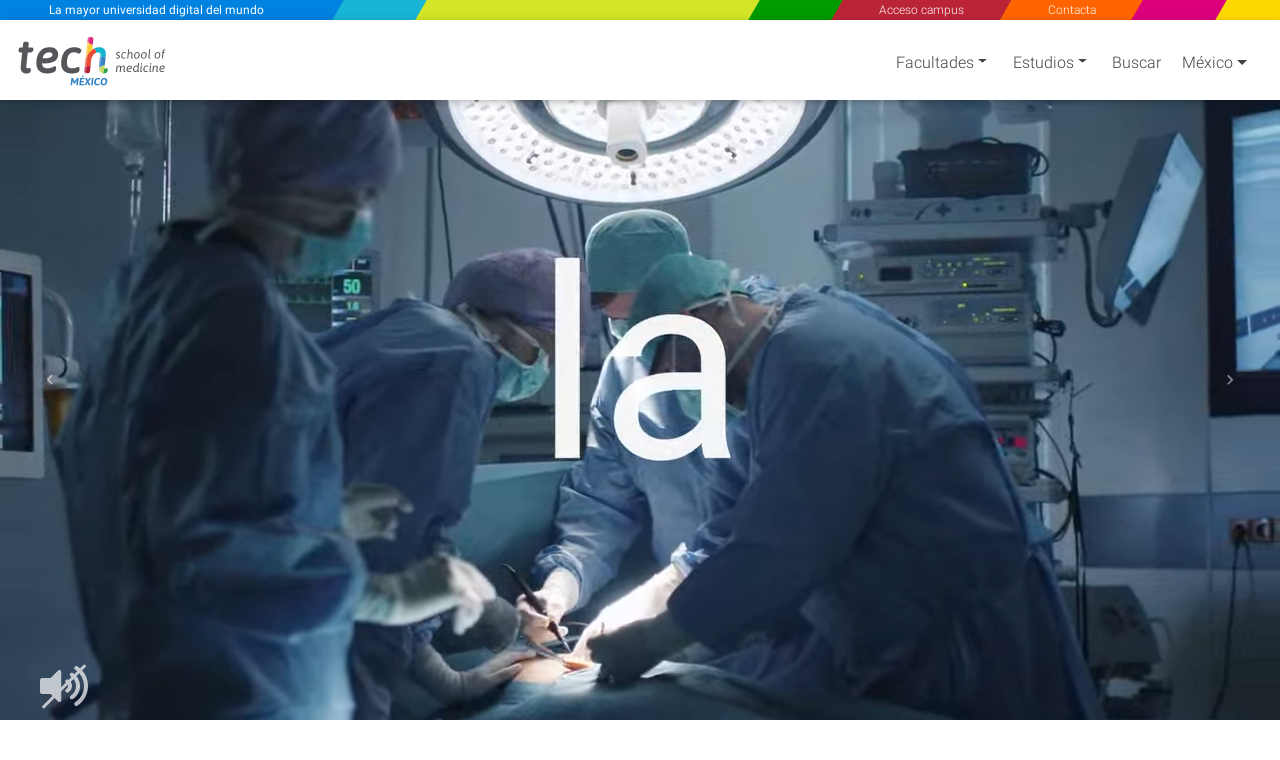

--- FILE ---
content_type: text/html; charset=utf-8
request_url: https://www.techtitute.com/es-mx/medicina
body_size: 76756
content:
<!DOCTYPE html>
<html class="" lang="es" data-selected-country-code="MX" data-default-language-code="ES">
<head>  
    <script src="https://www.google.com/recaptcha/api.js?render=6Le_gO4eAAAAAFU8z7Da5zBwgkfX9ivcBOjPp_gR" async defer type="f5993449c499266fa1ad487c-text/javascript"></script>
    <script type="f5993449c499266fa1ad487c-text/javascript">
        window.dataLayer = window.dataLayer || [];
        function gtag() { dataLayer.push(arguments); }
        gtag('consent', 'default', {
            'ad_storage': 'denied',
            'analytics_storage': 'denied',
            'ad_user_data': 'denied',
            'ad_personalization': 'denied'
        });
    </script>
    <script type="f5993449c499266fa1ad487c-text/javascript">
        if (typeof window !== 'undefined') {
            window.dataLayer = window.dataLayer || [];
            (function (w, d, s, l, i) {
                w[l] = w[l] || [];
                w[l].push({
                    'gtm.start':
                        new Date().getTime(), event: 'gtm.js'
                });
                var f = d.getElementsByTagName(s)[0],
                    j = d.createElement(s), dl = l != 'dataLayer' ? '&l=' + l : '';
                j.async = true;
                j.src =
                    'https://www.googletagmanager.com/gtm.js?id=' + i + dl;
                f.parentNode.insertBefore(j, f);
            })(window, document, 'script', 'dataLayer', 'GTM-M2RFJPK');
        }
    </script>
    <meta charset="utf-8"/>
            <meta name="viewport" content="width=device-width, initial-scale=1.0"/>

    
    <link rel="preload" as="image" href="https://www.techtitute.com/techtitute/videos/poster/tech-faculty-poster.jpg.webp">

    <link rel="preload" href="/fonts/KFOlCnqEu92Fr1MmSU5fBBc4AMP6lQ.woff2" as="font" crossorigin/>
    <link rel="preload" href="/fonts/KFOmCnqEu92Fr1Mu4mxKKTU1Kg.woff2" as="font" crossorigin/>
    <link rel="preload" href="/fonts/KFOlCnqEu92Fr1MmEU9fBBc4AMP6lQ.woff2" as="font" crossorigin/>

        <link rel="canonical" href="https://www.techtitute.com/es-mx/medicina"/>

    <link rel="apple-touch-icon" sizes="180x180" href="/assets/icon/favicons/apple-touch-icon.png">
    <link rel="icon" type="image/png" sizes="32x32" href="/assets/icon/favicons/favicon-32x32.png">
    <link rel="icon" type="image/png" sizes="16x16" href="/assets/icon/favicons/favicon-16x16.png">
    <link rel="manifest" href="/site.webmanifest">
    <meta name="msapplication-TileColor" content="#da532c">
    <meta name="theme-color" content="#ffffff">
    <link rel="icon" type="image/png" href="/assets/icon/tech-favicon.png">

    <title>Experto Universitario en Enfermedades Tropicales Mic&#xF3;ticas y Desatendidas - TECH M&#xE9;xico</title>
    <script type="f5993449c499266fa1ad487c-text/javascript">!function (e) { "use strict"; function s(s) { if (s) { var t = e.documentElement; t.classList ? t.classList.add("webp") : t.className += " webp", window.sessionStorage.setItem("webpSupport", !0) } } !function (e) { if (window.sessionStorage && window.sessionStorage.getItem("webpSupport")) s(!0); else { var t = new Image; t.onload = t.onerror = function () { e(2 === t.height) }, t.src = "[data-uri]" } }(s) }(document);</script>

    
        <meta property="og:image" content="/es-mx/medicina/grand-master-oficial-universitario/mba-en-direccion-de-hospitales-y-servicios-de-salud" />

    <meta name="description" content="Actualiza tus conocimientos en Enfermedades Tropicales Mic&#xF3;ticas y Desatendidas, con esta formaci&#xF3;n intensiva. - TECH M&#xE9;xico">
    <meta name="keywords" content="Experto Universitario Enfermedades Tropicales Mic&#xF3;ticas y Desatendidas, Experto Universitario Epidemiolog&#xED;a de las enfermedades tropicales, Experto Universitario Caracter&#xED;sticas epidemiol&#xF3;gicas generales de las enfermedades tropicales, Experto Universitario La vigilancia epidemiol&#xF3;gica de las enfermedades tropicales, Experto Universitario Determinantes de la salud internacional, Experto Universitario Epidemiolog&#xED;a ambiental y enfermedades tropicales, Experto Universitario M&#xE9;todos de investigaci&#xF3;n epidemiol&#xF3;gicas para enfermedades tropicales, Experto Universitario Medicina del viajero y salud internacional, Experto Universitario Control sanitario internacional en el viajero, Experto Universitario Medicina del viajero, Experto Universitario Vacunaci&#xF3;n en el viajero internacional, Experto Universitario Principales enfermedades importadas en el viajero internacional, Experto Universitario Principales s&#xED;ndromes cl&#xED;nicos en el viajero, Experto Universitario Enfermedades tropicales mic&#xF3;ticas, Experto Universitario Micetoma, Experto Universitario Histoplasmosis, Experto Universitario Paracoccidioidomicosis, Experto Universitario Coccidioidomicosis, Experto Universitario Bastomicosis, Experto Universitario Criptococosis, Experto Universitario Condidiosis, Experto Universitario Enfermedades tropicales desatendidas, Experto Universitario Enfoques estrat&#xE9;gicos para el control de las enfermedades tropicales desatendidas,">


    <!--  Open Graph Tags -->
    <meta property="og:locale" content="es_MX"/>
    <meta property="og:type" content="website"/>
    <meta property="og:site_name" content="TECH Universidad Tecnol&#xFFFD;gica M&#xE9;xico"/>
    <meta property="og:title" content="Experto Universitario en Enfermedades Tropicales Mic&#xF3;ticas y Desatendidas"/>
    <meta property="og:description" content="Actualiza tus conocimientos en Enfermedades Tropicales Mic&#xF3;ticas y Desatendidas, con esta formaci&#xF3;n intensiva."/>
    <meta property="og:url" content="https://www.techtitute.com/es-mx/medicina"/>

    <!-- Twitter Cards Tags -->
    <meta name="twitter:card" content="summary_large_image"/>
    <meta name="twitter:title" content="Experto Universitario en Enfermedades Tropicales Mic&#xF3;ticas y Desatendidas"/>
    <meta name="twitter:description" content="Actualiza tus conocimientos en Enfermedades Tropicales Mic&#xF3;ticas y Desatendidas, con esta formaci&#xF3;n intensiva."/>
    <meta name="twitter:url" content="https://www.techtitute.com/es-mx/medicina"/>


    <style type="text/css">
        html.rtl {
            direction: rtl;
        }
        .lazyBackground{background-image:none!important}.swiper-container{width:90%;height:auto;margin:0 2% 0 3.5%;padding:0!important}.swiper-slide{text-align:center;font-size:18px;display:-webkit-box;display:-ms-flexbox;display:-webkit-flex;display:flex;-webkit-box-pack:center;-ms-flex-pack:center;-webkit-justify-content:center;justify-content:center;-webkit-box-align:center;-ms-flex-align:center;-webkit-align-items:center;align-items:center}.footer-areas-n-extra,.row-contact{padding:0 40px!important;margin-right:0!important;margin-left:0!important}.svg-color1-white{fill:#fff}.svg-color1-gray{fill:#54565a}.svg-color2-white{fill:#fff}.svg-color2-blue{fill:#3583c5}.svg-color1-gray{fill:#54565a}.svg-color2-white{fill:#3583c5}.svg-color2-blue{fill:#3583c5}@font-face{font-family:Roboto;font-style:normal;font-weight:300;font-display:swap;src:local('Roboto Light'),local('Roboto-Light'),local('sans-serif-light'),url('/fonts/KFOlCnqEu92Fr1MmSU5fBBc4AMP6lQ.woff2') format('woff2');unicode-range:U+0000-00FF,U+0131,U+0152-0153,U+02BB-02BC,U+02C6,U+02DA,U+02DC,U+2000-206F,U+2074,U+20AC,U+2122,U+2191,U+2193,U+2212,U+2215,U+FEFF,U+FFFD}@font-face{font-family:Roboto;font-style:normal;font-weight:400;font-display:swap;src:local('Roboto'),local('Roboto-Regular'),local('sans-serif'),url('/fonts/KFOmCnqEu92Fr1Mu4mxKKTU1Kg.woff2') format('woff2');unicode-range:U+0000-00FF,U+0131,U+0152-0153,U+02BB-02BC,U+02C6,U+02DA,U+02DC,U+2000-206F,U+2074,U+20AC,U+2122,U+2191,U+2193,U+2212,U+2215,U+FEFF,U+FFFD}@font-face{font-family:Roboto;font-style:normal;font-weight:500;font-display:swap;src:local('Roboto Medium'),local('Roboto-Medium'),local('sans-serif-medium'),url('/fonts/KFOlCnqEu92Fr1MmEU9fBBc4AMP6lQ.woff2') format('woff2');unicode-range:U+0000-00FF,U+0131,U+0152-0153,U+02BB-02BC,U+02C6,U+02DA,U+02DC,U+2000-206F,U+2074,U+20AC,U+2122,U+2191,U+2193,U+2212,U+2215,U+FEFF,U+FFFD}@media screen and (min-width:767px){#sloganMobile{display:none}}@media only screen and (max-width:767px){.slogan-mobile.fixed-header-sk-logo{background-color:#e83e8c;box-shadow:1px 0 #e83e8c}.faculties-menu-desktop-wrapper .loading{display:none!important}}#faculties-menu-mobile-wrapper .loader{align-items:flex-start}.slogan-mobile-text{-webkit-trasform:translate3d(0,0,0);transition:all .5s!important;-webkit-transition:all .5s!important;-webkit-transform:translate3d(0,0,0)}.slogan-mobile-tiny a{-webkit-transform:translate3d(0,0,0);transition:all .5s!important;transform:scale(1) skew(30deg)!important}.slogan-mobile-tiny div{transition:all .5s;transform:translate(-50%,-50%) scale(.68) translate(50%,50%) skewX(-30deg)!important}.cls-2{fill:#e94c35}.cls-3{fill:#b91f3c}.cls-4{fill:#11b6ce}.cls-5{fill:#2ea14a}.cls-6{fill:#3583c5}.cls-7{fill:#c8d762}.cls-8{fill:#de2681}.cls-9{fill:#fdca2e}.cls-10{fill:#fef5f5;opacity:.25}.color1{fill:#fff}.color2{fill:#fff}.white-bg .color1,.white-bg-loader .color1{fill:#54565a}.white-bg .color2,.white-bg-loader .color2{fill:#3583c5}#welcomeModal .color1,.footer-logo .color1{fill:#fff!important}@media only screen and (max-width:767px){.color1{fill:#54565a}.color2{fill:#3583c5}}.contact-checkbox-icon.question-circle{width:.75rem;height:.75rem}#welcomeModal .modal-footer .spinner{width:1rem;height:1rem}app-side-menu .search-icon{width:1.25rem;height:1.25rem}app-side-menu .search-icon path{fill:#fff}.sidebar .search-icon{width:1.25rem;height:1.25rem}.sidebar .search-icon path{fill:#fff}app-top-menu .angle-left,app-top-menu .angle-right{width:.75rem;height:1.33rem}#tech-navigation .angle-left,#tech-navigation .angle-right{width:.75rem;height:1.33rem}.rtl #tech-navigation .angle-right{transform: rotate(180deg)}.contact-social-networks .facebook-icon{width:1rem;height:1.75rem;margin-bottom:4px}.contact-social-networks .youtube-icon{width:1.5rem;height:1.75rem}.contact-social-networks .linkedin-icon{width:1.5rem;height:1.75rem}.contact-social-networks .instagram-icon{width:1.5rem;height:1.75rem}#chevrons .caret-down{width:.5rem}#chevrons .caret-down.not-display{display:none}@media (min-width:768px){.white-bg .nav-link-shadow{filter:none!important}}.area-logo{padding:0!important;margin-left:0!important;margin-top:5px;position:relative!important;vertical-align:top}@media only screen and (max-width:767px){.area-logo{padding:0 2px!important;margin-top:5px!important}.navbar-brand .brand-logos .area-logo{min-height:67.58px}}.fixed-header-navbar-nav .waves-light:nth-child(1),.fixed-header-navbar-nav .waves-light:nth-child(3),.fixed-header-navbar-nav .waves-light:nth-child(4),.fixed-header-navbar-nav .waves-light:nth-child(5),.fixed-header-navbar-nav .waves-light:nth-child(6){flex-grow:1}.fixed-header-navbar-nav .waves-light:nth-child(2){flex-grow:4}.award-box{display:flex;margin:4px 0 0 0;padding-top:15px;padding-bottom:0!important;text-align:center;flex-wrap:wrap;align-items:center;justify-content:space-around}.award-badge{width:177px;height:177px;border-radius:50%;z-index:100;padding:10px;-webkit-transform:translateZ(0);transform:translateZ(0);box-shadow:0 3px 6px rgb(0 0 0 / 30%)}:not(.webp) .flag{background:url('/assets/img/flags-tech.jpg') no-repeat}.webp .flag{background:url('/assets/img/flags-tech.webp') no-repeat}.cls-12{ font-family: Asap-SemiBoldItalic, Asap !important; font-size: 15px !important; font-style: italic !important; font-weight: 600 !important; }
        
    </style>

    
        <style type="text/css">@charset "UTF-8";@font-face{font-family:swiper-icons;src:url("data:application/font-woff;charset=utf-8;base64, [base64]//wADZ2x5ZgAAAywAAADMAAAD2MHtryVoZWFkAAABbAAAADAAAAA2E2+eoWhoZWEAAAGcAAAAHwAAACQC9gDzaG10eAAAAigAAAAZAAAArgJkABFsb2NhAAAC0AAAAFoAAABaFQAUGG1heHAAAAG8AAAAHwAAACAAcABAbmFtZQAAA/gAAAE5AAACXvFdBwlwb3N0AAAFNAAAAGIAAACE5s74hXjaY2BkYGAAYpf5Hu/j+W2+MnAzMYDAzaX6QjD6/4//Bxj5GA8AuRwMYGkAPywL13jaY2BkYGA88P8Agx4j+/8fQDYfA1AEBWgDAIB2BOoAeNpjYGRgYNBh4GdgYgABEMnIABJzYNADCQAACWgAsQB42mNgYfzCOIGBlYGB0YcxjYGBwR1Kf2WQZGhhYGBiYGVmgAFGBiQQkOaawtDAoMBQxXjg/wEGPcYDDA4wNUA2CCgwsAAAO4EL6gAAeNpj2M0gyAACqxgGNWBkZ2D4/wMA+xkDdgAAAHjaY2BgYGaAYBkGRgYQiAHyGMF8FgYHIM3DwMHABGQrMOgyWDLEM1T9/w8UBfEMgLzE////P/5//f/V/xv+r4eaAAeMbAxwIUYmIMHEgKYAYjUcsDAwsLKxc3BycfPw8jEQA/[base64]/uznmfPFBNODM2K7MTQ45YEAZqGP81AmGGcF3iPqOop0r1SPTaTbVkfUe4HXj97wYE+yNwWYxwWu4v1ugWHgo3S1XdZEVqWM7ET0cfnLGxWfkgR42o2PvWrDMBSFj/IHLaF0zKjRgdiVMwScNRAoWUoH78Y2icB/yIY09An6AH2Bdu/UB+yxopYshQiEvnvu0dURgDt8QeC8PDw7Fpji3fEA4z/PEJ6YOB5hKh4dj3EvXhxPqH/SKUY3rJ7srZ4FZnh1PMAtPhwP6fl2PMJMPDgeQ4rY8YT6Gzao0eAEA409DuggmTnFnOcSCiEiLMgxCiTI6Cq5DZUd3Qmp10vO0LaLTd2cjN4fOumlc7lUYbSQcZFkutRG7g6JKZKy0RmdLY680CDnEJ+UMkpFFe1RN7nxdVpXrC4aTtnaurOnYercZg2YVmLN/d/gczfEimrE/fs/bOuq29Zmn8tloORaXgZgGa78yO9/cnXm2BpaGvq25Dv9S4E9+5SIc9PqupJKhYFSSl47+Qcr1mYNAAAAeNptw0cKwkAAAMDZJA8Q7OUJvkLsPfZ6zFVERPy8qHh2YER+3i/BP83vIBLLySsoKimrqKqpa2hp6+jq6RsYGhmbmJqZSy0sraxtbO3sHRydnEMU4uR6yx7JJXveP7WrDycAAAAAAAH//wACeNpjYGRgYOABYhkgZgJCZgZNBkYGLQZtIJsFLMYAAAw3ALgAeNolizEKgDAQBCchRbC2sFER0YD6qVQiBCv/H9ezGI6Z5XBAw8CBK/m5iQQVauVbXLnOrMZv2oLdKFa8Pjuru2hJzGabmOSLzNMzvutpB3N42mNgZGBg4GKQYzBhYMxJLMlj4GBgAYow/P/PAJJhLM6sSoWKfWCAAwDAjgbRAAB42mNgYGBkAIIbCZo5IPrmUn0hGA0AO8EFTQAA") format("woff");font-weight:400;font-style:normal}@-ms-viewport{width:device-width}.land .country-code{margin-left:7px;margin-right:1rem}.copyright-n-land .land{padding-left:16px}.copyright-n-land .land .country{display:flex;justify-content:flex-start;align-items:center}.swiper-button-next,.swiper-button-prev{position:absolute;top:50%;width:calc(var(--swiper-navigation-size)/44*27);height:var(--swiper-navigation-size);margin-top:calc(var(--swiper-navigation-size)*-1/2);z-index:10;display:flex;align-items:center;justify-content:center;color:var(--swiper-navigation-color,var(--swiper-theme-color))}.swiper-button-next:after,.swiper-button-prev:after{font-family:swiper-icons;font-size:var(--swiper-navigation-size);text-transform:none!important;letter-spacing:0;text-transform:none;font-variant:normal;line-height:1}.swiper-button-prev:after{content:"prev"}.swiper-button-next{right:10px}.swiper-button-next:after{content:"next"}.swiper-button-next,.swiper-button-prev{top:61%;color:#a8a8a8;font-size:2em;outline:0}.swiper-button-prev{left:10px;left:1%;right:auto}.section-slider-wrapper .bg{position:absolute;background-size:cover!important;background-repeat:no-repeat!important;background-position-x:center!important;background-position-y:top!important;left:0;top:-6px;height:105%;width:100%;z-index:1}.swiper-button-next:after,.swiper-button-prev:after{content:none}.swiper-button-next,.swiper-button-prev{position:absolute;width:calc(var(--swiper-navigation-size)/44*27);height:var(--swiper-navigation-size);margin-top:calc(var(--swiper-navigation-size)*-1/2);z-index:10;display:flex;align-items:center;justify-content:center;top:61%;color:#a8a8a8;font-size:2em;outline:0}.swiper-button-prev{left:1%;right:auto}.swiper-button-next{right:1%;left:auto}@media only screen and (max-width:769px){.swiper-button-next,.swiper-button-prev{display:none}}@media (max-width:1528px){.title{font-size:30px}}@media (max-width:1229px){.title{font-size:23px;line-height:1.25}}@media (max-width:933px){.title{font-size:19px;line-height:1.2}}@media only screen and (max-width:575px){.footer-blue .copyright-n-land .land{padding-top:14px;padding-left:0}.copyright-n-land .land{padding-top:14px;padding-left:0}}.quote .icon{margin-right:1rem;mask-size:cover;-webkit-mask-size:cover}@media only screen and (max-width:450px){.quote{margin:2%}.quote .h1-responsive{font-size:1.25rem;padding-top:6px}}@media only screen and (min-width:993px) and (max-width:1200px){.quote .h1-responsive{font-size:1.8rem}}@media only screen and (max-width:992px){.quote{margin:2%}.quote .h1-responsive{font-size:1.4rem;padding-top:10px}}.title-wrapper{display:flex;align-items:flex-end}h1,h2,h3{margin-bottom:.5rem}[type=button]::-moz-focus-inner,[type=submit]::-moz-focus-inner,button::-moz-focus-inner{padding:0;border-style:none}.order-1{-ms-flex-order:1;order:1}.order-2{-ms-flex-order:2;order:2}.form-control::-ms-expand{background-color:transparent;border:0}.form-control:-moz-focusring{color:transparent;text-shadow:0 0 0 #495057}.form-control::-webkit-input-placeholder{color:#6c757d;opacity:1}.form-control::-moz-placeholder{color:#6c757d;opacity:1}.form-control:-ms-input-placeholder{color:#6c757d;opacity:1}.form-control::-ms-input-placeholder{color:#6c757d;opacity:1}body,h1,h2,h3,input,li,p{font-family:Roboto,sans-serif}@media only screen and (max-width:767px){.copyright-n-land .land{display:none}.quote{margin:2%;padding:1rem 0}.quote .h1-responsive{font-size:1.3rem}}.quote .icon{margin:0 1rem}@media only screen and (min-width:993px) and (max-width:1200px){.quote .h1-responsive{font-size:1.8rem}.quote .icon{min-width:90px;min-height:70px;max-width:90px;max-height:70px}}@media only screen and (max-width:992px){.quote{margin:2%}.quote .icon{min-width:70px;min-height:55px;max-width:70px;max-height:55px}.quote .h1-responsive{font-size:1.4rem;padding-top:10px}}[type=submit],button,html [type=button]{-webkit-appearance:button}h1,h2,h3{margin-bottom:.5rem;font-family:inherit;font-weight:500;line-height:1.2;color:inherit}h1,h2,h3{margin-top:0;font-weight:300}@media (min-width:576px){.col-sm-12{-ms-flex:0 0 100%;flex:0 0 100%;max-width:100%}.order-sm-1{-ms-flex-order:1;order:1}.order-sm-2{-ms-flex-order:2;order:2}.order-sm-3{-ms-flex-order:3;order:3}}.waves-effect{position:relative;overflow:hidden}[type=submit],button,html [type=button]{-webkit-appearance:none}.waves-effect{z-index:0}@media (min-width:768px){.col-md-3{-ms-flex:0 0 25%;flex:0 0 25%;max-width:25%}.col-md-4{-ms-flex:0 0 33.333333%;flex:0 0 33.333333%;max-width:33.333333%}.col-md-5{-ms-flex:0 0 41.666667%;flex:0 0 41.666667%;max-width:41.666667%}.col-md-12{-ms-flex:0 0 100%;flex:0 0 100%;max-width:100%}.order-md-1{-ms-flex-order:1;order:1}.order-md-2{-ms-flex-order:2;order:2}.order-md-3{-ms-flex-order:3;order:3}}@media only screen and (max-width:800px){.quote{margin:2%;padding:1rem 0}.quote .icon{mask-size:cover;-webkit-mask-size:cover}.quote .h1-responsive{font-size:1.3rem}.quote .icon{min-width:60px;min-height:47px;max-width:60px;max-height:47px}}.quote{margin:0 10%;padding:2rem 0;display:flex;flex-flow:row;justify-content:center;font-style:italic;color:#444;min-height:50px}.quote .icon{margin-right:1rem;min-width:100px;min-height:80px;max-width:100px;max-height:80px;mask-size:cover;-webkit-mask-size:cover}.quote .h1-responsive{align-self:center}.quote .h1-reduced{font-size:2rem}@media only screen and (min-width:993px) and (max-width:1200px){.quote .h1-responsive{font-size:1.5rem}.quote .icon{min-width:90px;min-height:70px;max-width:90px;max-height:70px}}@media (max-width:992px){.quote{margin:2%}.quote .icon{min-width:70px;min-height:55px;max-width:70px;max-height:55px}.quote .h1-responsive{font-size:1.4rem;padding-top:10px}}@media only screen and (max-width:767px){.quote{margin:5%;padding:1rem 0}.quote .icon{mask-size:cover;-webkit-mask-size:cover}.quote .h1-responsive{font-size:1.3rem}.quote .icon{min-width:62px;min-height:49px;max-width:62px;max-height:49px}}.search-input{padding:0 1rem;border:none;outline:0;background-color:transparent;border-bottom-right-radius:5px;color:#fff}@media only screen and (max-width:450px){.quote{margin-top:2%;margin-bottom:2%}.quote .icon{min-width:42px;min-height:34px;max-width:42px;max-height:34px}.quote .h1-responsive{font-size:1.25rem;padding-top:0}}@media (min-width:992px){.col-lg-6{-ms-flex:0 0 50%;flex:0 0 50%;max-width:50%}}.waves-effect{z-index:0;position:relative;overflow:hidden}.search-wrapper-search-bar .search-button{display:flex;align-items:center;padding:1rem;color:#fff;background-color:#3280c2;border-radius:50%;margin:0;border:none}@media (max-width:767px){.search-wrapper-search-bar .search-input{margin-right:14px}}.search-wrapper-search-bar .search-input{padding:0 1rem;width:100%;outline:0;margin-right:5px}.section-specialities-filter{display:flex;flex-wrap:wrap;padding:0 25px 25px;height:100px}.section-specialities-filter-search-bar .search-button{display:flex;align-items:center;padding:0 .95rem;color:#fff;background-color:#3280c2;border-radius:3px;margin-left:.5rem;height:48px;width:3rem}.section-specialities-filter-search-bar .search-input{padding:0 1rem;width:100%;outline:0;margin-right:5px;height:3rem}.input-grow{flex-grow:4}.button-grow{flex-grow:0!important;margin-right:0}.section-specialities-filter .search-wrapper{padding:0}.section-specialities-filter .search-bar{display:flex;margin:.125rem 0 0}.section-specialities-filter .title-wrapper{display:flex;align-items:center;height:50px;padding:0}.section-specialities-filter .title{margin-bottom:0}.section-specialities-filter .icon-chevron{float:right}.select-button{width:100%;display:flex;align-items:center;font-size:1rem}.select-button{justify-content:space-between;border-radius:30px;background-color:#3280c2;text-transform:inherit;padding:.75rem;text-align:left;margin:.125rem 0 0;color:#fff}@media (max-width:767px){.section-specialities-filter{height:230px}.section-specialities-filter .specialities-wrapper{padding:0 1rem;order:2;width:100%}.list-specialities{box-shadow:0 2px 0 0 rgba(0,0,0,.16),0 2px 0 0 rgba(0,0,0,.12)!important;border-radius:0 0 3px 3px!important}.select-button{padding:.75rem 1.125rem}.section-specialities-filter .search-wrapper{padding:10px 1rem 20px;order:1}.search-bar .search-input{margin-right:14px}.title-wrapper{justify-content:center}.title-wrapper .title{font-size:130%}}h1,h2,h3{margin-top:0;margin-bottom:.5rem}[type=button],[type=submit],button{-webkit-appearance:button}h1,h2,h3{margin-bottom:.5rem;font-weight:500;line-height:1.2}h1{font-size:2.5rem}.col-12,.col-lg-3,.col-lg-6,.col-md-12,.col-md-3,.col-md-4,.col-md-5,.col-sm-12{position:relative;width:100%;padding-right:15px;padding-left:15px}@media (min-width:768px){.col-md-3{-ms-flex:0 0 25%;flex:0 0 25%;max-width:25%}.col-md-4{-ms-flex:0 0 33.333333%;flex:0 0 33.333333%;max-width:33.333333%}.col-md-5{-ms-flex:0 0 41.666667%;flex:0 0 41.666667%;max-width:41.666667%}.col-md-12{-ms-flex:0 0 100%;flex:0 0 100%;max-width:100%}}.form-control{display:block;width:100%;height:calc(1.5em + .75rem + 2px);padding:.375rem .75rem;font-size:1rem;font-weight:400;line-height:1.5;color:#495057;background-color:#fff;background-clip:padding-box;border:1px solid #ced4da;border-radius:.25rem}body,h1,h2,h3{font-weight:300}.h1-responsive{font-size:150%}@media (min-width:576px){.h1-responsive{font-size:170%}.h2-responsive{font-size:140%}.h3-responsive{font-size:125%}}@media (min-width:768px){.h1-responsive{font-size:200%}.h2-responsive{font-size:170%}.h3-responsive{font-size:140%}}.section-specialities-filter .search-button .search-icon{width:1rem;height:1rem}@media only screen and (max-width:450px){.quote{margin:2%}.quote .icon{min-width:42px;min-height:34px;max-width:42px;max-height:34px}.quote .h1-responsive{font-size:1.25rem;padding-top:6px}}.view{display:flex;height:50vh;width:100%;background-size:cover!important;box-shadow:0 0 20px 5px rgba(0,0,0,.4)}body .page-content .main{background-color:#fff}.carousel-caption .carousel-caption-animated{align-self:center;width:100%;text-align:center;max-width:100%;padding:0}.carousel-caption .h2-responsive.name{margin:0;color:#fff;font-weight:300;font-size:250%}@media (min-width:992px){.col-lg-3{-ms-flex:0 0 25%;flex:0 0 25%;max-width:25%}.col-lg-6{-ms-flex:0 0 50%;flex:0 0 50%;max-width:50%}.h1-responsive{font-size:200%}.h2-responsive{font-size:170%}.h3-responsive{font-size:140%}}@media (min-width:1200px){.h1-responsive{font-size:250%}.h2-responsive{font-size:200%}.h3-responsive{font-size:170%}}@media only screen and (max-width:575px){.checkbox{align-items:center}.unchecked{min-width:15px}.unchecked{min-height:15px;max-height:15px}}.carousel-banner-detail{height:56.25vw}.more-info{display:flex;flex-direction:column;align-items:center;justify-content:center;font-size:1.5rem;color:#fff;text-align:center;padding:10px}.more-info{color:#fff;width:25%}.more-info{background-color:#ff6400}.more-info:before{content:"";position:fixed;width:100%;left:-34px;background-color:#ff6400}@media screen and (max-width:992px){.more-info{font-size:1.5rem}}@media screen and (max-width:767px){.more-info{font-size:1.125rem;padding:10px}}@media screen and (max-width:475px){.more-info{font-size:.8rem;padding:10px}}.btn{color:inherit;-webkit-box-shadow:0 2px 5px 0 rgba(0,0,0,.16),0 2px 10px 0 rgba(0,0,0,.12);text-decoration:none}.navbar{position:relative;padding:.5rem 1rem}.navbar{box-shadow:0 2px 5px 0 rgba(0,0,0,.16),0 2px 10px 0 rgba(0,0,0,.12);font-weight:300}.carousel-item.active{display:flex;overflow:hidden}.carousel{outline:0}@media only screen and (max-width:767px){.menu{position:fixed;height:100%;margin-top:64px;right:0;left:100%;display:grid;z-index:9999}.menu.menu-mask{height:100%;background-color:rgba(0,0,0,.5);width:100%;overflow:auto;overscroll-behavior-y:contain}.menu.sidebar{height:100%;max-height:calc(100vh - 64px);z-index:1000;position:fixed;background-color:#124a83;-webkit-overflow-scrolling:touch;-webkit-transform-origin:0 0;transform-origin:0 0;right:0;left:100%;white-space:nowrap;scrollbar-width:none;-ms-overflow-style:none;overflow:auto;overscroll-behavior-y:contain}.menu.sidebar::-webkit-scrollbar{display:none}}@media only screen and (max-width:300px){.menu-mask{display:none!important}}.carousel-caption{position:absolute;z-index:10;padding-top:20px;padding-bottom:20px;color:#fff;text-align:center}@-webkit-keyframes zoomIn{0%{opacity:0;-webkit-transform:scale3d(.3,.3,.3);transform:scale3d(.3,.3,.3)}50%{opacity:1}}.resp-sharing-button__icon,.resp-sharing-button__link{display:inline-block}.resp-sharing-button__link{text-decoration:none;color:#fff;margin:.5em}.resp-sharing-button{border-radius:5px;padding:.5em .75em;font-family:Helvetica Neue,Helvetica,Arial,sans-serif}.resp-sharing-button__icon svg{width:1em;height:1em;margin-right:.4em;vertical-align:top}.resp-sharing-button--small svg{margin:0;vertical-align:middle}.resp-sharing-button__icon{stroke:#fff;fill:none}.resp-sharing-button__icon--solid{fill:#fff;stroke:none}.resp-sharing-button--facebook{background-color:#3b5998;border-color:#3b5998}.resp-sharing-button--twitter{background-color:#55acee;border-color:#55acee}.resp-sharing-button--email{background-color:#777;border-color:#777}.resp-sharing-button--linkedin{background-color:#0077b5;border-color:#0077b5}.resp-sharing-button--whatsapp{background-color:#25d366;border-color:#25d366}.resp-sharing-button--telegram{background-color:#54a9eb}.row{display:flex!important}.dropdown-toggle:after{margin:0 .255em}.btn{text-decoration:none}:root{--font-family-sans-serif:-apple-system,BlinkMacSystemFont,"Segoe UI",Roboto,"Helvetica Neue",Arial,"Noto Sans",sans-serif,"Apple Color Emoji","Segoe UI Emoji","Segoe UI Symbol","Noto Color Emoji"}body{font-family:-apple-system,BlinkMacSystemFont,Segoe UI,Roboto,Helvetica Neue,Arial,Noto Sans,sans-serif,Apple Color Emoji,Segoe UI Emoji,Segoe UI Symbol,Noto Color Emoji;font-weight:400}h2,h3{margin-bottom:.5rem}p{margin-top:0;margin-bottom:1rem}ul{margin-bottom:1rem}ul{margin-top:0}strong{font-weight:bolder}[type=button]::-moz-focus-inner,button::-moz-focus-inner{padding:0;border-style:none}.row{display:-ms-flexbox;-ms-flex-wrap:wrap}@media (min-width:576px){.col-sm-12{-ms-flex:0 0 100%;flex:0 0 100%;max-width:100%}.order-sm-3{-ms-flex-order:3;order:3}}@media (min-width:768px){.col-md-4{-ms-flex:0 0 33.333333%;flex:0 0 33.333333%;max-width:33.333333%}.col-md-12{-ms-flex:0 0 100%;flex:0 0 100%;max-width:100%}.order-md-3{-ms-flex-order:3;order:3}}.form-check-input{position:absolute;margin-top:.3rem;margin-left:-1.25rem}.btn{color:#212529;background-color:transparent;border:1px solid transparent;padding:.375rem .75rem;font-size:1rem;border-radius:.25rem}.navbar{display:-ms-flexbox}.navbar{-ms-flex-wrap:wrap;-ms-flex-align:center;-ms-flex-pack:justify}.navbar-nav{display:-ms-flexbox;-ms-flex-direction:column}.navbar-collapse{-ms-flex-preferred-size:100%;-ms-flex-positive:1;-ms-flex-align:center}@media (min-width:768px){.navbar-expand-md{-ms-flex-flow:row nowrap;flex-flow:row nowrap;-ms-flex-pack:start;justify-content:flex-start}.navbar-expand-md .navbar-nav{-ms-flex-direction:row;flex-direction:row}.navbar-expand-md .navbar-nav .nav-link{padding-right:.5rem;padding-left:.5rem}.navbar-expand-md .navbar-collapse{display:-ms-flexbox!important;display:flex!important;-ms-flex-preferred-size:auto;flex-basis:auto}}.btn{color:inherit;-webkit-box-shadow:0 2px 5px 0 rgba(0,0,0,.16),0 2px 10px 0 rgba(0,0,0,.12)}.navbar{-webkit-box-shadow:0 2px 5px 0 rgba(0,0,0,.16),0 2px 10px 0 rgba(0,0,0,.12)}body,h2,h3,input,li,p{font-family:Roboto,sans-serif}body,body .page-content,html{scroll-behavior:smooth}body{color:#444;background-color:#fbfbfb}body .page-content{scrollbar-width:none;-ms-overflow-style:none}body .page-content::-webkit-scrollbar{display:none}.btn{border-radius:25px;margin:.175rem}.share-icon{-webkit-mask:url(/assets/img/share.svg) no-repeat center;mask:url(/assets/img/share.svg) no-repeat center}.country{display:flex!important;justify-content:flex-start;align-items:center}.carousel .carousel-control-next-icon,.carousel .carousel-control-prev-icon{width:60px;height:60px}.self-building-square-spinner .square:first-child{background-color:#0082e1!important}.self-building-square-spinner .square:nth-child(2){background-color:#17b4d5!important}.self-building-square-spinner .square:nth-child(3){background-color:#d3e526!important}.self-building-square-spinner .square:nth-child(4){background-color:#009b00!important}.self-building-square-spinner .square:nth-child(5){background-color:#bb2437!important}.self-building-square-spinner .square:nth-child(6){background-color:#dc007d!important}.self-building-square-spinner .square:nth-child(7){background-color:#ff6400!important}.self-building-square-spinner .square:nth-child(8){background-color:gold!important}.self-building-square-spinner .square:last-child{background-color:#0082e1!important}.logo,.nav-link{animation-duration:.5s;-webkit-animation-duration:.5s}.image-carousel .view .rgba-black-strong{background:linear-gradient(25deg,rgba(0,0,0,.75),transparent)}.image-carousel .carousel-caption{right:50%;left:10%;bottom:10%}.image-carousel .carousel-caption .animated{text-align:left}.image-carousel .carousel-caption .animated .name{font-weight:400}.image-carousel .carousel-caption .animated .waves-light{border:1px solid;padding:.5rem 1.5rem;font-size:.7rem}.image-carousel .carousel-caption .animated .waves-light.more-info{background-color:transparent;border-color:#019b01;font-size:.875rem;padding:8px 36px;border-radius:30px;font-weight:100;white-space:nowrap;width:auto!important}.image-carousel .carousel-caption .animated .waves-light.share{padding:.5rem;background-color:transparent;border:0;color:#fff;box-shadow:none;border-radius:25px}.image-carousel .carousel-caption .animated .waves-light.share .share-icon{width:1.15rem;height:1.55rem;background-color:#fff}.image-carousel .carousel-caption .animated.fadeIn{animation-delay:.75s}@media only screen and (max-width:1024px){.image-carousel .carousel-caption{right:30%}}@media only screen and (max-width:767px){body .page-content .main{padding-top:64px}.country{justify-content:flex-start!important}.image-carousel .view .rgba-black-strong{background:linear-gradient(180deg,transparent 30%,rgba(0,0,0,.65))}.image-carousel .carousel-caption{right:15%;left:15%;bottom:10%}.image-carousel .carousel-caption .animated{text-align:center}.image-carousel .carousel-caption .animated .h2-responsive{font-size:1rem!important}.image-carousel .carousel-caption .animated .h3-responsive{font-size:.875rem!important}.image-carousel .carousel-caption .animated p{font-size:.75rem!important}.image-carousel .carousel-caption .animated.slide-buttons{white-space:nowrap}.image-carousel .carousel-caption .animated.slide-buttons .waves-light.more-info{margin-left:40px;font-size:.75rem}}@media only screen and (max-width:767px) and (max-width:575px){.image-carousel .carousel-caption{padding-bottom:0}.image-carousel .carousel-caption .animated.slide-buttons .waves-light.more-info{margin-left:28px!important}.image-carousel .carousel-caption .animated .course-intro{display:none}}.self-building-square-spinner .square:first-child{-webkit-animation-delay:1.8s}.self-building-square-spinner .square:nth-child(2){-webkit-animation-delay:2.1s}.self-building-square-spinner .square:nth-child(3){-webkit-animation-delay:2.4s}.self-building-square-spinner .square:nth-child(4){-webkit-animation-delay:.9s}.self-building-square-spinner .square:nth-child(5){-webkit-animation-delay:1.2s}.self-building-square-spinner .square:nth-child(6){-webkit-animation-delay:1.5s}.self-building-square-spinner .square:nth-child(7){-webkit-animation-delay:0s}.self-building-square-spinner .square:nth-child(8){-webkit-animation-delay:.3s}.self-building-square-spinner .square:nth-child(9){-webkit-animation-delay:.6s}.specialities-checkbox .checkbox .unchecked{color:#fff;border-color:#fff}.specialities-checkbox .checkbox label{margin-bottom:0!important}@media only screen and (max-width:575px){body{line-height:1.25}.checkbox{align-items:center}.checkbox .unchecked{min-height:15px;max-height:15px;min-width:15px}}.fixed-top-menu.navbar.navbar{box-shadow:none;border:0}.fixed-top-menu.navbar.navbar.white-bg{box-shadow:0 2px 5px 0 rgba(0,0,0,.16),0 2px 10px 0 rgba(0,0,0,.12);background-color:#fff}.fixed-top-menu.navbar.navbar.white-bg .nav-item:after{border-color:#3688ff}.fixed-top-menu.navbar.navbar .navbar-brand .brand-logos .localized-logo{width:92px;margin-top:0!important}.fixed-top-menu.navbar.navbar .navbar-brand .brand-logos .area-logo{margin-top:0}.fixed-top-menu.navbar.navbar .navbar-brand .brand-logos .localized-logo{margin-left:2px}.fixed-top-menu.navbar .nav-item .nav-link{padding-bottom:0}.fixed-top-menu.navbar .hamburguer{height:24px;width:45px;margin-right:0;margin-top:0;position:relative;display:none;justify-content:space-around;flex-flow:column;align-items:center}.fixed-top-menu.navbar .hamburguer span{position:relative;right:0;height:3px;width:24px;background:#6f6f6f;border-radius:5px}@media only screen and (max-width:767px){.fixed-top-menu{margin-top:4px!important}.fixed-top-menu.navbar{background-color:#fff!important;max-height:unset;height:60px;padding:0 1rem;box-shadow:0 2px 5px 0 rgba(0,0,0,.16),0 2px 10px 0 rgba(0,0,0,.12)}.fixed-top-menu.navbar.navbar .navbar-brand{padding:0}.fixed-top-menu.navbar.navbar .navbar-brand .brand-logos{height:60px;margin-top:0;display:flex;align-items:center}.fixed-top-menu.navbar.navbar .navbar-brand .brand-logos .area-logo{min-height:67.58px;margin-top:0}.fixed-top-menu.navbar.navbar .navbar-brand .brand-logos .localized-logo{width:92px;min-height:67.58px;margin-top:0}.colors{background:gold;height:4px;position:fixed;top:0;right:0;left:0;display:flex;z-index:999}.colors .first{height:100%;margin-left:-10px;flex-grow:2;background-color:#0082e1}.colors .second{height:100%;flex-grow:1;background-color:#17b4d5}.colors .third{height:100%;flex-grow:2;background-color:#d3e526}.colors .fourth{height:100%;flex-grow:1;background-color:#009b00}.colors .fifth{height:100%;flex-grow:1;background-color:#bb2437}.colors .sixth{height:100%;flex-grow:1;background-color:#ff6400}.colors .seventh{height:100%;flex-grow:1;margin-right:20px;background-color:#dc007d}}.navbar-header .options-section-header{margin-left:0!important;justify-content:flex-end;animation-duration:.5s;-webkit-animation-duration:.5s}.navbar-header .options-section-header .nav-link-select{display:flex;justify-content:center;align-items:center}.navbar.navbar-expand-md.scrolling-navbar.fixed-header strong{padding-left:5px}@media only screen and (min-width:1367px){.main{padding-top:30px}.view{width:100%}.fixed-top-menu.navbar{margin-top:30px}.navbar.navbar-expand-md.scrolling-navbar.fixed-header{height:30px}.navbar.navbar-expand-md.scrolling-navbar.fixed-header .nav-link{font-size:1rem!important}}.sr-only{margin:-1px}:root{--blue:#007bff;--indigo:#6610f2;--purple:#6f42c1;--pink:#e83e8c;--red:#dc3545;--orange:#fd7e14;--yellow:#ffc107;--green:#28a745;--teal:#20c997;--cyan:#17a2b8;--white:#fff;--gray:#6c757d;--gray-dark:#343a40;--primary:#007bff;--secondary:#6c757d;--success:#28a745;--info:#17a2b8;--warning:#ffc107;--danger:#dc3545;--light:#f8f9fa;--dark:#343a40;--breakpoint-xs:0;--breakpoint-sm:576px;--breakpoint-md:768px;--breakpoint-lg:992px;--breakpoint-xl:1200px;--font-family-sans-serif:-apple-system,BlinkMacSystemFont,"Segoe UI",Roboto,"Helvetica Neue",Arial,sans-serif,"Apple Color Emoji","Segoe UI Emoji","Segoe UI Symbol","Noto Color Emoji";--font-family-monospace:SFMono-Regular,Menlo,Monaco,Consolas,"Liberation Mono","Courier New",monospace}html{font-family:sans-serif;line-height:1.15;-webkit-text-size-adjust:100%;-ms-text-size-adjust:100%;-ms-overflow-style:scrollbar}body{margin:0;font-family:-apple-system,BlinkMacSystemFont,Segoe UI,Roboto,Helvetica Neue,Arial,sans-serif,Apple Color Emoji,Segoe UI Emoji,Segoe UI Symbol,Noto Color Emoji;font-size:1rem;line-height:1.5;color:#212529;text-align:left;background-color:#fff}a{background-color:transparent;-webkit-text-decoration-skip:objects}button,html [type=button]{-webkit-appearance:button}h2,h3{margin-bottom:.5rem;font-family:inherit;font-weight:500;line-height:1.2;color:inherit}.row{display:flex;flex-wrap:wrap;margin-right:-15px;margin-left:-15px}.btn{display:inline-block;font-weight:400;text-align:center;vertical-align:middle;line-height:1.5}.btn-sm{padding:.25rem .5rem;font-size:.875rem;line-height:1.5;border-radius:.2rem}.dropdown-toggle:after{display:inline-block;width:0;height:0;margin-left:.255em;vertical-align:.255em;content:"";border-top:.3em solid;border-right:.3em solid transparent;border-bottom:0;border-left:.3em solid transparent}.navbar-brand{margin-right:1rem}@media (min-width:767px){.navbar-expand-md{flex-flow:row nowrap;justify-content:flex-start}.navbar-expand-md .navbar-nav{flex-direction:row}.navbar-expand-md .navbar-nav .nav-link{padding-right:.5rem;padding-left:.5rem}.navbar-expand-md .navbar-collapse{display:flex!important;flex-basis:auto}}.carousel-control-prev-icon{background-image:url("data:image/svg+xml;charset=utf8,%3Csvg xmlns='http://www.w3.org/2000/svg' fill='%23fff' viewBox='0 0 8 8'%3E%3Cpath d='M5.25 0l-4 4 4 4 1.5-1.5-2.5-2.5 2.5-2.5-1.5-1.5z'/%3E%3C/svg%3E")}.carousel-control-next-icon{background-image:url("data:image/svg+xml;charset=utf8,%3Csvg xmlns='http://www.w3.org/2000/svg' fill='%23fff' viewBox='0 0 8 8'%3E%3Cpath d='M2.75 0l-1.5 1.5 2.5 2.5-2.5 2.5 1.5 1.5 4-4-4-4z'/%3E%3C/svg%3E")}.carousel-caption{right:15%;bottom:20px;left:15%}.sr-only{position:absolute;width:1px;height:1px;padding:0;overflow:hidden;clip:rect(0,0,0,0);white-space:nowrap;border:0}.video-fluid{height:auto}.image-carousel .video .video-fluid{min-width:100%}.image-carousel .video{height:auto}body{font-family:Roboto,sans-serif;font-weight:300}h2,h3{margin-top:0;font-weight:300}.animated{-webkit-animation-duration:1s;animation-duration:1s;-webkit-animation-fill-mode:both;animation-fill-mode:both}.checkbox .unchecked{min-height:20px;max-height:20px;box-sizing:border-box}.checkbox .unchecked{min-width:20px;border:2px solid #708090;border-radius:2px;margin:0 5px 5px 0}.btn{box-shadow:0 2px 5px 0 rgba(0,0,0,.16),0 2px 10px 0 rgba(0,0,0,.12);padding:.84rem 2.14rem;font-size:.81rem;margin:.375rem;border:0;border-radius:.125rem;white-space:normal;word-wrap:break-word;color:#fff}.carousel .carousel-control-next-icon,.carousel .carousel-control-prev-icon{width:20px;height:20px}.carousel .carousel-control-prev-icon{background-image:url([data-uri])}.carousel .carousel-control-next-icon{background-image:url([data-uri])}button,html [type=button]{-webkit-appearance:none}.app-menu-header .fixed-top-menu.navbar .nav-item:after{-webkit-transform:scaleX(0);transform:scaleX(0)}@media only screen and (max-width:767px){.app-menu-header .fixed-top-menu{margin-top:4px!important}.app-menu-header .fixed-top-menu.navbar{background-color:#fff!important;max-height:unset;height:60px;padding:0 1rem;box-shadow:0 2px 5px 0 rgba(0,0,0,.16),0 2px 10px 0 rgba(0,0,0,.12)}.app-menu-header .fixed-top-menu.navbar.navbar .navbar-brand{padding:0}.app-menu-header .fixed-top-menu.navbar.navbar .navbar-brand .brand-logos{height:60px;margin-top:0;display:flex;align-items:center}.app-menu-header .fixed-top-menu.navbar.navbar .navbar-brand .brand-logos .localized-logo{width:92px;margin-top:0}.app-menu-header .fixed-top-menu.navbar.navbar .navbar-brand .brand-logos .area-logo{margin-left:4px;padding:0 2px}.app-menu-header .colors{background:gold;height:4px;position:fixed;top:0;right:0;left:0;display:flex;z-index:999}.app-menu-header .colors .first{margin-left:-10px;flex-grow:2}.app-menu-header .colors .first,.app-menu-header .colors .second{-webkit-transform:skewX(-30deg);transform:skewX(-30deg);height:100%}.app-menu-header .colors .second{flex-grow:1}.app-menu-header .colors .third{-webkit-transform:skewX(-30deg);transform:skewX(-30deg);height:100%;flex-grow:2}.app-menu-header .colors .fifth,.app-menu-header .colors .fourth,.app-menu-header .colors .seventh,.app-menu-header .colors .sixth{-webkit-transform:skewX(-30deg);transform:skewX(-30deg);height:100%;flex-grow:1}.app-menu-header .colors .seventh{margin-right:20px}.menu{position:fixed;height:100%;margin-top:64px;right:0;left:100%;display:grid;z-index:9999}.menu.menu-mask{height:100%;width:100%;overflow:auto;overscroll-behavior-y:contain}.menu.sidebar{height:100%;max-height:calc(100vh - 64px);z-index:1000;position:fixed;background-color:#124a83;-webkit-overflow-scrolling:touch;-webkit-transform-origin:0 0;transform-origin:0 0;right:0;left:100%;white-space:nowrap;scrollbar-width:none;-ms-overflow-style:none;overflow:auto;overscroll-behavior-y:contain}.menu.sidebar::-webkit-scrollbar{display:none}}@media (max-width:767px){app-header{display:none}header .app-menu-header .hamburguer{display:flex!important}}header .app-menu-header .hamburguer{display:none}header .app-menu-header .navbar-nav.options-section-header{display:flex}.h2-responsive{margin:0}.self-building-square-spinner{height:40px;width:40px;top:-6.66667px}.self-building-square-spinner .square{height:10px;width:10px;top:-6.66667px;margin-right:3.33333px;margin-top:3.33333px;background:#ff1d5e}.self-building-square-spinner .square:first-child{animation-delay:1.8s}.self-building-square-spinner .square:nth-child(2){animation-delay:2.1s}.self-building-square-spinner .square:nth-child(3){animation-delay:2.4s}.self-building-square-spinner .square:nth-child(4){animation-delay:.9s}.self-building-square-spinner .square:nth-child(5){animation-delay:1.2s}.self-building-square-spinner .square:nth-child(6){animation-delay:1.5s}.self-building-square-spinner .square:nth-child(7){animation-delay:0s}.self-building-square-spinner .square:nth-child(8){animation-delay:.3s}.self-building-square-spinner .square:nth-child(9){animation-delay:.6s}@media only screen and (min-width:768px) and (max-width:991px){.image-carousel .carousel-caption .animated .h2-responsive{font-size:1.625rem!important}.image-carousel .carousel-caption .animated .h3-responsive{font-size:1.375rem!important}.image-carousel .carousel-caption .animated p{font-size:.875rem!important}}@media (min-width:768px){.sidebar{display:none!important}}.displaynone{display:none}.video-fluid{min-width:100%;max-width:100%;object-fit:cover}.image-carousel .video{position:relative;width:100%;height:100%;line-height:0}.audio-control{position:absolute;left:40px;bottom:30px;color:#fff;font-size:3rem}.audio-control .audio-toggle{opacity:.7}.audio-control .audio-toggle.muted:after{content:" ";position:absolute;width:60px;border-bottom:3px solid;transform:rotate(-45deg);-webkit-transform:rotate(-45deg);bottom:22px;left:-6px}.audio-toggle.muted:after{content:" ";position:absolute;width:60px;border-bottom:3px solid;-webkit-transform:rotate(-45deg);transform:rotate(-45deg);bottom:22px;left:-6px}.audio-control .audio-toggle .volume-up{width:3rem;height:3rem}.carousel-item.active{display:flex;height:100%;overflow:hidden}@media only screen and (max-width:575px){.audio-control{font-size:2rem;left:4%;bottom:24px}.audio-control .audio-toggle.muted:after{width:40px;border-bottom:2px solid;bottom:16px;left:-4px}.audio-control .audio-toggle .volume-up{width:2rem;height:2rem}}:root{--default-padding:16px;--header-height:80px}.image-carousel-view .rgba-black-strong{background:linear-gradient(25deg,rgba(0,0,0,.75),transparent)}.carousel-caption{right:50%;left:10%;bottom:10%}.carousel-caption-animated-waves-light{border:1px solid;padding:.5rem 1.5rem;font-size:.7rem}.carousel-caption-animated-waves-light.more-info{background-color:transparent;border-color:#019b01;font-size:.875rem;padding:8px 36px;border-radius:30px;font-weight:100}.carousel-caption-animated-waves-light.share{padding:.5rem;background-color:transparent;border:none;color:#fff;box-shadow:none;border-radius:25px}.image-carousel-view{width:100%}@media only screen and (max-width:767px){.image-carousel-view .rgba-black-strong{background:linear-gradient(180deg,transparent 30%,rgba(0,0,0,.65))}.carousel-caption{right:15%;left:15%;bottom:10%}.carousel-caption-animated{text-align:center}.carousel-caption-animated .h2-responsive{font-size:1rem!important}.carousel-caption-animated .h3-responsive{font-size:.875rem!important}.carousel-caption-animated p{font-size:.75rem!important}.carousel-caption-animated.slide-buttons{white-space:nowrap}.carousel-caption-animated.slide-buttons .waves-light.more-info{margin-left:40px;font-size:.75rem}}@media only screen and (max-width:767px) and (max-width:575px) and (max-width:350px){.carousel-caption-animated.slide-buttons .waves-light.more-info{margin-left:20px!important}.image-carousel .carousel-caption .animated.slide-buttons .waves-light.more-info{margin-left:20px!important}}.wrapper{overflow:hidden}.order-3{-ms-flex-order:3;order:3}.col-specialities{position:relative;margin:0}.list-specialities{z-index:10;background-color:#3280c2;width:100%;min-height:10px;border-radius:3px;box-shadow:0 2px 5px 0 rgba(0,0,0,.16),0 2px 10px 0 rgba(0,0,0,.12);margin:0;padding:15px;position:absolute;right:0}.list-specialities-wrapper .specialities-checkbox{margin:7px 0}.specialities-checkbox label{color:#fff!important;font-weight:400}.hide-specialities{display:none}@media (max-width:767px){app-header{display:none}header .app-menu-header .hamburguer{display:flex!important}header .app-menu-header .navbar-nav.options-section-header{display:none}.list-specialities{box-shadow:0 2px 0 0 rgba(0,0,0,.16),0 2px 0 0 rgba(0,0,0,.12)!important;border-radius:0 0 3px 3px!important}.fixed-top-menu.navbar.navbar .navbar-brand .brand-logos .area-logo{margin-top:0!important}}.carousel{position:relative;outline:0}.carousel-inner{position:relative;height:100%;width:100%;overflow:hidden}.carousel-item{position:relative;display:none;align-items:center;width:100%;-webkit-backface-visibility:hidden;backface-visibility:hidden;-webkit-perspective:1000px;perspective:1000px}.carousel-control-next,.carousel-control-prev{position:absolute;top:0;bottom:0;display:flex;align-items:center;justify-content:center;width:15%;color:#fff;text-align:center;opacity:.5}.carousel-control-prev{left:0}.carousel-control-next{right:0}.carousel-control-next-icon,.carousel-control-prev-icon{display:inline-block;width:20px;height:20px;background:50%/100% 100% no-repeat}.carousel-control-prev-icon{background-image:url([data-uri])}.carousel-control-next-icon{background-image:url([data-uri])}#course-carousel-home{touch-action:auto;-webkit-user-drag:none}.image-carousel .carousel-item{box-shadow:1px 0 #000}.image-carousel .bg-img{background-size:cover!important;width:100%;min-height:inherit;padding:28.125%}.image-carousel .carousel-control-next,.image-carousel .carousel-control-prev{max-width:100px;font-size:1rem!important;top:25%;bottom:25%}.image-carousel .view{height:100%;width:100%}.image-carousel .view .rgba-black-strong{background:linear-gradient(150deg,#acd0d0 24.7%,#486071 85%);z-index:-1}.carousel-caption{position:absolute;right:50%;bottom:10%;left:10%;z-index:10;padding-top:20px;padding-bottom:20px;color:#fff;text-align:center}.carousel-caption-animated{text-align:left}.carousel-caption-animated .name{font-weight:400}.carousel-caption-animated .h2-responsive{margin:0}.carousel-caption-animated .waves-light{border:1px solid;padding:.5rem 1.5rem;font-size:.7rem}.carousel-caption-animated .waves-light.more-info{background-color:transparent;border-color:#019b01;font-size:.875rem;padding:8px 36px;border-radius:30px;font-weight:100;white-space:nowrap;width:auto!important}.carousel-caption-animated .waves-light.share{padding:.5rem;background-color:transparent;border:0;color:#fff;box-shadow:none;border-radius:25px}.share-icon{-webkit-mask:url([data-uri]) no-repeat center;mask:url([data-uri]) no-repeat center;mask-size:cover}.carousel-caption-animated-waves-light.share .share-icon{width:1.15rem;height:1.55rem;background-color:#fff}.carousel-caption-animated.fadeIn{animation-delay:.75s}.view{position:relative;overflow:hidden}.view .mask{position:absolute;top:0;left:0;right:0;bottom:0;overflow:hidden;width:100%;height:100%;background-attachment:fixed}.feature-course-slider-price{font-weight:600}@-webkit-keyframes zoomIn{0%{opacity:0;-webkit-transform:scale3d(.3,.3,.3);transform:scale3d(.3,.3,.3)}}@keyframes zoomIn{0%{opacity:0;-webkit-transform:scale3d(.3,.3,.3);transform:scale3d(.3,.3,.3)}50%{opacity:1}}.zoomIn{-webkit-animation-name:zoomIn;animation-name:zoomIn}@media only screen and (max-width:1024px){.carousel-caption{right:30%}}@media only screen and (max-width:767px){.carousel-caption{right:15%;left:15%;bottom:10%}.carousel-caption-animated{text-align:center}.carousel-caption-animated .h2-responsive{font-size:1rem!important}.carousel-caption-animated .h3-responsive{font-size:.875rem!important}.carousel-caption-animated p{font-size:.75rem!important}.carousel-caption-animated.slide-buttons{white-space:nowrap}.carousel-caption-animated.slide-buttons .waves-light.more-info{margin-left:40px;font-size:.75rem}body .page-content .main{padding-top:64px}}@media only screen and (min-width:1024px){.view{width:100%}}@media only screen and (min-width:1367px){.view{width:100%}}@media only screen and (max-width:767px) and (max-width:575px){.carousel-caption{padding-bottom:0}.carousel-caption-animated.slide-buttons .waves-light.more-info{margin-left:28px!important}.carousel-caption-animated .course-intro{display:none}}@media only screen and (min-width:768px) and (max-width:991px){.carousel-caption-animated .h2-responsive{font-size:1.625rem!important}.carousel-caption-animated .h3-responsive{font-size:1.375rem!important}.carousel-caption-animated p{font-size:.875rem!important}}body{counter-reset:my-sec-counter}:root{--blue:#007bff;--indigo:#6610f2;--purple:#6f42c1;--pink:#e83e8c;--red:#dc3545;--orange:#fd7e14;--yellow:#ffc107;--green:#28a745;--teal:#20c997;--cyan:#17a2b8;--white:#fff;--gray:#6c757d;--gray-dark:#343a40;--primary:#007bff;--secondary:#6c757d;--success:#28a745;--info:#17a2b8;--warning:#ffc107;--danger:#dc3545;--light:#f8f9fa;--dark:#343a40;--breakpoint-xs:0;--breakpoint-sm:576px;--breakpoint-md:768px;--breakpoint-lg:992px;--breakpoint-xl:1200px;--font-family-sans-serif:-apple-system,BlinkMacSystemFont,"Segoe UI",Roboto,"Helvetica Neue",Arial,"Noto Sans",sans-serif,"Apple Color Emoji","Segoe UI Emoji","Segoe UI Symbol","Noto Color Emoji";--font-family-monospace:SFMono-Regular,Menlo,Monaco,Consolas,"Liberation Mono","Courier New",monospace}*,:after,:before{box-sizing:border-box}html{font-family:sans-serif;line-height:1.15;-webkit-text-size-adjust:100%}header,main,nav{display:block}body{margin:0;font-family:-apple-system,BlinkMacSystemFont,Segoe UI,Roboto,Helvetica Neue,Arial,Noto Sans,sans-serif,Apple Color Emoji,Segoe UI Emoji,Segoe UI Symbol,Noto Color Emoji;font-size:1rem;font-weight:400;line-height:1.5;color:#212529;text-align:left;background-color:#fff}h2,h3{margin-top:0;margin-bottom:.5rem}p,ul{margin-top:0;margin-bottom:1rem}strong{font-weight:bolder!important}a{background-color:transparent}svg{vertical-align:middle}svg{overflow:hidden}label{display:inline-block;margin-bottom:.5rem}button{border-radius:0}button,input{margin:0;font-family:inherit;font-size:inherit;line-height:inherit}button,input{overflow:visible}button{text-transform:none}[type=button],button{-webkit-appearance:button}input[type=checkbox]{box-sizing:border-box;padding:0}h2,h3{margin-bottom:.5rem;font-weight:500;line-height:1.2}h2{font-size:2rem}h3{font-size:1.75rem}.row{display:-ms-flexbox;display:flex!important;-ms-flex-wrap:wrap;flex-wrap:wrap}.col-12,.col-md-12,.col-md-4,.col-sm-12{position:relative;width:100%;padding-right:15px;padding-left:15px}.col-12{-ms-flex:0 0 100%;flex:0 0 100%;max-width:100%}@media (min-width:576px){.col-sm-12{-ms-flex:0 0 100%;flex:0 0 100%;max-width:100%}}@media (min-width:768px){.col-md-4{-ms-flex:0 0 33.333333%;flex:0 0 33.333333%;max-width:33.333333%}.col-md-12{-ms-flex:0 0 100%;flex:0 0 100%;max-width:100%}}.btn{display:inline-block;font-weight:400;color:#212529;text-align:center;vertical-align:middle;background-color:transparent;border:1px solid transparent;padding:.375rem .75rem;font-size:1rem;border-radius:.25rem}.btn,.btn-sm{line-height:1.5}.btn-sm{padding:.25rem .5rem;font-size:.875rem;border-radius:.2rem}.collapse:not(.show){display:none}.dropdown{position:relative}.dropdown-toggle{white-space:nowrap}.dropdown-toggle:after{display:inline-block;margin:0 .255em;vertical-align:.255em;content:"";border-top:.3em solid;border-right:.3em solid transparent;border-bottom:0;border-left:.3em solid transparent}.nav-link{display:block;padding:.5rem 1rem}.navbar-nav-item-link{color:#fff;padding:0;text-align:center;font-size:.75rem!important;overflow:visible}.close{float:right;font-size:1.5rem;font-weight:700;line-height:1;color:#000;text-shadow:0 1px 0 #fff;opacity:.5}button.close{padding:0;background-color:transparent;border:0;-webkit-appearance:none;-moz-appearance:none;appearance:none}.carousel-inner:after{display:block;clear:both;content:""}.carousel-item{float:left;margin-right:-100%}.carousel-item.active{display:block}.carousel-control-next,.carousel-control-prev{z-index:1;display:-ms-flexbox;-ms-flex-align:center;-ms-flex-pack:center}.carousel-control-next-icon,.carousel-control-prev-icon{background:50%/100% 100% no-repeat}.carousel-control-prev-icon{background-image:url("data:image/svg+xml;charset=utf-8,%3Csvg xmlns='http://www.w3.org/2000/svg' fill='%23fff' width='8' height='8'%3E%3Cpath d='M5.25 0l-4 4 4 4 1.5-1.5L4.25 4l2.5-2.5L5.25 0z'/%3E%3C/svg%3E")}.carousel-control-next-icon{background-image:url("data:image/svg+xml;charset=utf-8,%3Csvg xmlns='http://www.w3.org/2000/svg' fill='%23fff' width='8' height='8'%3E%3Cpath d='M2.75 0l-1.5 1.5L3.75 4l-2.5 2.5L2.75 8l4-4-4-4z'/%3E%3C/svg%3E")}.sr-only{position:absolute;width:1px;height:1px;padding:0;margin:-1px;overflow:hidden;clip:rect(0,0,0,0);white-space:nowrap;border:0}.ml-auto{margin-left:auto!important}.rgba-black-strong,.rgba-black-strong:after{background-color:rgba(0,0,0,.7)}a{color:#007bff}a{text-decoration:none}body{font-family:Roboto,sans-serif}body,h2,h3{font-weight:300}.h2-responsive{font-size:145%}.h3-responsive{font-size:135%}@media (min-width:576px){.h2-responsive{font-size:140%}.h3-responsive{font-size:125%}}@media (min-width:768px){.h2-responsive{font-size:170%}.h3-responsive{font-size:140%}.nav-link-shadow{filter:drop-shadow(2px 3px 3px #000)!important}}@media (min-width:992px){.h2-responsive{font-size:170%}.h3-responsive{font-size:140%}}@media (min-width:1200px){.h2-responsive{font-size:200%}.h3-responsive{font-size:170%}}strong{font-weight:500}.animated{-webkit-animation-duration:1s!important;animation-duration:1s!important;-webkit-animation-fill-mode:both!important;animation-fill-mode:both!important}@-webkit-keyframes fadeIn{0%{opacity:0}to{opacity:1}}@keyframes fadeIn{0%{opacity:0}to{opacity:1}}.fadeIn{-webkit-animation-name:fadeIn;animation-name:fadeIn}.btn{margin:.375rem;color:inherit;word-wrap:break-word;white-space:normal;border:0;border-radius:.125rem;-webkit-box-shadow:0 2px 5px 0 rgba(0,0,0,.16),0 2px 10px 0 rgba(0,0,0,.12);box-shadow:0 2px 5px 0 rgba(0,0,0,.16),0 2px 10px 0 rgba(0,0,0,.12);padding:.84rem 2.14rem;font-size:.81rem;text-decoration:none}.btn.btn-sm{padding:.5rem 1.6rem;font-size:.64rem}:root{--swiper-theme-color:#007aff}:root{--swiper-navigation-size:44px}.checkbox{display:flex;width:-webkit-fit-content;width:-moz-fit-content;width:fit-content}.checkbox input{display:none}.unchecked{min-height:20px;max-height:20px;min-width:20px;border:2px solid #708090;border-radius:2px;margin:0 5px 5px 0;box-sizing:border-box}.speciality-checkbox.unchecked{color:#fff!important;border-color:#fff!important}.custom-check-label{margin-bottom:0!important}.custom-check-input{visibility:hidden}.more-info{width:auto}@media only screen and (max-width:575px){.checkbox .unchecked{min-height:15px;max-height:15px;min-width:15px}}body .page-content .main{position:relative;background-color:#fbfbfb}header{display:block}li{font-size:.9rem}li.nav-item{font-size:1rem}.fixed-header{background:gold;padding:0 20px 0 0;height:20px;position:fixed;top:0;right:0;left:0;z-index:1000}.navbar-nav .waves-light{display:flex}.fixed-header strong{padding-left:5px}.fixed-header-sk-logo{height:100%;padding:.5rem 1rem;display:flex;flex-direction:column;justify-content:space-around;background-color:#0082e1;box-shadow:1px 0 #0082e1}.fixed-header-sk-logo .logo{padding:0;color:#fff!important}.fixed-header-sk-logo:after{content:"";width:100px;height:100%;left:-10%;background-color:inherit;z-index:-1;position:absolute;bottom:0}.fixed-header-sk-logo{-webkit-transform:skewX(-30deg);transform:skewX(-30deg)}.fixed-header-sk-logo .logo{-webkit-transform:skewX(30deg);transform:skewX(30deg)}.fixed-top-menu.navbar{margin-top:20px;position:fixed;right:0;left:0;z-index:1000;max-height:80px;box-shadow:none;border:0}.breadcrumb-wrapper{display:none}.breadcrums-nav{padding:0!important;opacity:0;display:none}.fixed-top-menu.navbar.white-bg{box-shadow:0 2px 5px 0 rgba(0,0,0,.16),0 2px 10px 0 rgba(0,0,0,.12);background-color:#fff}.fixed-top-menu.navbar.white-bg .nav-item:after{border-color:#3688ff}.fixed-top-menu-navbar-brand,.fixed-top-menu.navbar.navbar .navbar-brand{display:flex;flex-flow:row;align-items:center;margin:0;padding:0;max-height:inherit}.localized-logo{width:92px;margin-top:0!important;margin-left:2px}.fixed-top-menu.navbar .nav-item{margin-right:5px;max-height:35px}.fixed-top-menu.navbar .nav-item .nav-link{color:#fff;padding-bottom:0!important}.fixed-top-menu.navbar .nav-item:after{display:block;content:"";border-bottom:3px solid #fff}.fixed-top-menu.navbar.white-bg .nav-link{color:#444!important}.hamburguer{height:24px;width:45px;margin-right:0;margin-top:0;position:relative;justify-content:space-around;flex-flow:column;align-items:center}.hamburguer span{position:relative;right:0;height:3px;width:24px;background:#6f6f6f;border-radius:5px}.navbar-header{display:flex;justify-content:space-between!important}.navbar-options-section-header{margin-left:0!important;justify-content:flex-end;animation-duration:.5s;-webkit-animation-duration:.5s}.navbar-options-section-header .nav-link-select{display:flex;justify-content:center;align-items:center}.navbar{position:relative;padding:.5rem 1rem;box-shadow:0 2px 5px 0 rgba(0,0,0,.16),0 2px 10px 0 rgba(0,0,0,.12);font-weight:300}.navbar{display:flex;flex-wrap:wrap;align-items:center;justify-content:space-between}.navbar-brand{display:inline-block;padding-top:.3125rem;padding-bottom:.3125rem;margin-right:.5rem;font-size:1.25rem;line-height:inherit;white-space:nowrap}.navbar-nav{display:flex;flex-direction:column;padding-left:0;margin-bottom:0;list-style:none}.navbar-nav .nav-link{padding-right:0;padding-left:0}.navbar-collapse{flex-basis:100%;flex-grow:1;align-items:center}.navbar .nav-item .nav-link{display:block}.navbar .nav-item .nav-link.country{display:flex;justify-content:flex-start;align-items:center}.fixed-top-menu.navbar .nav-item:after{-webkit-transform:scaleX(0);transform:scaleX(0)}.hamburguer{display:none}.navbar-nav.options-section-header{display:flex}@media (max-width:1366px){.fixed-header-sk-logo .logo{font-size:.875rem}}@media (max-width:992px){.navbar .nav-item .nav-link{padding-right:6px;padding-left:6px}}@media (max-width:767px){app-header{display:none}.hamburguer{display:flex!important}.navbar-nav.options-section-header{display:none}}@media only screen and (max-width:767px){.fixed-top-menu.navbar{background-color:#fff!important;max-height:unset;height:60px;padding:0 1rem;box-shadow:0 2px 5px 0 rgba(0,0,0,.16),0 2px 10px 0 rgba(0,0,0,.12)}.brand-logos{height:60px;margin-top:0;display:flex;align-items:center}.navbar-brand .brand-logos .localized-logo{width:92px;min-height:67.58px;margin-top:0!important}.fixed-top-menu{margin-top:4px!important}.fixed-top-menu-navbar-brand{padding:0}.colors .fifth,.colors .first,.colors .fourth,.colors .second,.colors .sixth,.colors .third{-webkit-transform:skewX(-30deg);transform:skewX(-30deg)}.colors .fifth,.colors .fourth,.colors .sixth{height:100%;flex-grow:1}.colors .seventh{-webkit-transform:skewX(-30deg);transform:skewX(-30deg)}.menu{position:fixed;height:100%;margin-top:64px;right:0;left:100%;display:grid;z-index:1050}.menu.menu-mask{height:100%;width:100%;overflow:auto;overscroll-behavior-y:contain}.sidebar{height:100%;max-height:calc(100vh - 64px);z-index:9998;position:fixed;background-color:#124a83;-webkit-overflow-scrolling:touch;-webkit-transform-origin:0 0;transform-origin:0 0;right:0;left:100%;white-space:nowrap;scrollbar-width:none;-ms-overflow-style:none;overflow:auto;overscroll-behavior-y:contain}.sidebar::-webkit-scrollbar{display:none}.colors{background:gold;height:4px;position:fixed;top:0;right:0;left:0;display:flex;z-index:999}.colors .first{height:100%;margin-left:-10px;flex-grow:2;background-color:#0082e1}.colors .second{height:100%;flex-grow:1;background-color:#17b4d5}.colors .third{height:100%;flex-grow:2;background-color:#d3e526}.colors .fourth{height:100%;flex-grow:1;background-color:#009b00}.colors .fifth{height:100%;flex-grow:1;background-color:#bb2437}.colors .sixth{height:100%;flex-grow:1;background-color:#ff6400}.colors .seventh{height:100%;flex-grow:1;margin-right:20px;background-color:#dc007d}}@media only screen and (max-width:768px){.brand-logos{margin-top:0!important}}.navbar.navbar-expand-md.scrolling-navbar.fixed-header{background:gold;padding:0 20px 0 0;height:20px;position:fixed;top:0;right:0;left:0;z-index:1000}@media (min-width:600px){.navbar.scrolling-navbar{padding-top:12px;padding-bottom:12px}}@media (min-width:767px){.sidebar{display:none!important}.navbar-expand-md{flex-flow:row nowrap;justify-content:flex-start}.navbar-expand-md-nav{flex-direction:row}.navbar-expand-md-nav .nav-link{padding-right:.5rem;padding-left:.5rem}.navbar-expand-md .navbar-collapse{display:flex!important;flex-basis:auto}}.main{padding-top:20px}@media only screen and (min-width:1367px){.main{padding-top:30px!important}.fixed-top-menu.navbar{margin-top:30px}.fixed-header{height:30px!important}.fixed-header .nav-link{font-size:1rem!important}}@media only screen and (max-width:767px){#sloganMobile{padding-left:8px}.slogan-mobile{padding-left:10px}.slogan-mobile{position:fixed;top:64px;z-index:1000;height:10px;padding-right:0}.slogan-mobile-text{margin-top:-10px!important}}.full-header-bar{height:30px;background-color:gold;display:flex;width:100%;position:relative}.header-portion{height:30px;-webkit-transform:skewX(-30deg);transform:skewX(-30deg);padding:0;left:-40px;position:relative;display:flex;justify-content:center;align-items:center}.header-portion a{-webkit-transform:skewX(30deg);transform:skewX(30deg)}.first-portion{background-color:#0082e1;box-shadow:1px 0 #0082e1;width:auto;padding:0 30px 0 40px;min-width:30%}.second-portion{background-color:#17b4d5;box-shadow:1px 0 #17b4d5;flex-grow:1}.third-portion{background-color:#d3e526;box-shadow:1px 0 #d3e526;flex-grow:4}.fourth-portion{background-color:#009b00;box-shadow:1px 0 #009b00;flex-grow:1}.fifth-portion{background-color:#bb2437;box-shadow:1px 0 #bb2437;flex-grow:1}.sixth-portion{background-color:#ff6400;box-shadow:1px 0 #ff6400;flex-grow:1}.seventh-portion{background-color:#dc007d;box-shadow:1px 0 #dc007d;flex-grow:1}@media screen and (max-width:1367px){.full-header-bar,.header-portion{height:20px}}.loader{display:flex;min-height:inherit;max-height:inherit;height:inherit}#loaderBox,.loader{justify-content:center;align-items:center;width:100%}#loaderBox{height:100%;align-content:center}.self-building-square-spinner,.self-building-square-spinner *{-webkit-box-sizing:border-box;box-sizing:border-box}.self-building-square-spinner{top:12.5px;height:75px;width:75px}.self-building-square-spinner .clear{clear:both}.self-building-square-spinner .square{height:18.75px;width:18.75px;top:-12.5px;margin-right:6.25px;margin-top:6.25px;float:left;position:relative;opacity:0;-webkit-animation:6s infinite self-building-square-spinner;animation:6s infinite self-building-square-spinner;animation-duration:1.5s}.spinner-square-first{background-color:#0082e1!important;-webkit-animation-delay:1.8s;animation-delay:.45s!important}.spinner-square-second{background-color:#17b4d5!important;-webkit-animation-delay:2.1s;animation-delay:525ms!important}.spinner-square-third{background-color:#d3e526!important;-webkit-animation-delay:2.4s;animation-delay:.6s!important}.spinner-square-fourth{background-color:#009b00!important;-webkit-animation-delay:.9s;animation-delay:225ms!important}.spinner-square-fifth{background-color:#bb2437!important;-webkit-animation-delay:1.2s;animation-delay:.3s!important}.spinner-square-sixth{background-color:#dc007d!important;-webkit-animation-delay:1.5s;animation-delay:375ms!important}.spinner-square-seventh{background-color:#ff6400!important;-webkit-animation-delay:0s;animation-delay:0s!important}.spinner-square-eighth{background-color:gold!important;-webkit-animation-delay:.3s;animation-delay:75ms!important}.spinner-square-nineth{background-color:#0082e1!important;-webkit-animation-delay:.6s;animation-delay:.15s!important}@keyframes self-building-square-spinner{0%{opacity:0}5%{opacity:1;top:0}50.9%{opacity:1;top:0}55.9%{opacity:0;top:inherit}}:root{--dark-blue:#3280c2;--blue-corporate:#0082e1}</style>
        <style type="text/css">.section-specialities-filter .icon-chevron .chevron-down{width:1.125rem;height:1.125rem}.swiper-button-next .chevron-right,.swiper-button-prev .chevron-left{width:1.75rem;height:2.25rem}.swiper-button-next:hover path,.swiper-button-prev:hover path{fill:#787878}.social.social-facebook .facebook-icon{width:.75rem;height:.75rem}.social.social-twitter .twitter-icon{width:.75rem;height:.75rem}.social.social-linkedin .linkedin-icon{width:.75rem;height:.75rem}.carousel-banner-detail-content-authors{content-visibility:auto;contain-intrinsic-size:1px 409px;overflow:hidden}.carousel-banner-detail-content-seocontent{contain-intrinsic-size:1px 34.508vw;overflow:hidden}.image-carousel .carousel-caption{filter:drop-shadow(2px 3px 3px #000)!important}#popover-content{display:none}.card-image{width: 100%;}</style>



    
            <script type="application/ld+json"> 
                {"@context":"https://schema.org/","@type":"WebPage","name":"TECH Universidad Tecnológica México","provider":{"@type":"EducationalOrganization","name":"TECH Universidad Tecnológica México","sameAs":["https://www.techtitute.com/es-mx/","https://www.facebook.com/techtitute/","https://www.youtube.com/TECHUniversidadTecnologica","https://www.linkedin.com/school/tech-universidad-tecnologica/","https://www.instagram.com/techuniversidadtecnologica_/"]},"publisher":{"@type":"EducationalOrganization","name":"TECH Universidad Tecnológica México"},"speakable":{"@type":"SpeakableSpecification","xPath":["/html/head/title","/html/head/meta[@name='description']/@content"]}} 
            </script>
        <script type="application/ld+json"> 
            {"@context":"https://schema.org","@type":"EducationalOccupationalProgram","name":"TECH Universidad Tecnológica México","description":null,"url":"https://www.techtitute.com/es-mx/medicina","mainEntityofPage":"https://www.techtitute.com","hasCourse":[{"@type":"Course","name":"MBA en Dirección de Hospitales y Servicios de Salud","description":"Domina la Dirección Empresarial de Hospitales y Servicios Sanitarios con este Máster de doble titulación.","position":1,"courseCode":"001508352","provider":{"@type":"EducationalOrganization","name":"TECH Universidad Tecnológica México","sameAs":["https://www.techtitute.com/es-mx/","https://www.facebook.com/techtitute/","https://www.youtube.com/TECHUniversidadTecnologica","https://www.linkedin.com/school/tech-universidad-tecnologica/","https://www.instagram.com/techuniversidadtecnologica_/"]},"inLanguage":"es","timeRequired":"PT3000H","thumbnailUrl":"/techtitute/cursos/001508352/recursos/banner/mba-mba-direccion-hospitales-servicios-salud.jpg","url":"https://www.techtitute.com/es-mx/medicina","mainEntityofPage":"https://www.techtitute.com","offers":{"@type":"Offer","url":"https://www.techtitute.com/es-mx/medicina","priceCurrency":"MXN","availability":"http://schema.org/InStock","category":"Course","seller":{"@type":"EducationalOrganization","name":"TechTitute"}},"hasCourseInstance":{"@type":"CourseInstance","name":"MBA en Dirección de Hospitales y Servicios de Salud","description":"Domina la Dirección Empresarial de Hospitales y Servicios Sanitarios con este Máster de doble titulación.","courseMode":"Online","courseSchedule":{"@type":"Schedule","repeatCount":24,"repeatFrequency":"Monthly"}}},{"@type":"Course","name":"MBA en Dirección y Monitorización de Ensayos Clínicos","description":"Con este Máster MBA online dominarás la Dirección Empresarial y Monitorización de Ensayos Clínicos.","position":2,"courseCode":"001508384","provider":{"@type":"EducationalOrganization","name":"TECH Universidad Tecnológica México","sameAs":["https://www.techtitute.com/es-mx/","https://www.facebook.com/techtitute/","https://www.youtube.com/TECHUniversidadTecnologica","https://www.linkedin.com/school/tech-universidad-tecnologica/","https://www.instagram.com/techuniversidadtecnologica_/"]},"inLanguage":"es","timeRequired":"PT3000H","thumbnailUrl":"/techtitute/cursos/001508384/recursos/banner/mba-mba-direccion-monitorizacion-ensayos-clinicos.jpg","url":"https://www.techtitute.com/es-mx/medicina","mainEntityofPage":"https://www.techtitute.com","offers":{"@type":"Offer","url":"https://www.techtitute.com/es-mx/medicina","priceCurrency":"MXN","availability":"http://schema.org/InStock","category":"Course","seller":{"@type":"EducationalOrganization","name":"TechTitute"}},"hasCourseInstance":{"@type":"CourseInstance","name":"MBA en Dirección y Monitorización de Ensayos Clínicos","description":"Con este Máster MBA online dominarás la Dirección Empresarial y Monitorización de Ensayos Clínicos.","courseMode":"Online","courseSchedule":{"@type":"Schedule","repeatCount":24,"repeatFrequency":"Monthly"}}},{"@type":"Course","name":"MBA en Gestión Clínica, Dirección Médica y Asistencial","description":"Destácate en la Dirección Empresarial en Gestión Clínica, Médica y Asistencial con este Máster MBA.","position":3,"courseCode":"001508324","provider":{"@type":"EducationalOrganization","name":"TECH Universidad Tecnológica México","sameAs":["https://www.techtitute.com/es-mx/","https://www.facebook.com/techtitute/","https://www.youtube.com/TECHUniversidadTecnologica","https://www.linkedin.com/school/tech-universidad-tecnologica/","https://www.instagram.com/techuniversidadtecnologica_/"]},"inLanguage":"es","timeRequired":"PT3000H","thumbnailUrl":"/techtitute/cursos/001508324/recursos/banner/mba-mba-gestion-clinica-direccion-medica-asistencial.jpg","url":"https://www.techtitute.com/es-mx/medicina","mainEntityofPage":"https://www.techtitute.com","offers":{"@type":"Offer","url":"https://www.techtitute.com/es-mx/medicina","priceCurrency":"MXN","availability":"http://schema.org/InStock","category":"Course","seller":{"@type":"EducationalOrganization","name":"TechTitute"}},"hasCourseInstance":{"@type":"CourseInstance","name":"MBA en Gestión Clínica, Dirección Médica y Asistencial","description":"Destácate en la Dirección Empresarial en Gestión Clínica, Médica y Asistencial con este Máster MBA.","courseMode":"Online","courseSchedule":{"@type":"Schedule","repeatCount":24,"repeatFrequency":"Monthly"}}},{"@type":"Course","name":"MBA en Dirección de Empresas Pharma Biotech","description":"Lidera la Dirección de Empresas Pharma Biotech con este Máster MBA de doble titulación.","position":4,"courseCode":"001508344","provider":{"@type":"EducationalOrganization","name":"TECH Universidad Tecnológica México","sameAs":["https://www.techtitute.com/es-mx/","https://www.facebook.com/techtitute/","https://www.youtube.com/TECHUniversidadTecnologica","https://www.linkedin.com/school/tech-universidad-tecnologica/","https://www.instagram.com/techuniversidadtecnologica_/"]},"inLanguage":"es","timeRequired":"PT3000H","thumbnailUrl":"/techtitute/cursos/001508344/recursos/banner/mba-mba-direccion-empresas-pharma-biotech.jpg","url":"https://www.techtitute.com/es-mx/medicina","mainEntityofPage":"https://www.techtitute.com","offers":{"@type":"Offer","url":"https://www.techtitute.com/es-mx/medicina","priceCurrency":"MXN","availability":"http://schema.org/InStock","category":"Course","seller":{"@type":"EducationalOrganization","name":"TechTitute"}},"hasCourseInstance":{"@type":"CourseInstance","name":"MBA en Dirección de Empresas Pharma Biotech","description":"Lidera la Dirección de Empresas Pharma Biotech con este Máster MBA de doble titulación.","courseMode":"Online","courseSchedule":{"@type":"Schedule","repeatCount":24,"repeatFrequency":"Monthly"}}},{"@type":"Course","name":"Medical Affairs","description":"Descubre todo lo relacionado con el Medical Affairs a través de este Máster Oficial Universitario online.","position":5,"courseCode":"001508468","provider":{"@type":"EducationalOrganization","name":"TECH Universidad Tecnológica México","sameAs":["https://www.techtitute.com/es-mx/","https://www.facebook.com/techtitute/","https://www.youtube.com/TECHUniversidadTecnologica","https://www.linkedin.com/school/tech-universidad-tecnologica/","https://www.instagram.com/techuniversidadtecnologica_/"]},"inLanguage":"es","timeRequired":"PT1500H","thumbnailUrl":"/techtitute/cursos/001508468/recursos/banner/master-medical-affairs.jpg","url":"https://www.techtitute.com/es-mx/medicina","mainEntityofPage":"https://www.techtitute.com","offers":{"@type":"Offer","url":"https://www.techtitute.com/es-mx/medicina","priceCurrency":"MXN","availability":"http://schema.org/InStock","category":"Course","seller":{"@type":"EducationalOrganization","name":"TechTitute"}},"hasCourseInstance":{"@type":"CourseInstance","name":"Medical Affairs","description":"Descubre todo lo relacionado con el Medical Affairs a través de este Máster Oficial Universitario online.","courseMode":"Online","courseSchedule":{"@type":"Schedule","repeatCount":12,"repeatFrequency":"Monthly"}}},{"@type":"Course","name":"Actualización en Anestesiología y Reanimación","description":"Explora la Actualización en Anestesiología y Reanimación con este Máster Oficial Universitario 100% online.","position":6,"courseCode":"001508922","provider":{"@type":"EducationalOrganization","name":"TECH Universidad Tecnológica México","sameAs":["https://www.techtitute.com/es-mx/","https://www.facebook.com/techtitute/","https://www.youtube.com/TECHUniversidadTecnologica","https://www.linkedin.com/school/tech-universidad-tecnologica/","https://www.instagram.com/techuniversidadtecnologica_/"]},"inLanguage":"es","timeRequired":"PT1500H","thumbnailUrl":"/techtitute/cursos/001508922/recursos/banner/master-universitario-actualizacion-anestesiologia-reanimacion.jpg","url":"https://www.techtitute.com/es-mx/medicina","mainEntityofPage":"https://www.techtitute.com","offers":{"@type":"Offer","url":"https://www.techtitute.com/es-mx/medicina","priceCurrency":"MXN","availability":"http://schema.org/InStock","category":"Course","seller":{"@type":"EducationalOrganization","name":"TechTitute"}},"hasCourseInstance":{"@type":"CourseInstance","name":"Actualización en Anestesiología y Reanimación","description":"Explora la Actualización en Anestesiología y Reanimación con este Máster Oficial Universitario 100% online.","courseMode":"Online","courseSchedule":{"@type":"Schedule","repeatCount":12,"repeatFrequency":"Monthly"}}},{"@type":"Course","name":"Urgencias en Atención Primaria","description":"Gestiona eficientemente las Urgencias en Atención Primaria con este Máster Oficial Universitario online. ","position":7,"courseCode":"001508934","provider":{"@type":"EducationalOrganization","name":"TECH Universidad Tecnológica México","sameAs":["https://www.techtitute.com/es-mx/","https://www.facebook.com/techtitute/","https://www.youtube.com/TECHUniversidadTecnologica","https://www.linkedin.com/school/tech-universidad-tecnologica/","https://www.instagram.com/techuniversidadtecnologica_/"]},"inLanguage":"es","timeRequired":"PT1500H","thumbnailUrl":"/techtitute/cursos/001508934/recursos/banner/master-urgencias-atencion-primaria.jpg","url":"https://www.techtitute.com/es-mx/medicina","mainEntityofPage":"https://www.techtitute.com","offers":{"@type":"Offer","url":"https://www.techtitute.com/es-mx/medicina","priceCurrency":"MXN","availability":"http://schema.org/InStock","category":"Course","seller":{"@type":"EducationalOrganization","name":"TechTitute"}},"hasCourseInstance":{"@type":"CourseInstance","name":"Urgencias en Atención Primaria","description":"Gestiona eficientemente las Urgencias en Atención Primaria con este Máster Oficial Universitario online. ","courseMode":"Online","courseSchedule":{"@type":"Schedule","repeatCount":12,"repeatFrequency":"Monthly"}}},{"@type":"Course","name":"Medicina Estética Integral","description":"Conoce todo lo relacionado con la Medicina Estética Integral a través de este Máster Oficial Universitario online.","position":8,"courseCode":"001508144","provider":{"@type":"EducationalOrganization","name":"TECH Universidad Tecnológica México","sameAs":["https://www.techtitute.com/es-mx/","https://www.facebook.com/techtitute/","https://www.youtube.com/TECHUniversidadTecnologica","https://www.linkedin.com/school/tech-universidad-tecnologica/","https://www.instagram.com/techuniversidadtecnologica_/"]},"inLanguage":"es","timeRequired":"PT2250H","thumbnailUrl":"/techtitute/cursos/001508144/recursos/banner/master-medicina-estetica-integral.jpg","url":"https://www.techtitute.com/es-mx/medicina","mainEntityofPage":"https://www.techtitute.com","offers":{"@type":"Offer","url":"https://www.techtitute.com/es-mx/medicina","priceCurrency":"MXN","availability":"http://schema.org/InStock","category":"Course","seller":{"@type":"EducationalOrganization","name":"TechTitute"}},"hasCourseInstance":{"@type":"CourseInstance","name":"Medicina Estética Integral","description":"Conoce todo lo relacionado con la Medicina Estética Integral a través de este Máster Oficial Universitario online.","courseMode":"Online","courseSchedule":{"@type":"Schedule","repeatCount":18,"repeatFrequency":"Monthly"}}},{"@type":"Course","name":"Peritaje Médico y Valoración del Daño Corporal","description":"Sé un especialista en el Peritaje Médico y Valoración del Daño Corporal con este Máster Oficial Universitario.","position":9,"courseCode":"001508400","provider":{"@type":"EducationalOrganization","name":"TECH Universidad Tecnológica México","sameAs":["https://www.techtitute.com/es-mx/","https://www.facebook.com/techtitute/","https://www.youtube.com/TECHUniversidadTecnologica","https://www.linkedin.com/school/tech-universidad-tecnologica/","https://www.instagram.com/techuniversidadtecnologica_/"]},"inLanguage":"es","timeRequired":"PT1500H","thumbnailUrl":"/techtitute/cursos/001508400/recursos/banner/master-universitario-peritaje-medico-valoracion-dano-corporal-caja.jpg","url":"https://www.techtitute.com/es-mx/medicina","mainEntityofPage":"https://www.techtitute.com","offers":{"@type":"Offer","url":"https://www.techtitute.com/es-mx/medicina","priceCurrency":"MXN","availability":"http://schema.org/InStock","category":"Course","seller":{"@type":"EducationalOrganization","name":"TechTitute"}},"hasCourseInstance":{"@type":"CourseInstance","name":"Peritaje Médico y Valoración del Daño Corporal","description":"Sé un especialista en el Peritaje Médico y Valoración del Daño Corporal con este Máster Oficial Universitario.","courseMode":"Online","courseSchedule":{"@type":"Schedule","repeatCount":12,"repeatFrequency":"Monthly"}}},{"@type":"Course","name":"Dermatología Clínica","description":"Domina la Dermatología Clínica con este Máster Oficial Universitario impartido en modalidad online.","position":10,"courseCode":"001508388","provider":{"@type":"EducationalOrganization","name":"TECH Universidad Tecnológica México","sameAs":["https://www.techtitute.com/es-mx/","https://www.facebook.com/techtitute/","https://www.youtube.com/TECHUniversidadTecnologica","https://www.linkedin.com/school/tech-universidad-tecnologica/","https://www.instagram.com/techuniversidadtecnologica_/"]},"inLanguage":"es","timeRequired":"PT1500H","thumbnailUrl":"/techtitute/cursos/001508388/recursos/banner/master-dermatologia-clinica.jpg","url":"https://www.techtitute.com/es-mx/medicina","mainEntityofPage":"https://www.techtitute.com","offers":{"@type":"Offer","url":"https://www.techtitute.com/es-mx/medicina","priceCurrency":"MXN","availability":"http://schema.org/InStock","category":"Course","seller":{"@type":"EducationalOrganization","name":"TechTitute"}},"hasCourseInstance":{"@type":"CourseInstance","name":"Dermatología Clínica","description":"Domina la Dermatología Clínica con este Máster Oficial Universitario impartido en modalidad online.","courseMode":"Online","courseSchedule":{"@type":"Schedule","repeatCount":12,"repeatFrequency":"Monthly"}}},{"@type":"Course","name":"Dirección y Gestión Sanitaria","description":"Titúlate en Dirección y Gestión Sanitaria gracias a este Máster Oficial Universitario exclusivo de TECH.","position":11,"courseCode":"001508392","provider":{"@type":"EducationalOrganization","name":"TECH Universidad Tecnológica México","sameAs":["https://www.techtitute.com/es-mx/","https://www.facebook.com/techtitute/","https://www.youtube.com/TECHUniversidadTecnologica","https://www.linkedin.com/school/tech-universidad-tecnologica/","https://www.instagram.com/techuniversidadtecnologica_/"]},"inLanguage":"es","timeRequired":"PT1500H","thumbnailUrl":"/techtitute/cursos/001508392/recursos/banner/master-direccion-gestion-sanitaria.jpg","url":"https://www.techtitute.com/es-mx/medicina","mainEntityofPage":"https://www.techtitute.com","offers":{"@type":"Offer","url":"https://www.techtitute.com/es-mx/medicina","priceCurrency":"MXN","availability":"http://schema.org/InStock","category":"Course","seller":{"@type":"EducationalOrganization","name":"TechTitute"}},"hasCourseInstance":{"@type":"CourseInstance","name":"Dirección y Gestión Sanitaria","description":"Titúlate en Dirección y Gestión Sanitaria gracias a este Máster Oficial Universitario exclusivo de TECH.","courseMode":"Online","courseSchedule":{"@type":"Schedule","repeatCount":12,"repeatFrequency":"Monthly"}}}]} 
        </script>
        <script type="application/ld+json"> 
            {"@context":"https://schema.org","@type":"VideoObject","name":null,"description":null,"contentUrl":"https://www.techtitute.com/techtitute/areas/medicina/videos/medicina.mp4","encodingFormat":"video/mp4","license":"https://www.techtitute.com/es-mx/informacion/aviso-legal"} 
        </script>
        <script type="application/ld+json"> 
            {"@context":"https://schema.org","@type":"BreadcrumbList","itemListElement":[{"@type":"ListItem","position":1,"name":"TECH Universidad Tecnológica México","item":"https://www.techtitute.com"},{"@type":"ListItem","position":2,"name":"es-mx","item":"https://www.techtitute.com/es-mx"},{"@type":"ListItem","position":3,"name":"medicina","item":"https://www.techtitute.com/es-mx/medicina"}]} 
        </script>

</head>


<body data-faculty-name="medicina" data-coursetype-name="" data-welcome-modal-status="show" data-country-code="mx" data-language-code="ES">
<noscript>
    <iframe src="https://www.googletagmanager.com/ns.html?id=GTM-M2RFJPK" height="0" width="0" style="display:none;visibility:hidden"></iframe>
</noscript>
<header>
    <app-header>
        <nav class="navbar navbar-expand-md scrolling-navbar fixed-header">
            <div class="collapse navbar-collapse">
                <div class="full-header-bar">
                    <div class="header-portion first-portion">
                        <a class="nav-link navbar-nav-item-link nav-item-link animated" href="/es-mx/">
                            <strong>La mayor universidad digital del mundo</strong>
                        </a>
                    </div>
                    <div class="header-portion second-portion"></div>
                    <div class="header-portion third-portion"></div>
                    <div class="header-portion fourth-portion"></div>
                    <div class="header-portion fifth-portion">
                            <a class="nav-link navbar-nav-item-link nav-item-link animated" target="_blank" href="/es-mx/medicina/campus"> Acceso campus</a>
                    </div>
                    <div class="header-portion sixth-portion">
                        <a class="nav-link navbar-nav-item-link nav-item-link animated" href="/es-mx/contacto"> Contacta</a>
                    </div>
                    <div class="header-portion seventh-portion"></div>
                </div>
            </div>
        </nav>
    </app-header>

    <div class="app-menu-header normal" data-menu-offset-element="">
    <span class="colors">
        <span class="first"></span>
        <span class="second"></span>
        <span class="third"></span>
        <span class="fourth"></span>
        <span class="fifth"></span>
        <span class="sixth"></span>
        <span class="seventh"></span>
    </span>
    
    <nav class="navbar navbar-expand-md fixed-top-menu navbar-header  white-bg">
        <div class="logo navbar-brand fixed-top-menu-navbar-brand menu-logo-type"
             data-show-white-logo="true">
            <span class="brand-logos" onclick="if (!window.__cfRLUnblockHandlers) return false; window.location.href='/es-mx/'" data-cf-modified-f5993449c499266fa1ad487c-="">

            <svg width="92" height="67.58" class="localized-logo" xmlns="http://www.w3.org/2000/svg" viewBox="0 0 133.68 88.2" labelledby="mx"><title id="mx">TECH Logo White</title><path class="color1" d="M20,26H15l.58-5.48V20.4c0-.84-.37-2.78-3.83-2.78h-.27c-3.19,0-3.89,1.62-4,2.62L6.77,26h-3c-1.11,0-3,.55-3,4.29,0,2.89,1.87,3.11,2.45,3.11H6L3.79,54.87V55c0,5.54,3.1,8.59,8.73,8.59,4.13,0,5.42-1.74,5.78-3.2a11.05,11.05,0,0,0,.37-2.52c0-1.7-1.13-2.15-1.79-2.15A4.84,4.84,0,0,0,15.6,56a6.38,6.38,0,0,1-1.7.19c-.94,0-1.85-.19-1.85-2.44,0-.55.37-4.56,2.11-20.34h3.92a4,4,0,0,0,3.07-1.56,5,5,0,0,0,1.23-3.26A2.33,2.33,0,0,0,20,26Z" /><title id="mx">TECH Logo White</title><path class="color1" d="M46.12,25.61c-6.54,0-11.49,2.21-14.74,6.58S26.63,42,26.63,48.6c0,9.81,5.62,15,16.25,15A25.42,25.42,0,0,0,50,62.45c3-.87,4.67-2.27,5-4.15a16.84,16.84,0,0,0,.35-3c0-2.23-1.49-2.35-1.79-2.35s-.89.16-2.26,1a15.34,15.34,0,0,1-8,2.19c-2.78,0-4.9-.61-6.3-1.82-1.21-1-1.88-2.89-2-5.48a36,36,0,0,0,4.33.24,28.16,28.16,0,0,0,12.81-2.71,11.3,11.3,0,0,0,4.68-4.27,12.08,12.08,0,0,0,1.67-6.37,9.83,9.83,0,0,0-3.12-7C53.35,26.69,50.22,25.61,46.12,25.61ZM45.53,33A5.29,5.29,0,0,1,49,34a2.73,2.73,0,0,1,1.14,2.21,3.65,3.65,0,0,1-.87,2.44,6.29,6.29,0,0,1-2.18,1.69,21.32,21.32,0,0,1-8.37,1.35H35.61C36.83,35.87,40.08,33,45.53,33Z" /><title id="mx">TECH Logo White</title><path class="color1" d="M88.79,26.84a18.29,18.29,0,0,0-7.23-1.23A17.54,17.54,0,0,0,70.65,29a17.85,17.85,0,0,0-6.13,8.34A35.4,35.4,0,0,0,62.79,49c0,4.78,1.35,8.45,4,10.91s6.52,3.66,11.6,3.66a30.22,30.22,0,0,0,6.19-.69c2.64-.56,4.16-1.7,4.49-3.39a15.78,15.78,0,0,0,.35-3c0-2.22-1.32-2.39-1.72-2.39s-.5,0-1.8.58a16.89,16.89,0,0,1-7.05,1.47c-2.73,0-4.71-.63-5.87-1.86S71.19,50.94,71.19,48c0-5.31.92-9.2,2.74-11.58A7.88,7.88,0,0,1,80.5,33c2.8,0,4.89.43,6.22,1.31.8.51,1.08.67,1.51.67A3.68,3.68,0,0,0,91,33.14a5,5,0,0,0,1.13-2.77C92.13,28.31,89.62,27.21,88.79,26.84Z" /><path class="cls-2" d="M110.52,27.5a16.11,16.11,0,0,0-2.67,1.93,24,24,0,0,0-9.6,13.41L97,54.48a18.57,18.57,0,0,1,8.43-2.16l1-9.77c1.23-3.46,2.72-5.94,4.43-7.36a10.91,10.91,0,0,1,2.34-1.52A5.6,5.6,0,0,0,110.52,27.5Z" /><path class="cls-3" d="M96.39,60.48v.14c0,.82.37,2.71,3.84,2.71h.26c3.25,0,4-1.62,4.09-2.64l.88-8.37A18.57,18.57,0,0,0,97,54.48Z" /><path class="cls-4" d="M127.37,38.91l.32-3.26v-.13c0-6.48-3.48-9.91-10-9.91a14.11,14.11,0,0,0-7.13,1.89,5.6,5.6,0,0,1,2.72,6.17,5.77,5.77,0,0,1,2.43-.59c2.63,0,3.7,1.09,3.7,3.75,0,.13-.05.66-.22,2.37A12.39,12.39,0,0,0,127.37,38.91Z" /><path class="cls-5" d="M128.62,55.86l-1.9.33a2.11,2.11,0,0,1-.67-.14c-1,1.17-2.09,3.4-2.41,7.48a10.6,10.6,0,0,0,1.15.07,7.74,7.74,0,0,0,3-.63,3.61,3.61,0,0,0,2.33-2.81,13.56,13.56,0,0,0,.25-2.25A1.79,1.79,0,0,0,128.62,55.86Z" /><path class="cls-6" d="M127.37,38.91a12.39,12.39,0,0,1-8.22.29c-.14,1.35-.36,3.44-.7,6.65-.69,6.43-.87,8.62-.92,9.45a21.47,21.47,0,0,1,8.57-3.63Z" /><path class="cls-7" d="M126,56a2.86,2.86,0,0,1-.17-1.15l.32-3.2a21.47,21.47,0,0,0-8.57,3.63c0,.29,0,.42,0,.5,0,4.6,2.16,7.3,6.12,7.73.32-4.08,1.44-6.31,2.41-7.48Z" /><path class="cls-8" d="M108.59,22.49l.93-8.69v-.14c0-.84-.37-2.78-3.83-2.78h-.27c-3.24,0-4,1.63-4.09,2.64l-.45,4.32A15.52,15.52,0,0,0,108.59,22.49Z" /><path class="cls-9" d="M107.85,29.43l.74-6.94a15.52,15.52,0,0,1-7.7-4.65l-2.64,25A24,24,0,0,1,107.85,29.43Z" /><path class="cls-10" d="M99,60.62v-.14l4.95-47c.12-.87.67-2.2,2.89-2.55a7,7,0,0,0-1.18-.09h-.27c-3.24,0-4,1.63-4.09,2.64l-5,47v.14c0,.82.37,2.71,3.84,2.71h.26a7.24,7.24,0,0,0,1.2-.09C99.32,62.86,99,61.33,99,60.62Z" /><path class="cls-10" d="M120.17,55.8c0-.32,0-1.27.93-9.95.79-7.3.91-8.78.92-9,0-2.66-1.07-3.75-3.69-3.75a5.33,5.33,0,0,0-1.23.16c1.58.38,2.27,1.49,2.27,3.59,0,.24-.13,1.72-.92,9-.93,8.68-.93,9.63-.93,9.95,0,5,2.58,7.8,7.27,7.8a6.6,6.6,0,0,0,1.16-.11C122.21,62.94,120.17,60.26,120.17,55.8Z" /><path class="color2" d="M78.43,70.08h.79c.49,0,.8.13.92.4l2.14,4.7,3.17-4.7a1.07,1.07,0,0,1,1-.4h.78c.57,0,.86.16.86.48l-1,9.6c0,.32-.34.48-.94.48h-.44c-.57,0-.85-.16-.85-.48L85.46,74l-.06,0-2.58,3.89a.78.78,0,0,1-.63.28h-.43a.64.64,0,0,1-.57-.28l-1.77-3.89-.06,0-.65,6.21c0,.32-.34.48-.94.48h-.44c-.57,0-.85-.16-.85-.48l1-9.6C77.51,70.24,77.83,70.08,78.43,70.08Z" /><path class="color2" d="M90.74,70.11h5.49q.39,0,.39.6c0,.91-.19,1.36-.57,1.36H92.27L92,74.25h3.36q.39,0,.39.6c0,.91-.19,1.36-.57,1.36H91.84l-.27,2.43h3.78q.39,0,.39.6c0,.91-.19,1.37-.57,1.37H89.65a.64.64,0,0,1-.42-.11.47.47,0,0,1-.12-.37l1-9.42A.59.59,0,0,1,90.74,70.11ZM92.89,69c-.29,0-.44-.06-.44-.19a.65.65,0,0,1,.13-.28l.24-.35.34-.49c.15-.22.31-.45.47-.7s.57-.37,1.21-.37,1,.06,1,.19a.28.28,0,0,1-.07.19s-.25.25-.61.6l-1,1A1.71,1.71,0,0,1,92.89,69Z" /><path class="color2" d="M97.7,70.74a.75.75,0,0,1-.09-.33c0-.09.06-.16.17-.21a1.76,1.76,0,0,1,.79-.12h.62c.48,0,.77.09.87.28l1.42,2.79,2.09-2.79a1.17,1.17,0,0,1,.94-.28h.59c.59,0,.88.1.88.3a.66.66,0,0,1-.15.36l-3.3,4.42L105,80a.81.81,0,0,1,.08.28c0,.25-.32.38-.95.38h-.58c-.49,0-.78-.1-.87-.29L101,77.13l-2.4,3.22a1.17,1.17,0,0,1-.94.29h-.57c-.59,0-.89-.1-.89-.3A.64.64,0,0,1,96.4,80L100,75.13Z" /><path class="color2" d="M107.69,80.64h-.52c-.57,0-.86-.16-.86-.47l1-9.61c0-.32.34-.48.94-.48h.53c.57,0,.85.15.85.46l-1,9.62C108.61,80.48,108.29,80.64,107.69,80.64Z" /><path class="color2" d="M113.68,70.5a5.82,5.82,0,0,1,2.43-.51,7.8,7.8,0,0,1,2.28.29c.66.19,1,.44,1,.73a1.71,1.71,0,0,1-.43.87c-.29.38-.52.57-.7.57a1.35,1.35,0,0,1-.3-.12,4.22,4.22,0,0,0-1.86-.36,2.58,2.58,0,0,0-2.22,1,5.28,5.28,0,0,0-.76,3.12c0,1.75.75,2.62,2.25,2.62a5.27,5.27,0,0,0,1.44-.2,6.65,6.65,0,0,0,1.11-.41,3,3,0,0,1,.46-.21c.12,0,.18.07.18.22a7.82,7.82,0,0,1-.15,1.43q-.12.6-1.23.87a8.59,8.59,0,0,1-2,.27,4.65,4.65,0,0,1-3.34-1,4.23,4.23,0,0,1-1.09-3.21,8,8,0,0,1,1.2-4.53A4.28,4.28,0,0,1,113.68,70.5Z" /><path class="color2" d="M120,76.35A7.64,7.64,0,0,1,121.21,72a4.43,4.43,0,0,1,1.71-1.45,5.51,5.51,0,0,1,2.5-.54,4.24,4.24,0,0,1,3.19,1.13,4.53,4.53,0,0,1,1.1,3.28,7,7,0,0,1-1.39,4.69,5,5,0,0,1-4,1.64,4.3,4.3,0,0,1-3.2-1.13A4.43,4.43,0,0,1,120,76.35Zm4.52,2.41a2.39,2.39,0,0,0,2.07-1.09,5.24,5.24,0,0,0,.76-3.06q0-2.64-2.13-2.64a2.38,2.38,0,0,0-2.07,1.08,5.35,5.35,0,0,0-.76,3.09C122.38,77.89,123.09,78.76,124.51,78.76Z" /></svg>


                    <svg height="67.58" class="area-logo" version="1.1" xmlns="http://www.w3.org/2000/svg" xmlns:xlink="http://www.w3.org/1999/xlink" x="0px" y="0px" viewBox="0 0 130 67.58" labelledby="mx" xml:space="preserve"><path class="color1" d="m1.46,32.24c-.38-.12-.57-.34-.57-.67,0-.11.02-.22.07-.33.04-.11.09-.16.13-.16.02,0,.11.04.26.13s.33.17.52.24c.2.07.42.1.67.1.38,0,.7-.09.95-.27.25-.18.37-.43.37-.74,0-.27-.09-.48-.27-.62s-.46-.27-.83-.4c-.31-.1-.57-.22-.78-.34-.21-.12-.39-.29-.55-.51s-.23-.51-.23-.85c0-.58.21-1.04.63-1.37.42-.33.94-.5,1.56-.5.37,0,.72.05,1.06.15.33.1.5.23.5.41,0,.1-.05.23-.16.38-.11.15-.2.22-.27.22-.02,0-.09-.03-.2-.08-.11-.06-.24-.1-.38-.15s-.32-.06-.52-.06c-.36,0-.64.07-.84.22-.2.15-.3.35-.3.61,0,.27.1.49.29.64.2.15.48.29.85.43.33.12.59.24.78.35.2.11.36.27.5.48s.21.48.21.81c0,.4-.1.75-.29,1.07-.19.31-.46.56-.82.74-.35.18-.76.27-1.21.27-.38,0-.77-.06-1.15-.18Z"/><path class="color1" d="m6.86,31.81c-.44-.4-.66-1.05-.66-1.94,0-1.15.26-2.09.79-2.83.53-.74,1.34-1.11,2.45-1.11.35,0,.66.03.91.1.26.07.46.15.59.25.14.1.21.19.21.28s-.06.21-.17.37c-.11.16-.21.24-.31.24-.02,0-.06-.02-.12-.05-.06-.04-.11-.07-.15-.09-.29-.15-.66-.22-1.09-.22-.62,0-1.12.24-1.49.72-.37.48-.56,1.24-.56,2.27,0,.61.13,1.05.4,1.33.27.28.69.42,1.27.42.46,0,.91-.09,1.35-.27.18-.07.28-.11.29-.11.02,0,.04,0,.06.02s.02.06.02.12c0,.19-.01.34-.04.47s-.08.22-.16.28c-.15.13-.39.22-.72.27-.33.05-.63.08-.89.08-.88,0-1.55-.2-1.99-.61Z"/><path class="color1" d="m16.15,31.23c0-.1.05-.61.15-1.55l.04-.38.16-1.45c.03-.33-.03-.59-.2-.76-.17-.18-.41-.27-.73-.27-.33,0-.68.15-1.04.44s-.66.79-.91,1.48l-.36,3.35c0,.08-.06.15-.15.19-.09.05-.21.07-.36.07h-.05c-.31,0-.47-.08-.47-.25l.92-8.61c0-.1.06-.17.14-.21.09-.04.21-.06.37-.06h.05c.17,0,.29.02.36.07.07.04.1.11.1.2l-.39,3.61c.59-.78,1.3-1.17,2.15-1.17.56,0,.98.14,1.23.42.26.28.39.67.39,1.15,0,.13-.03.34-.06.64-.03.29-.07.62-.1.99-.13,1.15-.2,1.78-.2,1.91,0,.22.04.36.12.41.08.06.19.08.32.08.06,0,.12,0,.18-.03.07-.02.11-.03.15-.03.05,0,.07.03.07.08,0,.12-.02.27-.05.45-.02.14-.12.24-.28.3-.16.06-.31.1-.46.1-.74,0-1.1-.4-1.1-1.19Z"/><path class="color1" d="m19.69,31.75c-.43-.44-.64-1.09-.64-1.94,0-.7.11-1.35.34-1.93.23-.59.58-1.06,1.07-1.41.48-.35,1.09-.53,1.83-.53.8,0,1.41.22,1.83.67.42.45.63,1.1.63,1.96,0,1.24-.28,2.19-.84,2.85-.56.67-1.33,1-2.32,1-.83,0-1.47-.22-1.9-.67Zm3.46-.96c.35-.5.53-1.24.53-2.2,0-.61-.12-1.05-.37-1.34-.25-.29-.64-.44-1.16-.44-.66,0-1.17.26-1.52.79-.35.52-.53,1.25-.53,2.18,0,.6.13,1.04.38,1.33.25.29.64.44,1.17.44.65,0,1.16-.25,1.51-.76Z"/><path class="color1" d="m26.67,31.75c-.43-.44-.64-1.09-.64-1.94,0-.7.11-1.35.34-1.93.23-.59.58-1.06,1.07-1.41.48-.35,1.09-.53,1.83-.53.8,0,1.41.22,1.83.67.42.45.63,1.1.63,1.96,0,1.24-.28,2.19-.84,2.85-.56.67-1.33,1-2.32,1-.83,0-1.47-.22-1.9-.67Zm3.46-.96c.35-.5.53-1.24.53-2.2,0-.61-.12-1.05-.37-1.34-.25-.29-.64-.44-1.16-.44-.66,0-1.17.26-1.52.79-.35.52-.53,1.25-.53,2.18,0,.6.13,1.04.38,1.33.25.29.64.44,1.17.44.65,0,1.16-.25,1.51-.76Z"/><path class="color1" d="m33.69,32.13c-.2-.19-.3-.46-.3-.84,0-.1,0-.17.01-.23l.79-7.57c0-.1.06-.17.14-.21.09-.04.21-.06.37-.06h.05c.19,0,.32.03.39.08.07.05.1.14.08.27l-.79,7.28c0,.06-.01.13-.01.22,0,.16.03.28.1.35s.19.11.35.11c.06,0,.12,0,.18-.03.07-.02.11-.03.15-.03.05,0,.07.03.07.08,0,.12-.02.27-.05.45-.02.14-.12.24-.28.3-.16.06-.31.1-.46.1-.34,0-.6-.09-.8-.28Z"/><path class="color1" d="m40.24,31.75c-.43-.44-.64-1.09-.64-1.94,0-.7.11-1.35.34-1.93.23-.59.58-1.06,1.07-1.41.48-.35,1.09-.53,1.83-.53.8,0,1.41.22,1.83.67.42.45.63,1.1.63,1.96,0,1.24-.28,2.19-.84,2.85-.56.67-1.33,1-2.32,1-.83,0-1.47-.22-1.9-.67Zm3.46-.96c.35-.5.53-1.24.53-2.2,0-.61-.12-1.05-.37-1.34-.25-.29-.64-.44-1.16-.44-.66,0-1.17.26-1.52.79-.35.52-.53,1.25-.53,2.18,0,.6.13,1.04.38,1.33.25.29.64.44,1.17.44.65,0,1.16-.25,1.51-.76Z"/><path class="color1" d="m47.01,32.3c-.07-.04-.1-.11-.1-.2l.55-5.22h-.49c-.08,0-.14-.03-.17-.08-.03-.06-.04-.14-.04-.24v-.05c0-.12.02-.23.07-.34.04-.1.12-.16.24-.16h.49l.12-1.22c.11-1.07.69-1.6,1.75-1.6.58,0,.87.13.87.38,0,.08-.04.2-.11.35-.07.15-.14.23-.21.23-.02,0-.07-.01-.15-.04s-.22-.04-.4-.04c-.21,0-.38.06-.5.17-.12.11-.2.34-.23.68l-.11,1.1h1.07c.07,0,.12.02.15.05.03.03.04.09.04.18v.04c0,.14-.06.27-.17.41-.11.13-.24.2-.39.2h-.81l-.55,5.22c-.02.18-.2.27-.52.27h-.05c-.17,0-.29-.02-.36-.07Z"/><path class="color1" d="m10.4,44.95c0,.12-.02.27-.05.45-.02.14-.12.24-.28.3-.16.06-.31.1-.46.1-.74,0-1.1-.4-1.1-1.19,0-.18.07-.88.21-2.12.09-.82.13-1.27.13-1.36,0-.62-.31-.93-.93-.93-.3,0-.62.14-.96.43-.34.29-.63.76-.87,1.41l-.37,3.44c0,.09-.06.16-.15.2-.09.04-.21.07-.37.07h-.05c-.31,0-.47-.08-.47-.25l.45-4.29v-.16c.01-.27-.07-.47-.24-.62-.17-.15-.4-.22-.69-.22-.31,0-.63.14-.96.41s-.61.74-.86,1.39l-.37,3.48c-.02.18-.2.27-.52.27h-.05c-.16,0-.27-.02-.36-.07-.08-.05-.12-.11-.11-.18l.47-4.36c.05-.46.07-.77.07-.94,0-.15,0-.24,0-.3,0-.05,0-.09,0-.12,0-.11.08-.19.25-.22s.31-.05.44-.05c.11,0,.2.08.25.25.05.17.07.35.07.56v.23c.26-.41.57-.72.93-.92.36-.2.73-.3,1.12-.3.51,0,.89.12,1.15.35.26.23.41.55.46.96.26-.44.58-.76.94-.98.37-.22.75-.33,1.15-.33.56,0,.97.14,1.23.42.26.28.39.67.39,1.15,0,.13-.03.34-.06.64-.03.29-.07.62-.1.99-.13,1.15-.2,1.78-.2,1.91,0,.22.04.36.12.41s.19.08.33.08c.06,0,.12-.01.18-.03.07-.02.11-.03.15-.03.05,0,.07.03.07.08Z"/><path class="color1" d="m12.59,43.06v.12c0,.64.15,1.09.46,1.35.31.26.75.39,1.33.39.34,0,.64-.04.9-.13.25-.09.5-.2.75-.34.14-.08.22-.12.26-.12s.06,0,.07.02c.01.02.02.06.02.12,0,.15-.02.33-.06.54-.03.18-.17.32-.42.44-.25.11-.52.2-.82.25-.3.06-.56.08-.77.08-1.85,0-2.77-.83-2.77-2.51,0-1.17.28-2.12.83-2.86.56-.74,1.4-1.11,2.54-1.11.48,0,.88.09,1.18.26s.53.38.67.63c.14.25.21.49.21.72,0,.78-.31,1.34-.94,1.69-.63.35-1.42.53-2.37.53-.4,0-.75-.03-1.05-.08Zm.06-.79h.87c.52,0,1.04-.08,1.57-.23.53-.15.8-.49.8-1.02,0-.23-.1-.43-.3-.59s-.47-.24-.8-.24c-1.23,0-1.94.69-2.13,2.08Z"/><path class="color1" d="m24.24,44.95c0,.12-.02.27-.05.45-.02.14-.12.24-.28.3-.16.06-.31.1-.46.1-.74,0-1.1-.4-1.1-1.19v-.12c-.25.45-.54.78-.88.99s-.71.31-1.1.31c-.35,0-.7-.08-1.05-.24-.35-.16-.64-.43-.89-.82-.25-.39-.37-.91-.37-1.56,0-.74.13-1.41.38-2,.25-.59.61-1.05,1.08-1.38.47-.33,1.01-.49,1.62-.49.67,0,1.23.18,1.67.54l.33-2.98c0-.1.06-.17.14-.21.09-.04.21-.06.37-.06h.05c.17,0,.29.02.36.07s.1.11.1.2c-.08.75-.23,2.16-.45,4.22-.22,2.06-.33,3.17-.33,3.32,0,.22.04.36.12.41.08.06.19.08.32.08.06,0,.12-.01.18-.03.07-.02.11-.03.15-.03.05,0,.07.03.07.08Zm-1.51-4.29c-.39-.31-.87-.46-1.44-.46-.78,0-1.33.27-1.66.82-.33.55-.49,1.24-.49,2.08,0,.66.12,1.13.37,1.4.25.27.61.41,1.09.41.34,0,.67-.16,1.02-.47.34-.32.63-.83.87-1.55l.23-2.23Z"/><path class="color1" d="m25.27,44.64c0-.16.03-.55.1-1.17.03-.41.1-1.08.2-1.99.1-.92.17-1.53.21-1.85,0-.1.06-.17.14-.21.09-.04.21-.06.37-.06h.05c.17,0,.29.02.36.07.07.04.1.11.1.2-.05.47-.14,1.35-.28,2.63-.14,1.29-.21,2.01-.21,2.16,0,.22.04.36.11.41.07.06.18.08.32.08.06,0,.12-.01.18-.03.07-.02.11-.03.15-.03.05,0,.07.03.07.08,0,.12-.02.27-.05.45-.02.14-.12.24-.28.3-.16.06-.31.1-.46.1-.73,0-1.09-.38-1.09-1.15Zm.71-6.45c-.08-.05-.12-.12-.12-.22l.07-.68c.02-.19.23-.29.63-.29.2,0,.33.02.41.07s.12.12.12.22l-.07.68c-.02.09-.08.16-.18.21-.1.05-.25.08-.45.08s-.33-.02-.41-.07Z"/><path class="color1" d="m28.98,45.19c-.44-.4-.66-1.05-.66-1.94,0-1.15.26-2.09.79-2.83.53-.74,1.34-1.11,2.45-1.11.35,0,.66.03.91.1.26.07.46.15.59.25.14.1.21.19.21.28s-.06.21-.17.37-.21.24-.31.24c-.02,0-.06-.02-.12-.05s-.11-.07-.15-.09c-.29-.15-.66-.22-1.09-.22-.62,0-1.12.24-1.49.72-.37.48-.56,1.24-.56,2.27,0,.61.13,1.05.4,1.33s.69.42,1.27.42c.46,0,.91-.09,1.35-.27.18-.07.28-.11.29-.11.02,0,.04,0,.06.02s.02.06.02.12c0,.19-.01.34-.04.47-.02.13-.08.22-.16.29-.15.13-.39.22-.72.27-.33.05-.63.08-.89.08-.88,0-1.55-.2-1.99-.61Z"/><path class="color1" d="m34.47,44.64c0-.16.03-.55.1-1.17.03-.41.1-1.08.2-1.99.1-.92.17-1.53.21-1.85,0-.1.06-.17.14-.21.09-.04.21-.06.37-.06h.05c.17,0,.29.02.36.07.07.04.1.11.1.2-.05.47-.14,1.35-.28,2.63-.14,1.29-.21,2.01-.21,2.16,0,.22.04.36.11.41.07.06.18.08.32.08.06,0,.12-.01.18-.03.07-.02.11-.03.15-.03.05,0,.07.03.07.08,0,.12-.02.27-.05.45-.02.14-.12.24-.28.3-.16.06-.31.1-.46.1-.73,0-1.09-.38-1.09-1.15Zm.71-6.45c-.08-.05-.12-.12-.12-.22l.07-.68c.02-.19.23-.29.63-.29.2,0,.33.02.41.07s.12.12.12.22l-.07.68c-.02.09-.08.16-.18.21-.1.05-.25.08-.45.08s-.33-.02-.41-.07Z"/><path class="color1" d="m43.21,44.95c0,.12-.02.27-.05.45-.02.14-.12.24-.28.3-.16.06-.31.1-.46.1-.74,0-1.1-.4-1.1-1.19l.02-.41.02-.28c.03-.39.09-.88.16-1.46.09-.8.13-1.24.13-1.32,0-.62-.31-.93-.93-.93-.33,0-.68.15-1.05.45s-.66.8-.9,1.5l-.36,3.33c-.02.18-.2.27-.52.27h-.05c-.16,0-.27-.02-.36-.07-.08-.05-.12-.11-.11-.18l.43-4.02c.07-.76.11-1.19.11-1.28,0-.15,0-.24,0-.3,0-.05,0-.09,0-.12,0-.11.08-.19.25-.22s.31-.05.44-.05c.21,0,.32.27.32.81v.23c.6-.82,1.33-1.22,2.17-1.22.56,0,.98.14,1.23.42.26.28.39.67.39,1.15,0,.13-.03.34-.06.64s-.07.62-.1.99c-.13,1.15-.2,1.78-.2,1.91,0,.22.04.36.12.41.08.06.19.08.32.08.06,0,.12-.01.18-.03.07-.02.11-.03.15-.03.05,0,.07.03.07.08Z"/><path class="color1" d="m45.41,43.06v.12c0,.64.15,1.09.46,1.35.31.26.75.39,1.33.39.34,0,.64-.04.9-.13.25-.09.5-.2.75-.34.14-.08.22-.12.26-.12s.06,0,.07.02c.01.02.02.06.02.12,0,.15-.02.33-.06.54-.03.18-.17.32-.42.44-.25.11-.52.2-.82.25-.3.06-.56.08-.77.08-1.85,0-2.77-.83-2.77-2.51,0-1.17.28-2.12.83-2.86.56-.74,1.4-1.11,2.54-1.11.48,0,.88.09,1.18.26s.53.38.67.63c.14.25.21.49.21.72,0,.78-.31,1.34-.94,1.69-.63.35-1.42.53-2.37.53-.4,0-.75-.03-1.05-.08Zm.06-.79h.87c.52,0,1.04-.08,1.57-.23.53-.15.8-.49.8-1.02,0-.23-.1-.43-.3-.59s-.47-.24-.8-.24c-1.23,0-1.94.69-2.13,2.08Z"/></svg>
            </span>
        </div>
            <div class="mobile-controls-container">
                <div class="header-flag-container" onclick="if (!window.__cfRLUnblockHandlers) return false; tech.core.toggleHeaderMenuMobile('.country-menu')" data-cf-modified-f5993449c499266fa1ad487c-="">
                    <span style="display:flex;margin-right:6px;filter:contrast(0.8);">
                        

        <svg width="23" height="16" id="flag-icons-mx" xmlns="http://www.w3.org/2000/svg" viewBox="0 0 640 480"><rect x="426.7" width="213.3" height="480" style="fill:#ce1126"/><path d="M213.3,0V480H426.7V0Zm49.5,235.5c-.1-.1.2-.4.6-.7v-.1h0l-.2-.4-1-2.1h-.4l-.1-.1a.35.35,0,0,1-.2-.1l-.2-.1-.4-.6V231a1.09,1.09,0,0,1,.4-1.3l.1-.1.3-.2h.1s.2-.1.2,0a1.19,1.19,0,0,1,1.1.4,1.46,1.46,0,0,1,.3,1.5c.1,0-.2.4-.2.4l-.2.1.1.3,1.5,2.1c.3-.1.6-.2.7-.1v.7c.2.2.3.3.5.3h0V235c.1-.2.5-.4.5-.6s-.4,0-.6-.3,2.4-.7,2.4-.4-.3.4-.3.5.5.1.7.4a2.75,2.75,0,0,1,.1,1.8v-.1a.69.69,0,0,1-.3.5H267a6.13,6.13,0,0,1,3,2.8,6.88,6.88,0,0,1,.7,3l.2-.1h.1a6.11,6.11,0,0,1,3.3.6,2.49,2.49,0,0,1-.1-.8V241s1,.9,1,1.6a3.39,3.39,0,0,1-.3.8,15.08,15.08,0,0,1,3,2.1,11.1,11.1,0,0,1,2.6,3.3.75.75,0,0,0,.5-.1l.9-.6s-.3,1.4-.9,1.5h-.1a10.33,10.33,0,0,1,.9,3.2h0l.1.2v.2a8.64,8.64,0,0,1,.1,1.5,7.33,7.33,0,0,1,3.6-2.1l-.5-.5a4.25,4.25,0,0,1-.2-1.1s1.2.7,1.3,1.1c0,.1.1.3.1.4a9.7,9.7,0,0,1,1.7-.1,7.8,7.8,0,0,1,2.2.3,5,5,0,0,1,1.3-2.5h-.1a2.46,2.46,0,0,1-.8-1v.1s-.2-.9,0-1,.6-.5.6-.7-.2,0-.2-.3,1.9-.4,2-.2-.2.2-.2.4.4.5.5.7c.2-.2.7-.5.7-.7s-.2-.1-.2-.4c0-.1.2-.1.5,0l.4-1-.1-.2-.1-.1h0a.37.37,0,0,1-.1-.3l-.1-.2V245c0-.1.1-.2.1-.3a1,1,0,0,1,.4-.5h.1c.1-.1.2-.1.4-.1h.5c.1,0,.2.1.3.2a1.25,1.25,0,0,1,.5,1.2,1.17,1.17,0,0,1-1,1h-.2l-.1.3-.1.7c.5.2,1,.4,1,.6s-.3.3-.3.5,0,.2.1.4l.7-.1c.1-.1-.2-.2-.2-.5s1.8,1.1,1.7,1.3l-.5.1c-.1.1.2.3.2.7,0,.2-.7.9-1,1.1h-.4c-.2,0-.9-.7-1-.9l-.5-.7a.1.1,0,0,0-.1.1,4.9,4.9,0,0,1,.9,3.9c-.1.4-.1.7-.2,1h0l.1.1.2.2h.1a15.91,15.91,0,0,1,2.4,2l.1.1c.8.8,1.4,1.4,1.8,1.9v-.1a9.51,9.51,0,0,1,1.5-2h0l-.8-.9-.7-1.1a5.89,5.89,0,0,1,1.6.8l.5.6v.1a10.59,10.59,0,0,1,1.2-1,8.18,8.18,0,0,1,1.9-.9l-.4-.4a9.14,9.14,0,0,0-.7-1.4h0a6.9,6.9,0,0,1,1.7,1.1c.1.1.1.2.2.2a.1.1,0,0,0-.1-.1l-.6-1.5.1.1a6.38,6.38,0,0,1,1.4,1.2,1.85,1.85,0,0,1,.2.7,17.75,17.75,0,0,1,2.8.6,23.07,23.07,0,0,1,2.8,1l-.1-.1v-.7l-.3-1v-.1s1,.4,1,1.2v1c.3.1.5.2.8.3a.1.1,0,0,1,.1.1,1.48,1.48,0,0,1-.1-.7V255a3.27,3.27,0,0,1,.9,1.2c0,.4.2.7-.1.9.7.4,1.3.8,1.8,1.1a5,5,0,0,0,1.9,1h.1c-.1-1.3,1.1-1.8,2.1-2h0c.7-.2,1.2-.2,1.3-.1a2.36,2.36,0,0,1,2.1-1.5,1.45,1.45,0,0,1,1.3.4h1a2.91,2.91,0,0,0,1.4-.3l.1.1,1.5-.8,1.8-1.1v-.1a14.2,14.2,0,0,1-1.2-1.3l.1.1-.1-.1-.1-.1-.1-.1-.3-.3c0,.2-.1.4-.1.6v.1h0a.31.31,0,0,1-.1.2c0,.1,0,.1-.1.2a2,2,0,0,1-.9,1.2c-.7.3-1.5-1.3-2.4-2.8l-1.8-3.4h0c-.5,0-1.3-1-1.3-1v.1c-1.5-1.7-2.9-3.4-4.4-5.1.1,1.6.1,5.7-1.2,5.9-.7,0-1.8-2.2-1.9-2.5h0v.1H315a15.41,15.41,0,0,1-3.6,1.4c-2.7.8-3.9.3-4.3.1h-.2V247a2.53,2.53,0,0,1,.4-1.7l-3.8-1a7.36,7.36,0,0,1-3.3-1.4h-.1a2.52,2.52,0,0,1,1.8-1l-.1-.2h-.1c-.6,0-1.1-.7-1.3-1.1-.8.9-2.1,2.3-2.9,2.4h-.2a3.82,3.82,0,0,1-1.9-1.1,2.14,2.14,0,0,1-1.2.4l-.2.1a4.84,4.84,0,0,1-1.8.7,3.81,3.81,0,0,1-2,1h-.1a2,2,0,0,1-1.4-.8,10.09,10.09,0,0,1-1.7.9h-.1a6.46,6.46,0,0,1-2.1.6H283a7.11,7.11,0,0,1-3-1,5.26,5.26,0,0,1-1.6-2,12.09,12.09,0,0,1-.8-2.5c-.3-2-.5-3.8-1.3-5s-2.2-2.1-3.7-3.2a7.81,7.81,0,0,1-3-5.5v-.8a13.05,13.05,0,0,1,1.2-4.7,10.11,10.11,0,0,0,1-3.3v-.4a3.08,3.08,0,0,0-1.1-1.5l-.9-.7a1.39,1.39,0,0,1-1.4.7c-1-.2-.7-1.6-.9-2l-.2.9h.1s-1.5.8-2,0c-.1-.1-.1-.3-.2-.4-.5.1-1.5.3-1.8-.2a2.24,2.24,0,0,1-.2-1.5c0-.2-1-.3-1-1.3s1.4-.9,1.6-.9.4-1.5,1.3-1.4,1.2,1,1.2,1v.2a.89.89,0,0,1,1-.6,1.37,1.37,0,0,1,1,1l-.2.8h.1c.3-.1.7-1.6,1.4-1.4s1.3,1,1.2,1.5c.8.3,1.6.8,2.4,1.2a6.51,6.51,0,0,1,3.2,4.5v1.1a4.67,4.67,0,0,1-.6,2.8h0a6.89,6.89,0,0,1-.3.8,9.48,9.48,0,0,0-.8,3.1v.7h0a3.55,3.55,0,0,0,.4.9,1.38,1.38,0,0,1,.3.4h0a3,3,0,0,0,.8.8,17.41,17.41,0,0,0,1.4,1.2c1.5,1.1,3,2.2,3.5,3.7a10.86,10.86,0,0,1,1,3.3,3.47,3.47,0,0,0,1.2,2.3,2.4,2.4,0,0,0,1.7.8,2.92,2.92,0,0,0,.9-.2h0c0-.6,0-1.2.3-1.4a.59.59,0,0,1,.7-.1,2.22,2.22,0,0,1,1.5-2.1,1.76,1.76,0,0,1,.6-.1c.2-.8,1.2-2.6,2.6-2.7a6.05,6.05,0,0,1,1.5.2c.1-.1.2-.2.3-.2s.1-.1.2-.1a1.7,1.7,0,0,1,.7-.1,5.85,5.85,0,0,1,1,.1v.1h-.2c-.2.1-.5.3-.6,1l.4-.3.1-.1h0a2.27,2.27,0,0,0,.6-1.2.76.76,0,0,0-.2-.5l-.9-.4-1.8-.1c-1,0-2,.1-3,.2l-1.4.1h-.4a9.8,9.8,0,0,1-5.2-1.5c-2.2-1.5-4.1-4.3-4.2-9.3a12.44,12.44,0,0,1,1.6-6.8,14.49,14.49,0,0,1,3.8-4c1.1-.7,2.1-1.4,3.2-2.1.1-.1.2-.1.3-.2a11.32,11.32,0,0,0,1.3-1c.1-.1.2-.1.2-.2a11.24,11.24,0,0,0,2.8-3.6v-.4l-.2-.6c-.1-.1-.2-.2-.3-.2h-.1a2,2,0,0,1-1.5.6h-.3c-.2,0-.4-.1-.6-.1l-.4-.1-.4-.2-.3-.2-.1-.1-1.1-.7-1.1-1.2-.3-.6h-.1s-1.9.1-3.9.1a21.12,21.12,0,0,1-2.6-.2.37.37,0,0,1-.3-.1H278c-1-.4-1.4-1.8-1.6-3.3h0v-.2c-.2-1.9,0-3.8-.1-3.9s-1.6-1.8-1.4-3.3a5.05,5.05,0,0,1,.8-1.3v0a20.79,20.79,0,0,1,2.1-2.1l1-1,.2-.2a4.35,4.35,0,0,0,.7-.6l.2-.2a1.79,1.79,0,0,1,.7-.5,3.08,3.08,0,0,1,.9.1.85.85,0,0,1,.6.2h0s1.2-1.2,1.6-1.2.9.7.8,1a.1.1,0,0,1-.1.1s1,4.4-.7,4.8a5.69,5.69,0,0,0,.3-1.8,3.81,3.81,0,0,0-.8-2l.8-.7c-.6.5-1.4,1.1-1.5,1.5-.2.8,0,1.5-.5,2.3a7.91,7.91,0,0,0-1.5,2.4c-.1.6-.4,1.1,0,1.4a6.43,6.43,0,0,0,3.5-.6c1.4-.7,2-1.5,2.1-1.4s-.8,1.7-2.3,2.4-2.5,1.3-3.3,1.2a1.31,1.31,0,0,0-.1.8h0v.1a1,1,0,0,0,.5.8l.1.1a4.88,4.88,0,0,0,.7.3h2.5l.1-.1h.5a5,5,0,0,0,1.2-.3c.8-.8,1.3-1.2,1.6-1.2h0a.1.1,0,0,0,.1-.1h.2c-.1-.1-.1-.2-.1-.4v-.1l.2-.6a1.76,1.76,0,0,1,.4-.5l.1-.1h0a.35.35,0,0,1,.2-.1c.1,0,.2,0,.2.1.3-.3.5-.5.7-.5a1,1,0,0,1-.5-.7c-.2-1,.8-1.1,3-3.5a11.44,11.44,0,0,0,2.5-4.2c.8-2.1.4-2.3.4-2.3h.1s1-.1,1,2.2a9.23,9.23,0,0,1-.1,1.9,6.66,6.66,0,0,0,1.7-3.3,11.28,11.28,0,0,0,.1-3.2l.5.5c-.2-.3-.3-.5-.4-.5.1,0,1.1.4,1.2,2.4.1,1.8-.1,2.1-.6,2.6l1.6-.8a13.48,13.48,0,0,0,1.3-5.3l-.1-1s.9-.4,1.1,1.4v.1h0a22.55,22.55,0,0,1,.4,2.8,17.16,17.16,0,0,0,1.7-2.2,8.09,8.09,0,0,0,.5-1.8h0a7,7,0,0,1,1.7,3.9h.7a1.1,1.1,0,0,0,.7-.3v.3a9,9,0,0,1,3.4.6c2,.7,2.9,1.2,4,1.2s1.6-.4,1.7-.6h0a2.78,2.78,0,0,1,0,1.7,9.8,9.8,0,0,1,3,3.1c.6,1.2,1,2,1.5,2.9a5.48,5.48,0,0,0,.6-2.4c0-1.3-.2-3-2.7-5.3s-5.5-2.4-7-2.7c-1.5-.5-1.9-1.1-2-3,0-4.9,4.9-4.7,6.5-4.6l.3-.6a.1.1,0,0,1,.1-.1c-.1,0-.1.1-.1,0,.2-.8,2.2-2.4,6.8-2.2a50.53,50.53,0,0,1,23.6,7.3c2.9,2.5,3.6,2.3,4.6,2.3s2.6-.4,3-.2-.7,1.7-1,2l-.5.9c.1,0,.1,0,.1.1a45.31,45.31,0,0,1,12.9,12.3,79.65,79.65,0,0,1,7.3,14.4h0l1.6,2.5c1.5,1.4,2.8,1.6,2.6,2.1,0,.5-.3.8-.9,1l-1.5.1a26.61,26.61,0,0,1,1.9,9.8c.1,5.6-1,5.1-1.8,10s-1,14.8-1.5,16.3a14.37,14.37,0,0,0-.8,1.7c-.3,1,.2,2.8-.7,2.8s-1-1.4-1-2.1,1-3.5,1-6.2-.6-3-1-6.2c-.4-3-.4-11.7-.7-14v-.5a15.56,15.56,0,0,0-2-3l-.1-.1h0l.6,13.9c.3,3.4.5,14.8-.9,14.8s-.1-8.5-.8-10.4-.7-1.4-1.3-3-.7-7.8-1.8-11.5a6.44,6.44,0,0,0-1.5-3.1h0a55.28,55.28,0,0,1,.8,6.7l.7,8.3c.1,2.3.2,10.6-.1,10.3-1.3-1-.2-5.4-.9-7.3s-1.6-2.1-2.8-7.4-.4-6.4-1.3-8.3c-.1-.2-.2-.5-.3-.7a3.82,3.82,0,0,0-1.1-1.3h0a.76.76,0,0,0-.4-.1,23.57,23.57,0,0,0,1.4,7.8c1.3,3.3,1.5,7.3,1.2,8s-1.4-2-2-4.3l-.7-2.1-.2-.6-.1-.3-1-3.2a12.87,12.87,0,0,0-2.5-4.4l-.3-.3-.7-.5a1.42,1.42,0,0,1-.6-.2l.5.5c.6.5,1,3.4,1.9,5.8s1,4.4,1.4,5.1,1.1,1.8.5,1.7-1-.8-1.4-1.7a19.82,19.82,0,0,1-2-3.7,15.68,15.68,0,0,1-1.4-4.2c-.3-1-3.6-4-4.4-4l-1.3.2.3.3c1,1.1,1.8,4.3,2.5,6a9.88,9.88,0,0,0,2.2,3.5c.2.2,0,.4-.6.4a1.14,1.14,0,0,1-.8-.3h0a14.15,14.15,0,0,1-1.1-1.5h-.1c-.1-.2-4-5.8-5-6.8-1-.8-1.6-.6-2.7-1s-2.6-2.9-3-3.3l-.6-.3a3.55,3.55,0,0,1-1.2,2.6,13.69,13.69,0,0,1,1.9,3.8,20,20,0,0,1,.8,5.9l14,10.6,12,9.1,1.7,1.4c.4.3-2.6,3.5-6.2,2.8a2.54,2.54,0,0,1-.7-.2c-.8.6-3.8,2.5-6,1.9a5,5,0,0,1-.8-.6,3.31,3.31,0,0,1-3.1,1.4,5.75,5.75,0,0,1-2.8-1.7h0a1.69,1.69,0,0,1-1.9,1.1c-1.6-.3-2-.9-2-.9l-5.4-6.3c0,.2.1.5.1.7v1.1c.2.4.4,2.2-.1,2.4-.3.1-1.3-.6-1.8-1.1a10.42,10.42,0,0,1,0,2.5l.6.6a4.44,4.44,0,0,1,.9,1v.1l.1-.1a2.07,2.07,0,0,1,1,.5l.8.8a2.2,2.2,0,0,1,1.2.6l.5.7v.1a.1.1,0,0,1,.1-.1,4.52,4.52,0,0,1,2.2-.2c1.4.4,1,2,1,2a.45.45,0,0,1,.5.4h.2a1.33,1.33,0,0,1,.7.3c.1,0,.1.1.2.1a6.23,6.23,0,0,1,.9,1.2.1.1,0,0,0,.1.1,1.72,1.72,0,0,1,.2,1.2v.3a2.15,2.15,0,0,1-3,2.2,4.08,4.08,0,0,0-.7-.2h0a5.85,5.85,0,0,1-.2,1.3c-.1.2-.1.4-.2.6l1.9.1c3,.2,2.8-1.6,5-3.7l.1-.1c-.4-.1-.2-1.1.1-1.6.1-.5,1-1,1-1a6.12,6.12,0,0,0-.3,1.4,1.09,1.09,0,0,1-.1.5,20.43,20.43,0,0,1,3.9-2.9,1.08,1.08,0,0,1,.2-.9,3.13,3.13,0,0,1,1.5-1l-.7,1.2v.4h.2c.8-.1,2.4.9,3.7,1.9a7.1,7.1,0,0,1,1.2-1.3,6.12,6.12,0,0,1,3.6-1.8v-.1h-.7a1.41,1.41,0,0,1-1.2-1.6s.3-.8.5-.8l.8-.2c.2-.1-.1-.2,0-.4s1.7.5,1.7.8-.2,0-.3.2.1.5.2.8a2.49,2.49,0,0,1,.8-.1c0-.1-.2-.2,0-.4a.49.49,0,0,1,.3.1l2.1-2a1.16,1.16,0,0,1,0-1V253l.3-.4.1-.2v-.1h0a.76.76,0,0,1,.4-.2c.1,0,.2,0,.2-.1h.8l.2.1a.78.78,0,0,1,.4.4h0s.2.2.1.2a1.21,1.21,0,0,1-.1,1.3,1.63,1.63,0,0,1-2,.7h0l-.4.5-1.3,1.7c.2.2.3.4.2.5s-.5.1-.6.2l-.1.4c0,.1-.1.1-.2.2h.1c.2,0,.3.3.5.3s0-.3.2-.4.5,1.8.3,1.8-.3-.2-.4-.2l-.4.5h-1.4a6.92,6.92,0,0,1-1.9,2.5,8,8,0,0,1-1.9,1.3,8.81,8.81,0,0,1,.2,1.7l.1.1v1.9a4.91,4.91,0,0,1,1.1-.1h1.2v.1a3.12,3.12,0,0,1-1.3.6,5,5,0,0,1-1.2-.2l-.2.2-.5.4-.8.6-.5.4-.4.2h-.1c-.7.4-1.6.9-2.5,1.3l.3.3a4.61,4.61,0,0,0,1.8.6s-1,.5-1.6.2-1.3-.6-1.1-.9a.35.35,0,0,0-.2.1,4,4,0,0,0,.7.9l1.2.6a4.57,4.57,0,0,1-2-.4c-.2-.3-.4-.5-.6-.8a13.79,13.79,0,0,1-2.9.8,12.25,12.25,0,0,1-1.9.2h-.2a6.6,6.6,0,0,1-1.4-.1h-1.1l-.9-.3a21.72,21.72,0,0,1-2.4-.7v.2a6.19,6.19,0,0,0,.7,1.9,2.51,2.51,0,0,1-1.2-1,5.85,5.85,0,0,1-.6-1.5,22.28,22.28,0,0,1-3-1.3h0l-.3-.1-.5-.2h0a7.34,7.34,0,0,1-3.2.9,14.8,14.8,0,0,0-7,2.5,3.88,3.88,0,0,0-1,1.4l1.2.5a2.71,2.71,0,0,1,2.3-1.1,2.89,2.89,0,0,1,2.4,2.7,3.19,3.19,0,0,1-.3,1.4c1,.1,2,.1,3.1.2a26.88,26.88,0,0,0,8.6-1.6,9.1,9.1,0,0,1,2.7-.5,5.28,5.28,0,0,1,2.6-1.6c1,0,2.2-.1,3,1s-1.1,2.2-1.7,2.8-2.9,2.2-4.2.5v.1a.76.76,0,0,1-.2-.4c-2.1.6-7.1,2.1-7.4,3-.1,1,1.9,2,2.9,2.5a2.07,2.07,0,1,1,2,2.5,2.37,2.37,0,0,1-1.9-1.1v.1s-1.4,0-5.7,1.4a13.45,13.45,0,0,0-3.8,1.9h0a2,2,0,0,1-1.4,1h0a12.56,12.56,0,0,1-3.4,2.1c-2.3.7-17.4,1-19.6-.3a12.78,12.78,0,0,1-2.8-2.1c-.2,0-.4.1-.6.1a2.44,2.44,0,0,1-2.6-2.2,34.79,34.79,0,0,0-6.8-.6c-.1.9-1,1.4-2.1,2-1.5.6-4.3.2-5-.9s1-3,2.8-3.4a4.37,4.37,0,0,1,3,.4c.8-.3,2.6-1,2.6-2.2-.3-3.5-12-4.1-12.3-4.1l-.2-.4v.3a2.1,2.1,0,1,1-2.1-2.1,1.9,1.9,0,0,1,1.3.5v-.1s2.2.1,2.4-1.3-4.9-4.3-6.6-5.2a4.48,4.48,0,0,1-2.5.3c-2-.4-4.7-3.4-4-5s5.6-.3,6.8,1.4a2.51,2.51,0,0,1,.4.7,65,65,0,0,0,13.3,5.7c.7-.2.6-1.9.5-2.6a2.15,2.15,0,0,1-1.8-2.1,2.1,2.1,0,1,1,3.6,1.5c.4,1,2.6,5.5,5.9,5.8h.9c0-.1-.1-.3-.1-.4,0-1.3,1.1-3,2.5-3a2.24,2.24,0,0,1,1.9,1h1.8l.1.1,1.7-.1a8.13,8.13,0,0,1,2.2.1l3.4-.1h2.4a21.75,21.75,0,0,1,.1-2.6,17,17,0,0,1,.6-4,7.93,7.93,0,0,1-3.3,2c-.1,0-.2,0-.2.1a.6.6,0,0,1-.1.4,14.63,14.63,0,0,1-.9,1.3v-1.3a1.18,1.18,0,0,1-.5.5l-1.1.8v.1h-.1l.1-.1.6-1.1v-.2a19.48,19.48,0,0,1-2.5.2,13.4,13.4,0,0,1-2-.1l-.3.3a3.08,3.08,0,0,1-1.5.9l.8-1.3c-1.9-.2-3.6-.6-4.7-.8l-.9-.3a2.41,2.41,0,0,1-.8.6,2.11,2.11,0,0,1-1.2,0l.1-.1.7-.3a1.14,1.14,0,0,0,.3-.6,8.88,8.88,0,0,1-2.2-1.6,6.41,6.41,0,0,1-2-4h0l-.1.2-.4.2a9.52,9.52,0,0,1-4.9,1.4l-.4.1h-.8a7.57,7.57,0,0,1-1.5-.1,2.77,2.77,0,0,1-.9-.1,1.46,1.46,0,0,1-.5.8,4.66,4.66,0,0,1-1.3,1,6.38,6.38,0,0,1,.6-1.5,1.38,1.38,0,0,1,.3-.4h-.2a.76.76,0,0,1-.2.4,6.38,6.38,0,0,1-1.4.8,6.19,6.19,0,0,1,.6-1.4c-.9-.2-1.6-.4-2.3-.6h0a10.4,10.4,0,0,1-2.8-1.4,2.18,2.18,0,0,1-.8.5l-1.7.6v-.1a3.71,3.71,0,0,1,1.3-1.3c.2-.1.3-.2.5-.2l-.2-.1-.2-.3a4.56,4.56,0,0,1-1.5-2.5v-.2c0-.3.1-.5.1-.8h0l-.1.1h-1.5l-1-.2a7.72,7.72,0,0,1-1.5-.2h0c-.2,0-.4-.1-.6-.1,0,.3-.3.7-.4,1s-1.6.6-1.6.6,1.1-.7,1.2-1,.2-.5.3-.7l-.9-.3a13.44,13.44,0,0,1-2.4-1.2l-.4-.2-.4-.4c-.1-.1-.2-.1-.2-.2a1.61,1.61,0,0,1-.9.3,3.3,3.3,0,0,1-1.5-.7s1.2.3,1.5,0c.1,0,.2-.1.3-.1l-.4-.4-.5-.4-.2-.3v-.1a9.39,9.39,0,0,1-1.2-1.8l-.2-.3-.6-1.5v-.2c-.1.1-.3.1-.6.1a1.91,1.91,0,0,1-.9-.9h0v-.1l.1.1,1.1.1h.3a5.44,5.44,0,0,1,0-1.8h0v-.3l.1-.4h0a4.92,4.92,0,0,1,.6-1.7,5.6,5.6,0,0,1-2.8-2.7,5.36,5.36,0,0,1-.7-2.6c-.1.1-.2.1-.3.2a3.56,3.56,0,0,1-1.5,0s-.8-.5-.8-.8v-1.1c-.1-.1-.2.2-.5-.1s1.2-1.8,1.5-1.8.1.4.2.5l1,.1v-1.2C263.2,235.5,263,235.7,262.8,235.5Zm82.9,39.3v0ZM316,271.9l.1-.1v.1ZM399.2,239c-.3,3.8-4.1,5.8-6.1,7.2a10.23,10.23,0,0,0-2.8,2.8,4.18,4.18,0,0,1-.4,1l3.1-.3.8-.1h0v-.1a1.37,1.37,0,0,1,1.4-1.4,1.42,1.42,0,0,1,1.3.9.75.75,0,0,1,.1.5,1.45,1.45,0,0,1-.2.7l-.1.3-.3.1c-.2.2-.4.2-.7.3l-.3.1-.3-.2a2.09,2.09,0,0,1-.6-.4h0l-4.7,1.3h0v.1l-.2,1.2-.1.5a7,7,0,0,1,.3,2l-.1,4.2c3.2-3.2,5.2-2.6,5.2-2.6a13.41,13.41,0,0,0-3,4.4c-.8,2.3-2.4,7.2-5.3,8.8a13.76,13.76,0,0,1-4.6,1.4c-.5.4-1,.7-1.4,1a7.59,7.59,0,0,0-1.6,2l2.1.9h0l.7.3a1.3,1.3,0,0,1,1.2-.8,1.4,1.4,0,0,1,1.4,1.2h0l.1.2-.2.7-.6.7H382l-.6-.6v-.2a1.42,1.42,0,0,1-.2-.6l-.6-.1-2.9-.5c-.6.8-.8,1.1-1.3,1.2h-.2l-.4.3a8.81,8.81,0,0,1-.2,1.7l-.7,2.4a3.57,3.57,0,0,1,1.3-.5h1.3l-.1.1a4.4,4.4,0,0,0-.6,1.2c-.2.6.1,4.6-3.6,7-3.3,2-11.1,2-13,2a6.82,6.82,0,0,0-2.6,1.2l2.7,2.7h.1v.1l.1.1a.35.35,0,0,0,.1-.2,1.4,1.4,0,0,1,2,.2,1.23,1.23,0,0,1,.2,1l.1.1-.1.2a1.16,1.16,0,0,1-.5.7h0l-.1.1-.4.2h-.1l-.5.1-.3-.2c-.1,0-.1,0-.2-.1l-.3-.1-.1-.2a.76.76,0,0,1-.2-.5l-.1-.1v-.2a1.09,1.09,0,0,1,.1-.5l-3.9-2.2a7.85,7.85,0,0,0-1.5,1.8,14,14,0,0,1-2.1,2l-2.8,1.9,2.2.1,1,.4a8.37,8.37,0,0,1,2.4,1h.1a13.3,13.3,0,0,0-3.6.5c-1.5.6-8.2,4.4-11.4,4.3-2.3-.1-5.4-2.5-7-3.9a14.34,14.34,0,0,0-4.5-2.6,29,29,0,0,0-6.1-.6v.6a19.21,19.21,0,0,1,5.1,1.7c3.2,1.6,3.9,3.2,3.9,3.2h-.1c0,.5-.3.9-1.2.9a1.4,1.4,0,0,1-1.5-.8,7.55,7.55,0,0,0-2.6-2.1l-3.7-1.5a3.08,3.08,0,0,1-.1,1,.37.37,0,0,1-.1.3,14.88,14.88,0,0,0,1.8,1.7c1.1.9,3.7,1.7,4.6,2.4l2.8,2.9c-.1-.1-.5-.4-1.8-.4l-1.5.1-1,.4-.6.4h0l-1,.8-.8,1h0a6.53,6.53,0,0,0-1.5-1c-.8-.5-2.6-.8-3.5-1.6l-1.4-1.6-1.4,1.3a30.74,30.74,0,0,0-2.4,2.8l-.8-1c-.1-.2-.3-.3-.4-.4h0a6.06,6.06,0,0,0-1.4-1c-.9-.5-1.2-.4-1.2-.4a5.42,5.42,0,0,0-1.6.4,4,4,0,0,0-1.5,1,10.43,10.43,0,0,1,3.4-5,18.88,18.88,0,0,1,4.4-3.2,3.47,3.47,0,0,0,.1-1.3,13,13,0,0,0-3.8,1.6l-3,2.1a2.45,2.45,0,0,1-1.7.7c-1,0-1.4-.6-1.4-.9v-.1h0a7.84,7.84,0,0,1,3-2.3,26.14,26.14,0,0,1,5.4-2.4,2.54,2.54,0,0,0-2-.6,7,7,0,0,0-3.6,1.4c-.9.6-1.6,1.1-2,1s-.3-.3-1.7.5-1.9,2.5-3,3.3-2.6,1.8-3.4.8,2.2-2.3,1.3-3.7c-.5-.7-2.9,2.9-3.9,3.4s-3.1.9-3.7-.4,3-2.5,1.8-3.9c-.9-1-3,1.7-3.6,2-.8.4-3.6.9-4-.3s3.5-2.3,1.8-3.1c-1.5-.7-3.6,1-4.2,1s-.7-.9-.9-1.1-.3.3-.7.5h-1.9v-.4a3,3,0,0,1,.8-.8h0a10,10,0,0,1,1.4-1.5,12.81,12.81,0,0,1,2.2-.7,12.88,12.88,0,0,0-1.7-1.6l-2.3.1-1.8.1a.37.37,0,0,0,.1.3h.1v.5a1.49,1.49,0,0,1-.3,1h0a.9.9,0,0,1-.9.2h-.1a.6.6,0,0,1-.6-.3h0c-.2-.2-.2-.4-.3-.6a.37.37,0,0,1-.3.1h0a1.27,1.27,0,0,1-.6.1,1.7,1.7,0,0,1-.7-.1h-.3l-.3-.3-.1-.2-.1-.1-.1-.2V295h0a1.5,1.5,0,0,1,1.6-1,.9.9,0,0,1,.5.1,1.23,1.23,0,0,1,.2-1.5c.8-.8,1.9.2,2.2,1.4l3.3-.3a12,12,0,0,0-5.3-2.4c-1.7-.4-2.6,1.4-4,1s.4-.8-.3-2-2.2,1.1-3.6,1.1-4.2-2.4-4.2-3.9,4.2.6,5.3-.7-4.6-.8-5.6-1.4-2.8-1.9-2.2-3.6,2.5,1.1,4.3.4-4.5-3.1-4.2-3.8,1.8-.3,2.6-.3l-.1-.1c-.4-.2-1.5-1-2.6-1.8l-1.7-.1h-2.5V276h0a1.61,1.61,0,0,1-.4.7v.1l-.1.1a1.75,1.75,0,0,1-1.4.7,1.08,1.08,0,0,1-.8-.8h0v-.3a.76.76,0,0,1,.2-.4h-1.2l-.5-.2-.1-.1-.3-.3h0v-.1c0-.4.7-.7,1.6-.7a2,2,0,0,1,.8.1,1.35,1.35,0,0,1,0-.9c0-.4.3-.5.8-.5.9,0,1.5.9,1.5,2l2.6-.2-.1-.1c-.1-.1-.3-.2-.4-.3l-4.3-4.1c-.7-.5-2.4-.4-2.9-.4s-2.9-.2-2.6-1.6,3.3-.1,3.6-1-3.9-.6-4.9-1a3.76,3.76,0,0,1-2.6-3.4c-.2-2.2,3.9.8,4.5.1s-3.1-1.6-4.7-2a2.15,2.15,0,0,1-1.8-2.6c.2-.8,2.9.1,3.2-.3s-1.5-1.8-1.2-2.4,1.2.3,1.7.3v-1.1l.1-2.3-.4-.3-.1-.1-.4-.3-2.8-2.4a1.64,1.64,0,0,1-1.8.5c-.1,0-.2-.1-.3-.1s-.2-.1-.2-.2a.77.77,0,0,1,.1-1l.2-.2h0l-.1.1-1-.5-.1-.1h0a1.13,1.13,0,0,1-.4-1.3c.2-.4,1-.5,1.7,0a2,2,0,0,1,.7.6,1.53,1.53,0,0,1,.5-.7.85.85,0,0,1,1.3.3,3,3,0,0,1-.2,2l.1.1,2.9,1.7a16.32,16.32,0,0,0-1.8-4.3c-.6-.6-1.6-.8-2.4-1.8s-.3-1.1-.8-1.6-5-2.5-4-4.4,3.1.9,4,.6c.7-.5-1.8-3.4-2-4s.1-2.3,1.3-2.6,1.6,2,2.2,1.5.2-2.1.4-3.1A5,5,0,0,1,247,229c.4-.3.8,1.2,1.2,1.2,1.2.1.8-1.1,2.2-1.7a2.25,2.25,0,0,1,.7-.1h0c.1,0,.1,0,.2.1.6.6.2.8.2,1.8.1,1.2-2.2,3-1.9,3.8s3.4-1.9,3.3-.2c-.2,2.9-3.4,2.9-4.2,4.9s2.6-1,3.3.1-2.7,3.4-3.1,4.4.8-.3.8.5-.6.9-.8,2.5.2,2.5.8,4.1l1.6-2.3h0l.3-.5-.4-.3-.1-.1v-.1a2.18,2.18,0,0,1-.4-1.7c.4-.7,1.2-.2,1.2-.2l.4.3a2.45,2.45,0,0,1,.4-1.2c.4-.7,1-1,1.4-.8s.4,1,0,1.7a1.71,1.71,0,0,1-.9.8,1,1,0,0,1,.9.5c.1.1.1.2.2.2h0v.1c0,.1.1.2.1.3v.2a.68.68,0,0,1-.4.6,8.38,8.38,0,0,0-1,.2h-.2l-.2-.1a1.42,1.42,0,0,1-.6-.2l-.5,1.2-1.3,3.1a21,21,0,0,1,.1,3.4c.6.6,1,1.7,1.4,1.7s.7-1.9,1.4-2.1.8.2,1.3,1.2-.6,3,0,3.7,1.2-3.5,2.5-3.6,1.4.8,2,2.3-.6,5.2-.2,5.8,1.9-2.1,2.4-1.6-1,4.2-1.3,6.2a4.42,4.42,0,0,0,.5,2.9h0c.8.8,1.6,1.6,2.4,2.3v-3.2l-.6-.3-.2-.1-.1-.1a.86.86,0,0,1-.3-.6h0v-.5c.1-.8,1-.8,1.6-.7a1.88,1.88,0,0,1-.2-.8c0-.8.4-1.4.9-1.4s.9.6.9,1.4a2,2,0,0,1-.2.9.82.82,0,0,1,1.1.8v.1a.91.91,0,0,1-.6,1.1c-.2.1-.3.2-.5.2a.9.9,0,0,1-.5.1h-.2l.1,4a9.39,9.39,0,0,0,1.8,1.2,14.72,14.72,0,0,1,0-2.1h0v-.5h0a.78.78,0,0,1,.4-.4c.5-.1.4.9.5,1.4l.1.3c.2.1.4-.2.8-.1s.3,2,1.3,2,.1-2.7.7-3,1.5.6,1.9,2.1c.3,1.3-.9,4.5.2,5.3s1.1-2.9,1.5-3.5,2.2.6,3,2.3-.2,5.6.6,6,1.1-1.7,1.8-1.7.3,2.9.8,4.3a3.53,3.53,0,0,0,1.2,1.7h0l.9.6a7.83,7.83,0,0,1,2,1.6h0l-.2-1.9v-.6l-.1-.7h-.4a1.27,1.27,0,0,1-.6-.1l-.3-.1-.2-.2-.3-.3a1.42,1.42,0,0,1-.2-.6c0-.6.6-.7,1.1-.6a1.33,1.33,0,0,1-.4-1,1.23,1.23,0,0,1,1-1.3c.5,0,1,.7,1,1.4a1.07,1.07,0,0,1-.2.6c.4-.3.8-.6,1.2-.1a.75.75,0,0,1,.1.8h0v.1l-.2.3-.1.1h-.1a2.41,2.41,0,0,1-.8.6l.9,4.5c.1.1.3.2.4.3a7.58,7.58,0,0,1,1.8-.3c1.8-.1,3.8,3.3,4.3,1.9s-1.6-1.8-1.8-2.2c0-.4.1-1.1,2-1.1s4.7,4.6,5.5,4.2-1.6-3-1.6-3.5.4-.7,2.4-.7c3,.2,3.9,4.7,5,4.5.4,0-.2-2.1.6-2s1.3,2,2.6,2.6q.45.15.6,0h0a.31.31,0,0,1,.2-.1,31.9,31.9,0,0,1,6-1l.1-.1a8.87,8.87,0,0,1,2.9.8v-1.3c.1-.4.5-.4.7-.4h4.3v-.1a6.82,6.82,0,0,1,1.9.2l.2.6v.9a24.48,24.48,0,0,1,3.6.1c2,.2,2.7,1,4.4,1.1.2,0,.5.1.7.1h0a11.31,11.31,0,0,0,3.9-1.7c1.9-1.3,2.8-3.2,4.6-4.3a10.75,10.75,0,0,1,5.8-1.3,11.85,11.85,0,0,1,4,.9c.1,0,.2.1.3.1h.1l-1,1a4.12,4.12,0,0,1-1.3,1,11.4,11.4,0,0,1,2.6-.2,8.57,8.57,0,0,1,2.7.5l.2.1.3.2h0a2.42,2.42,0,0,1,.6-1.3,7.32,7.32,0,0,1,.9-.9l-.2-4.1h-.6l-.5-.2-.6-.6v-1a.35.35,0,0,0,.1-.2h0a1.3,1.3,0,0,1,1.2-.8,1.37,1.37,0,0,1,1.4,1.4,1.45,1.45,0,0,1-.2.7v.2l-.3.2,1.1,3a9.68,9.68,0,0,0,.9-.7l1-.7a6,6,0,0,0,1.3-2.8c.3-1.1,0-1.2.6-3.4s6.2-5.8,7.2-7.2a3.64,3.64,0,0,0,.8-2.7h0a4.07,4.07,0,0,1,.9,3,8.17,8.17,0,0,1-.7,2.9,24.48,24.48,0,0,1,3.4-2.1l.6-.3h.1c.1,0,.1-.1.2-.1h.2c.1,0,.1,0,.2-.1s.2-.1.3-.1a3.71,3.71,0,0,1,.9-.2h.8a5.54,5.54,0,0,0,1.5-1.1l-1.2-1.9v.1l-1.6-2.5-.1-.2-.6.2-.5-.1-.6-.7-.2-.7.1-.7.3-.2a1.61,1.61,0,0,1,1.1-.5,1.37,1.37,0,0,1,1.4,1.4v.1h0v.2a1.34,1.34,0,0,0-.1.5l-.3.2,3.1,3.8a5.69,5.69,0,0,0,.7-1.2h0l-.1-3.9c-.1-1.9-1.2-4.1-1.4-6.1a8.44,8.44,0,0,1,3.6-6.7,14.72,14.72,0,0,1,4.5-2.5h0l-.4,1.2v1.5a14.57,14.57,0,0,1,2.6-2.9h.1c.2-.1.4-.3.5-.3a11.92,11.92,0,0,0,.8-2l-2.9-2.8a1.85,1.85,0,0,1-.7.2.75.75,0,0,1-.5-.1h-.1l-.1-.1-.3-.3-.2-.2v-.3a.6.6,0,0,1-.1-.4v-.4l.2-.3h0a1.39,1.39,0,0,1,1.2-.7,1.37,1.37,0,0,1,1.4,1.4,1.27,1.27,0,0,1-.1.6l2.5,1.6.1-1.2v-.1a18.68,18.68,0,0,0-.3-3.4c-.3-1.2-1.5-1.4-2.2-3.4s-.1-4.5.2-6.5a5.76,5.76,0,0,0-1.2-3.6.35.35,0,0,0,.2.1l-.1-.2s1.1,0,2.5,2a12.81,12.81,0,0,1,1.7,4.2,16.78,16.78,0,0,1,1.2-6,11.65,11.65,0,0,1,2.2-3.3v-.2a11,11,0,0,1,1.5,3.3l.8,3.3.1-.1a3.73,3.73,0,0,1,.2-1.2,5,5,0,0,1,1.1-1.5l.1,1C397.4,234,399.5,235.1,399.2,239Z" style="fill:#fff"/><rect width="213.3" height="480" style="fill:#006847"/><path d="M378.9,210.2c.2-.5-1.1-.8-2.6-2.1l-1.6-2.5h0a83.33,83.33,0,0,0-7.3-14.4,43.74,43.74,0,0,0-12.9-12.3.1.1,0,0,0-.1-.1l.5-.9c.3-.3,1.5-1.7,1-2s-2,.3-3,.2-1.7.2-4.6-2.3a50.53,50.53,0,0,0-23.6-7.3c-4.6-.2-6.6,1.4-6.8,2.2h.1l-.1.1-.3.6c-1.6-.2-6.5-.3-6.5,4.6.1,1.9.5,2.5,2,3,1.5.3,4.4.5,7,2.7s2.7,4,2.7,5.3a5.48,5.48,0,0,1-.6,2.4c-.5-.9-.9-1.8-1.5-2.9a8.79,8.79,0,0,0-3-3.1,2.78,2.78,0,0,0,0-1.7h0a2.06,2.06,0,0,1-1.7.6c-1.1,0-2-.5-4-1.2a9.37,9.37,0,0,0-3.4-.6v-.3a1.1,1.1,0,0,1-.7.3h-.7a7,7,0,0,0-1.7-3.9h0a8.09,8.09,0,0,1-.5,1.8,9.29,9.29,0,0,1-1.7,2.2,26,26,0,0,0-.4-2.8h0v-.1c-.3-1.8-1.1-1.4-1.1-1.4l.1,1a12.33,12.33,0,0,1-1.3,5.3l-1.6.8c.5-.5.7-.8.6-2.6-.1-2-1.1-2.4-1.2-2.4a3.61,3.61,0,0,1,.4.5l-.5-.5a11.28,11.28,0,0,1-.1,3.2,6.66,6.66,0,0,1-1.7,3.3,9.23,9.23,0,0,0,.1-1.9c0-2.3-1-2.2-1-2.2h-.1s.4.2-.4,2.3a11.44,11.44,0,0,1-2.5,4.2c-2.2,2.4-3.2,2.5-3,3.5a1,1,0,0,0,.5.7,1.79,1.79,0,0,0-.7.5.31.31,0,0,0-.2-.1c-.1,0-.1.1-.2.1h0l-.1.1c-.1.2-.3.3-.4.5l-.2.6v.1a.6.6,0,0,0,.1.4h-.2l-.1.1h0a4.7,4.7,0,0,0-1.6,1.2,6.81,6.81,0,0,1-1.2.3h-.5l-.1.1H282a4.88,4.88,0,0,1-.7-.3l-.1-.1a1.37,1.37,0,0,1-.5-.8V192h0a3.78,3.78,0,0,1,.1-.8c.8.1,1.8-.6,3.3-1.2s2.5-2.4,2.3-2.4-.7.7-2.1,1.4a6.43,6.43,0,0,1-3.5.6c-.4-.3-.1-.8,0-1.4a7.91,7.91,0,0,1,1.5-2.4c.5-.8.3-1.5.5-2.3.1-.5.9-1.1,1.5-1.5l-.8.7a3.81,3.81,0,0,1,.8,2,5.69,5.69,0,0,1-.3,1.8c1.7-.4.7-4.8.7-4.8a.1.1,0,0,0,.1-.1c.1-.3-.4-1-.8-1s-1.6,1.2-1.6,1.2h0a3.93,3.93,0,0,1-.6-.2,3.08,3.08,0,0,0-.9-.1,1.79,1.79,0,0,0-.7.5c-.1,0-.1.1-.2.2a1.87,1.87,0,0,0-.7.6l-.2.2a4.74,4.74,0,0,0-1,1c-.8.7-1.5,1.5-2.1,2.1v0a5.05,5.05,0,0,0-.8,1.3c-.2,1.5,1.4,3.1,1.4,3.3a29.05,29.05,0,0,0,.1,3.9v.2h0c.2,1.5.6,2.9,1.6,3.3h.1c.1,0,.2.1.3.1a21.12,21.12,0,0,0,2.6.2c2,0,3.9-.1,3.9-.1h.1l.3.6,1.1,1.2,1.1.7.1.1.3.2.4.2.4.1a1.27,1.27,0,0,0,.6.1h.3a2,2,0,0,0,1.5-.6h.1c.1.1.2.2.3.2l.2.6v.4a11.24,11.24,0,0,1-2.8,3.6c-.1.1-.2.1-.2.2-.4.3-.8.6-1.3,1-.1.1-.2.1-.3.2-1,.7-2.1,1.4-3.2,2.1a14.49,14.49,0,0,0-3.8,4,11.63,11.63,0,0,0-1.6,6.8c.1,5,2,7.8,4.2,9.3a9.8,9.8,0,0,0,5.2,1.5h.4l1.4-.1c1-.1,2-.2,3-.2l1.8.1.9.4a.76.76,0,0,1,.2.5,2.27,2.27,0,0,1-.6,1.2h0l-.1.1-.4.3a1.32,1.32,0,0,1,.6-1h.2V232a2,2,0,0,0-1-.1,1.7,1.7,0,0,0-.7.1c-.1,0-.1,0-.2.1s-.2.1-.3.2a3,3,0,0,0-1.5-.2c-1.4.1-2.4,1.9-2.6,2.7a1.27,1.27,0,0,0-.6.1,2.1,2.1,0,0,0-1.5,2.1.59.59,0,0,0-.7.1,2.42,2.42,0,0,0-.3,1.4h0a2.92,2.92,0,0,1-.9.2,2.4,2.4,0,0,1-1.7-.8,3.47,3.47,0,0,1-1.2-2.3,10.86,10.86,0,0,0-1-3.3c-.5-1.5-2-2.6-3.5-3.7a17.41,17.41,0,0,1-1.4-1.2l-.8-.8h0a1.38,1.38,0,0,1-.3-.4,3.55,3.55,0,0,1-.4-.9h0v-.7a9.48,9.48,0,0,1,.8-3.1,6.89,6.89,0,0,1,.3-.8h0a6.86,6.86,0,0,0,.6-2.8v-1.1a6.51,6.51,0,0,0-3.2-4.5,13.44,13.44,0,0,0-2.4-1.2c.1-.4-.5-1.2-1.2-1.5s-1.1,1.3-1.4,1.4h-.1l.2-.8a1.37,1.37,0,0,0-1-1,.89.89,0,0,0-1,.6v-.2s-.4-1-1.2-1-1,1.4-1.3,1.4-1.5-.1-1.6.9,1,1.1,1,1.3a2.24,2.24,0,0,0,.2,1.5c.3.5,1.4.3,1.8.2a.52.52,0,0,0,.2.4c.5.8,2,0,2,0h-.1l.2-.9c.2.4-.1,1.8.9,2a1.39,1.39,0,0,0,1.4-.7l.9.7a3.08,3.08,0,0,1,1.1,1.5v.4a10.11,10.11,0,0,1-1,3.3,13.05,13.05,0,0,0-1.2,4.7v.8a7.81,7.81,0,0,0,3,5.5c1.5,1.1,3,2,3.7,3.2s1,3,1.3,5a12.09,12.09,0,0,0,.8,2.5,5.26,5.26,0,0,0,1.6,2,6.3,6.3,0,0,0,3,1h1.8a6.46,6.46,0,0,0,2.1-.6h.1a6.89,6.89,0,0,0,1.7-.9,2,2,0,0,0,1.4.8h.1a3,3,0,0,0,2-1,4.84,4.84,0,0,0,1.8-.7l.2-.1a2.35,2.35,0,0,0,1.2-.4,3.46,3.46,0,0,0,1.9,1.1h.2c.8-.1,2.1-1.5,2.9-2.4.2.4.7,1.1,1.3,1.1h.1l.1.2a2.26,2.26,0,0,0-1.8,1h.1a7.36,7.36,0,0,0,3.3,1.4l3.8,1a2.53,2.53,0,0,0-.4,1.7v.1h.2c.4.2,1.7.7,4.3-.1a15.41,15.41,0,0,0,3.6-1.4h.6V246h0c.1.2,1.2,2.5,1.9,2.5,1.3-.2,1.3-4.3,1.2-5.9,1.5,1.7,2.9,3.4,4.4,5.1v-.1s.8,1,1.3,1h0l1.8,3.4c.9,1.5,1.7,3.1,2.4,2.8a2.73,2.73,0,0,0,.9-1.2c0-.1,0-.1.1-.2s0-.2.1-.2h0v-.1a1.27,1.27,0,0,0,.1-.6l.3.3.1.1.1.1.1.1-.1-.1a15.38,15.38,0,0,1,1.2,1.3v.1l-1.8,1.1-1.5.8a.1.1,0,0,0-.1-.1,2.91,2.91,0,0,1-1.4.3h-1a1.45,1.45,0,0,0-1.3-.4,2.36,2.36,0,0,0-2.1,1.5,2,2,0,0,0-1.3.1h0c-1,.2-2.2.7-2.1,2h-.1a5,5,0,0,1-1.9-1,20.62,20.62,0,0,0-1.8-1.1c.3-.2.1-.5.1-.9a3.27,3.27,0,0,0-.9-1.2v1.2a1.7,1.7,0,0,0,.1.7.1.1,0,0,1-.1-.1c-.3-.1-.5-.2-.8-.3v-1c0-.8-1-1.2-1-1.2v.1l.3,1v.7l.1.1c-.9-.4-1.9-.7-2.8-1a17.75,17.75,0,0,0-2.8-.6c0-.2-.2-.5-.2-.7a6.38,6.38,0,0,0-1.4-1.2l-.1-.1.6,1.5a.1.1,0,0,0,.1.1.22.22,0,0,0-.2-.2,5.45,5.45,0,0,0-1.7-1.1,9.14,9.14,0,0,0,.7,1.4c.1.1.2.3.4.4a4.13,4.13,0,0,0-1.9.9,10.59,10.59,0,0,0-1.2,1V257l-.5-.6a5.89,5.89,0,0,0-1.6-.8l.7,1.1.8.9h0a9.51,9.51,0,0,0-1.5,2v.1a14.75,14.75,0,0,0-1.8-1.9l-.1-.1c-.7-.6-1.5-1.3-2.4-2h-.1l-.2-.2-.1-.1h0a3.55,3.55,0,0,0,.2-1,4.9,4.9,0,0,0-.9-3.9l.1-.1.2.4c.1.2.8.9,1,.9h.4c.3-.2,1-.9,1-1.1,0-.4-.3-.6-.2-.7l.5-.1c.1-.2-1.6-1.6-1.7-1.3s.3.4.2.5l-.7.1c-.1-.2-.2-.2-.1-.4s.3-.2.3-.5c0-.1-.5-.4-1-.6l.1-.7.1-.3h.2a1.17,1.17,0,0,0,1-1,1.35,1.35,0,0,0-.5-1.2c-.1-.1-.2-.1-.3-.2h-.5c-.1,0-.2.1-.4.1h-.1a1,1,0,0,0-.4.5c0,.1-.1.2-.1.3v.3l.1.2c0,.1.1.2.1.3h0l.1.1.1.2-.4,1h-.5c0,.3.3.2.2.4s-.5.5-.7.7c-.1-.2-.5-.5-.5-.7s.3-.2.2-.4-2-.2-2,.2.3.2.2.3-.5.5-.6.7,0,1,0,1v-.1a2.46,2.46,0,0,0,.8,1h.1a5.94,5.94,0,0,0-1.3,2.5l-2.2-.3a9.15,9.15,0,0,0-1.7.1.76.76,0,0,0-.1-.4c-.1-.4-1.3-1.1-1.3-1.1a4.25,4.25,0,0,0,.2,1.1l.5.5a8.18,8.18,0,0,0-3.6,2.1,8.64,8.64,0,0,0-.1-1.5V253l-.1-.2h0a11.14,11.14,0,0,0-.9-3.2h.1c.6-.1.9-1.5.9-1.5l-.9.6a.75.75,0,0,1-.5.1,13,13,0,0,0-2.6-3.3,20.89,20.89,0,0,0-3-2.1,3.39,3.39,0,0,0,.3-.8c0-.7-1-1.6-1-1.6v1.3a2.49,2.49,0,0,0,.1.8,6.11,6.11,0,0,0-3.3-.6h-.1l-.2.1a6.88,6.88,0,0,0-.7-3,5.42,5.42,0,0,0-3-2.8h1.3a.69.69,0,0,0,.3-.5v.1a2.75,2.75,0,0,0-.1-1.8c-.2-.3-.6-.3-.7-.4s.3-.2.3-.5-2.6.1-2.4.4.6.1.6.3-.4.4-.5.6v.1h0c-.2,0-.3-.1-.5-.3v-.7c-.1-.1-.3,0-.7.1l-1.5-2.1-.1-.3.2-.1.2-.4a1.43,1.43,0,0,0-.3-1.5,1.19,1.19,0,0,0-1.1-.4c.1-.1-.2,0-.2,0h-.1l-.3.2-.1.1a1.25,1.25,0,0,0-.4,1.3v.2l.4.6.2.1a.31.31,0,0,0,.2.1l.1.1h.4l1,2.1.2.4h0v.1c-.4.3-.7.6-.6.7s.4,0,.5.1v1.2l-1-.1c-.1-.1,0-.4-.2-.5s-1.7,1.6-1.5,1.8.4,0,.5.1v1.1c0,.3.8.8.8.8a3.56,3.56,0,0,0,1.5,0c.1,0,.2-.1.3-.2a5.36,5.36,0,0,0,.7,2.6,5.56,5.56,0,0,0,2.8,2.7,16.19,16.19,0,0,0-.6,1.7h0l-.1.4v.3h0v1.8h-.3l-1.1-.1h0a2.55,2.55,0,0,0,.9.9,1.27,1.27,0,0,0,.6-.1v.2l.6,1.5.2.3a9.39,9.39,0,0,0,1.2,1.8v.1l.2.3.5.4.4.4c-.1,0-.2.1-.3.1-.3.3-1.5,0-1.5,0a3.3,3.3,0,0,0,1.5.7,1.4,1.4,0,0,0,.9-.3c.1.1.2.1.2.2l.4.4.4.2a13.44,13.44,0,0,0,2.4,1.2l.9.3c-.1.2-.2.5-.3.7s-1.2,1-1.2,1,1.4-.2,1.6-.6.4-.7.4-1c.2,0,.4.1.6.1h0a7.72,7.72,0,0,0,1.5.2l1,.2h1.5l.1-.1h0c0,.2-.1.5-.1.8v.2a4.56,4.56,0,0,0,1.5,2.5l.2.3.2.1a1.69,1.69,0,0,0-.5.2,3.71,3.71,0,0,0-1.3,1.3v.1l1.7-.6a2.18,2.18,0,0,0,.8-.5,12.16,12.16,0,0,0,2.8,1.4h0c.7.2,1.5.4,2.3.6a6.19,6.19,0,0,0-.6,1.4,6.38,6.38,0,0,0,1.4-.8.76.76,0,0,0,.2-.4h.2a1.38,1.38,0,0,0-.3.4,6.38,6.38,0,0,0-.6,1.5,4.66,4.66,0,0,0,1.3-1,1.46,1.46,0,0,0,.5-.8c.3,0,.6.1.9.1.5,0,1,.1,1.5.1h.8l.4-.1a12.49,12.49,0,0,0,4.9-1.4l.4-.2.1-.2h0a6.41,6.41,0,0,0,2,4,8.23,8.23,0,0,0,2.2,1.6c-.2.3-.1.4-.3.6l-.7.3.3.3a2.11,2.11,0,0,0,1.2,0,2.41,2.41,0,0,0,.8-.6l.9.3a32.11,32.11,0,0,0,4.7.8l-.8,1.3a3.08,3.08,0,0,0,1.5-.9l.3-.3a14.08,14.08,0,0,0,2,.1,11,11,0,0,0,2.5-.2v.2l-.6,1.1h0l1.1-.8.5-.5v1.3a7.3,7.3,0,0,0,.9-1.3c0-.1.1-.3.1-.4s.2,0,.2-.1a9.44,9.44,0,0,0,3.3-2,22.89,22.89,0,0,0-.6,4,21.75,21.75,0,0,0-.1,2.6h-2.4l-3.4.1a8.13,8.13,0,0,0-2.2-.1l-1.7.1-.1-.1h-1.8a2.24,2.24,0,0,0-1.9-1c-1.4,0-2.5,1.7-2.5,3,0,.2,0,.3.1.4h-.9c-3.3-.3-5.5-4.8-5.9-5.8a2.11,2.11,0,1,0-3.6-1.5,2.23,2.23,0,0,0,1.8,2.1c.1.8.2,2.4-.5,2.6a65,65,0,0,1-13.3-5.7,2.51,2.51,0,0,0-.4-.7c-1.2-1.7-6-3-6.8-1.4s2,4.6,4,5a4.48,4.48,0,0,0,2.5-.3c1.7.9,6.8,4,6.6,5.2-.2,1.4-2.4,1.3-2.4,1.3v.1a2.11,2.11,0,0,0-1.3-.5,2.1,2.1,0,1,0,2.1,2.1v-.3l.2.4c.3,0,12,.6,12.3,4.1,0,1.1-1.7,1.9-2.6,2.2a5.14,5.14,0,0,0-3-.4c-1.8.4-3.4,2.3-2.8,3.4s3.5,1.5,5,.9c1.1-.6,2-1.1,2.1-2a33.56,33.56,0,0,1,6.8.6,2.52,2.52,0,0,0,2.6,2.2,1.27,1.27,0,0,0,.6-.1,17,17,0,0,0,2.8,2.1c2.2,1.3,17.3,1,19.6.3a8.76,8.76,0,0,0,3.4-2.1h0a2.19,2.19,0,0,0,1.4-1h0a15,15,0,0,1,3.8-1.9c4.3-1.4,5.7-1.4,5.7-1.4v-.1a2.14,2.14,0,0,0,1.9,1.1,2.1,2.1,0,1,0,0-4.2,2,2,0,0,0-2,1.7c-1-.5-3-1.5-2.9-2.5s5.2-2.5,7.4-3a.76.76,0,0,0,.2.4v-.1c1.3,1.7,3.6.2,4.2-.5s2.4-1.7,1.7-2.8-2-1-3-1a5.28,5.28,0,0,0-2.6,1.6,9.1,9.1,0,0,0-2.7.5,26.88,26.88,0,0,1-8.6,1.6c-1-.1-2.1-.2-3.1-.2a3.19,3.19,0,0,0,.3-1.4,2.89,2.89,0,0,0-2.4-2.7,2.71,2.71,0,0,0-2.3,1.1l-1.2-.5a3.16,3.16,0,0,1,1-1.4,14.8,14.8,0,0,1,7-2.5,9,9,0,0,0,3.2-.9h0l.5.2.3.1h0c.8.4,1.8.8,3,1.3a5.85,5.85,0,0,0,.6,1.5,2.51,2.51,0,0,0,1.2,1,6.19,6.19,0,0,1-.7-1.9v-.2a21.72,21.72,0,0,0,2.4.7l.9.3h1.1c.5,0,1,.1,1.4.1h.2a12.25,12.25,0,0,0,1.9-.2,24.54,24.54,0,0,0,2.9-.8,5.55,5.55,0,0,0,.6.8,4.57,4.57,0,0,0,2,.4l-1.2-.6a2.33,2.33,0,0,1-.7-.9.35.35,0,0,0,.2-.1c-.2.3.4.6,1.1.9s1.6-.2,1.6-.2a4.61,4.61,0,0,1-1.8-.6q-.15-.3-.3-.3c.9-.4,1.7-.9,2.5-1.3h.1l.4-.2.5-.4.8-.6.5-.4.2-.2a5,5,0,0,0,1.2.2,3.12,3.12,0,0,0,1.3-.6v-.1h-1.2a2.23,2.23,0,0,0-1.1.1v-1.9l-.1-.1a11.14,11.14,0,0,0-.2-1.7,9.22,9.22,0,0,0,1.9-1.3,8.29,8.29,0,0,0,1.9-2.5h1.4l.4-.5c.1,0,.1.2.4.2s0-2-.3-1.8-.1.5-.2.4-.3-.3-.5-.3h-.1c.1-.1.2-.1.2-.2l.1-.4c.1-.1.4,0,.6-.2s0-.3-.2-.5l1.3-1.7.4-.5h0a1.63,1.63,0,0,0,2-.7,1.23,1.23,0,0,0,.1-1.3c.1.1-.1-.2-.1-.2h0a.78.78,0,0,0-.4-.4l-.2-.1h-.1a.85.85,0,0,0-.7,0c-.1,0-.2,0-.2.1-.2.1-.3.1-.4.2h0v.1l-.1.2-.3.4v.2a1.7,1.7,0,0,0,0,1l-2.1,2c-.2-.1-.3-.2-.3-.1-.2.2,0,.3,0,.4a2.2,2.2,0,0,0-.8.1,3.09,3.09,0,0,1-.2-.8c.1-.2.3,0,.3-.2s-1.6-1.1-1.7-.8.2.3,0,.4l-.8.2c-.2,0-.5.8-.5.8a1.41,1.41,0,0,0,1.2,1.6h.7v.1a6.12,6.12,0,0,0-3.6,1.8,7.1,7.1,0,0,0-1.2,1.3c-1.3-1-2.9-2-3.7-1.9H356v-.4l.7-1.2a3.13,3.13,0,0,0-1.5,1,1.08,1.08,0,0,0-.2.9,16.89,16.89,0,0,0-3.9,2.9,1.09,1.09,0,0,0,.1-.5,6.12,6.12,0,0,1,.3-1.4s-.9.5-1,1c-.3.5-.5,1.5-.1,1.6l-.1.1c-2.2,2.1-2,3.9-5,3.7l-1.9-.1a1.42,1.42,0,0,0,.2-.6,5.85,5.85,0,0,0,.2-1.3h0c.1,0,.3.1.7.2,1,.2,2.8.3,3-2.2v-.3a2.54,2.54,0,0,0-.2-1.2.1.1,0,0,0-.1-.1,3.78,3.78,0,0,0-.9-1.2c-.1,0-.1-.1-.2-.1a1.33,1.33,0,0,0-.7-.3h-.2a.45.45,0,0,0-.5-.4s.4-1.6-1-2a4.52,4.52,0,0,0-2.2.2l-.1.1v-.1l-.5-.7a2.2,2.2,0,0,0-1.2-.6l-.8-.8a2.07,2.07,0,0,0-1-.5l-.1.1v-.1a4.44,4.44,0,0,0-.9-1l-.6-.6a10.44,10.44,0,0,0,0-2.5c.6.5,1.5,1.3,1.8,1.1.5-.2.3-2,.1-2.4v-1.1a2,2,0,0,0-.1-.7l5.4,6.3s.4.6,2,.9a1.8,1.8,0,0,0,1.9-1.1h0a5.75,5.75,0,0,0,2.8,1.7,3.42,3.42,0,0,0,3.1-1.4,2.11,2.11,0,0,0,.8.6c2.1.6,5.2-1.3,6-1.9a2.54,2.54,0,0,0,.7.2c3.6.7,6.6-2.5,6.2-2.8l-1.7-1.4-12-9.1-14-10.6a17.16,17.16,0,0,0-.8-5.9,13.69,13.69,0,0,0-1.9-3.8,3.93,3.93,0,0,0,1.2-2.6l.6.3c.4.4,1.8,2.8,3,3.3s1.7.2,2.7,1c1,1,4.9,6.6,5,6.8h.1a14.15,14.15,0,0,0,1.1,1.5h0a1.14,1.14,0,0,0,.8.3c.6,0,.8-.2.6-.4a9.88,9.88,0,0,1-2.2-3.5c-.7-1.7-1.5-4.9-2.5-6l-.3-.3,1.3-.2c.8,0,4.1,3,4.4,4a15.68,15.68,0,0,0,1.4,4.2,19.82,19.82,0,0,0,2,3.7c.4.9.9,1.6,1.4,1.7s-.1-1-.5-1.7-.6-2.7-1.4-5.1-1.3-5.3-1.9-5.8l-.5-.5a1.42,1.42,0,0,0,.6.2l.7.5c0,.1.2.2.3.3a12.87,12.87,0,0,1,2.5,4.4l1,3.2.1.3.2.6.7,2.1c.6,2.3,1.7,4.9,2,4.3s.1-4.7-1.2-8a23.57,23.57,0,0,1-1.4-7.8c.1,0,.2.1.4.1h0a3.82,3.82,0,0,1,1.1,1.3,4.88,4.88,0,0,1,.3.7c.9,1.9.1,3.1,1.3,8.3s2.2,5.6,2.8,7.4-.4,6.3.9,7.3c.3.3.2-8,.1-10.3l-.7-8.3a55.28,55.28,0,0,0-.8-6.7h0a6.44,6.44,0,0,1,1.5,3.1c1.1,3.7,1.1,9.9,1.8,11.5s.6,1,1.3,3-.6,10.4.8,10.4,1.2-11.4.9-14.8l-.6-13.9h0l.1.1a12,12,0,0,1,2,3v.5c.3,2.3.3,11,.7,14,.4,3.2,1,3.5,1,6.2s-1,5.4-1,6.2.2,2.1,1,2.1.4-1.8.7-2.8a14.37,14.37,0,0,1,.8-1.7c.5-1.5.6-11.4,1.5-16.3s1.9-4.4,1.8-10a25.58,25.58,0,0,0-1.9-9.8l1.5-.1C378.6,211,378.9,210.7,378.9,210.2ZM304.6,233a8,8,0,0,0,1.1,2.5,11.93,11.93,0,0,0,2.6,1.5h-.1a4.75,4.75,0,0,0-2.5.7,5.72,5.72,0,0,0-.7.8,5.67,5.67,0,0,1-1.1-1,2.78,2.78,0,0,0,.7-1.3c-.2-.9-.6-1-.9-.9a8.34,8.34,0,0,0-2.2-3.3c0-2.1-.4-4.5-1.8-6a5.84,5.84,0,0,0-4.6-1.9c-1.9,0-3.9.6-5.6.6a4.67,4.67,0,0,1-1.7-.3l-.5-.3a4.27,4.27,0,0,1-1.4-1.3,6.39,6.39,0,0,1-1-3.3v-.1a6.27,6.27,0,0,1,1.9-4.3,92.51,92.51,0,0,1,7-6.2c2.3-2.2,4.4-4.5,4.7-7.5v-.5a6.9,6.9,0,0,0-1.8-4.2c1.9-.7,6.8-2.7,6.3-3.8l.1-.1-.1-.1h.1v-.2c.4,0,.9,0,1.1.3.5.4.6,1.7.6,1.7h.5a9.77,9.77,0,0,1-.8,1.9c-.5,1.2-1.4,2.2-1.3,2.4s.2.3.6.5a.31.31,0,0,1,.2.1c.1,0,.2.1.3.1l-1.9,3.1c-.8,1.4-2.1,3.4-1.8,3.4h-.1l1,.1h.4a5.64,5.64,0,0,0-.1.7h0c-.6.9-3,4.7-2.9,6.8,0,2.5.4,2,1.1,4.2a59.58,59.58,0,0,1,1.2,5.9c0,.1.2,0,.4-.2a8.72,8.72,0,0,0,1.5-.6,23.92,23.92,0,0,0,1.3,2.1,9.53,9.53,0,0,0,.5,4.8,27.18,27.18,0,0,0,3.9,5c0,.1,0,.1.1.2l-1.1-.9h-.1a.1.1,0,0,1-.1-.1h0a3.51,3.51,0,0,0-.9-.7,1.72,1.72,0,0,0-1.7-.1C304.4,233,304.6,233,304.6,233Z" style="fill:#8f4620"/><path d="M305.7,235.5a11.93,11.93,0,0,0,2.6,1.5h-.1a4.75,4.75,0,0,0-2.5.7,5.72,5.72,0,0,0-.7.8,5.67,5.67,0,0,1-1.1-1,2.78,2.78,0,0,0,.7-1.3c-.2-.9-.6-1-.9-.9a8.34,8.34,0,0,0-2.2-3.3c0-2.1-.4-4.5-1.8-6a5.84,5.84,0,0,0-4.6-1.9c-1.9,0-3.9.6-5.6.6a4.67,4.67,0,0,1-1.7-.3l-.5-.3a4.27,4.27,0,0,1-1.4-1.3,6.39,6.39,0,0,1-1-3.3v-.1a6.27,6.27,0,0,1,1.9-4.3,92.51,92.51,0,0,1,7-6.2c2.3-2.2,4.4-4.5,4.7-7.5v-.5a6.9,6.9,0,0,0-1.8-4.2c1.9-.7,6.8-2.7,6.3-3.8l.1-.1-.1-.1h.1v-.2c.4,0,.9,0,1.1.3.5.4.6,1.7.6,1.7h.5a9.77,9.77,0,0,1-.8,1.9c-.5,1.2-1.4,2.2-1.3,2.4s.2.3.6.5a.31.31,0,0,1,.2.1c.1,0,.2.1.3.1l-1.9,3.1c-.8,1.4-2.1,3.4-1.8,3.4h-.1l1,.1h.4a5.64,5.64,0,0,0-.1.7h0c-.6.9-3,4.7-2.9,6.8,0,2.5.4,2,1.1,4.2a59.58,59.58,0,0,1,1.2,5.9c0,.1.2,0,.4-.2a8.72,8.72,0,0,0,1.5-.6,23.92,23.92,0,0,0,1.3,2.1,9.53,9.53,0,0,0,.5,4.8,27.18,27.18,0,0,0,3.9,5c0,.1,0,.1.1.2l-1.1-.9h-.1a.1.1,0,0,1-.1-.1h0a3.51,3.51,0,0,0-.9-.7,1.72,1.72,0,0,0-1.7-.1c-.3.2-.1.2-.1.2A4.63,4.63,0,0,0,305.7,235.5Z" style="fill:#fff"/><path d="M399.2,239c-.3,3.8-4.1,5.8-6.1,7.2a10.23,10.23,0,0,0-2.8,2.8,4.18,4.18,0,0,1-.4,1l3.1-.3.8-.1h0v-.1a1.37,1.37,0,0,1,1.4-1.4,1.42,1.42,0,0,1,1.3.9.75.75,0,0,1,.1.5,1.45,1.45,0,0,1-.2.7l-.1.3-.3.1c-.2.2-.4.2-.7.3l-.3.1-.3-.2a2.09,2.09,0,0,1-.6-.4h0l-4.7,1.3h0v.1l-.2,1.2-.1.5a7,7,0,0,1,.3,2l-.1,4.2c3.2-3.2,5.2-2.6,5.2-2.6a13.41,13.41,0,0,0-3,4.4c-.8,2.3-2.4,7.2-5.3,8.8a13.76,13.76,0,0,1-4.6,1.4c-.5.4-1,.7-1.4,1a7.59,7.59,0,0,0-1.6,2l2.1.9h0l.7.3a1.3,1.3,0,0,1,1.2-.8,1.4,1.4,0,0,1,1.4,1.2h0l.1.2-.2.7-.6.7H382l-.6-.6v-.2a1.42,1.42,0,0,1-.2-.6l-.6-.1-2.9-.5c-.6.8-.8,1.1-1.3,1.2h-.2l-.4.3a8.81,8.81,0,0,1-.2,1.7l-.7,2.4a3.57,3.57,0,0,1,1.3-.5h1.3l-.1.1a4.4,4.4,0,0,0-.6,1.2c-.2.6.1,4.6-3.6,7-3.3,2-11.1,2-13,2a6.82,6.82,0,0,0-2.6,1.2l2.7,2.7h.1v.1l.1.1a.35.35,0,0,0,.1-.2,1.4,1.4,0,0,1,2,.2,1.23,1.23,0,0,1,.2,1l.1.1-.1.2a1.16,1.16,0,0,1-.5.7h0l-.1.1-.4.2h-.1l-.5.1-.3-.2c-.1,0-.1,0-.2-.1l-.3-.1-.1-.2a.76.76,0,0,1-.2-.5l-.1-.1v-.2a1.09,1.09,0,0,1,.1-.5l-3.9-2.2a7.85,7.85,0,0,0-1.5,1.8,14,14,0,0,1-2.1,2l-2.8,1.9,2.2.1,1,.4a8.37,8.37,0,0,1,2.4,1h.1a13.3,13.3,0,0,0-3.6.5c-1.5.6-8.2,4.4-11.4,4.3-2.3-.1-5.4-2.5-7-3.9a14.34,14.34,0,0,0-4.5-2.6,29,29,0,0,0-6.1-.6v.6a19.21,19.21,0,0,1,5.1,1.7c3.2,1.6,3.9,3.2,3.9,3.2h-.1c0,.5-.3.9-1.2.9a1.4,1.4,0,0,1-1.5-.8,7.55,7.55,0,0,0-2.6-2.1l-3.7-1.5a3.08,3.08,0,0,1-.1,1,.37.37,0,0,1-.1.3,14.88,14.88,0,0,0,1.8,1.7c1.1.9,3.7,1.7,4.6,2.4l2.8,2.9c-.1-.1-.5-.4-1.8-.4l-1.5.1-1,.4-.6.4h0l-1,.8-.8,1a6.53,6.53,0,0,0-1.5-1c-.8-.5-2.6-.8-3.5-1.6l-1.4-1.6-1.4,1.3a30.74,30.74,0,0,0-2.4,2.8l-.8-1c-.1-.2-.3-.3-.4-.4h0a6.06,6.06,0,0,0-1.4-1c-.9-.5-1.2-.4-1.2-.4a5.42,5.42,0,0,0-1.6.4,4,4,0,0,0-1.5,1,10.43,10.43,0,0,1,3.4-5,18.88,18.88,0,0,1,4.4-3.2,3.47,3.47,0,0,0,.1-1.3,13,13,0,0,0-3.8,1.6l-3,2.1a2.45,2.45,0,0,1-1.7.7c-1,0-1.4-.6-1.4-.9v-.1h0a7.84,7.84,0,0,1,3-2.3,26.14,26.14,0,0,1,5.4-2.4,2.54,2.54,0,0,0-2-.6,7,7,0,0,0-3.6,1.4c-.9.6-1.6,1.1-2,1s-.3-.3-1.7.5-1.9,2.5-3,3.3-2.6,1.8-3.4.8,2.2-2.3,1.3-3.7c-.5-.7-2.9,2.9-3.9,3.4s-3.1.9-3.7-.4,3-2.5,1.8-3.9c-.9-1-3,1.7-3.6,2-.8.4-3.6.9-4-.3s3.5-2.3,1.8-3.1c-1.5-.7-3.6,1-4.2,1s-.7-.9-.9-1.1-.3.3-.7.5h-1.9v-.4a3,3,0,0,1,.8-.8h0a10,10,0,0,1,1.4-1.5,12.81,12.81,0,0,1,2.2-.7,12.88,12.88,0,0,0-1.7-1.6l-2.3.1-1.8.1a.37.37,0,0,0,.1.3h.1v.5a1.49,1.49,0,0,1-.3,1h0a.9.9,0,0,1-.9.2h-.1a.6.6,0,0,1-.6-.3h0c-.2-.2-.2-.4-.3-.6a.37.37,0,0,1-.3.1h0a1.27,1.27,0,0,1-.6.1,1.7,1.7,0,0,1-.7-.1h-.3l-.3-.3-.1-.2-.1-.1-.1-.2V295h0a1.5,1.5,0,0,1,1.6-1,.9.9,0,0,1,.5.1,1.23,1.23,0,0,1,.2-1.5c.8-.8,1.9.2,2.2,1.4l3.3-.3a12,12,0,0,0-5.3-2.4c-1.7-.4-2.6,1.4-4,1s.4-.8-.3-2-2.2,1.1-3.6,1.1-4.2-2.4-4.2-3.9,4.2.6,5.3-.7-4.6-.8-5.6-1.4-2.8-1.9-2.2-3.6,2.5,1.1,4.3.4-4.5-3.1-4.2-3.8,1.8-.3,2.6-.3l-.1-.1c-.4-.2-1.5-1-2.6-1.8l-1.7-.1h-2.5V276h0a1.61,1.61,0,0,1-.4.7v.1l-.1.1a1.75,1.75,0,0,1-1.4.7,1.08,1.08,0,0,1-.8-.8h0v-.3a.76.76,0,0,1,.2-.4h-1.2l-.5-.2-.1-.1-.3-.3h0v-.1c0-.4.7-.7,1.6-.7a2,2,0,0,1,.8.1,1.35,1.35,0,0,1,0-.9c0-.4.3-.5.8-.5.9,0,1.5.9,1.5,2l2.6-.2-.1-.1c-.1-.1-.3-.2-.4-.3l-4.3-4.1c-.7-.5-2.4-.4-2.9-.4s-2.9-.2-2.6-1.6,3.3-.1,3.6-1-3.9-.6-4.9-1a3.76,3.76,0,0,1-2.6-3.4c-.2-2.2,3.9.8,4.5.1s-3.1-1.6-4.7-2a2.15,2.15,0,0,1-1.8-2.6c.2-.8,2.9.1,3.2-.3s-1.5-1.8-1.2-2.4,1.2.3,1.7.3v-1.1l.1-2.3-.4-.3-.1-.1-.4-.3-2.8-2.4a1.64,1.64,0,0,1-1.8.5c-.1,0-.2-.1-.3-.1s-.2-.1-.2-.2a.77.77,0,0,1,.1-1l.2-.2h0l-.1.1-1-.5-.1-.1h0a1.13,1.13,0,0,1-.4-1.3c.2-.4,1-.5,1.7,0a2,2,0,0,1,.7.6,1.53,1.53,0,0,1,.5-.7.85.85,0,0,1,1.3.3,3,3,0,0,1-.2,2l.1.1,2.9,1.7a16.32,16.32,0,0,0-1.8-4.3c-.6-.6-1.6-.8-2.4-1.8s-.3-1.1-.8-1.6-5-2.5-4-4.4,3.1.9,4,.6c.7-.5-1.8-3.4-2-4s.1-2.3,1.3-2.6,1.6,2,2.2,1.5.2-2.1.4-3.1A5,5,0,0,1,247,229c.4-.3.8,1.2,1.2,1.2,1.2.1.8-1.1,2.2-1.7a2.25,2.25,0,0,1,.7-.1h0c.1,0,.1,0,.2.1.6.6.2.8.2,1.8.1,1.2-2.2,3-1.9,3.8s3.4-1.9,3.3-.2c-.2,2.9-3.4,2.9-4.2,4.9s2.6-1,3.3.1-2.7,3.4-3.1,4.4.8-.3.8.5-.6.9-.8,2.5.2,2.5.8,4.1l1.6-2.3h0l.3-.5-.4-.3-.1-.1v-.1a2.18,2.18,0,0,1-.4-1.7c.4-.7,1.2-.2,1.2-.2l.4.3a2.45,2.45,0,0,1,.4-1.2c.4-.7,1-1,1.4-.8s.4,1,0,1.7a1.71,1.71,0,0,1-.9.8,1,1,0,0,1,.9.5c.1.1.1.2.2.2h0v.1c0,.1.1.2.1.3v.2a.68.68,0,0,1-.4.6,8.38,8.38,0,0,0-1,.2h-.2l-.2-.1a1.42,1.42,0,0,1-.6-.2l-.5,1.2-1.3,3.1a21,21,0,0,1,.1,3.4c.6.6,1,1.7,1.4,1.7s.7-1.9,1.4-2.1.8.2,1.3,1.2-.6,3,0,3.7,1.2-3.5,2.5-3.6,1.4.8,2,2.3-.6,5.2-.2,5.8,1.9-2.1,2.4-1.6-1,4.2-1.3,6.2a4.42,4.42,0,0,0,.5,2.9h0c.8.8,1.6,1.6,2.4,2.3v-3.2l-.6-.3-.2-.1-.1-.1a.86.86,0,0,1-.3-.6h0v-.5c.1-.8,1-.8,1.6-.7a1.88,1.88,0,0,1-.2-.8c0-.8.4-1.4.9-1.4s.9.6.9,1.4a2,2,0,0,1-.2.9.82.82,0,0,1,1.1.8v.1a.91.91,0,0,1-.6,1.1c-.2.1-.3.2-.5.2a.9.9,0,0,1-.5.1h-.2l.1,4a9.39,9.39,0,0,0,1.8,1.2,14.72,14.72,0,0,1,0-2.1h0v-.5h0a.78.78,0,0,1,.4-.4c.5-.1.4.9.5,1.4l.1.3c.2.1.4-.2.8-.1s.3,2,1.3,2,.1-2.7.7-3,1.5.6,1.9,2.1c.3,1.3-.9,4.5.2,5.3s1.1-2.9,1.5-3.5,2.2.6,3,2.3-.2,5.6.6,6,1.1-1.7,1.8-1.7.3,2.9.8,4.3a3.53,3.53,0,0,0,1.2,1.7h0l.9.6a7.83,7.83,0,0,1,2,1.6h0l-.2-1.9v-.6l-.1-.7h-.4a1.27,1.27,0,0,1-.6-.1l-.3-.1-.2-.2-.3-.3a1.42,1.42,0,0,1-.2-.6c0-.6.6-.7,1.1-.6a1.33,1.33,0,0,1-.4-1,1.23,1.23,0,0,1,1-1.3c.5,0,1,.7,1,1.4a1.07,1.07,0,0,1-.2.6c.4-.3.8-.6,1.2-.1a.75.75,0,0,1,.1.8h0v.1l-.2.3-.1.1h-.1a2.41,2.41,0,0,1-.8.6l.9,4.5c.1.1.3.2.4.3a7.58,7.58,0,0,1,1.8-.3c1.8-.1,3.8,3.3,4.3,1.9s-1.6-1.8-1.8-2.2c0-.4.1-1.1,2-1.1s4.7,4.6,5.5,4.2-1.6-3-1.6-3.5.4-.7,2.4-.7c3,.2,3.9,4.7,5,4.5.4,0-.2-2.1.6-2s1.3,2,2.6,2.6q.45.15.6,0h0a.31.31,0,0,1,.2-.1,31.9,31.9,0,0,1,6-1l.1-.1a8.87,8.87,0,0,1,2.9.8v-1.3c.1-.4.5-.4.7-.4h4.3v-.1a6.82,6.82,0,0,1,1.9.2l.2.6v.9a24.48,24.48,0,0,1,3.6.1c2,.2,2.7,1,4.4,1.1.2,0,.5.1.7.1h0a11.31,11.31,0,0,0,3.9-1.7c1.9-1.3,2.8-3.2,4.6-4.3a10.75,10.75,0,0,1,5.8-1.3,11.85,11.85,0,0,1,4,.9c.1,0,.2.1.3.1h.1l-1,1a4.12,4.12,0,0,1-1.3,1,11.4,11.4,0,0,1,2.6-.2,8.57,8.57,0,0,1,2.7.5l.2.1.3.2h0a2.42,2.42,0,0,1,.6-1.3,7.32,7.32,0,0,1,.9-.9l-.2-4.1h-.6l-.5-.2-.6-.6v-1a.35.35,0,0,0,.1-.2h0a1.3,1.3,0,0,1,1.2-.8,1.37,1.37,0,0,1,1.4,1.4,1.45,1.45,0,0,1-.2.7v.2l-.3.2,1.1,3a9.68,9.68,0,0,0,.9-.7l1-.7a6,6,0,0,0,1.3-2.8c.3-1.1,0-1.2.6-3.4s6.2-5.8,7.2-7.2a3.64,3.64,0,0,0,.8-2.7h0a4.07,4.07,0,0,1,.9,3,8.17,8.17,0,0,1-.7,2.9,24.48,24.48,0,0,1,3.4-2.1l.6-.3h.1c.1,0,.1-.1.2-.1h.2c.1,0,.1,0,.2-.1s.2-.1.3-.1a3.71,3.71,0,0,1,.9-.2h.8a5.54,5.54,0,0,0,1.5-1.1l-1.2-1.9v.1l-1.6-2.5-.1-.2-.6.2-.5-.1-.6-.7-.2-.7.1-.7.3-.2a1.61,1.61,0,0,1,1.1-.5,1.37,1.37,0,0,1,1.4,1.4v.1h0v.2a1.34,1.34,0,0,0-.1.5l-.3.2,3.1,3.8a5.69,5.69,0,0,0,.7-1.2h0l-.1-3.9c-.1-1.9-1.2-4.1-1.4-6.1a8.44,8.44,0,0,1,3.6-6.7,14.72,14.72,0,0,1,4.5-2.5h0l-.4,1.2v1.5a14.57,14.57,0,0,1,2.6-2.9h.1c.2-.1.4-.3.5-.3a11.92,11.92,0,0,0,.8-2l-2.9-2.8a1.85,1.85,0,0,1-.7.2.75.75,0,0,1-.5-.1h-.1l-.1-.1-.3-.3-.2-.2v-.3a.6.6,0,0,1-.1-.4v-.4l.2-.3h0a1.39,1.39,0,0,1,1.2-.7,1.37,1.37,0,0,1,1.4,1.4,1.27,1.27,0,0,1-.1.6l2.5,1.6.1-1.2v-.1a18.68,18.68,0,0,0-.3-3.4c-.3-1.2-1.5-1.4-2.2-3.4s-.1-4.5.2-6.5a5.76,5.76,0,0,0-1.2-3.6.35.35,0,0,0,.2.1l-.1-.2s1.1,0,2.5,2a12.81,12.81,0,0,1,1.7,4.2,16.78,16.78,0,0,1,1.2-6,11.65,11.65,0,0,1,2.2-3.3v-.2a11,11,0,0,1,1.5,3.3l.8,3.3.1-.1a3.73,3.73,0,0,1,.2-1.2,5,5,0,0,1,1.1-1.5l.1,1C397.4,234,399.5,235.1,399.2,239Z" style="fill:#717732"/></svg>

                    </span>
                    <span class="header-menu-country-selector country-code"> - ES</span>
                </div>
                <div class="hamburguer" onclick="if (!window.__cfRLUnblockHandlers) return false; tech.core.toggleMobileMenu()" data-cf-modified-f5993449c499266fa1ad487c-="">
                    <span class="ng-tns-c4-2"></span>
                    <span class="ng-tns-c4-2"></span>
                    <span class="ng-tns-c4-2"></span>
                </div>
            </div>

            <ul class="navbar-nav navbar-expand-md-nav ml-auto nav-flex options-section-header navbar-options-section-header">
                <li class="nav-item dropdown">
                    <span style="cursor:pointer;user-select: none;-webkit-user-select: none;-moz-user-select: none" class="nav-link dropdown-toggle waves-light nav-link-select nav-link-shadow" onclick="if (!window.__cfRLUnblockHandlers) return false; tech.core.toggleHeaderMenu('.faculty-menu')" data-cf-modified-f5993449c499266fa1ad487c-="">Facultades</span>
                </li>
                <li class="nav-item dropdown">
                    <span style="cursor:pointer;user-select: none;-webkit-user-select: none;-moz-user-select: none" class="nav-link dropdown-toggle waves-light nav-link-select nav-link-shadow" onclick="if (!window.__cfRLUnblockHandlers) return false; tech.core.toggleHeaderMenu('.study-menu')" data-cf-modified-f5993449c499266fa1ad487c-="">Estudios</span>
                </li>
                <li class="nav-item waves-light">
                    <a rel="nofollow" id="NavSearchBtn" class="nav-link nav-link-shadow" href="/es-mx/buscar">Buscar</a>
                </li>
                <li class="nav-item dropdown">
                    <span class="nav-link dropdown-toggle country nav-link-select nav-link-shadow" onclick="if (!window.__cfRLUnblockHandlers) return false; tech.core.toggleHeaderMenu('.country-menu')" data-cf-modified-f5993449c499266fa1ad487c-="">
                        <span style="cursor:pointer;user-select: none;-webkit-user-select: none;-moz-user-select: none" class="country-code">M&#xE9;xico</span>
                    </span>
                </li>
                
                
                
            </ul>
        
    </nav>

    
     

        <div id="sloganMobile">
            <div class="sk-logo slogan-mobile fixed-header-sk-logo">
                <a class="logo navbar-brand slogan-mobile-text" href='/es-mx/'>
                    La mayor universidad digital del mundo 
                </a>
            </div>
        </div>
    
    
        <div id="faculties-menu-desktop-wrapper" class="faculties-menu-desktop-wrapper">
            <div id="tech-navigation"  style="display:none;">
                <div id="loaderBox" class="loading ng-star-inserted loader-from-top">
                    <span style="text-align: center;color: #fff;margin-top:160px;">Cargando menú...</span>
                    <div class="loader">
    <div class="self-building-square-spinner">
        <div class="square spinner-square-first"></div>
        <div class="square spinner-square-second"></div>
        <div class="square spinner-square-third"></div>
        <div class="square clear spinner-square-fourth"></div>
        <div class="square spinner-square-fifth"></div>
        <div class="square spinner-square-sixth"></div>
        <div class="square clear spinner-square-seventh"></div>
        <div class="square spinner-square-eighth"></div>
        <div class="square spinner-square-nineth"></div>
    </div>
</div>
                </div>
            </div>
        </div>
        <div id="faculties-menu-mobile-wrapper" class="faculties-menu-mobile-wrapper" data-search-placeholder="Buscar" data-text-start="Inicio" data-text-all-about="">
            <div class="menu sidebar menu-mask" style="display: none">
                <div id="loaderBox" class="loading ng-star-inserted" style="display:flex;margin-top:20px;flex-flow:column;">
                    <span style="text-align: center;color: #fff;">Cargando menú...</span>
                    <div class="loader">
    <div class="self-building-square-spinner">
        <div class="square spinner-square-first"></div>
        <div class="square spinner-square-second"></div>
        <div class="square spinner-square-third"></div>
        <div class="square clear spinner-square-fourth"></div>
        <div class="square spinner-square-fifth"></div>
        <div class="square spinner-square-sixth"></div>
        <div class="square clear spinner-square-seventh"></div>
        <div class="square spinner-square-eighth"></div>
        <div class="square spinner-square-nineth"></div>
    </div>
</div>
                </div>
            </div>
        </div>
        <style type="text/css">
            .loader-from-right,.loader-from-top{display:flex;position:fixed;background-color:#005b9d}.loader-from-top{flex-flow:column;height:400px!important;z-index:100}.rtl .loader-from-right{left:0!important;right:unset}.loader-from-right{flex-flow:column;width:400px!important;z-index:1000;right:0}.loader-from-right .loader{height:auto}.loader-from-right span{margin-top:0!important}
            .sidebar.open .navbar-nav.closed {
                padding-bottom: 90px !important;
            }
            .mobile-controls-container {
                display: none;
            }
            .header-flag-container {
                display: none;
            }
            @media only screen and (max-width: 767px) {
                .header-menu-flag {
                    margin-right: 6px;
                    margin-bottom: 2px;
                }
                .mobile-controls-container {
                    display: flex;
                    align-items: center;
                }
                .header-flag-container {
                    display: flex;
                    align-items: center;
                }
                
            }
        </style>
</div>




   
</header><input type="hidden" id="techAffilatesScript" value="/dist/prod-us/affiliates-js.js?v=52">

<input type="hidden" id="tech-razor" value="1" />
<input id="siteKey" type="hidden" value="6Le_gO4eAAAAAFU8z7Da5zBwgkfX9ivcBOjPp_gR" />
<input id="siteKeyV2" type="hidden" value="6LdWgu4eAAAAAFwzHrLWtrngxY8bSfyaNIiR-_W_">
<input id="ApiURL" type="hidden" value="https://www.google.com/recaptcha/api.js">
<input id="CountryRecaptchaEnabled" type="hidden" value="EC">

<div class="page-content" scrollspy>
    <main class="main">
        
<app-areas-page id="faculty-category">
    <div class="wrapper">
        <input type="hidden" id="AreaId" value="1046" />
        <input type="hidden" id="ctbID" />
        <input type="hidden" id="SpecialityId" />

            <div>
                <div class="carousel slide image-carousel contain carousel-banner-detail" id="course-carousel-home" data-interval="5000">


    <div class="carousel-inner" role="listbox" aria-label="cursos destacados tech">

<div class="active carousel-item course-carousel-home-item" role="option">
        <div class="video">
            <video id="videoCarousel" autoplay class="video-fluid slide-wide lazy" muted="muted" playsinline preload="auto" poster="[data-uri]">
                <source data-src="https://www.techtitute.com/techtitute/areas/medicina/videos/medicina.webm" type="video/webm">
                <source data-src="https://www.techtitute.com/techtitute/areas/medicina/videos/medicina.mp4" type="video/mp4">
            </video>
            <div class="audio-control">
                <span class="audio-toggle muted">
                    
            <svg aria-hidden='true' focusable='false' class='volume-up' role='img' xmlns='http://www.w3.org/2000/svg' viewBox='0 0 576 512' labelledby="volume-up">
                <title id="volume-up"></title>
                <path fill='#FFF' d='M215.03 71.05L126.06 160H24c-13.26 0-24 10.74-24 24v144c0 13.25 10.74 24 24 24h102.06l88.97 88.95c15.03 15.03 40.97 4.47 40.97-16.97V88.02c0-21.46-25.96-31.98-40.97-16.97zm233.32-51.08c-11.17-7.33-26.18-4.24-33.51 6.95-7.34 11.17-4.22 26.18 6.95 33.51 66.27 43.49 105.82 116.6 105.82 195.58 0 78.98-39.55 152.09-105.82 195.58-11.17 7.32-14.29 22.34-6.95 33.5 7.04 10.71 21.93 14.56 33.51 6.95C528.27 439.58 576 351.33 576 256S528.27 72.43 448.35 19.97zM480 256c0-63.53-32.06-121.94-85.77-156.24-11.19-7.14-26.03-3.82-33.12 7.46s-3.78 26.21 7.41 33.36C408.27 165.97 432 209.11 432 256s-23.73 90.03-63.48 115.42c-11.19 7.14-14.5 22.07-7.41 33.36 6.51 10.36 21.12 15.14 33.12 7.46C447.94 377.94 480 319.54 480 256zm-141.77-76.87c-11.58-6.33-26.19-2.16-32.61 9.45-6.39 11.61-2.16 26.2 9.45 32.61C327.98 228.28 336 241.63 336 256c0 14.38-8.02 27.72-20.92 34.81-11.61 6.41-15.84 21-9.45 32.61 6.43 11.66 21.05 15.8 32.61 9.45 28.23-15.55 45.77-45 45.77-76.88s-17.54-61.32-45.78-76.86z'></path>
            </svg>

                </span>
            </div>
        </div>
</div>
<div id="faculty-color-aux"><style type="text/css">.color1{fill:#54565A;}.nav-link-shadow{filter:none!important}.fixed-top-menu.navbar .nav-item .nav-link{color:#444}</style></div>

<script type="f5993449c499266fa1ad487c-text/javascript">
     let videosSource = document.getElementsByTagName("source");

        let isIphone = window.navigator.userAgent.includes("iPhone");

        if(isIphone){
            for(let i = 0; i < videosSource.length; i++){
                var videoUrl = videosSource[i].getAttribute("data-src");
                videoUrl.replace(".webm",".mp4");
                videosSource[i].setAttribute("data-src",videoUrl);

                var videoType = videosSource[i].getAttribute("type");
                videoType.replace("/webm","/mp4");
                videosSource[i].setAttribute("type",videoType);
            }
        }
</script>                    <div data-buttonid="slide-button-1" data-color="#019b01" data-textcolor="#FFFFFF" class="carousel-item course-carousel-home-item  onPassiveListennerTouchSection" role="option">
                            <div class="view image-carousel-view">
                                <div class="bg-img lazyBackground carousel-bg-1 " data-img-url="https://www.techtitute.com/techtitute/cursos/001508352/recursos/banner/mba-mba-direccion-hospitales-servicios-salud.jpg" data-img-url-webp="https://www.techtitute.com/techtitute/cursos/001508352/recursos/banner/mba-mba-direccion-hospitales-servicios-salud.jpg.webp"></div>
                                <div class="mask rgba-black-strong waves-light" mdbwaveseffect=""></div>
                            </div>
                        <div class="carousel-caption ">
                            <div class="animated carousel-caption-animated zoomIn">
                                <h3 class="h3-responsive type" id="courseType">Grand Master Oficial Universitario</h3>
                                    <h2 class="h2-responsive name" id="courseTitle">MBA en Direcci&#xF3;n de Hospitales y Servicios de Salud</h2>
                                <div class="h2-responsive feature-course-slider-price update-course-price" course-code="001508352"></div>
                                    <p class="course-intro">
Domina la Direcci&#xF3;n Empresarial de Hospitales y Servicios Sanitarios con este M&#xE1;ster de doble titulaci&#xF3;n.                                    </p>
                            </div>
                                <div data-buttonid="slide-button-1" data-color="#019b01" data-textcolor="#019b01" class="animated carousel-caption-animated fadeIn slide-buttons onPassiveListenner">
                                        <span aria-label="MBA en Direcci&#xF3;n de Hospitales y Servicios de Salud" class="waves-light carousel-caption-animated-waves-light more-info btn btn-sm carousel-item-span" mdbbtn="" mdbwaveseffect="" size="sm" type="button" onclick="if (!window.__cfRLUnblockHandlers) return false; window.location.href='/es-mx/medicina/grand-master-oficial-universitario/mba-en-direccion-de-hospitales-y-servicios-de-salud'" id="slide-button-1" data-cf-modified-f5993449c499266fa1ad487c-="">Acceder al programa</span>

                                    <button class="waves-light share carousel-caption-animated-waves-light btn btn-sm" mdbbtn="" mdbwaveseffect="" size="sm" type="button" aria-label="MBA en Direcci&#xF3;n de Hospitales y Servicios de Salud">
                                        <div class="share-icon" id="shared-1" data-target="#shared-1" onclick="if (!window.__cfRLUnblockHandlers) return false; tech.shared.activatePopover(event, '#shared-1', 'https\:\/\/www.techtitute.com/es-mx/medicina/grand-master-oficial-universitario/mba-en-direccion-de-hospitales-y-servicios-de-salud', 'MBA en Direcci&#xF3;n de Hospitales y Servicios de Salud');" data-cf-modified-f5993449c499266fa1ad487c-=""></div>
                                    </button>
                                </div>
                        </div>
                    </div>
                    <div data-buttonid="slide-button-2" data-color="#019b01" data-textcolor="#FFFFFF" class="carousel-item course-carousel-home-item  onPassiveListennerTouchSection" role="option">
                            <div class="view image-carousel-view">
                                <div class="bg-img lazyBackground carousel-bg-2 " data-img-url="https://www.techtitute.com/techtitute/cursos/001508352/recursos/banner/mba-mba-direccion-hospitales-servicios-salud.jpg" data-img-url-webp="https://www.techtitute.com/techtitute/cursos/001508352/recursos/banner/mba-mba-direccion-hospitales-servicios-salud.jpg.webp"></div>
                                <div class="mask rgba-black-strong waves-light" mdbwaveseffect=""></div>
                            </div>
                        <div class="carousel-caption ">
                            <div class="animated carousel-caption-animated zoomIn">
                                <h3 class="h3-responsive type" id="courseType">Grand Master Oficial Universitario</h3>
                                    <h2 class="h2-responsive name" id="courseTitle">MBA en Direcci&#xF3;n y Monitorizaci&#xF3;n de Ensayos Cl&#xED;nicos</h2>
                                <div class="h2-responsive feature-course-slider-price update-course-price" course-code="001508384"></div>
                                    <p class="course-intro">
Con este M&#xE1;ster MBA online dominar&#xE1;s la Direcci&#xF3;n Empresarial y Monitorizaci&#xF3;n de Ensayos Cl&#xED;nicos.                                    </p>
                            </div>
                                <div data-buttonid="slide-button-2" data-color="#019b01" data-textcolor="#019b01" class="animated carousel-caption-animated fadeIn slide-buttons onPassiveListenner">
                                        <span aria-label="MBA en Direcci&#xF3;n y Monitorizaci&#xF3;n de Ensayos Cl&#xED;nicos" class="waves-light carousel-caption-animated-waves-light more-info btn btn-sm carousel-item-span" mdbbtn="" mdbwaveseffect="" size="sm" type="button" onclick="if (!window.__cfRLUnblockHandlers) return false; window.location.href='/es-mx/medicina/grand-master-oficial-universitario/mba-en-direccion-y-monitorizacion-de-ensayos-clinicos'" id="slide-button-2" data-cf-modified-f5993449c499266fa1ad487c-="">Acceder al programa</span>

                                    <button class="waves-light share carousel-caption-animated-waves-light btn btn-sm" mdbbtn="" mdbwaveseffect="" size="sm" type="button" aria-label="MBA en Direcci&#xF3;n y Monitorizaci&#xF3;n de Ensayos Cl&#xED;nicos">
                                        <div class="share-icon" id="shared-2" data-target="#shared-2" onclick="if (!window.__cfRLUnblockHandlers) return false; tech.shared.activatePopover(event, '#shared-2', 'https\:\/\/www.techtitute.com/es-mx/medicina/grand-master-oficial-universitario/mba-en-direccion-y-monitorizacion-de-ensayos-clinicos', 'MBA en Direcci&#xF3;n y Monitorizaci&#xF3;n de Ensayos Cl&#xED;nicos');" data-cf-modified-f5993449c499266fa1ad487c-=""></div>
                                    </button>
                                </div>
                        </div>
                    </div>
                    <div data-buttonid="slide-button-3" data-color="#019b01" data-textcolor="#FFFFFF" class="carousel-item course-carousel-home-item  onPassiveListennerTouchSection" role="option">
                            <div class="view image-carousel-view">
                                <div class="bg-img lazyBackground carousel-bg-3 " data-img-url="https://www.techtitute.com/techtitute/cursos/001508352/recursos/banner/mba-mba-direccion-hospitales-servicios-salud.jpg" data-img-url-webp="https://www.techtitute.com/techtitute/cursos/001508352/recursos/banner/mba-mba-direccion-hospitales-servicios-salud.jpg.webp"></div>
                                <div class="mask rgba-black-strong waves-light" mdbwaveseffect=""></div>
                            </div>
                        <div class="carousel-caption ">
                            <div class="animated carousel-caption-animated zoomIn">
                                <h3 class="h3-responsive type" id="courseType">Grand Master Oficial Universitario</h3>
                                    <h2 class="h2-responsive name" id="courseTitle">MBA en Gesti&#xF3;n Cl&#xED;nica, Direcci&#xF3;n M&#xE9;dica y Asistencial</h2>
                                <div class="h2-responsive feature-course-slider-price update-course-price" course-code="001508324"></div>
                                    <p class="course-intro">
Dest&#xE1;cate en la Direcci&#xF3;n Empresarial en Gesti&#xF3;n Cl&#xED;nica, M&#xE9;dica y Asistencial con este M&#xE1;ster MBA.                                    </p>
                            </div>
                                <div data-buttonid="slide-button-3" data-color="#019b01" data-textcolor="#019b01" class="animated carousel-caption-animated fadeIn slide-buttons onPassiveListenner">
                                        <span aria-label="MBA en Gesti&#xF3;n Cl&#xED;nica, Direcci&#xF3;n M&#xE9;dica y Asistencial" class="waves-light carousel-caption-animated-waves-light more-info btn btn-sm carousel-item-span" mdbbtn="" mdbwaveseffect="" size="sm" type="button" onclick="if (!window.__cfRLUnblockHandlers) return false; window.location.href='/es-mx/medicina/grand-master-oficial-universitario/mba-en-gestion-clinica-direccion-medica-y-asistencial'" id="slide-button-3" data-cf-modified-f5993449c499266fa1ad487c-="">Acceder al programa</span>

                                    <button class="waves-light share carousel-caption-animated-waves-light btn btn-sm" mdbbtn="" mdbwaveseffect="" size="sm" type="button" aria-label="MBA en Gesti&#xF3;n Cl&#xED;nica, Direcci&#xF3;n M&#xE9;dica y Asistencial">
                                        <div class="share-icon" id="shared-3" data-target="#shared-3" onclick="if (!window.__cfRLUnblockHandlers) return false; tech.shared.activatePopover(event, '#shared-3', 'https\:\/\/www.techtitute.com/es-mx/medicina/grand-master-oficial-universitario/mba-en-gestion-clinica-direccion-medica-y-asistencial', 'MBA en Gesti&#xF3;n Cl&#xED;nica, Direcci&#xF3;n M&#xE9;dica y Asistencial');" data-cf-modified-f5993449c499266fa1ad487c-=""></div>
                                    </button>
                                </div>
                        </div>
                    </div>
                    <div data-buttonid="slide-button-4" data-color="#019b01" data-textcolor="#FFFFFF" class="carousel-item course-carousel-home-item  onPassiveListennerTouchSection" role="option">
                            <div class="view image-carousel-view">
                                <div class="bg-img lazyBackground carousel-bg-4 " data-img-url="https://www.techtitute.com/techtitute/cursos/001508352/recursos/banner/mba-mba-direccion-hospitales-servicios-salud.jpg" data-img-url-webp="https://www.techtitute.com/techtitute/cursos/001508352/recursos/banner/mba-mba-direccion-hospitales-servicios-salud.jpg.webp"></div>
                                <div class="mask rgba-black-strong waves-light" mdbwaveseffect=""></div>
                            </div>
                        <div class="carousel-caption ">
                            <div class="animated carousel-caption-animated zoomIn">
                                <h3 class="h3-responsive type" id="courseType">Grand Master Oficial Universitario</h3>
                                    <h2 class="h2-responsive name" id="courseTitle">MBA en Direcci&#xF3;n de Empresas Pharma Biotech</h2>
                                <div class="h2-responsive feature-course-slider-price update-course-price" course-code="001508344"></div>
                                    <p class="course-intro">
Lidera la Direcci&#xF3;n de Empresas Pharma Biotech con este M&#xE1;ster MBA de doble titulaci&#xF3;n.                                    </p>
                            </div>
                                <div data-buttonid="slide-button-4" data-color="#019b01" data-textcolor="#019b01" class="animated carousel-caption-animated fadeIn slide-buttons onPassiveListenner">
                                        <span aria-label="MBA en Direcci&#xF3;n de Empresas Pharma Biotech" class="waves-light carousel-caption-animated-waves-light more-info btn btn-sm carousel-item-span" mdbbtn="" mdbwaveseffect="" size="sm" type="button" onclick="if (!window.__cfRLUnblockHandlers) return false; window.location.href='/es-mx/medicina/grand-master-oficial-universitario/mba-en-direccion-de-empresas-pharma-biotech'" id="slide-button-4" data-cf-modified-f5993449c499266fa1ad487c-="">Acceder al programa</span>

                                    <button class="waves-light share carousel-caption-animated-waves-light btn btn-sm" mdbbtn="" mdbwaveseffect="" size="sm" type="button" aria-label="MBA en Direcci&#xF3;n de Empresas Pharma Biotech">
                                        <div class="share-icon" id="shared-4" data-target="#shared-4" onclick="if (!window.__cfRLUnblockHandlers) return false; tech.shared.activatePopover(event, '#shared-4', 'https\:\/\/www.techtitute.com/es-mx/medicina/grand-master-oficial-universitario/mba-en-direccion-de-empresas-pharma-biotech', 'MBA en Direcci&#xF3;n de Empresas Pharma Biotech');" data-cf-modified-f5993449c499266fa1ad487c-=""></div>
                                    </button>
                                </div>
                        </div>
                    </div>
                    <div data-buttonid="slide-button-5" data-color="#019b01" data-textcolor="#FFFFFF" class="carousel-item course-carousel-home-item  onPassiveListennerTouchSection" role="option">
                            <div class="view image-carousel-view">
                                <div class="bg-img lazyBackground carousel-bg-5 " data-img-url="https://www.techtitute.com/techtitute/cursos/001508352/recursos/banner/mba-mba-direccion-hospitales-servicios-salud.jpg" data-img-url-webp="https://www.techtitute.com/techtitute/cursos/001508352/recursos/banner/mba-mba-direccion-hospitales-servicios-salud.jpg.webp"></div>
                                <div class="mask rgba-black-strong waves-light" mdbwaveseffect=""></div>
                            </div>
                        <div class="carousel-caption ">
                            <div class="animated carousel-caption-animated zoomIn">
                                <h3 class="h3-responsive type" id="courseType">M&#xE1;ster Oficial Universitario</h3>
                                    <h2 class="h2-responsive name" id="courseTitle">Medical Affairs</h2>
                                <div class="h2-responsive feature-course-slider-price update-course-price" course-code="001508468"></div>
                                    <p class="course-intro">
Descubre todo lo relacionado con el Medical Affairs a trav&#xE9;s de este M&#xE1;ster Oficial Universitario online.                                    </p>
                            </div>
                                <div data-buttonid="slide-button-5" data-color="#019b01" data-textcolor="#019b01" class="animated carousel-caption-animated fadeIn slide-buttons onPassiveListenner">
                                        <span aria-label="Medical Affairs" class="waves-light carousel-caption-animated-waves-light more-info btn btn-sm carousel-item-span" mdbbtn="" mdbwaveseffect="" size="sm" type="button" onclick="if (!window.__cfRLUnblockHandlers) return false; window.location.href='/es-mx/medicina/master-oficial-universitario/medical-affairs'" id="slide-button-5" data-cf-modified-f5993449c499266fa1ad487c-="">Acceder al programa</span>

                                    <button class="waves-light share carousel-caption-animated-waves-light btn btn-sm" mdbbtn="" mdbwaveseffect="" size="sm" type="button" aria-label="Medical Affairs">
                                        <div class="share-icon" id="shared-5" data-target="#shared-5" onclick="if (!window.__cfRLUnblockHandlers) return false; tech.shared.activatePopover(event, '#shared-5', 'https\:\/\/www.techtitute.com/es-mx/medicina/master-oficial-universitario/medical-affairs', 'Medical Affairs');" data-cf-modified-f5993449c499266fa1ad487c-=""></div>
                                    </button>
                                </div>
                        </div>
                    </div>
                    <div data-buttonid="slide-button-6" data-color="#019b01" data-textcolor="#FFFFFF" class="carousel-item course-carousel-home-item  onPassiveListennerTouchSection" role="option">
                            <div class="view image-carousel-view">
                                <div class="bg-img lazyBackground carousel-bg-6 " data-img-url="https://www.techtitute.com/techtitute/cursos/001508352/recursos/banner/mba-mba-direccion-hospitales-servicios-salud.jpg" data-img-url-webp="https://www.techtitute.com/techtitute/cursos/001508352/recursos/banner/mba-mba-direccion-hospitales-servicios-salud.jpg.webp"></div>
                                <div class="mask rgba-black-strong waves-light" mdbwaveseffect=""></div>
                            </div>
                        <div class="carousel-caption ">
                            <div class="animated carousel-caption-animated zoomIn">
                                <h3 class="h3-responsive type" id="courseType">M&#xE1;ster Oficial Universitario</h3>
                                    <h2 class="h2-responsive name" id="courseTitle">Actualizaci&#xF3;n en Anestesiolog&#xED;a y Reanimaci&#xF3;n</h2>
                                <div class="h2-responsive feature-course-slider-price update-course-price" course-code="001508922"></div>
                                    <p class="course-intro">
Explora la Actualizaci&#xF3;n en Anestesiolog&#xED;a y Reanimaci&#xF3;n con este M&#xE1;ster Oficial Universitario 100% online.                                    </p>
                            </div>
                                <div data-buttonid="slide-button-6" data-color="#019b01" data-textcolor="#019b01" class="animated carousel-caption-animated fadeIn slide-buttons onPassiveListenner">
                                        <span aria-label="Actualizaci&#xF3;n en Anestesiolog&#xED;a y Reanimaci&#xF3;n" class="waves-light carousel-caption-animated-waves-light more-info btn btn-sm carousel-item-span" mdbbtn="" mdbwaveseffect="" size="sm" type="button" onclick="if (!window.__cfRLUnblockHandlers) return false; window.location.href='/es-mx/medicina/master-oficial-universitario/actualizacion-en-anestesiologia-y-reanimacion'" id="slide-button-6" data-cf-modified-f5993449c499266fa1ad487c-="">Acceder al programa</span>

                                    <button class="waves-light share carousel-caption-animated-waves-light btn btn-sm" mdbbtn="" mdbwaveseffect="" size="sm" type="button" aria-label="Actualizaci&#xF3;n en Anestesiolog&#xED;a y Reanimaci&#xF3;n">
                                        <div class="share-icon" id="shared-6" data-target="#shared-6" onclick="if (!window.__cfRLUnblockHandlers) return false; tech.shared.activatePopover(event, '#shared-6', 'https\:\/\/www.techtitute.com/es-mx/medicina/master-oficial-universitario/actualizacion-en-anestesiologia-y-reanimacion', 'Actualizaci&#xF3;n en Anestesiolog&#xED;a y Reanimaci&#xF3;n');" data-cf-modified-f5993449c499266fa1ad487c-=""></div>
                                    </button>
                                </div>
                        </div>
                    </div>
                    <div data-buttonid="slide-button-7" data-color="#019b01" data-textcolor="#FFFFFF" class="carousel-item course-carousel-home-item  onPassiveListennerTouchSection" role="option">
                            <div class="view image-carousel-view">
                                <div class="bg-img lazyBackground carousel-bg-7 " data-img-url="https://www.techtitute.com/techtitute/cursos/001508352/recursos/banner/mba-mba-direccion-hospitales-servicios-salud.jpg" data-img-url-webp="https://www.techtitute.com/techtitute/cursos/001508352/recursos/banner/mba-mba-direccion-hospitales-servicios-salud.jpg.webp"></div>
                                <div class="mask rgba-black-strong waves-light" mdbwaveseffect=""></div>
                            </div>
                        <div class="carousel-caption ">
                            <div class="animated carousel-caption-animated zoomIn">
                                <h3 class="h3-responsive type" id="courseType">M&#xE1;ster Oficial Universitario</h3>
                                    <h2 class="h2-responsive name" id="courseTitle">Urgencias en Atenci&#xF3;n Primaria</h2>
                                <div class="h2-responsive feature-course-slider-price update-course-price" course-code="001508934"></div>
                                    <p class="course-intro">
Gestiona eficientemente las Urgencias en Atenci&#xF3;n Primaria con este M&#xE1;ster Oficial Universitario online.                                     </p>
                            </div>
                                <div data-buttonid="slide-button-7" data-color="#019b01" data-textcolor="#019b01" class="animated carousel-caption-animated fadeIn slide-buttons onPassiveListenner">
                                        <span aria-label="Urgencias en Atenci&#xF3;n Primaria" class="waves-light carousel-caption-animated-waves-light more-info btn btn-sm carousel-item-span" mdbbtn="" mdbwaveseffect="" size="sm" type="button" onclick="if (!window.__cfRLUnblockHandlers) return false; window.location.href='/es-mx/medicina/master-oficial-universitario/urgencias-en-atencion-primaria'" id="slide-button-7" data-cf-modified-f5993449c499266fa1ad487c-="">Acceder al programa</span>

                                    <button class="waves-light share carousel-caption-animated-waves-light btn btn-sm" mdbbtn="" mdbwaveseffect="" size="sm" type="button" aria-label="Urgencias en Atenci&#xF3;n Primaria">
                                        <div class="share-icon" id="shared-7" data-target="#shared-7" onclick="if (!window.__cfRLUnblockHandlers) return false; tech.shared.activatePopover(event, '#shared-7', 'https\:\/\/www.techtitute.com/es-mx/medicina/master-oficial-universitario/urgencias-en-atencion-primaria', 'Urgencias en Atenci&#xF3;n Primaria');" data-cf-modified-f5993449c499266fa1ad487c-=""></div>
                                    </button>
                                </div>
                        </div>
                    </div>
                    <div data-buttonid="slide-button-8" data-color="#019b01" data-textcolor="#FFFFFF" class="carousel-item course-carousel-home-item  onPassiveListennerTouchSection" role="option">
                            <div class="view image-carousel-view">
                                <div class="bg-img lazyBackground carousel-bg-8 " data-img-url="https://www.techtitute.com/techtitute/cursos/001508352/recursos/banner/mba-mba-direccion-hospitales-servicios-salud.jpg" data-img-url-webp="https://www.techtitute.com/techtitute/cursos/001508352/recursos/banner/mba-mba-direccion-hospitales-servicios-salud.jpg.webp"></div>
                                <div class="mask rgba-black-strong waves-light" mdbwaveseffect=""></div>
                            </div>
                        <div class="carousel-caption ">
                            <div class="animated carousel-caption-animated zoomIn">
                                <h3 class="h3-responsive type" id="courseType">M&#xE1;ster Oficial Universitario</h3>
                                    <h2 class="h2-responsive name" id="courseTitle">Medicina Est&#xE9;tica Integral</h2>
                                <div class="h2-responsive feature-course-slider-price update-course-price" course-code="001508144"></div>
                                    <p class="course-intro">
Conoce todo lo relacionado con la Medicina Est&#xE9;tica Integral a trav&#xE9;s de este M&#xE1;ster Oficial Universitario online.                                    </p>
                            </div>
                                <div data-buttonid="slide-button-8" data-color="#019b01" data-textcolor="#019b01" class="animated carousel-caption-animated fadeIn slide-buttons onPassiveListenner">
                                        <span aria-label="Medicina Est&#xE9;tica Integral" class="waves-light carousel-caption-animated-waves-light more-info btn btn-sm carousel-item-span" mdbbtn="" mdbwaveseffect="" size="sm" type="button" onclick="if (!window.__cfRLUnblockHandlers) return false; window.location.href='/es-mx/medicina/master-oficial-universitario/medicina-estetica-integral'" id="slide-button-8" data-cf-modified-f5993449c499266fa1ad487c-="">Acceder al programa</span>

                                    <button class="waves-light share carousel-caption-animated-waves-light btn btn-sm" mdbbtn="" mdbwaveseffect="" size="sm" type="button" aria-label="Medicina Est&#xE9;tica Integral">
                                        <div class="share-icon" id="shared-8" data-target="#shared-8" onclick="if (!window.__cfRLUnblockHandlers) return false; tech.shared.activatePopover(event, '#shared-8', 'https\:\/\/www.techtitute.com/es-mx/medicina/master-oficial-universitario/medicina-estetica-integral', 'Medicina Est&#xE9;tica Integral');" data-cf-modified-f5993449c499266fa1ad487c-=""></div>
                                    </button>
                                </div>
                        </div>
                    </div>
                    <div data-buttonid="slide-button-9" data-color="#019b01" data-textcolor="#FFFFFF" class="carousel-item course-carousel-home-item  onPassiveListennerTouchSection" role="option">
                            <div class="view image-carousel-view">
                                <div class="bg-img lazyBackground carousel-bg-9 " data-img-url="https://www.techtitute.com/techtitute/cursos/001508352/recursos/banner/mba-mba-direccion-hospitales-servicios-salud.jpg" data-img-url-webp="https://www.techtitute.com/techtitute/cursos/001508352/recursos/banner/mba-mba-direccion-hospitales-servicios-salud.jpg.webp"></div>
                                <div class="mask rgba-black-strong waves-light" mdbwaveseffect=""></div>
                            </div>
                        <div class="carousel-caption ">
                            <div class="animated carousel-caption-animated zoomIn">
                                <h3 class="h3-responsive type" id="courseType">M&#xE1;ster Oficial Universitario</h3>
                                    <h2 class="h2-responsive name" id="courseTitle">Peritaje M&#xE9;dico y Valoraci&#xF3;n del Da&#xF1;o Corporal</h2>
                                <div class="h2-responsive feature-course-slider-price update-course-price" course-code="001508400"></div>
                                    <p class="course-intro">
S&#xE9; un especialista en el Peritaje M&#xE9;dico y Valoraci&#xF3;n del Da&#xF1;o Corporal con este M&#xE1;ster Oficial Universitario.                                    </p>
                            </div>
                                <div data-buttonid="slide-button-9" data-color="#019b01" data-textcolor="#019b01" class="animated carousel-caption-animated fadeIn slide-buttons onPassiveListenner">
                                        <span aria-label="Peritaje M&#xE9;dico y Valoraci&#xF3;n del Da&#xF1;o Corporal" class="waves-light carousel-caption-animated-waves-light more-info btn btn-sm carousel-item-span" mdbbtn="" mdbwaveseffect="" size="sm" type="button" onclick="if (!window.__cfRLUnblockHandlers) return false; window.location.href='/es-mx/medicina/master-oficial-universitario/peritaje-medico-y-valoracion-del-dano-corporal'" id="slide-button-9" data-cf-modified-f5993449c499266fa1ad487c-="">Acceder al programa</span>

                                    <button class="waves-light share carousel-caption-animated-waves-light btn btn-sm" mdbbtn="" mdbwaveseffect="" size="sm" type="button" aria-label="Peritaje M&#xE9;dico y Valoraci&#xF3;n del Da&#xF1;o Corporal">
                                        <div class="share-icon" id="shared-9" data-target="#shared-9" onclick="if (!window.__cfRLUnblockHandlers) return false; tech.shared.activatePopover(event, '#shared-9', 'https\:\/\/www.techtitute.com/es-mx/medicina/master-oficial-universitario/peritaje-medico-y-valoracion-del-dano-corporal', 'Peritaje M&#xE9;dico y Valoraci&#xF3;n del Da&#xF1;o Corporal');" data-cf-modified-f5993449c499266fa1ad487c-=""></div>
                                    </button>
                                </div>
                        </div>
                    </div>
                    <div data-buttonid="slide-button-10" data-color="#019b01" data-textcolor="#FFFFFF" class="carousel-item course-carousel-home-item  onPassiveListennerTouchSection" role="option">
                            <div class="view image-carousel-view">
                                <div class="bg-img lazyBackground carousel-bg-10 " data-img-url="https://www.techtitute.com/techtitute/cursos/001508352/recursos/banner/mba-mba-direccion-hospitales-servicios-salud.jpg" data-img-url-webp="https://www.techtitute.com/techtitute/cursos/001508352/recursos/banner/mba-mba-direccion-hospitales-servicios-salud.jpg.webp"></div>
                                <div class="mask rgba-black-strong waves-light" mdbwaveseffect=""></div>
                            </div>
                        <div class="carousel-caption ">
                            <div class="animated carousel-caption-animated zoomIn">
                                <h3 class="h3-responsive type" id="courseType">M&#xE1;ster Oficial Universitario</h3>
                                    <h2 class="h2-responsive name" id="courseTitle">Dermatolog&#xED;a Cl&#xED;nica</h2>
                                <div class="h2-responsive feature-course-slider-price update-course-price" course-code="001508388"></div>
                                    <p class="course-intro">
Domina la Dermatolog&#xED;a Cl&#xED;nica con este M&#xE1;ster Oficial Universitario impartido en modalidad online.                                    </p>
                            </div>
                                <div data-buttonid="slide-button-10" data-color="#019b01" data-textcolor="#019b01" class="animated carousel-caption-animated fadeIn slide-buttons onPassiveListenner">
                                        <span aria-label="Dermatolog&#xED;a Cl&#xED;nica" class="waves-light carousel-caption-animated-waves-light more-info btn btn-sm carousel-item-span" mdbbtn="" mdbwaveseffect="" size="sm" type="button" onclick="if (!window.__cfRLUnblockHandlers) return false; window.location.href='/es-mx/medicina/master-oficial-universitario/dermatologia-clinica'" id="slide-button-10" data-cf-modified-f5993449c499266fa1ad487c-="">Acceder al programa</span>

                                    <button class="waves-light share carousel-caption-animated-waves-light btn btn-sm" mdbbtn="" mdbwaveseffect="" size="sm" type="button" aria-label="Dermatolog&#xED;a Cl&#xED;nica">
                                        <div class="share-icon" id="shared-10" data-target="#shared-10" onclick="if (!window.__cfRLUnblockHandlers) return false; tech.shared.activatePopover(event, '#shared-10', 'https\:\/\/www.techtitute.com/es-mx/medicina/master-oficial-universitario/dermatologia-clinica', 'Dermatolog&#xED;a Cl&#xED;nica');" data-cf-modified-f5993449c499266fa1ad487c-=""></div>
                                    </button>
                                </div>
                        </div>
                    </div>
                    <div data-buttonid="slide-button-11" data-color="#019b01" data-textcolor="#FFFFFF" class="carousel-item course-carousel-home-item  onPassiveListennerTouchSection" role="option">
                            <div class="view image-carousel-view">
                                <div class="bg-img lazyBackground carousel-bg-11 " data-img-url="https://www.techtitute.com/techtitute/cursos/001508352/recursos/banner/mba-mba-direccion-hospitales-servicios-salud.jpg" data-img-url-webp="https://www.techtitute.com/techtitute/cursos/001508352/recursos/banner/mba-mba-direccion-hospitales-servicios-salud.jpg.webp"></div>
                                <div class="mask rgba-black-strong waves-light" mdbwaveseffect=""></div>
                            </div>
                        <div class="carousel-caption ">
                            <div class="animated carousel-caption-animated zoomIn">
                                <h3 class="h3-responsive type" id="courseType">M&#xE1;ster Oficial Universitario</h3>
                                    <h2 class="h2-responsive name" id="courseTitle">Direcci&#xF3;n y Gesti&#xF3;n Sanitaria</h2>
                                <div class="h2-responsive feature-course-slider-price update-course-price" course-code="001508392"></div>
                                    <p class="course-intro">
Tit&#xFA;late en Direcci&#xF3;n y Gesti&#xF3;n Sanitaria gracias a este M&#xE1;ster Oficial Universitario exclusivo de TECH.                                    </p>
                            </div>
                                <div data-buttonid="slide-button-11" data-color="#019b01" data-textcolor="#019b01" class="animated carousel-caption-animated fadeIn slide-buttons onPassiveListenner">
                                        <span aria-label="Direcci&#xF3;n y Gesti&#xF3;n Sanitaria" class="waves-light carousel-caption-animated-waves-light more-info btn btn-sm carousel-item-span" mdbbtn="" mdbwaveseffect="" size="sm" type="button" onclick="if (!window.__cfRLUnblockHandlers) return false; window.location.href='/es-mx/medicina/master-oficial-universitario/direccion-y-gestion-sanitaria'" id="slide-button-11" data-cf-modified-f5993449c499266fa1ad487c-="">Acceder al programa</span>

                                    <button class="waves-light share carousel-caption-animated-waves-light btn btn-sm" mdbbtn="" mdbwaveseffect="" size="sm" type="button" aria-label="Direcci&#xF3;n y Gesti&#xF3;n Sanitaria">
                                        <div class="share-icon" id="shared-11" data-target="#shared-11" onclick="if (!window.__cfRLUnblockHandlers) return false; tech.shared.activatePopover(event, '#shared-11', 'https\:\/\/www.techtitute.com/es-mx/medicina/master-oficial-universitario/direccion-y-gestion-sanitaria', 'Direcci&#xF3;n y Gesti&#xF3;n Sanitaria');" data-cf-modified-f5993449c499266fa1ad487c-=""></div>
                                    </button>
                                </div>
                        </div>
                    </div>
    </div>
        <span class="carousel-control-prev " data-target="#course-carousel-home" role="button" data-slide="prev" aria-label="Previous"><span aria-hidden="true" class="carousel-control-prev-icon"></span><span class="sr-only">Previous</span></span>
        <span class="carousel-control-next " data-target="#course-carousel-home" role="button" data-slide="next" aria-label="Next"><span aria-hidden="true" class="carousel-control-next-icon"></span><span class="sr-only">Next</span></span>
</div>
<style type="text/css">
    .course-carousel-home-item > .course-carousel-home-item {
        position: absolute
    }</style>
            </div>

            <div class="animated fadeIn ng-star-inserted">
                <div class="first-quote">
                    <div class="slide ">
                        <app-quote _nghost-c17="">
                            <div class="quote">
                                
            <svg aria-hidden='true' focusable='false' class='icon' role='img' xmlns='http://www.w3.org/2000/svg' viewBox='0 0 61.417 48.813' labelledby="quote-outline">
                <title id="quote-outline"></title>
                <path fill='#16B5D5' d='M47.759,47.817c-7.887,0-13.61-7.109-13.61-16.904c0-5.963,2.217-12.157,6.41-17.911  c3.17-4.241,8.579-8.816,14.123-11.945c0.221-0.121,0.498-0.053,0.631,0.163l4.658,7.533c0.07,0.112,0.09,0.249,0.054,0.375  c-0.036,0.127-0.124,0.233-0.242,0.292c-6.103,3.06-9.826,7.974-10.802,14.24c0.467-0.065,0.794-0.065,1.275-0.065  c5.304,0,9.619,5.125,9.619,11.426C59.875,42.196,54.553,47.817,47.759,47.817z M54.752,2.099  c-5.299,3.06-10.418,7.422-13.437,11.461c-4.073,5.588-6.227,11.59-6.227,17.353c0,9.25,5.328,15.963,12.67,15.963  c6.268,0,11.176-5.207,11.176-11.855c0-5.684-3.974-10.487-8.679-10.487c-0.653,0-0.952,0-1.736,0.162  c-0.146,0.032-0.302-0.012-0.413-0.115c-0.112-0.103-0.166-0.253-0.147-0.403c0.839-6.735,4.619-12.038,10.946-15.363L54.752,2.099z   M14.987,47.817c-7.887,0-13.611-7.109-13.611-16.904c0-5.961,2.217-12.155,6.411-17.911c3.17-4.241,8.582-8.816,14.124-11.945  c0.22-0.121,0.499-0.053,0.63,0.163l4.658,7.533c0.07,0.112,0.089,0.249,0.054,0.375c-0.037,0.127-0.124,0.233-0.243,0.292  c-6.101,3.06-9.825,7.974-10.801,14.24c0.466-0.065,0.793-0.065,1.274-0.065c5.214,0,9.62,5.233,9.62,11.426  C27.103,42.196,21.781,47.817,14.987,47.817z M21.98,2.099C16.683,5.158,11.562,9.521,8.542,13.56  c-4.073,5.59-6.227,11.592-6.227,17.353c0,9.25,5.329,15.963,12.671,15.963c6.268,0,11.176-5.207,11.176-11.855  c0-5.684-3.976-10.487-8.68-10.487c-0.652,0-0.95,0-1.735,0.162c-0.146,0.032-0.302-0.012-0.413-0.115  c-0.112-0.103-0.167-0.253-0.148-0.403c0.839-6.735,4.619-12.037,10.945-15.363L21.98,2.099z'></path>
            </svg>

                                    <h1 class="h1-responsive quote-text h1-reduced ">La mayor facultad de medicina del mundo&#x201D;</h1>
                            </div>
                        </app-quote>
                    </div>
                </div>
            </div>

        <!-- Search Faculty  -->

<form method="get" action="">
    <div class="section-specialities-filter">
            <div class="col-sm-12 col-md-4 col-lg-3 title-wrapper">
                <h3 class="h3-responsive title">¿qué quieres aprender?</h3>
            </div>
            <div class="col-sm-12 col-md-3 col-lg-3 order-sm-2 order-md-1 order-2 specialities-wrapper" onclick="if (!window.__cfRLUnblockHandlers) return false; tech.faculty.toggleSpecialitiesMenu(this);" data-cf-modified-f5993449c499266fa1ad487c-="">
                
                <div class="select-button waves-effect">
                    <div>&nbsp;</div>
                    <span>especialidades</span>
                    <div class="icon-chevron">
                        
            <svg aria-hidden='true' focusable='false' class='chevron-down' role='img' xmlns='http://www.w3.org/2000/svg' viewBox='0 0 448 512' labelledby="chevron-down">
                <title id="chevron-down"></title>
                <path fill='#FFF' d='M207.029 381.476L12.686 187.132c-9.373-9.373-9.373-24.569 0-33.941l22.667-22.667c9.357-9.357 24.522-9.375 33.901-.04L224 284.505l154.745-154.021c9.379-9.335 24.544-9.317 33.901.04l22.667 22.667c9.373 9.373 9.373 24.569 0 33.941L240.971 381.476c-9.373 9.372-24.569 9.372-33.942 0z'></path>
            </svg>

                    </div>
                </div>
            </div>

            <div class="col-sm-12 col-md-5 col-lg-6 order-sm-1 order-md-2 order-1 search-wrapper">
                <div class="search-bar search-wrapper-search-bar section-specialities-filter-search-bar">
                
                    <div class="input-grow">
                        <input class="search-input form-control" name="terms" id="terms" placeholder="Buscar..." type="text">
                        <input type="hidden" name="areas" value="medicina" />
                    </div>
                    <div class="button-grow">
                        <button class="search-button" type="submit">
                            
            <svg aria-hidden='true' focusable='false' class='search-icon' role='img' xmlns='http://www.w3.org/2000/svg' viewBox='0 0 512 512' labelledby="search">
                <title id="search"></title>
                <path fill='#FFF' d='M505 442.7L405.3 343c-4.5-4.5-10.6-7-17-7H372c27.6-35.3 44-79.7 44-128C416 93.1 322.9 0 208 0S0 93.1 0 208s93.1 208 208 208c48.3 0 92.7-16.4 128-44v16.3c0 6.4 2.5 12.5 7 17l99.7 99.7c9.4 9.4 24.6 9.4 33.9 0l28.3-28.3c9.4-9.4 9.4-24.6.1-34zM208 336c-70.7 0-128-57.2-128-128 0-70.7 57.2-128 128-128 70.7 0 128 57.2 128 128 0 70.7-57.2 128-128 128z'></path>
            </svg>

                        </button>
                    </div>
                
                </div>
            </div>
                <div class="col-md-12 order-sm-3 order-md-3 order-3 list-specialities-wrapper hide-specialities" id="list-specialities">
                    <div class="col-specialities">
                        <div class="row list-specialities">
                                <div class="specialities-checkbox col-12 col-sm-12 col-md-4">
                                    <div class="checkbox">
                                        <div class="unchecked speciality-checkbox"></div>
                                        <input type="checkbox" id="invalidCheck" class="form-check-input checkbox custom-check-input" name="especialidades" id="especialidad_cursos-adicciones" value="cursos-adicciones" >
                                        <label class="custom-check-label">    
                                            Adicciones                                            
                                        </label>
                                    </div>
                                </div>
                                <div class="specialities-checkbox col-12 col-sm-12 col-md-4">
                                    <div class="checkbox">
                                        <div class="unchecked speciality-checkbox"></div>
                                        <input type="checkbox" id="invalidCheck" class="form-check-input checkbox custom-check-input" name="especialidades" id="especialidad_cursos-alergologia" value="cursos-alergologia" >
                                        <label class="custom-check-label">    
                                            Alergología                                            
                                        </label>
                                    </div>
                                </div>
                                <div class="specialities-checkbox col-12 col-sm-12 col-md-4">
                                    <div class="checkbox">
                                        <div class="unchecked speciality-checkbox"></div>
                                        <input type="checkbox" id="invalidCheck" class="form-check-input checkbox custom-check-input" name="especialidades" id="especialidad_cursos-analisis-clinicos" value="cursos-analisis-clinicos" >
                                        <label class="custom-check-label">    
                                            Análisis Clínicos                                            
                                        </label>
                                    </div>
                                </div>
                                <div class="specialities-checkbox col-12 col-sm-12 col-md-4">
                                    <div class="checkbox">
                                        <div class="unchecked speciality-checkbox"></div>
                                        <input type="checkbox" id="invalidCheck" class="form-check-input checkbox custom-check-input" name="especialidades" id="especialidad_cursos-anatomia-patologica" value="cursos-anatomia-patologica" >
                                        <label class="custom-check-label">    
                                            Anatomía Patológica                                            
                                        </label>
                                    </div>
                                </div>
                                <div class="specialities-checkbox col-12 col-sm-12 col-md-4">
                                    <div class="checkbox">
                                        <div class="unchecked speciality-checkbox"></div>
                                        <input type="checkbox" id="invalidCheck" class="form-check-input checkbox custom-check-input" name="especialidades" id="especialidad_cursos-anestesiologia" value="cursos-anestesiologia" >
                                        <label class="custom-check-label">    
                                            Anestesiología                                            
                                        </label>
                                    </div>
                                </div>
                                <div class="specialities-checkbox col-12 col-sm-12 col-md-4">
                                    <div class="checkbox">
                                        <div class="unchecked speciality-checkbox"></div>
                                        <input type="checkbox" id="invalidCheck" class="form-check-input checkbox custom-check-input" name="especialidades" id="especialidad_cursos-atencion-primaria" value="cursos-atencion-primaria" >
                                        <label class="custom-check-label">    
                                            Atención Primaria                                            
                                        </label>
                                    </div>
                                </div>
                                <div class="specialities-checkbox col-12 col-sm-12 col-md-4">
                                    <div class="checkbox">
                                        <div class="unchecked speciality-checkbox"></div>
                                        <input type="checkbox" id="invalidCheck" class="form-check-input checkbox custom-check-input" name="especialidades" id="especialidad_cursos-bioetica" value="cursos-bioetica" >
                                        <label class="custom-check-label">    
                                            Bioética                                            
                                        </label>
                                    </div>
                                </div>
                                <div class="specialities-checkbox col-12 col-sm-12 col-md-4">
                                    <div class="checkbox">
                                        <div class="unchecked speciality-checkbox"></div>
                                        <input type="checkbox" id="invalidCheck" class="form-check-input checkbox custom-check-input" name="especialidades" id="especialidad_cursos-bioinformatica" value="cursos-bioinformatica" >
                                        <label class="custom-check-label">    
                                            Bioinformática                                            
                                        </label>
                                    </div>
                                </div>
                                <div class="specialities-checkbox col-12 col-sm-12 col-md-4">
                                    <div class="checkbox">
                                        <div class="unchecked speciality-checkbox"></div>
                                        <input type="checkbox" id="invalidCheck" class="form-check-input checkbox custom-check-input" name="especialidades" id="especialidad_cursos-biologia" value="cursos-biologia" >
                                        <label class="custom-check-label">    
                                            Biología                                            
                                        </label>
                                    </div>
                                </div>
                                <div class="specialities-checkbox col-12 col-sm-12 col-md-4">
                                    <div class="checkbox">
                                        <div class="unchecked speciality-checkbox"></div>
                                        <input type="checkbox" id="invalidCheck" class="form-check-input checkbox custom-check-input" name="especialidades" id="especialidad_cursos-cardiologia" value="cursos-cardiologia" >
                                        <label class="custom-check-label">    
                                            Cardiología                                            
                                        </label>
                                    </div>
                                </div>
                                <div class="specialities-checkbox col-12 col-sm-12 col-md-4">
                                    <div class="checkbox">
                                        <div class="unchecked speciality-checkbox"></div>
                                        <input type="checkbox" id="invalidCheck" class="form-check-input checkbox custom-check-input" name="especialidades" id="especialidad_cursos-cirugia-general" value="cursos-cirugia-general" >
                                        <label class="custom-check-label">    
                                            Cirugía General                                            
                                        </label>
                                    </div>
                                </div>
                                <div class="specialities-checkbox col-12 col-sm-12 col-md-4">
                                    <div class="checkbox">
                                        <div class="unchecked speciality-checkbox"></div>
                                        <input type="checkbox" id="invalidCheck" class="form-check-input checkbox custom-check-input" name="especialidades" id="especialidad_cursos-cirugia-plastica" value="cursos-cirugia-plastica" >
                                        <label class="custom-check-label">    
                                            Cirugía Plástica                                            
                                        </label>
                                    </div>
                                </div>
                                <div class="specialities-checkbox col-12 col-sm-12 col-md-4">
                                    <div class="checkbox">
                                        <div class="unchecked speciality-checkbox"></div>
                                        <input type="checkbox" id="invalidCheck" class="form-check-input checkbox custom-check-input" name="especialidades" id="especialidad_cursos-cirugia-toracica" value="cursos-cirugia-toracica" >
                                        <label class="custom-check-label">    
                                            Cirugía Torácica                                            
                                        </label>
                                    </div>
                                </div>
                                <div class="specialities-checkbox col-12 col-sm-12 col-md-4">
                                    <div class="checkbox">
                                        <div class="unchecked speciality-checkbox"></div>
                                        <input type="checkbox" id="invalidCheck" class="form-check-input checkbox custom-check-input" name="especialidades" id="especialidad_cursos-cooperacion-internacional" value="cursos-cooperacion-internacional" >
                                        <label class="custom-check-label">    
                                            Cooperación Internacional                                            
                                        </label>
                                    </div>
                                </div>
                                <div class="specialities-checkbox col-12 col-sm-12 col-md-4">
                                    <div class="checkbox">
                                        <div class="unchecked speciality-checkbox"></div>
                                        <input type="checkbox" id="invalidCheck" class="form-check-input checkbox custom-check-input" name="especialidades" id="especialidad_cursos-cuidados-intensivos-medicina-critica" value="cursos-cuidados-intensivos-medicina-critica" >
                                        <label class="custom-check-label">    
                                            Cuidados Intensivos y Medicina Crítica                                            
                                        </label>
                                    </div>
                                </div>
                                <div class="specialities-checkbox col-12 col-sm-12 col-md-4">
                                    <div class="checkbox">
                                        <div class="unchecked speciality-checkbox"></div>
                                        <input type="checkbox" id="invalidCheck" class="form-check-input checkbox custom-check-input" name="especialidades" id="especialidad_cursos-cuidados-paliativos" value="cursos-cuidados-paliativos" >
                                        <label class="custom-check-label">    
                                            Cuidados Paliativos                                             
                                        </label>
                                    </div>
                                </div>
                                <div class="specialities-checkbox col-12 col-sm-12 col-md-4">
                                    <div class="checkbox">
                                        <div class="unchecked speciality-checkbox"></div>
                                        <input type="checkbox" id="invalidCheck" class="form-check-input checkbox custom-check-input" name="especialidades" id="especialidad_cursos-dermatologia" value="cursos-dermatologia" >
                                        <label class="custom-check-label">    
                                            Dermatología                                            
                                        </label>
                                    </div>
                                </div>
                                <div class="specialities-checkbox col-12 col-sm-12 col-md-4">
                                    <div class="checkbox">
                                        <div class="unchecked speciality-checkbox"></div>
                                        <input type="checkbox" id="invalidCheck" class="form-check-input checkbox custom-check-input" name="especialidades" id="especialidad_cursos-ecografia" value="cursos-ecografia" >
                                        <label class="custom-check-label">    
                                            Ecografía                                            
                                        </label>
                                    </div>
                                </div>
                                <div class="specialities-checkbox col-12 col-sm-12 col-md-4">
                                    <div class="checkbox">
                                        <div class="unchecked speciality-checkbox"></div>
                                        <input type="checkbox" id="invalidCheck" class="form-check-input checkbox custom-check-input" name="especialidades" id="especialidad_cursos-educacion-salud" value="cursos-educacion-salud" >
                                        <label class="custom-check-label">    
                                            Educación para la Salud                                            
                                        </label>
                                    </div>
                                </div>
                                <div class="specialities-checkbox col-12 col-sm-12 col-md-4">
                                    <div class="checkbox">
                                        <div class="unchecked speciality-checkbox"></div>
                                        <input type="checkbox" id="invalidCheck" class="form-check-input checkbox custom-check-input" name="especialidades" id="especialidad_cursos-endocrinologia" value="cursos-endocrinologia" >
                                        <label class="custom-check-label">    
                                            Endocrinología                                            
                                        </label>
                                    </div>
                                </div>
                                <div class="specialities-checkbox col-12 col-sm-12 col-md-4">
                                    <div class="checkbox">
                                        <div class="unchecked speciality-checkbox"></div>
                                        <input type="checkbox" id="invalidCheck" class="form-check-input checkbox custom-check-input" name="especialidades" id="especialidad_cursos-ensayos-clinicos" value="cursos-ensayos-clinicos" >
                                        <label class="custom-check-label">    
                                            Ensayos Clínicos                                            
                                        </label>
                                    </div>
                                </div>
                                <div class="specialities-checkbox col-12 col-sm-12 col-md-4">
                                    <div class="checkbox">
                                        <div class="unchecked speciality-checkbox"></div>
                                        <input type="checkbox" id="invalidCheck" class="form-check-input checkbox custom-check-input" name="especialidades" id="especialidad_cursos-estetica" value="cursos-estetica" >
                                        <label class="custom-check-label">    
                                            Estética                                            
                                        </label>
                                    </div>
                                </div>
                                <div class="specialities-checkbox col-12 col-sm-12 col-md-4">
                                    <div class="checkbox">
                                        <div class="unchecked speciality-checkbox"></div>
                                        <input type="checkbox" id="invalidCheck" class="form-check-input checkbox custom-check-input" name="especialidades" id="especialidad_cursos-farmacologia-terapeutica" value="cursos-farmacologia-terapeutica" >
                                        <label class="custom-check-label">    
                                            Farmacología Terapéutica                                            
                                        </label>
                                    </div>
                                </div>
                                <div class="specialities-checkbox col-12 col-sm-12 col-md-4">
                                    <div class="checkbox">
                                        <div class="unchecked speciality-checkbox"></div>
                                        <input type="checkbox" id="invalidCheck" class="form-check-input checkbox custom-check-input" name="especialidades" id="especialidad_cursos-fitoterapia" value="cursos-fitoterapia" >
                                        <label class="custom-check-label">    
                                            Fitoterapia                                            
                                        </label>
                                    </div>
                                </div>
                                <div class="specialities-checkbox col-12 col-sm-12 col-md-4">
                                    <div class="checkbox">
                                        <div class="unchecked speciality-checkbox"></div>
                                        <input type="checkbox" id="invalidCheck" class="form-check-input checkbox custom-check-input" name="especialidades" id="especialidad_cursos-gastroenterologia" value="cursos-gastroenterologia" >
                                        <label class="custom-check-label">    
                                            Gastroenterología                                            
                                        </label>
                                    </div>
                                </div>
                                <div class="specialities-checkbox col-12 col-sm-12 col-md-4">
                                    <div class="checkbox">
                                        <div class="unchecked speciality-checkbox"></div>
                                        <input type="checkbox" id="invalidCheck" class="form-check-input checkbox custom-check-input" name="especialidades" id="especialidad_cursos-genomica" value="cursos-genomica" >
                                        <label class="custom-check-label">    
                                            Genómica                                            
                                        </label>
                                    </div>
                                </div>
                                <div class="specialities-checkbox col-12 col-sm-12 col-md-4">
                                    <div class="checkbox">
                                        <div class="unchecked speciality-checkbox"></div>
                                        <input type="checkbox" id="invalidCheck" class="form-check-input checkbox custom-check-input" name="especialidades" id="especialidad_cursos-geriatria" value="cursos-geriatria" >
                                        <label class="custom-check-label">    
                                            Geriatría                                            
                                        </label>
                                    </div>
                                </div>
                                <div class="specialities-checkbox col-12 col-sm-12 col-md-4">
                                    <div class="checkbox">
                                        <div class="unchecked speciality-checkbox"></div>
                                        <input type="checkbox" id="invalidCheck" class="form-check-input checkbox custom-check-input" name="especialidades" id="especialidad_cursos-gestion-sanitaria" value="cursos-gestion-sanitaria" >
                                        <label class="custom-check-label">    
                                            Gestión Sanitaria                                            
                                        </label>
                                    </div>
                                </div>
                                <div class="specialities-checkbox col-12 col-sm-12 col-md-4">
                                    <div class="checkbox">
                                        <div class="unchecked speciality-checkbox"></div>
                                        <input type="checkbox" id="invalidCheck" class="form-check-input checkbox custom-check-input" name="especialidades" id="especialidad_cursos-ginecologia-obstetricia" value="cursos-ginecologia-obstetricia" >
                                        <label class="custom-check-label">    
                                            Ginecología y Obstetricia                                            
                                        </label>
                                    </div>
                                </div>
                                <div class="specialities-checkbox col-12 col-sm-12 col-md-4">
                                    <div class="checkbox">
                                        <div class="unchecked speciality-checkbox"></div>
                                        <input type="checkbox" id="invalidCheck" class="form-check-input checkbox custom-check-input" name="especialidades" id="especialidad_cursos-hematologia" value="cursos-hematologia" >
                                        <label class="custom-check-label">    
                                            Hematología                                            
                                        </label>
                                    </div>
                                </div>
                                <div class="specialities-checkbox col-12 col-sm-12 col-md-4">
                                    <div class="checkbox">
                                        <div class="unchecked speciality-checkbox"></div>
                                        <input type="checkbox" id="invalidCheck" class="form-check-input checkbox custom-check-input" name="especialidades" id="especialidad_cursos-hepatologia" value="cursos-hepatologia" >
                                        <label class="custom-check-label">    
                                            Hepatología                                            
                                        </label>
                                    </div>
                                </div>
                                <div class="specialities-checkbox col-12 col-sm-12 col-md-4">
                                    <div class="checkbox">
                                        <div class="unchecked speciality-checkbox"></div>
                                        <input type="checkbox" id="invalidCheck" class="form-check-input checkbox custom-check-input" name="especialidades" id="especialidad_cursos-hospitalizacion-domiciliaria" value="cursos-hospitalizacion-domiciliaria" >
                                        <label class="custom-check-label">    
                                            Hospitalización Domiciliaria                                            
                                        </label>
                                    </div>
                                </div>
                                <div class="specialities-checkbox col-12 col-sm-12 col-md-4">
                                    <div class="checkbox">
                                        <div class="unchecked speciality-checkbox"></div>
                                        <input type="checkbox" id="invalidCheck" class="form-check-input checkbox custom-check-input" name="especialidades" id="especialidad_cursos-infectologia" value="cursos-infectologia" >
                                        <label class="custom-check-label">    
                                            Infectología                                            
                                        </label>
                                    </div>
                                </div>
                                <div class="specialities-checkbox col-12 col-sm-12 col-md-4">
                                    <div class="checkbox">
                                        <div class="unchecked speciality-checkbox"></div>
                                        <input type="checkbox" id="invalidCheck" class="form-check-input checkbox custom-check-input" name="especialidades" id="especialidad_cursos-ingenieria-biomedica" value="cursos-ingenieria-biomedica" >
                                        <label class="custom-check-label">    
                                            Ingeniería Biomédica                                            
                                        </label>
                                    </div>
                                </div>
                                <div class="specialities-checkbox col-12 col-sm-12 col-md-4">
                                    <div class="checkbox">
                                        <div class="unchecked speciality-checkbox"></div>
                                        <input type="checkbox" id="invalidCheck" class="form-check-input checkbox custom-check-input" name="especialidades" id="especialidad_cursos-ingles-profesional" value="cursos-ingles-profesional" >
                                        <label class="custom-check-label">    
                                            Inglés Profesional                                            
                                        </label>
                                    </div>
                                </div>
                                <div class="specialities-checkbox col-12 col-sm-12 col-md-4">
                                    <div class="checkbox">
                                        <div class="unchecked speciality-checkbox"></div>
                                        <input type="checkbox" id="invalidCheck" class="form-check-input checkbox custom-check-input" name="especialidades" id="especialidad_cursos-inmunologia" value="cursos-inmunologia" >
                                        <label class="custom-check-label">    
                                            Inmunología                                            
                                        </label>
                                    </div>
                                </div>
                                <div class="specialities-checkbox col-12 col-sm-12 col-md-4">
                                    <div class="checkbox">
                                        <div class="unchecked speciality-checkbox"></div>
                                        <input type="checkbox" id="invalidCheck" class="form-check-input checkbox custom-check-input" name="especialidades" id="especialidad_cursos-investigacion" value="cursos-investigacion" >
                                        <label class="custom-check-label">    
                                            Investigación                                            
                                        </label>
                                    </div>
                                </div>
                                <div class="specialities-checkbox col-12 col-sm-12 col-md-4">
                                    <div class="checkbox">
                                        <div class="unchecked speciality-checkbox"></div>
                                        <input type="checkbox" id="invalidCheck" class="form-check-input checkbox custom-check-input" name="especialidades" id="especialidad_cursos-logopedia" value="cursos-logopedia" >
                                        <label class="custom-check-label">    
                                            Logopedia                                            
                                        </label>
                                    </div>
                                </div>
                                <div class="specialities-checkbox col-12 col-sm-12 col-md-4">
                                    <div class="checkbox">
                                        <div class="unchecked speciality-checkbox"></div>
                                        <input type="checkbox" id="invalidCheck" class="form-check-input checkbox custom-check-input" name="especialidades" id="especialidad_cursos-medicina-precision" value="cursos-medicina-precision" >
                                        <label class="custom-check-label">    
                                            Medicina de Precisión                                            
                                        </label>
                                    </div>
                                </div>
                                <div class="specialities-checkbox col-12 col-sm-12 col-md-4">
                                    <div class="checkbox">
                                        <div class="unchecked speciality-checkbox"></div>
                                        <input type="checkbox" id="invalidCheck" class="form-check-input checkbox custom-check-input" name="especialidades" id="especialidad_cursos-medicina-deporte" value="cursos-medicina-deporte" >
                                        <label class="custom-check-label">    
                                            Medicina del Deporte                                            
                                        </label>
                                    </div>
                                </div>
                                <div class="specialities-checkbox col-12 col-sm-12 col-md-4">
                                    <div class="checkbox">
                                        <div class="unchecked speciality-checkbox"></div>
                                        <input type="checkbox" id="invalidCheck" class="form-check-input checkbox custom-check-input" name="especialidades" id="especialidad_cursos-medicina-familiar-comunitaria" value="cursos-medicina-familiar-comunitaria" >
                                        <label class="custom-check-label">    
                                            Medicina Familiar y Comunitaria                                            
                                        </label>
                                    </div>
                                </div>
                                <div class="specialities-checkbox col-12 col-sm-12 col-md-4">
                                    <div class="checkbox">
                                        <div class="unchecked speciality-checkbox"></div>
                                        <input type="checkbox" id="invalidCheck" class="form-check-input checkbox custom-check-input" name="especialidades" id="especialidad_cursos-medicina-interna" value="cursos-medicina-interna" >
                                        <label class="custom-check-label">    
                                            Medicina Interna                                            
                                        </label>
                                    </div>
                                </div>
                                <div class="specialities-checkbox col-12 col-sm-12 col-md-4">
                                    <div class="checkbox">
                                        <div class="unchecked speciality-checkbox"></div>
                                        <input type="checkbox" id="invalidCheck" class="form-check-input checkbox custom-check-input" name="especialidades" id="especialidad_cursos-medicina-legal-forense" value="cursos-medicina-legal-forense" >
                                        <label class="custom-check-label">    
                                            Medicina Legal y Forense                                            
                                        </label>
                                    </div>
                                </div>
                                <div class="specialities-checkbox col-12 col-sm-12 col-md-4">
                                    <div class="checkbox">
                                        <div class="unchecked speciality-checkbox"></div>
                                        <input type="checkbox" id="invalidCheck" class="form-check-input checkbox custom-check-input" name="especialidades" id="especialidad_cursos-medicinas-alternativas-y-complementarias" value="cursos-medicinas-alternativas-y-complementarias" >
                                        <label class="custom-check-label">    
                                            Medicinas Alternativas y Complementarias                                            
                                        </label>
                                    </div>
                                </div>
                                <div class="specialities-checkbox col-12 col-sm-12 col-md-4">
                                    <div class="checkbox">
                                        <div class="unchecked speciality-checkbox"></div>
                                        <input type="checkbox" id="invalidCheck" class="form-check-input checkbox custom-check-input" name="especialidades" id="especialidad_cursos-nefrologia" value="cursos-nefrologia" >
                                        <label class="custom-check-label">    
                                            Nefrología                                            
                                        </label>
                                    </div>
                                </div>
                                <div class="specialities-checkbox col-12 col-sm-12 col-md-4">
                                    <div class="checkbox">
                                        <div class="unchecked speciality-checkbox"></div>
                                        <input type="checkbox" id="invalidCheck" class="form-check-input checkbox custom-check-input" name="especialidades" id="especialidad_cursos-neumologia" value="cursos-neumologia" >
                                        <label class="custom-check-label">    
                                            Neumología                                            
                                        </label>
                                    </div>
                                </div>
                                <div class="specialities-checkbox col-12 col-sm-12 col-md-4">
                                    <div class="checkbox">
                                        <div class="unchecked speciality-checkbox"></div>
                                        <input type="checkbox" id="invalidCheck" class="form-check-input checkbox custom-check-input" name="especialidades" id="especialidad_cursos-neurofisiologia" value="cursos-neurofisiologia" >
                                        <label class="custom-check-label">    
                                            Neurofisiología                                            
                                        </label>
                                    </div>
                                </div>
                                <div class="specialities-checkbox col-12 col-sm-12 col-md-4">
                                    <div class="checkbox">
                                        <div class="unchecked speciality-checkbox"></div>
                                        <input type="checkbox" id="invalidCheck" class="form-check-input checkbox custom-check-input" name="especialidades" id="especialidad_cursos-neurologia" value="cursos-neurologia" >
                                        <label class="custom-check-label">    
                                            Neurología                                            
                                        </label>
                                    </div>
                                </div>
                                <div class="specialities-checkbox col-12 col-sm-12 col-md-4">
                                    <div class="checkbox">
                                        <div class="unchecked speciality-checkbox"></div>
                                        <input type="checkbox" id="invalidCheck" class="form-check-input checkbox custom-check-input" name="especialidades" id="especialidad_cursos-nutricion-clinica" value="cursos-nutricion-clinica" >
                                        <label class="custom-check-label">    
                                            Nutrición Clínica                                            
                                        </label>
                                    </div>
                                </div>
                                <div class="specialities-checkbox col-12 col-sm-12 col-md-4">
                                    <div class="checkbox">
                                        <div class="unchecked speciality-checkbox"></div>
                                        <input type="checkbox" id="invalidCheck" class="form-check-input checkbox custom-check-input" name="especialidades" id="especialidad_cursos-nutricion-deportiva" value="cursos-nutricion-deportiva" >
                                        <label class="custom-check-label">    
                                            Nutrición Deportiva                                            
                                        </label>
                                    </div>
                                </div>
                                <div class="specialities-checkbox col-12 col-sm-12 col-md-4">
                                    <div class="checkbox">
                                        <div class="unchecked speciality-checkbox"></div>
                                        <input type="checkbox" id="invalidCheck" class="form-check-input checkbox custom-check-input" name="especialidades" id="especialidad_cursos-oftalmologia" value="cursos-oftalmologia" >
                                        <label class="custom-check-label">    
                                            Oftalmología                                            
                                        </label>
                                    </div>
                                </div>
                                <div class="specialities-checkbox col-12 col-sm-12 col-md-4">
                                    <div class="checkbox">
                                        <div class="unchecked speciality-checkbox"></div>
                                        <input type="checkbox" id="invalidCheck" class="form-check-input checkbox custom-check-input" name="especialidades" id="especialidad_cursos-oncologia" value="cursos-oncologia" >
                                        <label class="custom-check-label">    
                                            Oncología                                            
                                        </label>
                                    </div>
                                </div>
                                <div class="specialities-checkbox col-12 col-sm-12 col-md-4">
                                    <div class="checkbox">
                                        <div class="unchecked speciality-checkbox"></div>
                                        <input type="checkbox" id="invalidCheck" class="form-check-input checkbox custom-check-input" name="especialidades" id="especialidad_cursos-optica" value="cursos-optica" >
                                        <label class="custom-check-label">    
                                            Óptica                                            
                                        </label>
                                    </div>
                                </div>
                                <div class="specialities-checkbox col-12 col-sm-12 col-md-4">
                                    <div class="checkbox">
                                        <div class="unchecked speciality-checkbox"></div>
                                        <input type="checkbox" id="invalidCheck" class="form-check-input checkbox custom-check-input" name="especialidades" id="especialidad_cursos-otorrinolaringologia" value="cursos-otorrinolaringologia" >
                                        <label class="custom-check-label">    
                                            Otorrinolaringología                                            
                                        </label>
                                    </div>
                                </div>
                                <div class="specialities-checkbox col-12 col-sm-12 col-md-4">
                                    <div class="checkbox">
                                        <div class="unchecked speciality-checkbox"></div>
                                        <input type="checkbox" id="invalidCheck" class="form-check-input checkbox custom-check-input" name="especialidades" id="especialidad_cursos-pediatria" value="cursos-pediatria" >
                                        <label class="custom-check-label">    
                                            Pediatría                                            
                                        </label>
                                    </div>
                                </div>
                                <div class="specialities-checkbox col-12 col-sm-12 col-md-4">
                                    <div class="checkbox">
                                        <div class="unchecked speciality-checkbox"></div>
                                        <input type="checkbox" id="invalidCheck" class="form-check-input checkbox custom-check-input" name="especialidades" id="especialidad_cursos-peritaje" value="cursos-peritaje" >
                                        <label class="custom-check-label">    
                                            Peritaje                                            
                                        </label>
                                    </div>
                                </div>
                                <div class="specialities-checkbox col-12 col-sm-12 col-md-4">
                                    <div class="checkbox">
                                        <div class="unchecked speciality-checkbox"></div>
                                        <input type="checkbox" id="invalidCheck" class="form-check-input checkbox custom-check-input" name="especialidades" id="especialidad_cursos-podologia" value="cursos-podologia" >
                                        <label class="custom-check-label">    
                                            Podología                                            
                                        </label>
                                    </div>
                                </div>
                                <div class="specialities-checkbox col-12 col-sm-12 col-md-4">
                                    <div class="checkbox">
                                        <div class="unchecked speciality-checkbox"></div>
                                        <input type="checkbox" id="invalidCheck" class="form-check-input checkbox custom-check-input" name="especialidades" id="especialidad_cursos-psiquiatria" value="cursos-psiquiatria" >
                                        <label class="custom-check-label">    
                                            Psiquiatría                                            
                                        </label>
                                    </div>
                                </div>
                                <div class="specialities-checkbox col-12 col-sm-12 col-md-4">
                                    <div class="checkbox">
                                        <div class="unchecked speciality-checkbox"></div>
                                        <input type="checkbox" id="invalidCheck" class="form-check-input checkbox custom-check-input" name="especialidades" id="especialidad_cursos-radiologia" value="cursos-radiologia" >
                                        <label class="custom-check-label">    
                                            Radiología                                            
                                        </label>
                                    </div>
                                </div>
                                <div class="specialities-checkbox col-12 col-sm-12 col-md-4">
                                    <div class="checkbox">
                                        <div class="unchecked speciality-checkbox"></div>
                                        <input type="checkbox" id="invalidCheck" class="form-check-input checkbox custom-check-input" name="especialidades" id="especialidad_cursos-rehabilitacion" value="cursos-rehabilitacion" >
                                        <label class="custom-check-label">    
                                            Rehabilitación                                            
                                        </label>
                                    </div>
                                </div>
                                <div class="specialities-checkbox col-12 col-sm-12 col-md-4">
                                    <div class="checkbox">
                                        <div class="unchecked speciality-checkbox"></div>
                                        <input type="checkbox" id="invalidCheck" class="form-check-input checkbox custom-check-input" name="especialidades" id="especialidad_cursos-reproduccion-asistida" value="cursos-reproduccion-asistida" >
                                        <label class="custom-check-label">    
                                            Reproducción Asistida                                            
                                        </label>
                                    </div>
                                </div>
                                <div class="specialities-checkbox col-12 col-sm-12 col-md-4">
                                    <div class="checkbox">
                                        <div class="unchecked speciality-checkbox"></div>
                                        <input type="checkbox" id="invalidCheck" class="form-check-input checkbox custom-check-input" name="especialidades" id="especialidad_cursos-reumatologia" value="cursos-reumatologia" >
                                        <label class="custom-check-label">    
                                            Reumatología                                            
                                        </label>
                                    </div>
                                </div>
                                <div class="specialities-checkbox col-12 col-sm-12 col-md-4">
                                    <div class="checkbox">
                                        <div class="unchecked speciality-checkbox"></div>
                                        <input type="checkbox" id="invalidCheck" class="form-check-input checkbox custom-check-input" name="especialidades" id="especialidad_cursos-salud-laboral" value="cursos-salud-laboral" >
                                        <label class="custom-check-label">    
                                            Salud Laboral                                            
                                        </label>
                                    </div>
                                </div>
                                <div class="specialities-checkbox col-12 col-sm-12 col-md-4">
                                    <div class="checkbox">
                                        <div class="unchecked speciality-checkbox"></div>
                                        <input type="checkbox" id="invalidCheck" class="form-check-input checkbox custom-check-input" name="especialidades" id="especialidad_cursos-salud-publica" value="cursos-salud-publica" >
                                        <label class="custom-check-label">    
                                            Salud Pública                                            
                                        </label>
                                    </div>
                                </div>
                                <div class="specialities-checkbox col-12 col-sm-12 col-md-4">
                                    <div class="checkbox">
                                        <div class="unchecked speciality-checkbox"></div>
                                        <input type="checkbox" id="invalidCheck" class="form-check-input checkbox custom-check-input" name="especialidades" id="especialidad_cursos-sexologia" value="cursos-sexologia" >
                                        <label class="custom-check-label">    
                                            Sexología                                            
                                        </label>
                                    </div>
                                </div>
                                <div class="specialities-checkbox col-12 col-sm-12 col-md-4">
                                    <div class="checkbox">
                                        <div class="unchecked speciality-checkbox"></div>
                                        <input type="checkbox" id="invalidCheck" class="form-check-input checkbox custom-check-input" name="especialidades" id="especialidad_cursos-telemedicina" value="cursos-telemedicina" >
                                        <label class="custom-check-label">    
                                            Telemedicina                                            
                                        </label>
                                    </div>
                                </div>
                                <div class="specialities-checkbox col-12 col-sm-12 col-md-4">
                                    <div class="checkbox">
                                        <div class="unchecked speciality-checkbox"></div>
                                        <input type="checkbox" id="invalidCheck" class="form-check-input checkbox custom-check-input" name="especialidades" id="especialidad_cursos-terapias-naturales" value="cursos-terapias-naturales" >
                                        <label class="custom-check-label">    
                                            Terapias Naturales                                            
                                        </label>
                                    </div>
                                </div>
                                <div class="specialities-checkbox col-12 col-sm-12 col-md-4">
                                    <div class="checkbox">
                                        <div class="unchecked speciality-checkbox"></div>
                                        <input type="checkbox" id="invalidCheck" class="form-check-input checkbox custom-check-input" name="especialidades" id="especialidad_cursos-toxicologia" value="cursos-toxicologia" >
                                        <label class="custom-check-label">    
                                            Toxicología                                            
                                        </label>
                                    </div>
                                </div>
                                <div class="specialities-checkbox col-12 col-sm-12 col-md-4">
                                    <div class="checkbox">
                                        <div class="unchecked speciality-checkbox"></div>
                                        <input type="checkbox" id="invalidCheck" class="form-check-input checkbox custom-check-input" name="especialidades" id="especialidad_cursos-traumatologia-y-ortopedia" value="cursos-traumatologia-y-ortopedia" >
                                        <label class="custom-check-label">    
                                            Traumatología y Ortopedia                                            
                                        </label>
                                    </div>
                                </div>
                                <div class="specialities-checkbox col-12 col-sm-12 col-md-4">
                                    <div class="checkbox">
                                        <div class="unchecked speciality-checkbox"></div>
                                        <input type="checkbox" id="invalidCheck" class="form-check-input checkbox custom-check-input" name="especialidades" id="especialidad_cursos-urgencias-pediatricas" value="cursos-urgencias-pediatricas" >
                                        <label class="custom-check-label">    
                                            Urgencias Pediátricas                                            
                                        </label>
                                    </div>
                                </div>
                                <div class="specialities-checkbox col-12 col-sm-12 col-md-4">
                                    <div class="checkbox">
                                        <div class="unchecked speciality-checkbox"></div>
                                        <input type="checkbox" id="invalidCheck" class="form-check-input checkbox custom-check-input" name="especialidades" id="especialidad_cursos-urgencias-emergencias" value="cursos-urgencias-emergencias" >
                                        <label class="custom-check-label">    
                                            Urgencias y Emergencias                                            
                                        </label>
                                    </div>
                                </div>
                                <div class="specialities-checkbox col-12 col-sm-12 col-md-4">
                                    <div class="checkbox">
                                        <div class="unchecked speciality-checkbox"></div>
                                        <input type="checkbox" id="invalidCheck" class="form-check-input checkbox custom-check-input" name="especialidades" id="especialidad_cursos-urologia" value="cursos-urologia" >
                                        <label class="custom-check-label">    
                                            Urología                                            
                                        </label>
                                    </div>
                                </div>
                                <div class="specialities-checkbox col-12 col-sm-12 col-md-4">
                                    <div class="checkbox">
                                        <div class="unchecked speciality-checkbox"></div>
                                        <input type="checkbox" id="invalidCheck" class="form-check-input checkbox custom-check-input" name="especialidades" id="especialidad_cursos-vascular" value="cursos-vascular" >
                                        <label class="custom-check-label">    
                                            Vascular                                            
                                        </label>
                                    </div>
                                </div>
                                <div class="specialities-checkbox col-12 col-sm-12 col-md-4">
                                    <div class="checkbox">
                                        <div class="unchecked speciality-checkbox"></div>
                                        <input type="checkbox" id="invalidCheck" class="form-check-input checkbox custom-check-input" name="especialidades" id="especialidad_cursos-virologia-y-parasitologia" value="cursos-virologia-y-parasitologia" >
                                        <label class="custom-check-label">    
                                            Virología y Parasitología                                            
                                        </label>
                                    </div>
                                </div>
                        </div>
                    </div>
                </div>
        
    </div>
</form>


            <!-- slide cursos-->
            <div id="grid-course-wrapper" class="container-image-slider" data-sliderconfig="{&quot;SliderConfig&quot;:{&quot;IsMobile&quot;:false,&quot;BackgroundColor&quot;:&quot;#DBE2E6&quot;,&quot;Color&quot;:&quot;#000&quot;,&quot;CountryId&quot;:0,&quot;IndexColor&quot;:null,&quot;Kind&quot;:&quot;author-courses&quot;,&quot;MaxRows&quot;:1,&quot;Title&quot;:&quot;cursos destacados&quot;,&quot;TitleColor&quot;:&quot;#000&quot;,&quot;SubTitle&quot;:null,&quot;BackgroundImage&quot;:null,&quot;QuoteConfig&quot;:null,&quot;InfiniteSliderConfig&quot;:null},&quot;AuthorSlides&quot;:null,&quot;CourseSlides&quot;:null,&quot;PageLoadUrl&quot;:&quot;/es-mx/Slider/GetCoursesSliderPage&quot;,&quot;ClinicUrl&quot;:null,&quot;AuthorUrl&quot;:null,&quot;SpecialitiesUrl&quot;:null,&quot;CourseUrl&quot;:null,&quot;CourseCode&quot;:null,&quot;SliderClass&quot;:&quot;swiper-courses&quot;,&quot;FacultyUrl&quot;:&quot;medicina&quot;,&quot;CategoryUrl&quot;:&quot;&quot;,&quot;ShowSearchBtn&quot;:true,&quot;Tags&quot;:null,&quot;ExcludePostId&quot;:0}">
                
    <app-section-slider>
        <div class="section-slider-wrapper contain">
                <div class="bg" style="background-color: #DBE2E6;"></div>
            <div class="section-slider">
            
                <div class="col-12 no-slider-title section-slider-col-12">
                    <app-infinite-slider>
                        <div class="infinite-slider">
                                <div class="row">
                                    <div class="col-12">
                                        <div class="title-wrapper infinite-slider-title-wrapper ">
                                            <h2 class="h1-responsive h1-home-responsive title title-wrapper-h2" style="color:#000;">cursos destacados</h2>
                                        </div>
                                    </div>
                                </div>
                            <div class="swiper-container" style="padding-bottom: 49px !important;">
                                <div class="swiper-wrapper swiper-grid-wrapper col-xs-1">
<div class="slider-item-wrap swiper-grid-wrapper swiper-slide">
    <div class="course-card-wrapper" data-url="/es-mx/medicina/grand-master-oficial-universitario/mba-en-direccion-de-hospitales-y-servicios-de-salud">
        <div class="course-card-redirect">
            <a href="/es-mx/medicina/grand-master-oficial-universitario/mba-en-direccion-de-hospitales-y-servicios-de-salud">
                <div class="course-card course-card-mobile">
                    <div class="card-up-wrapper card-image-wrapper">
                        <div class="image-wrapper course-card-mobile-image-wrapper">
                            <div class="card-up-image card-image card-up-image-0"></div>
                        </div>
                    </div>
                        <div class="area area-mobile course-card-mobile-area-mobile">
                            <span class="area-wrapper">
                                <span class="area-label bg-faculty-medicina">
                                    Medicina
                                </span>
                            </span>
                        </div>
                    <div class="card-body card-body-mobile">
                        <div class="course-title course-title-mobile">

                            <h2 class="course-title-heading-mobile ">


                                MBA en Direcci&#xF3;n de Hospitales y Servicios de Salud
                            </h2>

                        </div>

                        <div class="description-section description-section-mobile ">
                            <p class="course-description course-description-mobile">
La Direcci&#xF3;n y Administraci&#xF3;n de Empresas y la Direcci&#xF3;n de Hospitales y Servicios de Salud comparten fun...                                        <span class="">Ver más</span>
                            </p>
                        </div>
                        <div class="course-info-section course-info-section-mobile">
                            <div class="course-type course-type-mobile">
                                <span class="course-type-decoration">
                                    <mark class="strike-faculty-medicina">
                                        Grand Master Oficial Universitario
                                    </mark>
                                </span>
                            </div><span class="divider-section"></span>
                            <div class="course-online course-online-mobile">
                                <span>Online</span>
                            </div><span class="divider-section"></span>
                            <div class="course-credits">
                                    <span> 120&nbsp;</span>
                                <span>ECTS</span>
                                
                            </div>
                        </div>
                        <div class="course-duration-section course-duration-section-mobile">
                            <div class="course-duration"> Duración:<span>2 a&#xF1;os</span></div>
                            <span class="divider-section"></span>
                            <div class="course-duration-date" course-code="001508352">
                                <p>Inicio: <span>2025-10-27 00:00:00.0000000</span></p>
                                <p>Fin: <span></span></p>
                            </div>
                        </div>
                            <div class="card-image-wrapper card-course-footer card-course-footer-mobile bg-faculty-medicina">
                                    <div class="course-credits-footer course-credits-desktop-footer course-credits-footer-enrollment">
                                        <span class="update-course-price" course-code="001508352"></span>
                                    </div>
                                <div class="course-credits-footer course-credits-desktop-footer discount-course-credits-footer-enrollment">
                                    <p class="enrollment-price-discount-line" style="display: none"><span class="enrollment-price-discount"></span></p>
                                </div>

                            </div>
                    </div>
                </div>
            </a>
        </div>
    </div>
</div>
<div class="slider-item-wrap swiper-grid-wrapper swiper-slide">
    <div class="course-card-wrapper" data-url="/es-mx/medicina/grand-master-oficial-universitario/mba-en-direccion-y-monitorizacion-de-ensayos-clinicos">
        <div class="course-card-redirect">
            <a href="/es-mx/medicina/grand-master-oficial-universitario/mba-en-direccion-y-monitorizacion-de-ensayos-clinicos">
                <div class="course-card course-card-mobile">
                    <div class="card-up-wrapper card-image-wrapper">
                        <div class="image-wrapper course-card-mobile-image-wrapper">
                            <div class="card-up-image card-image card-up-image-1"></div>
                        </div>
                    </div>
                        <div class="area area-mobile course-card-mobile-area-mobile">
                            <span class="area-wrapper">
                                <span class="area-label bg-faculty-medicina">
                                    Medicina
                                </span>
                            </span>
                        </div>
                    <div class="card-body card-body-mobile">
                        <div class="course-title course-title-mobile">

                            <h2 class="course-title-heading-mobile ">


                                MBA en Direcci&#xF3;n y Monitorizaci&#xF3;n de Ensayos Cl&#xED;nicos
                            </h2>

                        </div>

                        <div class="description-section description-section-mobile ">
                            <p class="course-description course-description-mobile">
La Direcci&#xF3;n y Administraci&#xF3;n de Empresas y la Direcci&#xF3;n y Monitorizaci&#xF3;n de Ensayos Cl&#xED;nicos son discipl...                                        <span class="">Ver más</span>
                            </p>
                        </div>
                        <div class="course-info-section course-info-section-mobile">
                            <div class="course-type course-type-mobile">
                                <span class="course-type-decoration">
                                    <mark class="strike-faculty-medicina">
                                        Grand Master Oficial Universitario
                                    </mark>
                                </span>
                            </div><span class="divider-section"></span>
                            <div class="course-online course-online-mobile">
                                <span>Online</span>
                            </div><span class="divider-section"></span>
                            <div class="course-credits">
                                    <span> 120&nbsp;</span>
                                <span>ECTS</span>
                                
                            </div>
                        </div>
                        <div class="course-duration-section course-duration-section-mobile">
                            <div class="course-duration"> Duración:<span>2 a&#xF1;os</span></div>
                            <span class="divider-section"></span>
                            <div class="course-duration-date" course-code="001508384">
                                <p>Inicio: <span>2025-10-27 00:00:00.0000000</span></p>
                                <p>Fin: <span></span></p>
                            </div>
                        </div>
                            <div class="card-image-wrapper card-course-footer card-course-footer-mobile bg-faculty-medicina">
                                    <div class="course-credits-footer course-credits-desktop-footer course-credits-footer-enrollment">
                                        <span class="update-course-price" course-code="001508384"></span>
                                    </div>
                                <div class="course-credits-footer course-credits-desktop-footer discount-course-credits-footer-enrollment">
                                    <p class="enrollment-price-discount-line" style="display: none"><span class="enrollment-price-discount"></span></p>
                                </div>

                            </div>
                    </div>
                </div>
            </a>
        </div>
    </div>
</div>
<div class="slider-item-wrap swiper-grid-wrapper swiper-slide">
    <div class="course-card-wrapper" data-url="/es-mx/medicina/grand-master-oficial-universitario/mba-en-gestion-clinica-direccion-medica-y-asistencial">
        <div class="course-card-redirect">
            <a href="/es-mx/medicina/grand-master-oficial-universitario/mba-en-gestion-clinica-direccion-medica-y-asistencial">
                <div class="course-card course-card-mobile">
                    <div class="card-up-wrapper card-image-wrapper">
                        <div class="image-wrapper course-card-mobile-image-wrapper">
                            <div class="card-up-image card-image card-up-image-2"></div>
                        </div>
                    </div>
                        <div class="area area-mobile course-card-mobile-area-mobile">
                            <span class="area-wrapper">
                                <span class="area-label bg-faculty-medicina">
                                    Medicina
                                </span>
                            </span>
                        </div>
                    <div class="card-body card-body-mobile">
                        <div class="course-title course-title-mobile">

                            <h2 class="course-title-heading-mobile ">


                                MBA en Gesti&#xF3;n Cl&#xED;nica, Direcci&#xF3;n M&#xE9;dica y Asistencial
                            </h2>

                        </div>

                        <div class="description-section description-section-mobile ">
                            <p class="course-description course-description-mobile">
La Direcci&#xF3;n y Administraci&#xF3;n de Empresas y la Gesti&#xF3;n Cl&#xED;nica, Direcci&#xF3;n M&#xE9;dica y Asistencial est&#xE1;n cada...                                        <span class="">Ver más</span>
                            </p>
                        </div>
                        <div class="course-info-section course-info-section-mobile">
                            <div class="course-type course-type-mobile">
                                <span class="course-type-decoration">
                                    <mark class="strike-faculty-medicina">
                                        Grand Master Oficial Universitario
                                    </mark>
                                </span>
                            </div><span class="divider-section"></span>
                            <div class="course-online course-online-mobile">
                                <span>Online</span>
                            </div><span class="divider-section"></span>
                            <div class="course-credits">
                                    <span> 120&nbsp;</span>
                                <span>ECTS</span>
                                
                            </div>
                        </div>
                        <div class="course-duration-section course-duration-section-mobile">
                            <div class="course-duration"> Duración:<span>2 a&#xF1;os</span></div>
                            <span class="divider-section"></span>
                            <div class="course-duration-date" course-code="001508324">
                                <p>Inicio: <span>2025-10-27 00:00:00.0000000</span></p>
                                <p>Fin: <span></span></p>
                            </div>
                        </div>
                            <div class="card-image-wrapper card-course-footer card-course-footer-mobile bg-faculty-medicina">
                                    <div class="course-credits-footer course-credits-desktop-footer course-credits-footer-enrollment">
                                        <span class="update-course-price" course-code="001508324"></span>
                                    </div>
                                <div class="course-credits-footer course-credits-desktop-footer discount-course-credits-footer-enrollment">
                                    <p class="enrollment-price-discount-line" style="display: none"><span class="enrollment-price-discount"></span></p>
                                </div>

                            </div>
                    </div>
                </div>
            </a>
        </div>
    </div>
</div>
<div class="slider-item-wrap swiper-grid-wrapper swiper-slide">
    <div class="course-card-wrapper" data-url="/es-mx/medicina/grand-master-oficial-universitario/mba-en-direccion-de-empresas-pharma-biotech">
        <div class="course-card-redirect">
            <a href="/es-mx/medicina/grand-master-oficial-universitario/mba-en-direccion-de-empresas-pharma-biotech">
                <div class="course-card course-card-mobile">
                    <div class="card-up-wrapper card-image-wrapper">
                        <div class="image-wrapper course-card-mobile-image-wrapper">
                            <div class="card-up-image card-image card-up-image-3"></div>
                        </div>
                    </div>
                        <div class="area area-mobile course-card-mobile-area-mobile">
                            <span class="area-wrapper">
                                <span class="area-label bg-faculty-medicina">
                                    Medicina
                                </span>
                            </span>
                        </div>
                    <div class="card-body card-body-mobile">
                        <div class="course-title course-title-mobile">

                            <h2 class="course-title-heading-mobile ">


                                MBA en Direcci&#xF3;n de Empresas Pharma Biotech
                            </h2>

                        </div>

                        <div class="description-section description-section-mobile ">
                            <p class="course-description course-description-mobile">
La interrelaci&#xF3;n entre la Direcci&#xF3;n de Empresas &lt;i&gt;Pharma Biotech&lt;/i&gt; y la gesti&#xF3;n general de empresas se...                                        <span class="">Ver más</span>
                            </p>
                        </div>
                        <div class="course-info-section course-info-section-mobile">
                            <div class="course-type course-type-mobile">
                                <span class="course-type-decoration">
                                    <mark class="strike-faculty-medicina">
                                        Grand Master Oficial Universitario
                                    </mark>
                                </span>
                            </div><span class="divider-section"></span>
                            <div class="course-online course-online-mobile">
                                <span>Online</span>
                            </div><span class="divider-section"></span>
                            <div class="course-credits">
                                    <span> 120&nbsp;</span>
                                <span>ECTS</span>
                                
                            </div>
                        </div>
                        <div class="course-duration-section course-duration-section-mobile">
                            <div class="course-duration"> Duración:<span>2 a&#xF1;os</span></div>
                            <span class="divider-section"></span>
                            <div class="course-duration-date" course-code="001508344">
                                <p>Inicio: <span>2025-10-27 00:00:00.0000000</span></p>
                                <p>Fin: <span></span></p>
                            </div>
                        </div>
                            <div class="card-image-wrapper card-course-footer card-course-footer-mobile bg-faculty-medicina">
                                    <div class="course-credits-footer course-credits-desktop-footer course-credits-footer-enrollment">
                                        <span class="update-course-price" course-code="001508344"></span>
                                    </div>
                                <div class="course-credits-footer course-credits-desktop-footer discount-course-credits-footer-enrollment">
                                    <p class="enrollment-price-discount-line" style="display: none"><span class="enrollment-price-discount"></span></p>
                                </div>

                            </div>
                    </div>
                </div>
            </a>
        </div>
    </div>
</div>
<div class="slider-item-wrap swiper-grid-wrapper swiper-slide">
    <div class="course-card-wrapper" data-url="/es-mx/medicina/master-oficial-universitario/medical-affairs">
        <div class="course-card-redirect">
            <a href="/es-mx/medicina/master-oficial-universitario/medical-affairs">
                <div class="course-card course-card-mobile">
                    <div class="card-up-wrapper card-image-wrapper">
                        <div class="image-wrapper course-card-mobile-image-wrapper">
                            <div class="card-up-image card-image card-up-image-4"></div>
                        </div>
                    </div>
                        <div class="area area-mobile course-card-mobile-area-mobile">
                            <span class="area-wrapper">
                                <span class="area-label bg-faculty-medicina">
                                    Medicina
                                </span>
                            </span>
                        </div>
                    <div class="card-body card-body-mobile">
                        <div class="course-title course-title-mobile">

                            <h2 class="course-title-heading-mobile ">


                                Medical Affairs
                            </h2>

                        </div>

                        <div class="description-section description-section-mobile ">
                            <p class="course-description course-description-mobile">
Seg&#xFA;n un informe de 2024 de la &lt;i&gt;Pharmaceutical Research&lt;/i&gt; and &lt;i&gt;Manufacturers of America&lt;/i&gt; (PhRMA)...                                        <span class="">Ver más</span>
                            </p>
                        </div>
                        <div class="course-info-section course-info-section-mobile">
                            <div class="course-type course-type-mobile">
                                <span class="course-type-decoration">
                                    <mark class="strike-faculty-medicina">
                                        M&#xE1;ster Oficial Universitario
                                    </mark>
                                </span>
                            </div><span class="divider-section"></span>
                            <div class="course-online course-online-mobile">
                                <span>Online</span>
                            </div><span class="divider-section"></span>
                            <div class="course-credits">
                                    <span> 60&nbsp;</span>
                                <span>ECTS</span>
                                
                            </div>
                        </div>
                        <div class="course-duration-section course-duration-section-mobile">
                            <div class="course-duration"> Duración:<span>12 meses</span></div>
                            <span class="divider-section"></span>
                            <div class="course-duration-date" course-code="001508468">
                                <p>Inicio: <span>2026-10-26 00:00:00.0000000</span></p>
                                <p>Fin: <span></span></p>
                            </div>
                        </div>
                            <div class="card-image-wrapper card-course-footer card-course-footer-mobile bg-faculty-medicina">
                                    <div class="course-credits-footer course-credits-desktop-footer course-credits-footer-enrollment">
                                        <span class="update-course-price" course-code="001508468"></span>
                                    </div>
                                <div class="course-credits-footer course-credits-desktop-footer discount-course-credits-footer-enrollment">
                                    <p class="enrollment-price-discount-line" style="display: none"><span class="enrollment-price-discount"></span></p>
                                </div>

                            </div>
                    </div>
                </div>
            </a>
        </div>
    </div>
</div>
<div class="slider-item-wrap swiper-grid-wrapper swiper-slide">
    <div class="course-card-wrapper" data-url="/es-mx/medicina/master-oficial-universitario/actualizacion-en-anestesiologia-y-reanimacion">
        <div class="course-card-redirect">
            <a href="/es-mx/medicina/master-oficial-universitario/actualizacion-en-anestesiologia-y-reanimacion">
                <div class="course-card course-card-mobile">
                    <div class="card-up-wrapper card-image-wrapper">
                        <div class="image-wrapper course-card-mobile-image-wrapper">
                            <div class="card-up-image card-image card-up-image-5"></div>
                        </div>
                    </div>
                        <div class="area area-mobile course-card-mobile-area-mobile">
                            <span class="area-wrapper">
                                <span class="area-label bg-faculty-medicina">
                                    Medicina
                                </span>
                            </span>
                        </div>
                    <div class="card-body card-body-mobile">
                        <div class="course-title course-title-mobile">

                            <h2 class="course-title-heading-mobile ">


                                Actualizaci&#xF3;n en Anestesiolog&#xED;a y Reanimaci&#xF3;n
                            </h2>

                        </div>

                        <div class="description-section description-section-mobile ">
                            <p class="course-description course-description-mobile">
La Actualizaci&#xF3;n en Anestesiolog&#xED;a y Reanimaci&#xF3;n es esencial para los profesionales de la salud, debido a...                                        <span class="">Ver más</span>
                            </p>
                        </div>
                        <div class="course-info-section course-info-section-mobile">
                            <div class="course-type course-type-mobile">
                                <span class="course-type-decoration">
                                    <mark class="strike-faculty-medicina">
                                        M&#xE1;ster Oficial Universitario
                                    </mark>
                                </span>
                            </div><span class="divider-section"></span>
                            <div class="course-online course-online-mobile">
                                <span>Online</span>
                            </div><span class="divider-section"></span>
                            <div class="course-credits">
                                    <span> 60&nbsp;</span>
                                <span>ECTS</span>
                                
                            </div>
                        </div>
                        <div class="course-duration-section course-duration-section-mobile">
                            <div class="course-duration"> Duración:<span>12 meses</span></div>
                            <span class="divider-section"></span>
                            <div class="course-duration-date" course-code="001508922">
                                <p>Inicio: <span>2026-10-26 00:00:00.0000000</span></p>
                                <p>Fin: <span></span></p>
                            </div>
                        </div>
                            <div class="card-image-wrapper card-course-footer card-course-footer-mobile bg-faculty-medicina">
                                    <div class="course-credits-footer course-credits-desktop-footer course-credits-footer-enrollment">
                                        <span class="update-course-price" course-code="001508922"></span>
                                    </div>
                                <div class="course-credits-footer course-credits-desktop-footer discount-course-credits-footer-enrollment">
                                    <p class="enrollment-price-discount-line" style="display: none"><span class="enrollment-price-discount"></span></p>
                                </div>

                            </div>
                    </div>
                </div>
            </a>
        </div>
    </div>
</div>
<div class="slider-item-wrap swiper-grid-wrapper swiper-slide">
    <div class="course-card-wrapper" data-url="/es-mx/medicina/master-oficial-universitario/urgencias-en-atencion-primaria">
        <div class="course-card-redirect">
            <a href="/es-mx/medicina/master-oficial-universitario/urgencias-en-atencion-primaria">
                <div class="course-card course-card-mobile">
                    <div class="card-up-wrapper card-image-wrapper">
                        <div class="image-wrapper course-card-mobile-image-wrapper">
                            <div class="card-up-image card-image card-up-image-6"></div>
                        </div>
                    </div>
                        <div class="area area-mobile course-card-mobile-area-mobile">
                            <span class="area-wrapper">
                                <span class="area-label bg-faculty-medicina">
                                    Medicina
                                </span>
                            </span>
                        </div>
                    <div class="card-body card-body-mobile">
                        <div class="course-title course-title-mobile">

                            <h2 class="course-title-heading-mobile ">


                                Urgencias en Atenci&#xF3;n Primaria
                            </h2>

                        </div>

                        <div class="description-section description-section-mobile ">
                            <p class="course-description course-description-mobile">
Con la presi&#xF3;n sobre los sistemas de salud a nivel mundial, muchos centros de Atenci&#xF3;n Primaria est&#xE1;n vie...                                        <span class="">Ver más</span>
                            </p>
                        </div>
                        <div class="course-info-section course-info-section-mobile">
                            <div class="course-type course-type-mobile">
                                <span class="course-type-decoration">
                                    <mark class="strike-faculty-medicina">
                                        M&#xE1;ster Oficial Universitario
                                    </mark>
                                </span>
                            </div><span class="divider-section"></span>
                            <div class="course-online course-online-mobile">
                                <span>Online</span>
                            </div><span class="divider-section"></span>
                            <div class="course-credits">
                                    <span> 60&nbsp;</span>
                                <span>ECTS</span>
                                
                            </div>
                        </div>
                        <div class="course-duration-section course-duration-section-mobile">
                            <div class="course-duration"> Duración:<span>12 meses</span></div>
                            <span class="divider-section"></span>
                            <div class="course-duration-date" course-code="001508934">
                                <p>Inicio: <span>2026-10-26 00:00:00.0000000</span></p>
                                <p>Fin: <span></span></p>
                            </div>
                        </div>
                            <div class="card-image-wrapper card-course-footer card-course-footer-mobile bg-faculty-medicina">
                                    <div class="course-credits-footer course-credits-desktop-footer course-credits-footer-enrollment">
                                        <span class="update-course-price" course-code="001508934"></span>
                                    </div>
                                <div class="course-credits-footer course-credits-desktop-footer discount-course-credits-footer-enrollment">
                                    <p class="enrollment-price-discount-line" style="display: none"><span class="enrollment-price-discount"></span></p>
                                </div>

                            </div>
                    </div>
                </div>
            </a>
        </div>
    </div>
</div>
<div class="slider-item-wrap swiper-grid-wrapper swiper-slide">
    <div class="course-card-wrapper" data-url="/es-mx/medicina/master-oficial-universitario/medicina-estetica-integral">
        <div class="course-card-redirect">
            <a href="/es-mx/medicina/master-oficial-universitario/medicina-estetica-integral">
                <div class="course-card course-card-mobile">
                    <div class="card-up-wrapper card-image-wrapper">
                        <div class="image-wrapper course-card-mobile-image-wrapper">
                            <div class="card-up-image card-image card-up-image-7"></div>
                        </div>
                    </div>
                        <div class="area area-mobile course-card-mobile-area-mobile">
                            <span class="area-wrapper">
                                <span class="area-label bg-faculty-medicina">
                                    Medicina
                                </span>
                            </span>
                        </div>
                    <div class="card-body card-body-mobile">
                        <div class="course-title course-title-mobile">

                            <h2 class="course-title-heading-mobile ">


                                Medicina Est&#xE9;tica Integral
                            </h2>

                        </div>

                        <div class="description-section description-section-mobile ">
                            <p class="course-description course-description-mobile">
La Medicina Est&#xE9;tica ha experimentado un crecimiento exponencial durante los &#xFA;ltimos a&#xF1;os, impulsado por ...                                        <span class="">Ver más</span>
                            </p>
                        </div>
                        <div class="course-info-section course-info-section-mobile">
                            <div class="course-type course-type-mobile">
                                <span class="course-type-decoration">
                                    <mark class="strike-faculty-medicina">
                                        M&#xE1;ster Oficial Universitario
                                    </mark>
                                </span>
                            </div><span class="divider-section"></span>
                            <div class="course-online course-online-mobile">
                                <span>Online</span>
                            </div><span class="divider-section"></span>
                            <div class="course-credits">
                                    <span> 90&nbsp;</span>
                                <span>ECTS</span>
                                
                            </div>
                        </div>
                        <div class="course-duration-section course-duration-section-mobile">
                            <div class="course-duration"> Duración:<span>18 meses</span></div>
                            <span class="divider-section"></span>
                            <div class="course-duration-date" course-code="001508144">
                                <p>Inicio: <span>2026-10-26 00:00:00.0000000</span></p>
                                <p>Fin: <span></span></p>
                            </div>
                        </div>
                            <div class="card-image-wrapper card-course-footer card-course-footer-mobile bg-faculty-medicina">
                                    <div class="course-credits-footer course-credits-desktop-footer course-credits-footer-enrollment">
                                        <span class="update-course-price" course-code="001508144"></span>
                                    </div>
                                <div class="course-credits-footer course-credits-desktop-footer discount-course-credits-footer-enrollment">
                                    <p class="enrollment-price-discount-line" style="display: none"><span class="enrollment-price-discount"></span></p>
                                </div>

                            </div>
                    </div>
                </div>
            </a>
        </div>
    </div>
</div>
<div class="slider-item-wrap swiper-grid-wrapper swiper-slide">
    <div class="course-card-wrapper" data-url="/es-mx/medicina/master-oficial-universitario/peritaje-medico-y-valoracion-del-dano-corporal">
        <div class="course-card-redirect">
            <a href="/es-mx/medicina/master-oficial-universitario/peritaje-medico-y-valoracion-del-dano-corporal">
                <div class="course-card course-card-mobile">
                    <div class="card-up-wrapper card-image-wrapper">
                        <div class="image-wrapper course-card-mobile-image-wrapper">
                            <div class="card-up-image card-image card-up-image-8"></div>
                        </div>
                    </div>
                        <div class="area area-mobile course-card-mobile-area-mobile">
                            <span class="area-wrapper">
                                <span class="area-label bg-faculty-medicina">
                                    Medicina
                                </span>
                            </span>
                        </div>
                    <div class="card-body card-body-mobile">
                        <div class="course-title course-title-mobile">

                            <h2 class="course-title-heading-mobile ">


                                Peritaje M&#xE9;dico y Valoraci&#xF3;n del Da&#xF1;o Corporal
                            </h2>

                        </div>

                        <div class="description-section description-section-mobile ">
                            <p class="course-description course-description-mobile">
El Peritaje M&#xE9;dico y la Valoraci&#xF3;n del Da&#xF1;o Corporal se han convertido en herramientas esenciales en el &#xE1;...                                        <span class="">Ver más</span>
                            </p>
                        </div>
                        <div class="course-info-section course-info-section-mobile">
                            <div class="course-type course-type-mobile">
                                <span class="course-type-decoration">
                                    <mark class="strike-faculty-medicina">
                                        M&#xE1;ster Oficial Universitario
                                    </mark>
                                </span>
                            </div><span class="divider-section"></span>
                            <div class="course-online course-online-mobile">
                                <span>Online</span>
                            </div><span class="divider-section"></span>
                            <div class="course-credits">
                                    <span> 60&nbsp;</span>
                                <span>ECTS</span>
                                
                            </div>
                        </div>
                        <div class="course-duration-section course-duration-section-mobile">
                            <div class="course-duration"> Duración:<span>12 meses</span></div>
                            <span class="divider-section"></span>
                            <div class="course-duration-date" course-code="001508400">
                                <p>Inicio: <span>2026-10-26 00:00:00.0000000</span></p>
                                <p>Fin: <span></span></p>
                            </div>
                        </div>
                            <div class="card-image-wrapper card-course-footer card-course-footer-mobile bg-faculty-medicina">
                                    <div class="course-credits-footer course-credits-desktop-footer course-credits-footer-enrollment">
                                        <span class="update-course-price" course-code="001508400"></span>
                                    </div>
                                <div class="course-credits-footer course-credits-desktop-footer discount-course-credits-footer-enrollment">
                                    <p class="enrollment-price-discount-line" style="display: none"><span class="enrollment-price-discount"></span></p>
                                </div>

                            </div>
                    </div>
                </div>
            </a>
        </div>
    </div>
</div>
<div class="slider-item-wrap swiper-grid-wrapper swiper-slide">
    <div class="course-card-wrapper" data-url="/es-mx/medicina/master-oficial-universitario/dermatologia-clinica">
        <div class="course-card-redirect">
            <a href="/es-mx/medicina/master-oficial-universitario/dermatologia-clinica">
                <div class="course-card course-card-mobile">
                    <div class="card-up-wrapper card-image-wrapper">
                        <div class="image-wrapper course-card-mobile-image-wrapper">
                            <div class="card-up-image card-image card-up-image-9"></div>
                        </div>
                    </div>
                        <div class="area area-mobile course-card-mobile-area-mobile">
                            <span class="area-wrapper">
                                <span class="area-label bg-faculty-medicina">
                                    Medicina
                                </span>
                            </span>
                        </div>
                    <div class="card-body card-body-mobile">
                        <div class="course-title course-title-mobile">

                            <h2 class="course-title-heading-mobile ">


                                Dermatolog&#xED;a Cl&#xED;nica
                            </h2>

                        </div>

                        <div class="description-section description-section-mobile ">
                            <p class="course-description course-description-mobile">
La Dermatitis At&#xF3;pica se ha consolidado como una de las enfermedades inflamatorias de la piel m&#xE1;s prevale...                                        <span class="">Ver más</span>
                            </p>
                        </div>
                        <div class="course-info-section course-info-section-mobile">
                            <div class="course-type course-type-mobile">
                                <span class="course-type-decoration">
                                    <mark class="strike-faculty-medicina">
                                        M&#xE1;ster Oficial Universitario
                                    </mark>
                                </span>
                            </div><span class="divider-section"></span>
                            <div class="course-online course-online-mobile">
                                <span>Online</span>
                            </div><span class="divider-section"></span>
                            <div class="course-credits">
                                    <span> 60&nbsp;</span>
                                <span>ECTS</span>
                                
                            </div>
                        </div>
                        <div class="course-duration-section course-duration-section-mobile">
                            <div class="course-duration"> Duración:<span>12 meses</span></div>
                            <span class="divider-section"></span>
                            <div class="course-duration-date" course-code="001508388">
                                <p>Inicio: <span>2026-10-26 00:00:00.0000000</span></p>
                                <p>Fin: <span></span></p>
                            </div>
                        </div>
                            <div class="card-image-wrapper card-course-footer card-course-footer-mobile bg-faculty-medicina">
                                    <div class="course-credits-footer course-credits-desktop-footer course-credits-footer-enrollment">
                                        <span class="update-course-price" course-code="001508388"></span>
                                    </div>
                                <div class="course-credits-footer course-credits-desktop-footer discount-course-credits-footer-enrollment">
                                    <p class="enrollment-price-discount-line" style="display: none"><span class="enrollment-price-discount"></span></p>
                                </div>

                            </div>
                    </div>
                </div>
            </a>
        </div>
    </div>
</div>
<div class="slider-item-wrap swiper-grid-wrapper swiper-slide">
    <div class="course-card-wrapper" data-url="/es-mx/medicina/master-oficial-universitario/direccion-y-gestion-sanitaria">
        <div class="course-card-redirect">
            <a href="/es-mx/medicina/master-oficial-universitario/direccion-y-gestion-sanitaria">
                <div class="course-card course-card-mobile">
                    <div class="card-up-wrapper card-image-wrapper">
                        <div class="image-wrapper course-card-mobile-image-wrapper">
                            <div class="card-up-image card-image card-up-image-10"></div>
                        </div>
                    </div>
                        <div class="area area-mobile course-card-mobile-area-mobile">
                            <span class="area-wrapper">
                                <span class="area-label bg-faculty-medicina">
                                    Medicina
                                </span>
                            </span>
                        </div>
                    <div class="card-body card-body-mobile">
                        <div class="course-title course-title-mobile">

                            <h2 class="course-title-heading-mobile ">


                                Direcci&#xF3;n y Gesti&#xF3;n Sanitaria
                            </h2>

                        </div>

                        <div class="description-section description-section-mobile ">
                            <p class="course-description course-description-mobile">
La eficiencia en la atenci&#xF3;n sanitaria depende en gran medida de una gesti&#xF3;n &#xF3;ptima de los recursos y una...                                        <span class="">Ver más</span>
                            </p>
                        </div>
                        <div class="course-info-section course-info-section-mobile">
                            <div class="course-type course-type-mobile">
                                <span class="course-type-decoration">
                                    <mark class="strike-faculty-medicina">
                                        M&#xE1;ster Oficial Universitario
                                    </mark>
                                </span>
                            </div><span class="divider-section"></span>
                            <div class="course-online course-online-mobile">
                                <span>Online</span>
                            </div><span class="divider-section"></span>
                            <div class="course-credits">
                                    <span> 60&nbsp;</span>
                                <span>ECTS</span>
                                
                            </div>
                        </div>
                        <div class="course-duration-section course-duration-section-mobile">
                            <div class="course-duration"> Duración:<span>12 meses</span></div>
                            <span class="divider-section"></span>
                            <div class="course-duration-date" course-code="001508392">
                                <p>Inicio: <span>2026-10-26 00:00:00.0000000</span></p>
                                <p>Fin: <span></span></p>
                            </div>
                        </div>
                            <div class="card-image-wrapper card-course-footer card-course-footer-mobile bg-faculty-medicina">
                                    <div class="course-credits-footer course-credits-desktop-footer course-credits-footer-enrollment">
                                        <span class="update-course-price" course-code="001508392"></span>
                                    </div>
                                <div class="course-credits-footer course-credits-desktop-footer discount-course-credits-footer-enrollment">
                                    <p class="enrollment-price-discount-line" style="display: none"><span class="enrollment-price-discount"></span></p>
                                </div>

                            </div>
                    </div>
                </div>
            </a>
        </div>
    </div>
</div>
                                            <div class="slider-item-wrap swiper-grid-wrapper swiper-slide">
                                                <div class="course-card-wrapper">
                                                    <div class="course-card-redirect">
                                                        <div class="course-card-mobile course-card-mobile-footer course-last-item-button" style="flex-flow:column;">
                                                            <form class="container-btn" method="get" action="/ES-mx/buscar">
                                                                    <input type="hidden" name="areas" value="medicina" />
                                                                <button class="course-last-item-text" type="submit">Ver más cursos destacados</button>
                                                            </form>
                                                            <div id="loaderBox" class="loading ng-star-inserted" style="display:none;margin-top:20px;height:75px;">
                                                                <div class="loader">
    <div class="self-building-square-spinner">
        <div class="square spinner-square-first"></div>
        <div class="square spinner-square-second"></div>
        <div class="square spinner-square-third"></div>
        <div class="square clear spinner-square-fourth"></div>
        <div class="square spinner-square-fifth"></div>
        <div class="square spinner-square-sixth"></div>
        <div class="square clear spinner-square-seventh"></div>
        <div class="square spinner-square-eighth"></div>
        <div class="square spinner-square-nineth"></div>
    </div>
</div>
                                                            </div>
                                                        </div>
                                                    </div>
                                                </div>
                                            </div>
                                        <style type="text/css">

                                                html.webp .card-up-image-0 {
                                                    background-image: url('https://www.techtitute.com/techtitute/cursos/001508352/recursos/banner/small/mba-mba-direccion-hospitales-servicios-salud.jpg.webp');
                                                }

                                                html:not(.webp) .card-up-image-0 {
                                                    background-image: url('https://www.techtitute.com/techtitute/cursos/001508352/recursos/banner/small/mba-mba-direccion-hospitales-servicios-salud.jpg');
                                                }
                                            
                                                html.webp .card-up-image-1 {
                                                    background-image: url('https://www.techtitute.com/techtitute/cursos/001508384/recursos/banner/small/mba-mba-direccion-monitorizacion-ensayos-clinicos.jpg.webp');
                                                }

                                                html:not(.webp) .card-up-image-1 {
                                                    background-image: url('https://www.techtitute.com/techtitute/cursos/001508384/recursos/banner/small/mba-mba-direccion-monitorizacion-ensayos-clinicos.jpg');
                                                }
                                            
                                                html.webp .card-up-image-2 {
                                                    background-image: url('https://www.techtitute.com/techtitute/cursos/001508324/recursos/banner/small/mba-mba-gestion-clinica-direccion-medica-asistencial.jpg.webp');
                                                }

                                                html:not(.webp) .card-up-image-2 {
                                                    background-image: url('https://www.techtitute.com/techtitute/cursos/001508324/recursos/banner/small/mba-mba-gestion-clinica-direccion-medica-asistencial.jpg');
                                                }
                                            
                                                html.webp .card-up-image-3 {
                                                    background-image: url('https://www.techtitute.com/techtitute/cursos/001508344/recursos/banner/small/mba-mba-direccion-empresas-pharma-biotech.jpg.webp');
                                                }

                                                html:not(.webp) .card-up-image-3 {
                                                    background-image: url('https://www.techtitute.com/techtitute/cursos/001508344/recursos/banner/small/mba-mba-direccion-empresas-pharma-biotech.jpg');
                                                }
                                            
                                                html.webp .card-up-image-4 {
                                                    background-image: url('https://www.techtitute.com/techtitute/cursos/001508468/recursos/banner/small/master-medical-affairs.jpg.webp');
                                                }

                                                html:not(.webp) .card-up-image-4 {
                                                    background-image: url('https://www.techtitute.com/techtitute/cursos/001508468/recursos/banner/small/master-medical-affairs.jpg');
                                                }
                                            
                                                html.webp .card-up-image-5 {
                                                    background-image: url('https://www.techtitute.com/techtitute/cursos/001508922/recursos/banner/small/master-universitario-actualizacion-anestesiologia-reanimacion.jpg.webp');
                                                }

                                                html:not(.webp) .card-up-image-5 {
                                                    background-image: url('https://www.techtitute.com/techtitute/cursos/001508922/recursos/banner/small/master-universitario-actualizacion-anestesiologia-reanimacion.jpg');
                                                }
                                            
                                                html.webp .card-up-image-6 {
                                                    background-image: url('https://www.techtitute.com/techtitute/cursos/001508934/recursos/banner/small/master-urgencias-atencion-primaria.jpg.webp');
                                                }

                                                html:not(.webp) .card-up-image-6 {
                                                    background-image: url('https://www.techtitute.com/techtitute/cursos/001508934/recursos/banner/small/master-urgencias-atencion-primaria.jpg');
                                                }
                                            
                                                html.webp .card-up-image-7 {
                                                    background-image: url('https://www.techtitute.com/techtitute/cursos/001508144/recursos/banner/small/master-medicina-estetica-integral.jpg.webp');
                                                }

                                                html:not(.webp) .card-up-image-7 {
                                                    background-image: url('https://www.techtitute.com/techtitute/cursos/001508144/recursos/banner/small/master-medicina-estetica-integral.jpg');
                                                }
                                            
                                                html.webp .card-up-image-8 {
                                                    background-image: url('https://www.techtitute.com/techtitute/cursos/001508400/recursos/banner/small/master-universitario-peritaje-medico-valoracion-dano-corporal-caja.jpg.webp');
                                                }

                                                html:not(.webp) .card-up-image-8 {
                                                    background-image: url('https://www.techtitute.com/techtitute/cursos/001508400/recursos/banner/small/master-universitario-peritaje-medico-valoracion-dano-corporal-caja.jpg');
                                                }
                                            
                                                html.webp .card-up-image-9 {
                                                    background-image: url('https://www.techtitute.com/techtitute/cursos/001508388/recursos/banner/small/master-dermatologia-clinica.jpg.webp');
                                                }

                                                html:not(.webp) .card-up-image-9 {
                                                    background-image: url('https://www.techtitute.com/techtitute/cursos/001508388/recursos/banner/small/master-dermatologia-clinica.jpg');
                                                }
                                            
                                                html.webp .card-up-image-10 {
                                                    background-image: url('https://www.techtitute.com/techtitute/cursos/001508392/recursos/banner/small/master-direccion-gestion-sanitaria.jpg.webp');
                                                }

                                                html:not(.webp) .card-up-image-10 {
                                                    background-image: url('https://www.techtitute.com/techtitute/cursos/001508392/recursos/banner/small/master-direccion-gestion-sanitaria.jpg');
                                                }
                                                                                    </style>
                                </div>
                            </div>
                            <div class="displaynone slider-bag"></div>
                        </div>
                    </app-infinite-slider>
                </div>
            </div>
        </div>
    </app-section-slider>

            </div>
            <!-- slide profesores-->
            <div class="carousel-banner-detail-content-authors">
                <div class="container-teacher-slider">
                    

    <app-section-slider>
        <div class="section-slider-wrapper swiper-authors contain">
                <div class="bg" style="background-color: #fff;"></div>
            <div class="section-slider">
            
                <div class="col-12 no-slider-title section-slider-col-12">
                    <app-infinite-slider>
                        <div class="infinite-slider">
                                <div class="row">
                                    <div class="col-12">
                                        <div class="title-wrapper infinite-slider-title-wrapper ">
                                            <h2 class="h1-responsive h1-home-responsive title title-wrapper-h2" style="color:#000;">docentes</h2>
                                        </div>
                                        <div class="title-wrapper infinite-slider-title-wrapper content-end">
                                            <p class="counter infinite-slider-title-wrapper-counter">
                                                <span class="startIndex"> 1 </span> / <span class="totalItems"></span>
                                            </p>
                                        </div>
                                    </div>
                                
                                </div>
                            <div id="slider-container" class="swiper-container" data-clinic-url="" data-url="/es-mx/Slider/GetAuthorSliderPage" data-course-url="" data-course-code="" data-author-url="" data-faculty-url="medicina" data-category-url="" data-specialities-urls="" data-tags="" data-exclude-post-id="0"
                                 style="background-color:#fff ;">
                            
                                <div class="swiper-wrapper col-xs-1">
                                    <div class="loader">
    <div class="self-building-square-spinner">
        <div class="square spinner-square-first"></div>
        <div class="square spinner-square-second"></div>
        <div class="square spinner-square-third"></div>
        <div class="square clear spinner-square-fourth"></div>
        <div class="square spinner-square-fifth"></div>
        <div class="square spinner-square-sixth"></div>
        <div class="square clear spinner-square-seventh"></div>
        <div class="square spinner-square-eighth"></div>
        <div class="square spinner-square-nineth"></div>
    </div>
</div>
                                </div>
                            </div>
                            <div class="swiper-button-prev col-xs-1">
                                
            <svg aria-hidden='true' focusable='false' class='chevron-left' role='img' xmlns='http://www.w3.org/2000/svg' viewBox='0 0 320 512' labelledby="chevron-left">
                <title id="chevron-left"></title>
                <path fill='#a8a8a8' d='M34.52 239.03L228.87 44.69c9.37-9.37 24.57-9.37 33.94 0l22.67 22.67c9.36 9.36 9.37 24.52.04 33.9L131.49 256l154.02 154.75c9.34 9.38 9.32 24.54-.04 33.9l-22.67 22.67c-9.37 9.37-24.57 9.37-33.94 0L34.52 272.97c-9.37-9.37-9.37-24.57 0-33.94z'></path>
            </svg>

                            </div>
                            <div class="swiper-button-next col-xs-1">
                                
            <svg aria-hidden='true' focusable='false' class='chevron-right' role='img' xmlns='http://www.w3.org/2000/svg' viewBox='0 0 320 512' labelledby="chevron-right">
                <title id="chevron-right"></title>
                <path fill='#a8a8a8' d='M285.476 272.971L91.132 467.314c-9.373 9.373-24.569 9.373-33.941 0l-22.667-22.667c-9.357-9.357-9.375-24.522-.04-33.901L188.505 256 34.484 101.255c-9.335-9.379-9.317-24.544.04-33.901l22.667-22.667c9.373-9.373 24.569-9.373 33.941 0L285.475 239.03c9.373 9.372 9.373 24.568.001 33.941z'></path>
            </svg>

                            </div>
                            <div class="displaynone slider-bag"></div>
                        </div>
                    </app-infinite-slider>
                </div>
            </div>
        </div>
    </app-section-slider>

                </div>
            </div>


        

<style type="text/css">.seo-layers{width: 19.1875px;height: 19.1875px;}.folder_blue{width: 17px;height: 14.1562px;}.arrow-r{width: 12px;height: 12px;}.faculty-link-list-block-item-a-img{height: 12px;margin-right: 10px;}</style>

<div class="content-visibility-seolinks">
            <div class="faculty-link-list-wrap">
                    <div class="faculty-link-list-title">
                        <h2 class="h1-responsive h1-home-responsive title">
                            
            <svg aria-hidden='true' focusable='false' class='seo-layers' role='img' xmlns='http://www.w3.org/2000/svg' viewBox='0 0 32 31.938' labelledby="layers">
                <title id="layers">TECH Layers</title>
                <path fill='#1B1B1B' d="M31.466,16.839 L16.472,24.830 C16.325,24.908 16.163,24.947 16.001,24.947 C15.840,24.947 15.678,24.908 15.531,24.830 L0.535,16.839 C0.204,16.663 -0.000,16.316 0.006,15.942 C0.011,15.567 0.227,15.228 0.563,15.062 L2.564,14.075 C3.060,13.829 3.657,14.033 3.902,14.528 C4.147,15.023 3.944,15.622 3.449,15.866 L3.195,15.992 L16.001,22.816 L28.808,15.992 L28.554,15.866 L29.439,14.075 L31.438,15.062 C31.774,15.228 31.989,15.567 31.995,15.942 C32.001,16.316 31.797,16.663 31.466,16.839 ZM31.466,9.847 L16.470,17.838 C16.323,17.916 16.161,17.955 15.999,17.955 C15.838,17.955 15.676,17.916 15.529,17.838 L0.535,9.847 C0.209,9.674 0.006,9.334 0.006,8.965 C0.006,8.597 0.209,8.257 0.535,8.084 L15.531,0.093 C15.824,-0.063 16.178,-0.063 16.472,0.093 L31.466,8.084 C31.792,8.257 31.995,8.597 31.995,8.965 C31.995,9.334 31.792,9.674 31.466,9.847 ZM16.001,2.107 L3.131,8.965 L15.999,15.824 L28.871,8.965 L16.001,2.107 ZM0.563,22.054 L2.564,21.067 C3.060,20.822 3.657,21.025 3.902,21.520 C4.147,22.015 3.944,22.614 3.449,22.858 L3.195,22.984 L16.001,29.808 L28.808,22.984 L28.554,22.858 L29.439,21.067 L31.438,22.054 C31.774,22.220 31.989,22.559 31.995,22.934 C32.001,23.308 31.797,23.655 31.466,23.831 L16.472,31.822 C16.325,31.900 16.163,31.939 16.001,31.939 C15.840,31.939 15.678,31.900 15.531,31.822 L0.535,23.831 C0.204,23.655 -0.000,23.308 0.006,22.934 C0.011,22.559 0.227,22.220 0.563,22.054 Z"/>
            </svg>

                            Todas las especialidades de Medicina
                        </h2>
                        <div class="faculty-link-list-all-count">73 resultados</div>
                    </div>

                <div class="faculty-link-list-list-inner">
                        <div class="faculty-link-list-block faculty-link-list-block-fourth index-0">
            <div class="faculty-link-list-block-item">
                    <div class="faculty-link-list-block-name">
                        
            <svg aria-hidden='true' focusable='false' class='folder_blue' role='img' xmlns='http://www.w3.org/2000/svg' viewBox='0 0 24 20' labelledby="folder_blue">
                <title id="folder_blue">TECH Folder</title>
                <path fill='#0082E0' d="M22,20H2c-1.1,0-2-0.9-2-2V2.1C0,1,0.9,0,2,0h7c0.3,0,0.6,0.2,0.7,0.4l2.6,1.7H22c1.1,0,2,0.9,2,2V18  C24,19.1,23.1,20,22,20z M22,4.1H12c0,0,0,0,0,0l0,0c-0.1,0-0.2,0-0.3-0.1c0,0-0.1,0-0.1,0c0,0-0.1,0-0.1-0.1L8.5,2H2v16h20V4.1z"/>
            </svg>

                        A - B
                    </div>
                <div class="">
                        <div class="seo-link-contain" onclick="if (!window.__cfRLUnblockHandlers) return false; window.location.href='/es-mx/medicina/cursos-adicciones'" data-cf-modified-f5993449c499266fa1ad487c-="">
                            <a href="/es-mx/medicina/cursos-adicciones" title="Adicciones">
                                <span>
                                    
            <svg aria-hidden='true' focusable='false' class='faculty-link-list-block-item-a-img' role='img' xmlns='http://www.w3.org/2000/svg' viewBox='0 0 7.6 9.9' labelledby="breadcrumb-separator">
                <title id="breadcrumb-separator">TECH Expand</title>
                <g xmlns="http://www.w3.org/2000/svg" transform="translate(-336.793 -5085.793)">
	                <line stroke="#2E3135" x1="338.9" y1="5086.9" x2="342.9" y2="5090.9"/>
	                <line stroke="#2E3135" x1="338.9" y1="5094.9" x2="342.9" y2="5090.9"/>
                </g>
            </svg>

                                    Adicciones
                                </span>
                            </a>
                                <span>77</span>
                        </div>
                        <div class="seo-link-contain" onclick="if (!window.__cfRLUnblockHandlers) return false; window.location.href='/es-mx/medicina/cursos-alergologia'" data-cf-modified-f5993449c499266fa1ad487c-="">
                            <a href="/es-mx/medicina/cursos-alergologia" title="Alergolog&#xED;a">
                                <span>
                                    
            <svg aria-hidden='true' focusable='false' class='faculty-link-list-block-item-a-img' role='img' xmlns='http://www.w3.org/2000/svg' viewBox='0 0 7.6 9.9' labelledby="breadcrumb-separator">
                <title id="breadcrumb-separator">TECH Expand</title>
                <g xmlns="http://www.w3.org/2000/svg" transform="translate(-336.793 -5085.793)">
	                <line stroke="#2E3135" x1="338.9" y1="5086.9" x2="342.9" y2="5090.9"/>
	                <line stroke="#2E3135" x1="338.9" y1="5094.9" x2="342.9" y2="5090.9"/>
                </g>
            </svg>

                                    Alergolog&#xED;a
                                </span>
                            </a>
                                <span>93</span>
                        </div>
                        <div class="seo-link-contain" onclick="if (!window.__cfRLUnblockHandlers) return false; window.location.href='/es-mx/medicina/cursos-analisis-clinicos'" data-cf-modified-f5993449c499266fa1ad487c-="">
                            <a href="/es-mx/medicina/cursos-analisis-clinicos" title="An&#xE1;lisis Cl&#xED;nicos">
                                <span>
                                    
            <svg aria-hidden='true' focusable='false' class='faculty-link-list-block-item-a-img' role='img' xmlns='http://www.w3.org/2000/svg' viewBox='0 0 7.6 9.9' labelledby="breadcrumb-separator">
                <title id="breadcrumb-separator">TECH Expand</title>
                <g xmlns="http://www.w3.org/2000/svg" transform="translate(-336.793 -5085.793)">
	                <line stroke="#2E3135" x1="338.9" y1="5086.9" x2="342.9" y2="5090.9"/>
	                <line stroke="#2E3135" x1="338.9" y1="5094.9" x2="342.9" y2="5090.9"/>
                </g>
            </svg>

                                    An&#xE1;lisis Cl&#xED;nicos
                                </span>
                            </a>
                                <span>79</span>
                        </div>
                        <div class="seo-link-contain" onclick="if (!window.__cfRLUnblockHandlers) return false; window.location.href='/es-mx/medicina/cursos-anatomia-patologica'" data-cf-modified-f5993449c499266fa1ad487c-="">
                            <a href="/es-mx/medicina/cursos-anatomia-patologica" title="Anatom&#xED;a Patol&#xF3;gica">
                                <span>
                                    
            <svg aria-hidden='true' focusable='false' class='faculty-link-list-block-item-a-img' role='img' xmlns='http://www.w3.org/2000/svg' viewBox='0 0 7.6 9.9' labelledby="breadcrumb-separator">
                <title id="breadcrumb-separator">TECH Expand</title>
                <g xmlns="http://www.w3.org/2000/svg" transform="translate(-336.793 -5085.793)">
	                <line stroke="#2E3135" x1="338.9" y1="5086.9" x2="342.9" y2="5090.9"/>
	                <line stroke="#2E3135" x1="338.9" y1="5094.9" x2="342.9" y2="5090.9"/>
                </g>
            </svg>

                                    Anatom&#xED;a Patol&#xF3;gica
                                </span>
                            </a>
                                <span>84</span>
                        </div>
                        <div class="seo-link-contain" onclick="if (!window.__cfRLUnblockHandlers) return false; window.location.href='/es-mx/medicina/cursos-anestesiologia'" data-cf-modified-f5993449c499266fa1ad487c-="">
                            <a href="/es-mx/medicina/cursos-anestesiologia" title="Anestesiolog&#xED;a">
                                <span>
                                    
            <svg aria-hidden='true' focusable='false' class='faculty-link-list-block-item-a-img' role='img' xmlns='http://www.w3.org/2000/svg' viewBox='0 0 7.6 9.9' labelledby="breadcrumb-separator">
                <title id="breadcrumb-separator">TECH Expand</title>
                <g xmlns="http://www.w3.org/2000/svg" transform="translate(-336.793 -5085.793)">
	                <line stroke="#2E3135" x1="338.9" y1="5086.9" x2="342.9" y2="5090.9"/>
	                <line stroke="#2E3135" x1="338.9" y1="5094.9" x2="342.9" y2="5090.9"/>
                </g>
            </svg>

                                    Anestesiolog&#xED;a
                                </span>
                            </a>
                                <span>109</span>
                        </div>
                        <div class="seo-link-contain" onclick="if (!window.__cfRLUnblockHandlers) return false; window.location.href='/es-mx/medicina/cursos-atencion-primaria'" data-cf-modified-f5993449c499266fa1ad487c-="">
                            <a href="/es-mx/medicina/cursos-atencion-primaria" title="Atenci&#xF3;n Primaria">
                                <span>
                                    
            <svg aria-hidden='true' focusable='false' class='faculty-link-list-block-item-a-img' role='img' xmlns='http://www.w3.org/2000/svg' viewBox='0 0 7.6 9.9' labelledby="breadcrumb-separator">
                <title id="breadcrumb-separator">TECH Expand</title>
                <g xmlns="http://www.w3.org/2000/svg" transform="translate(-336.793 -5085.793)">
	                <line stroke="#2E3135" x1="338.9" y1="5086.9" x2="342.9" y2="5090.9"/>
	                <line stroke="#2E3135" x1="338.9" y1="5094.9" x2="342.9" y2="5090.9"/>
                </g>
            </svg>

                                    Atenci&#xF3;n Primaria
                                </span>
                            </a>
                                <span>309</span>
                        </div>
                        <div class="seo-link-contain" onclick="if (!window.__cfRLUnblockHandlers) return false; window.location.href='/es-mx/medicina/cursos-bioetica'" data-cf-modified-f5993449c499266fa1ad487c-="">
                            <a href="/es-mx/medicina/cursos-bioetica" title="Bio&#xE9;tica">
                                <span>
                                    
            <svg aria-hidden='true' focusable='false' class='faculty-link-list-block-item-a-img' role='img' xmlns='http://www.w3.org/2000/svg' viewBox='0 0 7.6 9.9' labelledby="breadcrumb-separator">
                <title id="breadcrumb-separator">TECH Expand</title>
                <g xmlns="http://www.w3.org/2000/svg" transform="translate(-336.793 -5085.793)">
	                <line stroke="#2E3135" x1="338.9" y1="5086.9" x2="342.9" y2="5090.9"/>
	                <line stroke="#2E3135" x1="338.9" y1="5094.9" x2="342.9" y2="5090.9"/>
                </g>
            </svg>

                                    Bio&#xE9;tica
                                </span>
                            </a>
                                <span>47</span>
                        </div>
                        <div class="seo-link-contain" onclick="if (!window.__cfRLUnblockHandlers) return false; window.location.href='/es-mx/medicina/cursos-bioinformatica'" data-cf-modified-f5993449c499266fa1ad487c-="">
                            <a href="/es-mx/medicina/cursos-bioinformatica" title="Bioinform&#xE1;tica">
                                <span>
                                    
            <svg aria-hidden='true' focusable='false' class='faculty-link-list-block-item-a-img' role='img' xmlns='http://www.w3.org/2000/svg' viewBox='0 0 7.6 9.9' labelledby="breadcrumb-separator">
                <title id="breadcrumb-separator">TECH Expand</title>
                <g xmlns="http://www.w3.org/2000/svg" transform="translate(-336.793 -5085.793)">
	                <line stroke="#2E3135" x1="338.9" y1="5086.9" x2="342.9" y2="5090.9"/>
	                <line stroke="#2E3135" x1="338.9" y1="5094.9" x2="342.9" y2="5090.9"/>
                </g>
            </svg>

                                    Bioinform&#xE1;tica
                                </span>
                            </a>
                                <span>58</span>
                        </div>
                        <div class="seo-link-contain" onclick="if (!window.__cfRLUnblockHandlers) return false; window.location.href='/es-mx/medicina/cursos-biologia'" data-cf-modified-f5993449c499266fa1ad487c-="">
                            <a href="/es-mx/medicina/cursos-biologia" title="Biolog&#xED;a">
                                <span>
                                    
            <svg aria-hidden='true' focusable='false' class='faculty-link-list-block-item-a-img' role='img' xmlns='http://www.w3.org/2000/svg' viewBox='0 0 7.6 9.9' labelledby="breadcrumb-separator">
                <title id="breadcrumb-separator">TECH Expand</title>
                <g xmlns="http://www.w3.org/2000/svg" transform="translate(-336.793 -5085.793)">
	                <line stroke="#2E3135" x1="338.9" y1="5086.9" x2="342.9" y2="5090.9"/>
	                <line stroke="#2E3135" x1="338.9" y1="5094.9" x2="342.9" y2="5090.9"/>
                </g>
            </svg>

                                    Biolog&#xED;a
                                </span>
                            </a>
                                <span>230</span>
                        </div>
                </div>
            </div>
            <div class="faculty-link-list-block-item">
                    <div class="faculty-link-list-block-name">
                        
            <svg aria-hidden='true' focusable='false' class='folder_blue' role='img' xmlns='http://www.w3.org/2000/svg' viewBox='0 0 24 20' labelledby="folder_blue">
                <title id="folder_blue">TECH Folder</title>
                <path fill='#0082E0' d="M22,20H2c-1.1,0-2-0.9-2-2V2.1C0,1,0.9,0,2,0h7c0.3,0,0.6,0.2,0.7,0.4l2.6,1.7H22c1.1,0,2,0.9,2,2V18  C24,19.1,23.1,20,22,20z M22,4.1H12c0,0,0,0,0,0l0,0c-0.1,0-0.2,0-0.3-0.1c0,0-0.1,0-0.1,0c0,0-0.1,0-0.1-0.1L8.5,2H2v16h20V4.1z"/>
            </svg>

                        C - D
                    </div>
                <div class="">
                        <div class="seo-link-contain" onclick="if (!window.__cfRLUnblockHandlers) return false; window.location.href='/es-mx/medicina/cursos-cardiologia'" data-cf-modified-f5993449c499266fa1ad487c-="">
                            <a href="/es-mx/medicina/cursos-cardiologia" title="Cardiolog&#xED;a">
                                <span>
                                    
            <svg aria-hidden='true' focusable='false' class='faculty-link-list-block-item-a-img' role='img' xmlns='http://www.w3.org/2000/svg' viewBox='0 0 7.6 9.9' labelledby="breadcrumb-separator">
                <title id="breadcrumb-separator">TECH Expand</title>
                <g xmlns="http://www.w3.org/2000/svg" transform="translate(-336.793 -5085.793)">
	                <line stroke="#2E3135" x1="338.9" y1="5086.9" x2="342.9" y2="5090.9"/>
	                <line stroke="#2E3135" x1="338.9" y1="5094.9" x2="342.9" y2="5090.9"/>
                </g>
            </svg>

                                    Cardiolog&#xED;a
                                </span>
                            </a>
                                <span>171</span>
                        </div>
                        <div class="seo-link-contain" onclick="if (!window.__cfRLUnblockHandlers) return false; window.location.href='/es-mx/medicina/cursos-cirugia-general'" data-cf-modified-f5993449c499266fa1ad487c-="">
                            <a href="/es-mx/medicina/cursos-cirugia-general" title="Cirug&#xED;a General">
                                <span>
                                    
            <svg aria-hidden='true' focusable='false' class='faculty-link-list-block-item-a-img' role='img' xmlns='http://www.w3.org/2000/svg' viewBox='0 0 7.6 9.9' labelledby="breadcrumb-separator">
                <title id="breadcrumb-separator">TECH Expand</title>
                <g xmlns="http://www.w3.org/2000/svg" transform="translate(-336.793 -5085.793)">
	                <line stroke="#2E3135" x1="338.9" y1="5086.9" x2="342.9" y2="5090.9"/>
	                <line stroke="#2E3135" x1="338.9" y1="5094.9" x2="342.9" y2="5090.9"/>
                </g>
            </svg>

                                    Cirug&#xED;a General
                                </span>
                            </a>
                                <span>295</span>
                        </div>
                        <div class="seo-link-contain" onclick="if (!window.__cfRLUnblockHandlers) return false; window.location.href='/es-mx/medicina/cursos-cirugia-plastica'" data-cf-modified-f5993449c499266fa1ad487c-="">
                            <a href="/es-mx/medicina/cursos-cirugia-plastica" title="Cirug&#xED;a Pl&#xE1;stica">
                                <span>
                                    
            <svg aria-hidden='true' focusable='false' class='faculty-link-list-block-item-a-img' role='img' xmlns='http://www.w3.org/2000/svg' viewBox='0 0 7.6 9.9' labelledby="breadcrumb-separator">
                <title id="breadcrumb-separator">TECH Expand</title>
                <g xmlns="http://www.w3.org/2000/svg" transform="translate(-336.793 -5085.793)">
	                <line stroke="#2E3135" x1="338.9" y1="5086.9" x2="342.9" y2="5090.9"/>
	                <line stroke="#2E3135" x1="338.9" y1="5094.9" x2="342.9" y2="5090.9"/>
                </g>
            </svg>

                                    Cirug&#xED;a Pl&#xE1;stica
                                </span>
                            </a>
                                <span>102</span>
                        </div>
                        <div class="seo-link-contain" onclick="if (!window.__cfRLUnblockHandlers) return false; window.location.href='/es-mx/medicina/cursos-cirugia-toracica'" data-cf-modified-f5993449c499266fa1ad487c-="">
                            <a href="/es-mx/medicina/cursos-cirugia-toracica" title="Cirug&#xED;a Tor&#xE1;cica">
                                <span>
                                    
            <svg aria-hidden='true' focusable='false' class='faculty-link-list-block-item-a-img' role='img' xmlns='http://www.w3.org/2000/svg' viewBox='0 0 7.6 9.9' labelledby="breadcrumb-separator">
                <title id="breadcrumb-separator">TECH Expand</title>
                <g xmlns="http://www.w3.org/2000/svg" transform="translate(-336.793 -5085.793)">
	                <line stroke="#2E3135" x1="338.9" y1="5086.9" x2="342.9" y2="5090.9"/>
	                <line stroke="#2E3135" x1="338.9" y1="5094.9" x2="342.9" y2="5090.9"/>
                </g>
            </svg>

                                    Cirug&#xED;a Tor&#xE1;cica
                                </span>
                            </a>
                                <span>111</span>
                        </div>
                        <div class="seo-link-contain" onclick="if (!window.__cfRLUnblockHandlers) return false; window.location.href='/es-mx/medicina/cursos-cooperacion-internacional'" data-cf-modified-f5993449c499266fa1ad487c-="">
                            <a href="/es-mx/medicina/cursos-cooperacion-internacional" title="Cooperaci&#xF3;n Internacional">
                                <span>
                                    
            <svg aria-hidden='true' focusable='false' class='faculty-link-list-block-item-a-img' role='img' xmlns='http://www.w3.org/2000/svg' viewBox='0 0 7.6 9.9' labelledby="breadcrumb-separator">
                <title id="breadcrumb-separator">TECH Expand</title>
                <g xmlns="http://www.w3.org/2000/svg" transform="translate(-336.793 -5085.793)">
	                <line stroke="#2E3135" x1="338.9" y1="5086.9" x2="342.9" y2="5090.9"/>
	                <line stroke="#2E3135" x1="338.9" y1="5094.9" x2="342.9" y2="5090.9"/>
                </g>
            </svg>

                                    Cooperaci&#xF3;n Internacional
                                </span>
                            </a>
                                <span>82</span>
                        </div>
                        <div class="seo-link-contain" onclick="if (!window.__cfRLUnblockHandlers) return false; window.location.href='/es-mx/medicina/cursos-cuidados-intensivos-medicina-critica'" data-cf-modified-f5993449c499266fa1ad487c-="">
                            <a href="/es-mx/medicina/cursos-cuidados-intensivos-medicina-critica" title="Cuidados Intensivos y Medicina Cr&#xED;tica">
                                <span>
                                    
            <svg aria-hidden='true' focusable='false' class='faculty-link-list-block-item-a-img' role='img' xmlns='http://www.w3.org/2000/svg' viewBox='0 0 7.6 9.9' labelledby="breadcrumb-separator">
                <title id="breadcrumb-separator">TECH Expand</title>
                <g xmlns="http://www.w3.org/2000/svg" transform="translate(-336.793 -5085.793)">
	                <line stroke="#2E3135" x1="338.9" y1="5086.9" x2="342.9" y2="5090.9"/>
	                <line stroke="#2E3135" x1="338.9" y1="5094.9" x2="342.9" y2="5090.9"/>
                </g>
            </svg>

                                    Cuidados Intensivos y Medicina Cr&#xED;tica
                                </span>
                            </a>
                                <span>216</span>
                        </div>
                        <div class="seo-link-contain" onclick="if (!window.__cfRLUnblockHandlers) return false; window.location.href='/es-mx/medicina/cursos-cuidados-paliativos'" data-cf-modified-f5993449c499266fa1ad487c-="">
                            <a href="/es-mx/medicina/cursos-cuidados-paliativos" title="Cuidados Paliativos ">
                                <span>
                                    
            <svg aria-hidden='true' focusable='false' class='faculty-link-list-block-item-a-img' role='img' xmlns='http://www.w3.org/2000/svg' viewBox='0 0 7.6 9.9' labelledby="breadcrumb-separator">
                <title id="breadcrumb-separator">TECH Expand</title>
                <g xmlns="http://www.w3.org/2000/svg" transform="translate(-336.793 -5085.793)">
	                <line stroke="#2E3135" x1="338.9" y1="5086.9" x2="342.9" y2="5090.9"/>
	                <line stroke="#2E3135" x1="338.9" y1="5094.9" x2="342.9" y2="5090.9"/>
                </g>
            </svg>

                                    Cuidados Paliativos 
                                </span>
                            </a>
                                <span>106</span>
                        </div>
                        <div class="seo-link-contain" onclick="if (!window.__cfRLUnblockHandlers) return false; window.location.href='/es-mx/medicina/cursos-dermatologia'" data-cf-modified-f5993449c499266fa1ad487c-="">
                            <a href="/es-mx/medicina/cursos-dermatologia" title="Dermatolog&#xED;a">
                                <span>
                                    
            <svg aria-hidden='true' focusable='false' class='faculty-link-list-block-item-a-img' role='img' xmlns='http://www.w3.org/2000/svg' viewBox='0 0 7.6 9.9' labelledby="breadcrumb-separator">
                <title id="breadcrumb-separator">TECH Expand</title>
                <g xmlns="http://www.w3.org/2000/svg" transform="translate(-336.793 -5085.793)">
	                <line stroke="#2E3135" x1="338.9" y1="5086.9" x2="342.9" y2="5090.9"/>
	                <line stroke="#2E3135" x1="338.9" y1="5094.9" x2="342.9" y2="5090.9"/>
                </g>
            </svg>

                                    Dermatolog&#xED;a
                                </span>
                            </a>
                                <span>218</span>
                        </div>
                </div>
            </div>
                        </div>
                        <div class="faculty-link-list-block faculty-link-list-block-fourth index-1">
            <div class="faculty-link-list-block-item">
                    <div class="faculty-link-list-block-name">
                        
            <svg aria-hidden='true' focusable='false' class='folder_blue' role='img' xmlns='http://www.w3.org/2000/svg' viewBox='0 0 24 20' labelledby="folder_blue">
                <title id="folder_blue">TECH Folder</title>
                <path fill='#0082E0' d="M22,20H2c-1.1,0-2-0.9-2-2V2.1C0,1,0.9,0,2,0h7c0.3,0,0.6,0.2,0.7,0.4l2.6,1.7H22c1.1,0,2,0.9,2,2V18  C24,19.1,23.1,20,22,20z M22,4.1H12c0,0,0,0,0,0l0,0c-0.1,0-0.2,0-0.3-0.1c0,0-0.1,0-0.1,0c0,0-0.1,0-0.1-0.1L8.5,2H2v16h20V4.1z"/>
            </svg>

                        E - F
                    </div>
                <div class="">
                        <div class="seo-link-contain" onclick="if (!window.__cfRLUnblockHandlers) return false; window.location.href='/es-mx/medicina/cursos-ecografia'" data-cf-modified-f5993449c499266fa1ad487c-="">
                            <a href="/es-mx/medicina/cursos-ecografia" title="Ecograf&#xED;a">
                                <span>
                                    
            <svg aria-hidden='true' focusable='false' class='faculty-link-list-block-item-a-img' role='img' xmlns='http://www.w3.org/2000/svg' viewBox='0 0 7.6 9.9' labelledby="breadcrumb-separator">
                <title id="breadcrumb-separator">TECH Expand</title>
                <g xmlns="http://www.w3.org/2000/svg" transform="translate(-336.793 -5085.793)">
	                <line stroke="#2E3135" x1="338.9" y1="5086.9" x2="342.9" y2="5090.9"/>
	                <line stroke="#2E3135" x1="338.9" y1="5094.9" x2="342.9" y2="5090.9"/>
                </g>
            </svg>

                                    Ecograf&#xED;a
                                </span>
                            </a>
                                <span>154</span>
                        </div>
                        <div class="seo-link-contain" onclick="if (!window.__cfRLUnblockHandlers) return false; window.location.href='/es-mx/medicina/cursos-educacion-salud'" data-cf-modified-f5993449c499266fa1ad487c-="">
                            <a href="/es-mx/medicina/cursos-educacion-salud" title="Educaci&#xF3;n para la Salud">
                                <span>
                                    
            <svg aria-hidden='true' focusable='false' class='faculty-link-list-block-item-a-img' role='img' xmlns='http://www.w3.org/2000/svg' viewBox='0 0 7.6 9.9' labelledby="breadcrumb-separator">
                <title id="breadcrumb-separator">TECH Expand</title>
                <g xmlns="http://www.w3.org/2000/svg" transform="translate(-336.793 -5085.793)">
	                <line stroke="#2E3135" x1="338.9" y1="5086.9" x2="342.9" y2="5090.9"/>
	                <line stroke="#2E3135" x1="338.9" y1="5094.9" x2="342.9" y2="5090.9"/>
                </g>
            </svg>

                                    Educaci&#xF3;n para la Salud
                                </span>
                            </a>
                                <span>66</span>
                        </div>
                        <div class="seo-link-contain" onclick="if (!window.__cfRLUnblockHandlers) return false; window.location.href='/es-mx/medicina/cursos-endocrinologia'" data-cf-modified-f5993449c499266fa1ad487c-="">
                            <a href="/es-mx/medicina/cursos-endocrinologia" title="Endocrinolog&#xED;a">
                                <span>
                                    
            <svg aria-hidden='true' focusable='false' class='faculty-link-list-block-item-a-img' role='img' xmlns='http://www.w3.org/2000/svg' viewBox='0 0 7.6 9.9' labelledby="breadcrumb-separator">
                <title id="breadcrumb-separator">TECH Expand</title>
                <g xmlns="http://www.w3.org/2000/svg" transform="translate(-336.793 -5085.793)">
	                <line stroke="#2E3135" x1="338.9" y1="5086.9" x2="342.9" y2="5090.9"/>
	                <line stroke="#2E3135" x1="338.9" y1="5094.9" x2="342.9" y2="5090.9"/>
                </g>
            </svg>

                                    Endocrinolog&#xED;a
                                </span>
                            </a>
                                <span>192</span>
                        </div>
                        <div class="seo-link-contain" onclick="if (!window.__cfRLUnblockHandlers) return false; window.location.href='/es-mx/medicina/cursos-ensayos-clinicos'" data-cf-modified-f5993449c499266fa1ad487c-="">
                            <a href="/es-mx/medicina/cursos-ensayos-clinicos" title="Ensayos Cl&#xED;nicos">
                                <span>
                                    
            <svg aria-hidden='true' focusable='false' class='faculty-link-list-block-item-a-img' role='img' xmlns='http://www.w3.org/2000/svg' viewBox='0 0 7.6 9.9' labelledby="breadcrumb-separator">
                <title id="breadcrumb-separator">TECH Expand</title>
                <g xmlns="http://www.w3.org/2000/svg" transform="translate(-336.793 -5085.793)">
	                <line stroke="#2E3135" x1="338.9" y1="5086.9" x2="342.9" y2="5090.9"/>
	                <line stroke="#2E3135" x1="338.9" y1="5094.9" x2="342.9" y2="5090.9"/>
                </g>
            </svg>

                                    Ensayos Cl&#xED;nicos
                                </span>
                            </a>
                                <span>78</span>
                        </div>
                        <div class="seo-link-contain" onclick="if (!window.__cfRLUnblockHandlers) return false; window.location.href='/es-mx/medicina/cursos-estetica'" data-cf-modified-f5993449c499266fa1ad487c-="">
                            <a href="/es-mx/medicina/cursos-estetica" title="Est&#xE9;tica">
                                <span>
                                    
            <svg aria-hidden='true' focusable='false' class='faculty-link-list-block-item-a-img' role='img' xmlns='http://www.w3.org/2000/svg' viewBox='0 0 7.6 9.9' labelledby="breadcrumb-separator">
                <title id="breadcrumb-separator">TECH Expand</title>
                <g xmlns="http://www.w3.org/2000/svg" transform="translate(-336.793 -5085.793)">
	                <line stroke="#2E3135" x1="338.9" y1="5086.9" x2="342.9" y2="5090.9"/>
	                <line stroke="#2E3135" x1="338.9" y1="5094.9" x2="342.9" y2="5090.9"/>
                </g>
            </svg>

                                    Est&#xE9;tica
                                </span>
                            </a>
                                <span>184</span>
                        </div>
                        <div class="seo-link-contain" onclick="if (!window.__cfRLUnblockHandlers) return false; window.location.href='/es-mx/medicina/cursos-farmacologia-terapeutica'" data-cf-modified-f5993449c499266fa1ad487c-="">
                            <a href="/es-mx/medicina/cursos-farmacologia-terapeutica" title="Farmacolog&#xED;a Terap&#xE9;utica">
                                <span>
                                    
            <svg aria-hidden='true' focusable='false' class='faculty-link-list-block-item-a-img' role='img' xmlns='http://www.w3.org/2000/svg' viewBox='0 0 7.6 9.9' labelledby="breadcrumb-separator">
                <title id="breadcrumb-separator">TECH Expand</title>
                <g xmlns="http://www.w3.org/2000/svg" transform="translate(-336.793 -5085.793)">
	                <line stroke="#2E3135" x1="338.9" y1="5086.9" x2="342.9" y2="5090.9"/>
	                <line stroke="#2E3135" x1="338.9" y1="5094.9" x2="342.9" y2="5090.9"/>
                </g>
            </svg>

                                    Farmacolog&#xED;a Terap&#xE9;utica
                                </span>
                            </a>
                                <span>98</span>
                        </div>
                        <div class="seo-link-contain" onclick="if (!window.__cfRLUnblockHandlers) return false; window.location.href='/es-mx/medicina/cursos-fitoterapia'" data-cf-modified-f5993449c499266fa1ad487c-="">
                            <a href="/es-mx/medicina/cursos-fitoterapia" title="Fitoterapia">
                                <span>
                                    
            <svg aria-hidden='true' focusable='false' class='faculty-link-list-block-item-a-img' role='img' xmlns='http://www.w3.org/2000/svg' viewBox='0 0 7.6 9.9' labelledby="breadcrumb-separator">
                <title id="breadcrumb-separator">TECH Expand</title>
                <g xmlns="http://www.w3.org/2000/svg" transform="translate(-336.793 -5085.793)">
	                <line stroke="#2E3135" x1="338.9" y1="5086.9" x2="342.9" y2="5090.9"/>
	                <line stroke="#2E3135" x1="338.9" y1="5094.9" x2="342.9" y2="5090.9"/>
                </g>
            </svg>

                                    Fitoterapia
                                </span>
                            </a>
                                <span>80</span>
                        </div>
                </div>
            </div>
            <div class="faculty-link-list-block-item">
                    <div class="faculty-link-list-block-name">
                        
            <svg aria-hidden='true' focusable='false' class='folder_blue' role='img' xmlns='http://www.w3.org/2000/svg' viewBox='0 0 24 20' labelledby="folder_blue">
                <title id="folder_blue">TECH Folder</title>
                <path fill='#0082E0' d="M22,20H2c-1.1,0-2-0.9-2-2V2.1C0,1,0.9,0,2,0h7c0.3,0,0.6,0.2,0.7,0.4l2.6,1.7H22c1.1,0,2,0.9,2,2V18  C24,19.1,23.1,20,22,20z M22,4.1H12c0,0,0,0,0,0l0,0c-0.1,0-0.2,0-0.3-0.1c0,0-0.1,0-0.1,0c0,0-0.1,0-0.1-0.1L8.5,2H2v16h20V4.1z"/>
            </svg>

                        G - H
                    </div>
                <div class="">
                        <div class="seo-link-contain" onclick="if (!window.__cfRLUnblockHandlers) return false; window.location.href='/es-mx/medicina/cursos-gastroenterologia'" data-cf-modified-f5993449c499266fa1ad487c-="">
                            <a href="/es-mx/medicina/cursos-gastroenterologia" title="Gastroenterolog&#xED;a">
                                <span>
                                    
            <svg aria-hidden='true' focusable='false' class='faculty-link-list-block-item-a-img' role='img' xmlns='http://www.w3.org/2000/svg' viewBox='0 0 7.6 9.9' labelledby="breadcrumb-separator">
                <title id="breadcrumb-separator">TECH Expand</title>
                <g xmlns="http://www.w3.org/2000/svg" transform="translate(-336.793 -5085.793)">
	                <line stroke="#2E3135" x1="338.9" y1="5086.9" x2="342.9" y2="5090.9"/>
	                <line stroke="#2E3135" x1="338.9" y1="5094.9" x2="342.9" y2="5090.9"/>
                </g>
            </svg>

                                    Gastroenterolog&#xED;a
                                </span>
                            </a>
                                <span>186</span>
                        </div>
                        <div class="seo-link-contain" onclick="if (!window.__cfRLUnblockHandlers) return false; window.location.href='/es-mx/medicina/cursos-genomica'" data-cf-modified-f5993449c499266fa1ad487c-="">
                            <a href="/es-mx/medicina/cursos-genomica" title="Gen&#xF3;mica">
                                <span>
                                    
            <svg aria-hidden='true' focusable='false' class='faculty-link-list-block-item-a-img' role='img' xmlns='http://www.w3.org/2000/svg' viewBox='0 0 7.6 9.9' labelledby="breadcrumb-separator">
                <title id="breadcrumb-separator">TECH Expand</title>
                <g xmlns="http://www.w3.org/2000/svg" transform="translate(-336.793 -5085.793)">
	                <line stroke="#2E3135" x1="338.9" y1="5086.9" x2="342.9" y2="5090.9"/>
	                <line stroke="#2E3135" x1="338.9" y1="5094.9" x2="342.9" y2="5090.9"/>
                </g>
            </svg>

                                    Gen&#xF3;mica
                                </span>
                            </a>
                                <span>130</span>
                        </div>
                        <div class="seo-link-contain" onclick="if (!window.__cfRLUnblockHandlers) return false; window.location.href='/es-mx/medicina/cursos-geriatria'" data-cf-modified-f5993449c499266fa1ad487c-="">
                            <a href="/es-mx/medicina/cursos-geriatria" title="Geriatr&#xED;a">
                                <span>
                                    
            <svg aria-hidden='true' focusable='false' class='faculty-link-list-block-item-a-img' role='img' xmlns='http://www.w3.org/2000/svg' viewBox='0 0 7.6 9.9' labelledby="breadcrumb-separator">
                <title id="breadcrumb-separator">TECH Expand</title>
                <g xmlns="http://www.w3.org/2000/svg" transform="translate(-336.793 -5085.793)">
	                <line stroke="#2E3135" x1="338.9" y1="5086.9" x2="342.9" y2="5090.9"/>
	                <line stroke="#2E3135" x1="338.9" y1="5094.9" x2="342.9" y2="5090.9"/>
                </g>
            </svg>

                                    Geriatr&#xED;a
                                </span>
                            </a>
                                <span>112</span>
                        </div>
                        <div class="seo-link-contain" onclick="if (!window.__cfRLUnblockHandlers) return false; window.location.href='/es-mx/medicina/cursos-gestion-sanitaria'" data-cf-modified-f5993449c499266fa1ad487c-="">
                            <a href="/es-mx/medicina/cursos-gestion-sanitaria" title="Gesti&#xF3;n Sanitaria">
                                <span>
                                    
            <svg aria-hidden='true' focusable='false' class='faculty-link-list-block-item-a-img' role='img' xmlns='http://www.w3.org/2000/svg' viewBox='0 0 7.6 9.9' labelledby="breadcrumb-separator">
                <title id="breadcrumb-separator">TECH Expand</title>
                <g xmlns="http://www.w3.org/2000/svg" transform="translate(-336.793 -5085.793)">
	                <line stroke="#2E3135" x1="338.9" y1="5086.9" x2="342.9" y2="5090.9"/>
	                <line stroke="#2E3135" x1="338.9" y1="5094.9" x2="342.9" y2="5090.9"/>
                </g>
            </svg>

                                    Gesti&#xF3;n Sanitaria
                                </span>
                            </a>
                                <span>124</span>
                        </div>
                        <div class="seo-link-contain" onclick="if (!window.__cfRLUnblockHandlers) return false; window.location.href='/es-mx/medicina/cursos-ginecologia-obstetricia'" data-cf-modified-f5993449c499266fa1ad487c-="">
                            <a href="/es-mx/medicina/cursos-ginecologia-obstetricia" title="Ginecolog&#xED;a y Obstetricia">
                                <span>
                                    
            <svg aria-hidden='true' focusable='false' class='faculty-link-list-block-item-a-img' role='img' xmlns='http://www.w3.org/2000/svg' viewBox='0 0 7.6 9.9' labelledby="breadcrumb-separator">
                <title id="breadcrumb-separator">TECH Expand</title>
                <g xmlns="http://www.w3.org/2000/svg" transform="translate(-336.793 -5085.793)">
	                <line stroke="#2E3135" x1="338.9" y1="5086.9" x2="342.9" y2="5090.9"/>
	                <line stroke="#2E3135" x1="338.9" y1="5094.9" x2="342.9" y2="5090.9"/>
                </g>
            </svg>

                                    Ginecolog&#xED;a y Obstetricia
                                </span>
                            </a>
                                <span>272</span>
                        </div>
                        <div class="seo-link-contain" onclick="if (!window.__cfRLUnblockHandlers) return false; window.location.href='/es-mx/medicina/cursos-hematologia'" data-cf-modified-f5993449c499266fa1ad487c-="">
                            <a href="/es-mx/medicina/cursos-hematologia" title="Hematolog&#xED;a">
                                <span>
                                    
            <svg aria-hidden='true' focusable='false' class='faculty-link-list-block-item-a-img' role='img' xmlns='http://www.w3.org/2000/svg' viewBox='0 0 7.6 9.9' labelledby="breadcrumb-separator">
                <title id="breadcrumb-separator">TECH Expand</title>
                <g xmlns="http://www.w3.org/2000/svg" transform="translate(-336.793 -5085.793)">
	                <line stroke="#2E3135" x1="338.9" y1="5086.9" x2="342.9" y2="5090.9"/>
	                <line stroke="#2E3135" x1="338.9" y1="5094.9" x2="342.9" y2="5090.9"/>
                </g>
            </svg>

                                    Hematolog&#xED;a
                                </span>
                            </a>
                                <span>120</span>
                        </div>
                        <div class="seo-link-contain" onclick="if (!window.__cfRLUnblockHandlers) return false; window.location.href='/es-mx/medicina/cursos-hepatologia'" data-cf-modified-f5993449c499266fa1ad487c-="">
                            <a href="/es-mx/medicina/cursos-hepatologia" title="Hepatolog&#xED;a">
                                <span>
                                    
            <svg aria-hidden='true' focusable='false' class='faculty-link-list-block-item-a-img' role='img' xmlns='http://www.w3.org/2000/svg' viewBox='0 0 7.6 9.9' labelledby="breadcrumb-separator">
                <title id="breadcrumb-separator">TECH Expand</title>
                <g xmlns="http://www.w3.org/2000/svg" transform="translate(-336.793 -5085.793)">
	                <line stroke="#2E3135" x1="338.9" y1="5086.9" x2="342.9" y2="5090.9"/>
	                <line stroke="#2E3135" x1="338.9" y1="5094.9" x2="342.9" y2="5090.9"/>
                </g>
            </svg>

                                    Hepatolog&#xED;a
                                </span>
                            </a>
                                <span>110</span>
                        </div>
                        <div class="seo-link-contain" onclick="if (!window.__cfRLUnblockHandlers) return false; window.location.href='/es-mx/medicina/cursos-hospitalizacion-domiciliaria'" data-cf-modified-f5993449c499266fa1ad487c-="">
                            <a href="/es-mx/medicina/cursos-hospitalizacion-domiciliaria" title="Hospitalizaci&#xF3;n Domiciliaria">
                                <span>
                                    
            <svg aria-hidden='true' focusable='false' class='faculty-link-list-block-item-a-img' role='img' xmlns='http://www.w3.org/2000/svg' viewBox='0 0 7.6 9.9' labelledby="breadcrumb-separator">
                <title id="breadcrumb-separator">TECH Expand</title>
                <g xmlns="http://www.w3.org/2000/svg" transform="translate(-336.793 -5085.793)">
	                <line stroke="#2E3135" x1="338.9" y1="5086.9" x2="342.9" y2="5090.9"/>
	                <line stroke="#2E3135" x1="338.9" y1="5094.9" x2="342.9" y2="5090.9"/>
                </g>
            </svg>

                                    Hospitalizaci&#xF3;n Domiciliaria
                                </span>
                            </a>
                                <span>100</span>
                        </div>
                </div>
            </div>
            <div class="faculty-link-list-block-item">
                    <div class="faculty-link-list-block-name">
                        
            <svg aria-hidden='true' focusable='false' class='folder_blue' role='img' xmlns='http://www.w3.org/2000/svg' viewBox='0 0 24 20' labelledby="folder_blue">
                <title id="folder_blue">TECH Folder</title>
                <path fill='#0082E0' d="M22,20H2c-1.1,0-2-0.9-2-2V2.1C0,1,0.9,0,2,0h7c0.3,0,0.6,0.2,0.7,0.4l2.6,1.7H22c1.1,0,2,0.9,2,2V18  C24,19.1,23.1,20,22,20z M22,4.1H12c0,0,0,0,0,0l0,0c-0.1,0-0.2,0-0.3-0.1c0,0-0.1,0-0.1,0c0,0-0.1,0-0.1-0.1L8.5,2H2v16h20V4.1z"/>
            </svg>

                        I - J
                    </div>
                <div class="">
                        <div class="seo-link-contain" onclick="if (!window.__cfRLUnblockHandlers) return false; window.location.href='/es-mx/medicina/cursos-infectologia'" data-cf-modified-f5993449c499266fa1ad487c-="">
                            <a href="/es-mx/medicina/cursos-infectologia" title="Infectolog&#xED;a">
                                <span>
                                    
            <svg aria-hidden='true' focusable='false' class='faculty-link-list-block-item-a-img' role='img' xmlns='http://www.w3.org/2000/svg' viewBox='0 0 7.6 9.9' labelledby="breadcrumb-separator">
                <title id="breadcrumb-separator">TECH Expand</title>
                <g xmlns="http://www.w3.org/2000/svg" transform="translate(-336.793 -5085.793)">
	                <line stroke="#2E3135" x1="338.9" y1="5086.9" x2="342.9" y2="5090.9"/>
	                <line stroke="#2E3135" x1="338.9" y1="5094.9" x2="342.9" y2="5090.9"/>
                </g>
            </svg>

                                    Infectolog&#xED;a
                                </span>
                            </a>
                                <span>283</span>
                        </div>
                        <div class="seo-link-contain" onclick="if (!window.__cfRLUnblockHandlers) return false; window.location.href='/es-mx/medicina/cursos-ingenieria-biomedica'" data-cf-modified-f5993449c499266fa1ad487c-="">
                            <a href="/es-mx/medicina/cursos-ingenieria-biomedica" title="Ingenier&#xED;a Biom&#xE9;dica">
                                <span>
                                    
            <svg aria-hidden='true' focusable='false' class='faculty-link-list-block-item-a-img' role='img' xmlns='http://www.w3.org/2000/svg' viewBox='0 0 7.6 9.9' labelledby="breadcrumb-separator">
                <title id="breadcrumb-separator">TECH Expand</title>
                <g xmlns="http://www.w3.org/2000/svg" transform="translate(-336.793 -5085.793)">
	                <line stroke="#2E3135" x1="338.9" y1="5086.9" x2="342.9" y2="5090.9"/>
	                <line stroke="#2E3135" x1="338.9" y1="5094.9" x2="342.9" y2="5090.9"/>
                </g>
            </svg>

                                    Ingenier&#xED;a Biom&#xE9;dica
                                </span>
                            </a>
                                <span>60</span>
                        </div>
                        <div class="seo-link-contain" onclick="if (!window.__cfRLUnblockHandlers) return false; window.location.href='/es-mx/medicina/cursos-ingles-profesional'" data-cf-modified-f5993449c499266fa1ad487c-="">
                            <a href="/es-mx/medicina/cursos-ingles-profesional" title="Ingl&#xE9;s Profesional">
                                <span>
                                    
            <svg aria-hidden='true' focusable='false' class='faculty-link-list-block-item-a-img' role='img' xmlns='http://www.w3.org/2000/svg' viewBox='0 0 7.6 9.9' labelledby="breadcrumb-separator">
                <title id="breadcrumb-separator">TECH Expand</title>
                <g xmlns="http://www.w3.org/2000/svg" transform="translate(-336.793 -5085.793)">
	                <line stroke="#2E3135" x1="338.9" y1="5086.9" x2="342.9" y2="5090.9"/>
	                <line stroke="#2E3135" x1="338.9" y1="5094.9" x2="342.9" y2="5090.9"/>
                </g>
            </svg>

                                    Ingl&#xE9;s Profesional
                                </span>
                            </a>
                                <span>44</span>
                        </div>
                        <div class="seo-link-contain" onclick="if (!window.__cfRLUnblockHandlers) return false; window.location.href='/es-mx/medicina/cursos-inmunologia'" data-cf-modified-f5993449c499266fa1ad487c-="">
                            <a href="/es-mx/medicina/cursos-inmunologia" title="Inmunolog&#xED;a">
                                <span>
                                    
            <svg aria-hidden='true' focusable='false' class='faculty-link-list-block-item-a-img' role='img' xmlns='http://www.w3.org/2000/svg' viewBox='0 0 7.6 9.9' labelledby="breadcrumb-separator">
                <title id="breadcrumb-separator">TECH Expand</title>
                <g xmlns="http://www.w3.org/2000/svg" transform="translate(-336.793 -5085.793)">
	                <line stroke="#2E3135" x1="338.9" y1="5086.9" x2="342.9" y2="5090.9"/>
	                <line stroke="#2E3135" x1="338.9" y1="5094.9" x2="342.9" y2="5090.9"/>
                </g>
            </svg>

                                    Inmunolog&#xED;a
                                </span>
                            </a>
                                <span>94</span>
                        </div>
                        <div class="seo-link-contain" onclick="if (!window.__cfRLUnblockHandlers) return false; window.location.href='/es-mx/medicina/cursos-investigacion'" data-cf-modified-f5993449c499266fa1ad487c-="">
                            <a href="/es-mx/medicina/cursos-investigacion" title="Investigaci&#xF3;n">
                                <span>
                                    
            <svg aria-hidden='true' focusable='false' class='faculty-link-list-block-item-a-img' role='img' xmlns='http://www.w3.org/2000/svg' viewBox='0 0 7.6 9.9' labelledby="breadcrumb-separator">
                <title id="breadcrumb-separator">TECH Expand</title>
                <g xmlns="http://www.w3.org/2000/svg" transform="translate(-336.793 -5085.793)">
	                <line stroke="#2E3135" x1="338.9" y1="5086.9" x2="342.9" y2="5090.9"/>
	                <line stroke="#2E3135" x1="338.9" y1="5094.9" x2="342.9" y2="5090.9"/>
                </g>
            </svg>

                                    Investigaci&#xF3;n
                                </span>
                            </a>
                                <span>96</span>
                        </div>
                </div>
            </div>
                        </div>
                        <div class="faculty-link-list-block faculty-link-list-block-fourth index-2">
            <div class="faculty-link-list-block-item">
                    <div class="faculty-link-list-block-name">
                        
            <svg aria-hidden='true' focusable='false' class='folder_blue' role='img' xmlns='http://www.w3.org/2000/svg' viewBox='0 0 24 20' labelledby="folder_blue">
                <title id="folder_blue">TECH Folder</title>
                <path fill='#0082E0' d="M22,20H2c-1.1,0-2-0.9-2-2V2.1C0,1,0.9,0,2,0h7c0.3,0,0.6,0.2,0.7,0.4l2.6,1.7H22c1.1,0,2,0.9,2,2V18  C24,19.1,23.1,20,22,20z M22,4.1H12c0,0,0,0,0,0l0,0c-0.1,0-0.2,0-0.3-0.1c0,0-0.1,0-0.1,0c0,0-0.1,0-0.1-0.1L8.5,2H2v16h20V4.1z"/>
            </svg>

                        K - L - M
                    </div>
                <div class="">
                        <div class="seo-link-contain" onclick="if (!window.__cfRLUnblockHandlers) return false; window.location.href='/es-mx/medicina/cursos-logopedia'" data-cf-modified-f5993449c499266fa1ad487c-="">
                            <a href="/es-mx/medicina/cursos-logopedia" title="Logopedia">
                                <span>
                                    
            <svg aria-hidden='true' focusable='false' class='faculty-link-list-block-item-a-img' role='img' xmlns='http://www.w3.org/2000/svg' viewBox='0 0 7.6 9.9' labelledby="breadcrumb-separator">
                <title id="breadcrumb-separator">TECH Expand</title>
                <g xmlns="http://www.w3.org/2000/svg" transform="translate(-336.793 -5085.793)">
	                <line stroke="#2E3135" x1="338.9" y1="5086.9" x2="342.9" y2="5090.9"/>
	                <line stroke="#2E3135" x1="338.9" y1="5094.9" x2="342.9" y2="5090.9"/>
                </g>
            </svg>

                                    Logopedia
                                </span>
                            </a>
                                <span>131</span>
                        </div>
                        <div class="seo-link-contain" onclick="if (!window.__cfRLUnblockHandlers) return false; window.location.href='/es-mx/medicina/cursos-medicina-precision'" data-cf-modified-f5993449c499266fa1ad487c-="">
                            <a href="/es-mx/medicina/cursos-medicina-precision" title="Medicina de Precisi&#xF3;n">
                                <span>
                                    
            <svg aria-hidden='true' focusable='false' class='faculty-link-list-block-item-a-img' role='img' xmlns='http://www.w3.org/2000/svg' viewBox='0 0 7.6 9.9' labelledby="breadcrumb-separator">
                <title id="breadcrumb-separator">TECH Expand</title>
                <g xmlns="http://www.w3.org/2000/svg" transform="translate(-336.793 -5085.793)">
	                <line stroke="#2E3135" x1="338.9" y1="5086.9" x2="342.9" y2="5090.9"/>
	                <line stroke="#2E3135" x1="338.9" y1="5094.9" x2="342.9" y2="5090.9"/>
                </g>
            </svg>

                                    Medicina de Precisi&#xF3;n
                                </span>
                            </a>
                                <span>108</span>
                        </div>
                        <div class="seo-link-contain" onclick="if (!window.__cfRLUnblockHandlers) return false; window.location.href='/es-mx/medicina/cursos-medicina-deporte'" data-cf-modified-f5993449c499266fa1ad487c-="">
                            <a href="/es-mx/medicina/cursos-medicina-deporte" title="Medicina del Deporte">
                                <span>
                                    
            <svg aria-hidden='true' focusable='false' class='faculty-link-list-block-item-a-img' role='img' xmlns='http://www.w3.org/2000/svg' viewBox='0 0 7.6 9.9' labelledby="breadcrumb-separator">
                <title id="breadcrumb-separator">TECH Expand</title>
                <g xmlns="http://www.w3.org/2000/svg" transform="translate(-336.793 -5085.793)">
	                <line stroke="#2E3135" x1="338.9" y1="5086.9" x2="342.9" y2="5090.9"/>
	                <line stroke="#2E3135" x1="338.9" y1="5094.9" x2="342.9" y2="5090.9"/>
                </g>
            </svg>

                                    Medicina del Deporte
                                </span>
                            </a>
                                <span>113</span>
                        </div>
                        <div class="seo-link-contain" onclick="if (!window.__cfRLUnblockHandlers) return false; window.location.href='/es-mx/medicina/cursos-medicina-familiar-comunitaria'" data-cf-modified-f5993449c499266fa1ad487c-="">
                            <a href="/es-mx/medicina/cursos-medicina-familiar-comunitaria" title="Medicina Familiar y Comunitaria">
                                <span>
                                    
            <svg aria-hidden='true' focusable='false' class='faculty-link-list-block-item-a-img' role='img' xmlns='http://www.w3.org/2000/svg' viewBox='0 0 7.6 9.9' labelledby="breadcrumb-separator">
                <title id="breadcrumb-separator">TECH Expand</title>
                <g xmlns="http://www.w3.org/2000/svg" transform="translate(-336.793 -5085.793)">
	                <line stroke="#2E3135" x1="338.9" y1="5086.9" x2="342.9" y2="5090.9"/>
	                <line stroke="#2E3135" x1="338.9" y1="5094.9" x2="342.9" y2="5090.9"/>
                </g>
            </svg>

                                    Medicina Familiar y Comunitaria
                                </span>
                            </a>
                                <span>312</span>
                        </div>
                        <div class="seo-link-contain" onclick="if (!window.__cfRLUnblockHandlers) return false; window.location.href='/es-mx/medicina/cursos-medicina-interna'" data-cf-modified-f5993449c499266fa1ad487c-="">
                            <a href="/es-mx/medicina/cursos-medicina-interna" title="Medicina Interna">
                                <span>
                                    
            <svg aria-hidden='true' focusable='false' class='faculty-link-list-block-item-a-img' role='img' xmlns='http://www.w3.org/2000/svg' viewBox='0 0 7.6 9.9' labelledby="breadcrumb-separator">
                <title id="breadcrumb-separator">TECH Expand</title>
                <g xmlns="http://www.w3.org/2000/svg" transform="translate(-336.793 -5085.793)">
	                <line stroke="#2E3135" x1="338.9" y1="5086.9" x2="342.9" y2="5090.9"/>
	                <line stroke="#2E3135" x1="338.9" y1="5094.9" x2="342.9" y2="5090.9"/>
                </g>
            </svg>

                                    Medicina Interna
                                </span>
                            </a>
                                <span>205</span>
                        </div>
                        <div class="seo-link-contain" onclick="if (!window.__cfRLUnblockHandlers) return false; window.location.href='/es-mx/medicina/cursos-medicina-legal-forense'" data-cf-modified-f5993449c499266fa1ad487c-="">
                            <a href="/es-mx/medicina/cursos-medicina-legal-forense" title="Medicina Legal y Forense">
                                <span>
                                    
            <svg aria-hidden='true' focusable='false' class='faculty-link-list-block-item-a-img' role='img' xmlns='http://www.w3.org/2000/svg' viewBox='0 0 7.6 9.9' labelledby="breadcrumb-separator">
                <title id="breadcrumb-separator">TECH Expand</title>
                <g xmlns="http://www.w3.org/2000/svg" transform="translate(-336.793 -5085.793)">
	                <line stroke="#2E3135" x1="338.9" y1="5086.9" x2="342.9" y2="5090.9"/>
	                <line stroke="#2E3135" x1="338.9" y1="5094.9" x2="342.9" y2="5090.9"/>
                </g>
            </svg>

                                    Medicina Legal y Forense
                                </span>
                            </a>
                                <span>103</span>
                        </div>
                        <div class="seo-link-contain" onclick="if (!window.__cfRLUnblockHandlers) return false; window.location.href='/es-mx/medicina/cursos-medicinas-alternativas-y-complementarias'" data-cf-modified-f5993449c499266fa1ad487c-="">
                            <a href="/es-mx/medicina/cursos-medicinas-alternativas-y-complementarias" title="Medicinas Alternativas y Complementarias">
                                <span>
                                    
            <svg aria-hidden='true' focusable='false' class='faculty-link-list-block-item-a-img' role='img' xmlns='http://www.w3.org/2000/svg' viewBox='0 0 7.6 9.9' labelledby="breadcrumb-separator">
                <title id="breadcrumb-separator">TECH Expand</title>
                <g xmlns="http://www.w3.org/2000/svg" transform="translate(-336.793 -5085.793)">
	                <line stroke="#2E3135" x1="338.9" y1="5086.9" x2="342.9" y2="5090.9"/>
	                <line stroke="#2E3135" x1="338.9" y1="5094.9" x2="342.9" y2="5090.9"/>
                </g>
            </svg>

                                    Medicinas Alternativas y Complementarias
                                </span>
                            </a>
                                <span>150</span>
                        </div>
                </div>
            </div>
            <div class="faculty-link-list-block-item">
                    <div class="faculty-link-list-block-name">
                        
            <svg aria-hidden='true' focusable='false' class='folder_blue' role='img' xmlns='http://www.w3.org/2000/svg' viewBox='0 0 24 20' labelledby="folder_blue">
                <title id="folder_blue">TECH Folder</title>
                <path fill='#0082E0' d="M22,20H2c-1.1,0-2-0.9-2-2V2.1C0,1,0.9,0,2,0h7c0.3,0,0.6,0.2,0.7,0.4l2.6,1.7H22c1.1,0,2,0.9,2,2V18  C24,19.1,23.1,20,22,20z M22,4.1H12c0,0,0,0,0,0l0,0c-0.1,0-0.2,0-0.3-0.1c0,0-0.1,0-0.1,0c0,0-0.1,0-0.1-0.1L8.5,2H2v16h20V4.1z"/>
            </svg>

                        N - O
                    </div>
                <div class="">
                        <div class="seo-link-contain" onclick="if (!window.__cfRLUnblockHandlers) return false; window.location.href='/es-mx/medicina/cursos-nefrologia'" data-cf-modified-f5993449c499266fa1ad487c-="">
                            <a href="/es-mx/medicina/cursos-nefrologia" title="Nefrolog&#xED;a">
                                <span>
                                    
            <svg aria-hidden='true' focusable='false' class='faculty-link-list-block-item-a-img' role='img' xmlns='http://www.w3.org/2000/svg' viewBox='0 0 7.6 9.9' labelledby="breadcrumb-separator">
                <title id="breadcrumb-separator">TECH Expand</title>
                <g xmlns="http://www.w3.org/2000/svg" transform="translate(-336.793 -5085.793)">
	                <line stroke="#2E3135" x1="338.9" y1="5086.9" x2="342.9" y2="5090.9"/>
	                <line stroke="#2E3135" x1="338.9" y1="5094.9" x2="342.9" y2="5090.9"/>
                </g>
            </svg>

                                    Nefrolog&#xED;a
                                </span>
                            </a>
                                <span>64</span>
                        </div>
                        <div class="seo-link-contain" onclick="if (!window.__cfRLUnblockHandlers) return false; window.location.href='/es-mx/medicina/cursos-neumologia'" data-cf-modified-f5993449c499266fa1ad487c-="">
                            <a href="/es-mx/medicina/cursos-neumologia" title="Neumolog&#xED;a">
                                <span>
                                    
            <svg aria-hidden='true' focusable='false' class='faculty-link-list-block-item-a-img' role='img' xmlns='http://www.w3.org/2000/svg' viewBox='0 0 7.6 9.9' labelledby="breadcrumb-separator">
                <title id="breadcrumb-separator">TECH Expand</title>
                <g xmlns="http://www.w3.org/2000/svg" transform="translate(-336.793 -5085.793)">
	                <line stroke="#2E3135" x1="338.9" y1="5086.9" x2="342.9" y2="5090.9"/>
	                <line stroke="#2E3135" x1="338.9" y1="5094.9" x2="342.9" y2="5090.9"/>
                </g>
            </svg>

                                    Neumolog&#xED;a
                                </span>
                            </a>
                                <span>135</span>
                        </div>
                        <div class="seo-link-contain" onclick="if (!window.__cfRLUnblockHandlers) return false; window.location.href='/es-mx/medicina/cursos-neurofisiologia'" data-cf-modified-f5993449c499266fa1ad487c-="">
                            <a href="/es-mx/medicina/cursos-neurofisiologia" title="Neurofisiolog&#xED;a">
                                <span>
                                    
            <svg aria-hidden='true' focusable='false' class='faculty-link-list-block-item-a-img' role='img' xmlns='http://www.w3.org/2000/svg' viewBox='0 0 7.6 9.9' labelledby="breadcrumb-separator">
                <title id="breadcrumb-separator">TECH Expand</title>
                <g xmlns="http://www.w3.org/2000/svg" transform="translate(-336.793 -5085.793)">
	                <line stroke="#2E3135" x1="338.9" y1="5086.9" x2="342.9" y2="5090.9"/>
	                <line stroke="#2E3135" x1="338.9" y1="5094.9" x2="342.9" y2="5090.9"/>
                </g>
            </svg>

                                    Neurofisiolog&#xED;a
                                </span>
                            </a>
                                <span>72</span>
                        </div>
                        <div class="seo-link-contain" onclick="if (!window.__cfRLUnblockHandlers) return false; window.location.href='/es-mx/medicina/cursos-neurologia'" data-cf-modified-f5993449c499266fa1ad487c-="">
                            <a href="/es-mx/medicina/cursos-neurologia" title="Neurolog&#xED;a">
                                <span>
                                    
            <svg aria-hidden='true' focusable='false' class='faculty-link-list-block-item-a-img' role='img' xmlns='http://www.w3.org/2000/svg' viewBox='0 0 7.6 9.9' labelledby="breadcrumb-separator">
                <title id="breadcrumb-separator">TECH Expand</title>
                <g xmlns="http://www.w3.org/2000/svg" transform="translate(-336.793 -5085.793)">
	                <line stroke="#2E3135" x1="338.9" y1="5086.9" x2="342.9" y2="5090.9"/>
	                <line stroke="#2E3135" x1="338.9" y1="5094.9" x2="342.9" y2="5090.9"/>
                </g>
            </svg>

                                    Neurolog&#xED;a
                                </span>
                            </a>
                                <span>240</span>
                        </div>
                        <div class="seo-link-contain" onclick="if (!window.__cfRLUnblockHandlers) return false; window.location.href='/es-mx/medicina/cursos-nutricion-clinica'" data-cf-modified-f5993449c499266fa1ad487c-="">
                            <a href="/es-mx/medicina/cursos-nutricion-clinica" title="Nutrici&#xF3;n Cl&#xED;nica">
                                <span>
                                    
            <svg aria-hidden='true' focusable='false' class='faculty-link-list-block-item-a-img' role='img' xmlns='http://www.w3.org/2000/svg' viewBox='0 0 7.6 9.9' labelledby="breadcrumb-separator">
                <title id="breadcrumb-separator">TECH Expand</title>
                <g xmlns="http://www.w3.org/2000/svg" transform="translate(-336.793 -5085.793)">
	                <line stroke="#2E3135" x1="338.9" y1="5086.9" x2="342.9" y2="5090.9"/>
	                <line stroke="#2E3135" x1="338.9" y1="5094.9" x2="342.9" y2="5090.9"/>
                </g>
            </svg>

                                    Nutrici&#xF3;n Cl&#xED;nica
                                </span>
                            </a>
                                <span>149</span>
                        </div>
                        <div class="seo-link-contain" onclick="if (!window.__cfRLUnblockHandlers) return false; window.location.href='/es-mx/medicina/cursos-nutricion-deportiva'" data-cf-modified-f5993449c499266fa1ad487c-="">
                            <a href="/es-mx/medicina/cursos-nutricion-deportiva" title="Nutrici&#xF3;n Deportiva">
                                <span>
                                    
            <svg aria-hidden='true' focusable='false' class='faculty-link-list-block-item-a-img' role='img' xmlns='http://www.w3.org/2000/svg' viewBox='0 0 7.6 9.9' labelledby="breadcrumb-separator">
                <title id="breadcrumb-separator">TECH Expand</title>
                <g xmlns="http://www.w3.org/2000/svg" transform="translate(-336.793 -5085.793)">
	                <line stroke="#2E3135" x1="338.9" y1="5086.9" x2="342.9" y2="5090.9"/>
	                <line stroke="#2E3135" x1="338.9" y1="5094.9" x2="342.9" y2="5090.9"/>
                </g>
            </svg>

                                    Nutrici&#xF3;n Deportiva
                                </span>
                            </a>
                                <span>84</span>
                        </div>
                        <div class="seo-link-contain" onclick="if (!window.__cfRLUnblockHandlers) return false; window.location.href='/es-mx/medicina/cursos-oftalmologia'" data-cf-modified-f5993449c499266fa1ad487c-="">
                            <a href="/es-mx/medicina/cursos-oftalmologia" title="Oftalmolog&#xED;a">
                                <span>
                                    
            <svg aria-hidden='true' focusable='false' class='faculty-link-list-block-item-a-img' role='img' xmlns='http://www.w3.org/2000/svg' viewBox='0 0 7.6 9.9' labelledby="breadcrumb-separator">
                <title id="breadcrumb-separator">TECH Expand</title>
                <g xmlns="http://www.w3.org/2000/svg" transform="translate(-336.793 -5085.793)">
	                <line stroke="#2E3135" x1="338.9" y1="5086.9" x2="342.9" y2="5090.9"/>
	                <line stroke="#2E3135" x1="338.9" y1="5094.9" x2="342.9" y2="5090.9"/>
                </g>
            </svg>

                                    Oftalmolog&#xED;a
                                </span>
                            </a>
                                <span>196</span>
                        </div>
                        <div class="seo-link-contain" onclick="if (!window.__cfRLUnblockHandlers) return false; window.location.href='/es-mx/medicina/cursos-oncologia'" data-cf-modified-f5993449c499266fa1ad487c-="">
                            <a href="/es-mx/medicina/cursos-oncologia" title="Oncolog&#xED;a">
                                <span>
                                    
            <svg aria-hidden='true' focusable='false' class='faculty-link-list-block-item-a-img' role='img' xmlns='http://www.w3.org/2000/svg' viewBox='0 0 7.6 9.9' labelledby="breadcrumb-separator">
                <title id="breadcrumb-separator">TECH Expand</title>
                <g xmlns="http://www.w3.org/2000/svg" transform="translate(-336.793 -5085.793)">
	                <line stroke="#2E3135" x1="338.9" y1="5086.9" x2="342.9" y2="5090.9"/>
	                <line stroke="#2E3135" x1="338.9" y1="5094.9" x2="342.9" y2="5090.9"/>
                </g>
            </svg>

                                    Oncolog&#xED;a
                                </span>
                            </a>
                                <span>366</span>
                        </div>
                        <div class="seo-link-contain" onclick="if (!window.__cfRLUnblockHandlers) return false; window.location.href='/es-mx/medicina/cursos-otorrinolaringologia'" data-cf-modified-f5993449c499266fa1ad487c-="">
                            <a href="/es-mx/medicina/cursos-otorrinolaringologia" title="Otorrinolaringolog&#xED;a">
                                <span>
                                    
            <svg aria-hidden='true' focusable='false' class='faculty-link-list-block-item-a-img' role='img' xmlns='http://www.w3.org/2000/svg' viewBox='0 0 7.6 9.9' labelledby="breadcrumb-separator">
                <title id="breadcrumb-separator">TECH Expand</title>
                <g xmlns="http://www.w3.org/2000/svg" transform="translate(-336.793 -5085.793)">
	                <line stroke="#2E3135" x1="338.9" y1="5086.9" x2="342.9" y2="5090.9"/>
	                <line stroke="#2E3135" x1="338.9" y1="5094.9" x2="342.9" y2="5090.9"/>
                </g>
            </svg>

                                    Otorrinolaringolog&#xED;a
                                </span>
                            </a>
                                <span>88</span>
                        </div>
                </div>
            </div>
            <div class="faculty-link-list-block-item">
                    <div class="faculty-link-list-block-name">
                        
            <svg aria-hidden='true' focusable='false' class='folder_blue' role='img' xmlns='http://www.w3.org/2000/svg' viewBox='0 0 24 20' labelledby="folder_blue">
                <title id="folder_blue">TECH Folder</title>
                <path fill='#0082E0' d="M22,20H2c-1.1,0-2-0.9-2-2V2.1C0,1,0.9,0,2,0h7c0.3,0,0.6,0.2,0.7,0.4l2.6,1.7H22c1.1,0,2,0.9,2,2V18  C24,19.1,23.1,20,22,20z M22,4.1H12c0,0,0,0,0,0l0,0c-0.1,0-0.2,0-0.3-0.1c0,0-0.1,0-0.1,0c0,0-0.1,0-0.1-0.1L8.5,2H2v16h20V4.1z"/>
            </svg>

                        P - Q
                    </div>
                <div class="">
                        <div class="seo-link-contain" onclick="if (!window.__cfRLUnblockHandlers) return false; window.location.href='/es-mx/medicina/cursos-pediatria'" data-cf-modified-f5993449c499266fa1ad487c-="">
                            <a href="/es-mx/medicina/cursos-pediatria" title="Pediatr&#xED;a">
                                <span>
                                    
            <svg aria-hidden='true' focusable='false' class='faculty-link-list-block-item-a-img' role='img' xmlns='http://www.w3.org/2000/svg' viewBox='0 0 7.6 9.9' labelledby="breadcrumb-separator">
                <title id="breadcrumb-separator">TECH Expand</title>
                <g xmlns="http://www.w3.org/2000/svg" transform="translate(-336.793 -5085.793)">
	                <line stroke="#2E3135" x1="338.9" y1="5086.9" x2="342.9" y2="5090.9"/>
	                <line stroke="#2E3135" x1="338.9" y1="5094.9" x2="342.9" y2="5090.9"/>
                </g>
            </svg>

                                    Pediatr&#xED;a
                                </span>
                            </a>
                                <span>334</span>
                        </div>
                        <div class="seo-link-contain" onclick="if (!window.__cfRLUnblockHandlers) return false; window.location.href='/es-mx/medicina/cursos-peritaje'" data-cf-modified-f5993449c499266fa1ad487c-="">
                            <a href="/es-mx/medicina/cursos-peritaje" title="Peritaje">
                                <span>
                                    
            <svg aria-hidden='true' focusable='false' class='faculty-link-list-block-item-a-img' role='img' xmlns='http://www.w3.org/2000/svg' viewBox='0 0 7.6 9.9' labelledby="breadcrumb-separator">
                <title id="breadcrumb-separator">TECH Expand</title>
                <g xmlns="http://www.w3.org/2000/svg" transform="translate(-336.793 -5085.793)">
	                <line stroke="#2E3135" x1="338.9" y1="5086.9" x2="342.9" y2="5090.9"/>
	                <line stroke="#2E3135" x1="338.9" y1="5094.9" x2="342.9" y2="5090.9"/>
                </g>
            </svg>

                                    Peritaje
                                </span>
                            </a>
                                <span>83</span>
                        </div>
                        <div class="seo-link-contain" onclick="if (!window.__cfRLUnblockHandlers) return false; window.location.href='/es-mx/medicina/cursos-podologia'" data-cf-modified-f5993449c499266fa1ad487c-="">
                            <a href="/es-mx/medicina/cursos-podologia" title="Podolog&#xED;a">
                                <span>
                                    
            <svg aria-hidden='true' focusable='false' class='faculty-link-list-block-item-a-img' role='img' xmlns='http://www.w3.org/2000/svg' viewBox='0 0 7.6 9.9' labelledby="breadcrumb-separator">
                <title id="breadcrumb-separator">TECH Expand</title>
                <g xmlns="http://www.w3.org/2000/svg" transform="translate(-336.793 -5085.793)">
	                <line stroke="#2E3135" x1="338.9" y1="5086.9" x2="342.9" y2="5090.9"/>
	                <line stroke="#2E3135" x1="338.9" y1="5094.9" x2="342.9" y2="5090.9"/>
                </g>
            </svg>

                                    Podolog&#xED;a
                                </span>
                            </a>
                                <span>71</span>
                        </div>
                        <div class="seo-link-contain" onclick="if (!window.__cfRLUnblockHandlers) return false; window.location.href='/es-mx/medicina/cursos-psiquiatria'" data-cf-modified-f5993449c499266fa1ad487c-="">
                            <a href="/es-mx/medicina/cursos-psiquiatria" title="Psiquiatr&#xED;a">
                                <span>
                                    
            <svg aria-hidden='true' focusable='false' class='faculty-link-list-block-item-a-img' role='img' xmlns='http://www.w3.org/2000/svg' viewBox='0 0 7.6 9.9' labelledby="breadcrumb-separator">
                <title id="breadcrumb-separator">TECH Expand</title>
                <g xmlns="http://www.w3.org/2000/svg" transform="translate(-336.793 -5085.793)">
	                <line stroke="#2E3135" x1="338.9" y1="5086.9" x2="342.9" y2="5090.9"/>
	                <line stroke="#2E3135" x1="338.9" y1="5094.9" x2="342.9" y2="5090.9"/>
                </g>
            </svg>

                                    Psiquiatr&#xED;a
                                </span>
                            </a>
                                <span>211</span>
                        </div>
                </div>
            </div>
                        </div>
                        <div class="faculty-link-list-block faculty-link-list-block-fourth index-3">
            <div class="faculty-link-list-block-item">
                    <div class="faculty-link-list-block-name">
                        
            <svg aria-hidden='true' focusable='false' class='folder_blue' role='img' xmlns='http://www.w3.org/2000/svg' viewBox='0 0 24 20' labelledby="folder_blue">
                <title id="folder_blue">TECH Folder</title>
                <path fill='#0082E0' d="M22,20H2c-1.1,0-2-0.9-2-2V2.1C0,1,0.9,0,2,0h7c0.3,0,0.6,0.2,0.7,0.4l2.6,1.7H22c1.1,0,2,0.9,2,2V18  C24,19.1,23.1,20,22,20z M22,4.1H12c0,0,0,0,0,0l0,0c-0.1,0-0.2,0-0.3-0.1c0,0-0.1,0-0.1,0c0,0-0.1,0-0.1-0.1L8.5,2H2v16h20V4.1z"/>
            </svg>

                        R - S
                    </div>
                <div class="">
                        <div class="seo-link-contain" onclick="if (!window.__cfRLUnblockHandlers) return false; window.location.href='/es-mx/medicina/cursos-radiologia'" data-cf-modified-f5993449c499266fa1ad487c-="">
                            <a href="/es-mx/medicina/cursos-radiologia" title="Radiolog&#xED;a">
                                <span>
                                    
            <svg aria-hidden='true' focusable='false' class='faculty-link-list-block-item-a-img' role='img' xmlns='http://www.w3.org/2000/svg' viewBox='0 0 7.6 9.9' labelledby="breadcrumb-separator">
                <title id="breadcrumb-separator">TECH Expand</title>
                <g xmlns="http://www.w3.org/2000/svg" transform="translate(-336.793 -5085.793)">
	                <line stroke="#2E3135" x1="338.9" y1="5086.9" x2="342.9" y2="5090.9"/>
	                <line stroke="#2E3135" x1="338.9" y1="5094.9" x2="342.9" y2="5090.9"/>
                </g>
            </svg>

                                    Radiolog&#xED;a
                                </span>
                            </a>
                                <span>214</span>
                        </div>
                        <div class="seo-link-contain" onclick="if (!window.__cfRLUnblockHandlers) return false; window.location.href='/es-mx/medicina/cursos-rehabilitacion'" data-cf-modified-f5993449c499266fa1ad487c-="">
                            <a href="/es-mx/medicina/cursos-rehabilitacion" title="Rehabilitaci&#xF3;n">
                                <span>
                                    
            <svg aria-hidden='true' focusable='false' class='faculty-link-list-block-item-a-img' role='img' xmlns='http://www.w3.org/2000/svg' viewBox='0 0 7.6 9.9' labelledby="breadcrumb-separator">
                <title id="breadcrumb-separator">TECH Expand</title>
                <g xmlns="http://www.w3.org/2000/svg" transform="translate(-336.793 -5085.793)">
	                <line stroke="#2E3135" x1="338.9" y1="5086.9" x2="342.9" y2="5090.9"/>
	                <line stroke="#2E3135" x1="338.9" y1="5094.9" x2="342.9" y2="5090.9"/>
                </g>
            </svg>

                                    Rehabilitaci&#xF3;n
                                </span>
                            </a>
                                <span>181</span>
                        </div>
                        <div class="seo-link-contain" onclick="if (!window.__cfRLUnblockHandlers) return false; window.location.href='/es-mx/medicina/cursos-reproduccion-asistida'" data-cf-modified-f5993449c499266fa1ad487c-="">
                            <a href="/es-mx/medicina/cursos-reproduccion-asistida" title="Reproducci&#xF3;n Asistida">
                                <span>
                                    
            <svg aria-hidden='true' focusable='false' class='faculty-link-list-block-item-a-img' role='img' xmlns='http://www.w3.org/2000/svg' viewBox='0 0 7.6 9.9' labelledby="breadcrumb-separator">
                <title id="breadcrumb-separator">TECH Expand</title>
                <g xmlns="http://www.w3.org/2000/svg" transform="translate(-336.793 -5085.793)">
	                <line stroke="#2E3135" x1="338.9" y1="5086.9" x2="342.9" y2="5090.9"/>
	                <line stroke="#2E3135" x1="338.9" y1="5094.9" x2="342.9" y2="5090.9"/>
                </g>
            </svg>

                                    Reproducci&#xF3;n Asistida
                                </span>
                            </a>
                                <span>76</span>
                        </div>
                        <div class="seo-link-contain" onclick="if (!window.__cfRLUnblockHandlers) return false; window.location.href='/es-mx/medicina/cursos-reumatologia'" data-cf-modified-f5993449c499266fa1ad487c-="">
                            <a href="/es-mx/medicina/cursos-reumatologia" title="Reumatolog&#xED;a">
                                <span>
                                    
            <svg aria-hidden='true' focusable='false' class='faculty-link-list-block-item-a-img' role='img' xmlns='http://www.w3.org/2000/svg' viewBox='0 0 7.6 9.9' labelledby="breadcrumb-separator">
                <title id="breadcrumb-separator">TECH Expand</title>
                <g xmlns="http://www.w3.org/2000/svg" transform="translate(-336.793 -5085.793)">
	                <line stroke="#2E3135" x1="338.9" y1="5086.9" x2="342.9" y2="5090.9"/>
	                <line stroke="#2E3135" x1="338.9" y1="5094.9" x2="342.9" y2="5090.9"/>
                </g>
            </svg>

                                    Reumatolog&#xED;a
                                </span>
                            </a>
                                <span>107</span>
                        </div>
                        <div class="seo-link-contain" onclick="if (!window.__cfRLUnblockHandlers) return false; window.location.href='/es-mx/medicina/cursos-salud-laboral'" data-cf-modified-f5993449c499266fa1ad487c-="">
                            <a href="/es-mx/medicina/cursos-salud-laboral" title="Salud Laboral">
                                <span>
                                    
            <svg aria-hidden='true' focusable='false' class='faculty-link-list-block-item-a-img' role='img' xmlns='http://www.w3.org/2000/svg' viewBox='0 0 7.6 9.9' labelledby="breadcrumb-separator">
                <title id="breadcrumb-separator">TECH Expand</title>
                <g xmlns="http://www.w3.org/2000/svg" transform="translate(-336.793 -5085.793)">
	                <line stroke="#2E3135" x1="338.9" y1="5086.9" x2="342.9" y2="5090.9"/>
	                <line stroke="#2E3135" x1="338.9" y1="5094.9" x2="342.9" y2="5090.9"/>
                </g>
            </svg>

                                    Salud Laboral
                                </span>
                            </a>
                                <span>78</span>
                        </div>
                        <div class="seo-link-contain" onclick="if (!window.__cfRLUnblockHandlers) return false; window.location.href='/es-mx/medicina/cursos-salud-publica'" data-cf-modified-f5993449c499266fa1ad487c-="">
                            <a href="/es-mx/medicina/cursos-salud-publica" title="Salud P&#xFA;blica">
                                <span>
                                    
            <svg aria-hidden='true' focusable='false' class='faculty-link-list-block-item-a-img' role='img' xmlns='http://www.w3.org/2000/svg' viewBox='0 0 7.6 9.9' labelledby="breadcrumb-separator">
                <title id="breadcrumb-separator">TECH Expand</title>
                <g xmlns="http://www.w3.org/2000/svg" transform="translate(-336.793 -5085.793)">
	                <line stroke="#2E3135" x1="338.9" y1="5086.9" x2="342.9" y2="5090.9"/>
	                <line stroke="#2E3135" x1="338.9" y1="5094.9" x2="342.9" y2="5090.9"/>
                </g>
            </svg>

                                    Salud P&#xFA;blica
                                </span>
                            </a>
                                <span>248</span>
                        </div>
                        <div class="seo-link-contain" onclick="if (!window.__cfRLUnblockHandlers) return false; window.location.href='/es-mx/medicina/cursos-sexologia'" data-cf-modified-f5993449c499266fa1ad487c-="">
                            <a href="/es-mx/medicina/cursos-sexologia" title="Sexolog&#xED;a">
                                <span>
                                    
            <svg aria-hidden='true' focusable='false' class='faculty-link-list-block-item-a-img' role='img' xmlns='http://www.w3.org/2000/svg' viewBox='0 0 7.6 9.9' labelledby="breadcrumb-separator">
                <title id="breadcrumb-separator">TECH Expand</title>
                <g xmlns="http://www.w3.org/2000/svg" transform="translate(-336.793 -5085.793)">
	                <line stroke="#2E3135" x1="338.9" y1="5086.9" x2="342.9" y2="5090.9"/>
	                <line stroke="#2E3135" x1="338.9" y1="5094.9" x2="342.9" y2="5090.9"/>
                </g>
            </svg>

                                    Sexolog&#xED;a
                                </span>
                            </a>
                                <span>48</span>
                        </div>
                </div>
            </div>
            <div class="faculty-link-list-block-item">
                    <div class="faculty-link-list-block-name">
                        
            <svg aria-hidden='true' focusable='false' class='folder_blue' role='img' xmlns='http://www.w3.org/2000/svg' viewBox='0 0 24 20' labelledby="folder_blue">
                <title id="folder_blue">TECH Folder</title>
                <path fill='#0082E0' d="M22,20H2c-1.1,0-2-0.9-2-2V2.1C0,1,0.9,0,2,0h7c0.3,0,0.6,0.2,0.7,0.4l2.6,1.7H22c1.1,0,2,0.9,2,2V18  C24,19.1,23.1,20,22,20z M22,4.1H12c0,0,0,0,0,0l0,0c-0.1,0-0.2,0-0.3-0.1c0,0-0.1,0-0.1,0c0,0-0.1,0-0.1-0.1L8.5,2H2v16h20V4.1z"/>
            </svg>

                        T - U
                    </div>
                <div class="">
                        <div class="seo-link-contain" onclick="if (!window.__cfRLUnblockHandlers) return false; window.location.href='/es-mx/medicina/cursos-telemedicina'" data-cf-modified-f5993449c499266fa1ad487c-="">
                            <a href="/es-mx/medicina/cursos-telemedicina" title="Telemedicina">
                                <span>
                                    
            <svg aria-hidden='true' focusable='false' class='faculty-link-list-block-item-a-img' role='img' xmlns='http://www.w3.org/2000/svg' viewBox='0 0 7.6 9.9' labelledby="breadcrumb-separator">
                <title id="breadcrumb-separator">TECH Expand</title>
                <g xmlns="http://www.w3.org/2000/svg" transform="translate(-336.793 -5085.793)">
	                <line stroke="#2E3135" x1="338.9" y1="5086.9" x2="342.9" y2="5090.9"/>
	                <line stroke="#2E3135" x1="338.9" y1="5094.9" x2="342.9" y2="5090.9"/>
                </g>
            </svg>

                                    Telemedicina
                                </span>
                            </a>
                                <span>72</span>
                        </div>
                        <div class="seo-link-contain" onclick="if (!window.__cfRLUnblockHandlers) return false; window.location.href='/es-mx/medicina/cursos-terapias-naturales'" data-cf-modified-f5993449c499266fa1ad487c-="">
                            <a href="/es-mx/medicina/cursos-terapias-naturales" title="Terapias Naturales">
                                <span>
                                    
            <svg aria-hidden='true' focusable='false' class='faculty-link-list-block-item-a-img' role='img' xmlns='http://www.w3.org/2000/svg' viewBox='0 0 7.6 9.9' labelledby="breadcrumb-separator">
                <title id="breadcrumb-separator">TECH Expand</title>
                <g xmlns="http://www.w3.org/2000/svg" transform="translate(-336.793 -5085.793)">
	                <line stroke="#2E3135" x1="338.9" y1="5086.9" x2="342.9" y2="5090.9"/>
	                <line stroke="#2E3135" x1="338.9" y1="5094.9" x2="342.9" y2="5090.9"/>
                </g>
            </svg>

                                    Terapias Naturales
                                </span>
                            </a>
                                <span>149</span>
                        </div>
                        <div class="seo-link-contain" onclick="if (!window.__cfRLUnblockHandlers) return false; window.location.href='/es-mx/medicina/cursos-toxicologia'" data-cf-modified-f5993449c499266fa1ad487c-="">
                            <a href="/es-mx/medicina/cursos-toxicologia" title="Toxicolog&#xED;a">
                                <span>
                                    
            <svg aria-hidden='true' focusable='false' class='faculty-link-list-block-item-a-img' role='img' xmlns='http://www.w3.org/2000/svg' viewBox='0 0 7.6 9.9' labelledby="breadcrumb-separator">
                <title id="breadcrumb-separator">TECH Expand</title>
                <g xmlns="http://www.w3.org/2000/svg" transform="translate(-336.793 -5085.793)">
	                <line stroke="#2E3135" x1="338.9" y1="5086.9" x2="342.9" y2="5090.9"/>
	                <line stroke="#2E3135" x1="338.9" y1="5094.9" x2="342.9" y2="5090.9"/>
                </g>
            </svg>

                                    Toxicolog&#xED;a
                                </span>
                            </a>
                                <span>85</span>
                        </div>
                        <div class="seo-link-contain" onclick="if (!window.__cfRLUnblockHandlers) return false; window.location.href='/es-mx/medicina/cursos-traumatologia-y-ortopedia'" data-cf-modified-f5993449c499266fa1ad487c-="">
                            <a href="/es-mx/medicina/cursos-traumatologia-y-ortopedia" title="Traumatolog&#xED;a y Ortopedia">
                                <span>
                                    
            <svg aria-hidden='true' focusable='false' class='faculty-link-list-block-item-a-img' role='img' xmlns='http://www.w3.org/2000/svg' viewBox='0 0 7.6 9.9' labelledby="breadcrumb-separator">
                <title id="breadcrumb-separator">TECH Expand</title>
                <g xmlns="http://www.w3.org/2000/svg" transform="translate(-336.793 -5085.793)">
	                <line stroke="#2E3135" x1="338.9" y1="5086.9" x2="342.9" y2="5090.9"/>
	                <line stroke="#2E3135" x1="338.9" y1="5094.9" x2="342.9" y2="5090.9"/>
                </g>
            </svg>

                                    Traumatolog&#xED;a y Ortopedia
                                </span>
                            </a>
                                <span>184</span>
                        </div>
                        <div class="seo-link-contain" onclick="if (!window.__cfRLUnblockHandlers) return false; window.location.href='/es-mx/medicina/cursos-urgencias-pediatricas'" data-cf-modified-f5993449c499266fa1ad487c-="">
                            <a href="/es-mx/medicina/cursos-urgencias-pediatricas" title="Urgencias Pedi&#xE1;tricas">
                                <span>
                                    
            <svg aria-hidden='true' focusable='false' class='faculty-link-list-block-item-a-img' role='img' xmlns='http://www.w3.org/2000/svg' viewBox='0 0 7.6 9.9' labelledby="breadcrumb-separator">
                <title id="breadcrumb-separator">TECH Expand</title>
                <g xmlns="http://www.w3.org/2000/svg" transform="translate(-336.793 -5085.793)">
	                <line stroke="#2E3135" x1="338.9" y1="5086.9" x2="342.9" y2="5090.9"/>
	                <line stroke="#2E3135" x1="338.9" y1="5094.9" x2="342.9" y2="5090.9"/>
                </g>
            </svg>

                                    Urgencias Pedi&#xE1;tricas
                                </span>
                            </a>
                                <span>81</span>
                        </div>
                        <div class="seo-link-contain" onclick="if (!window.__cfRLUnblockHandlers) return false; window.location.href='/es-mx/medicina/cursos-urgencias-emergencias'" data-cf-modified-f5993449c499266fa1ad487c-="">
                            <a href="/es-mx/medicina/cursos-urgencias-emergencias" title="Urgencias y Emergencias">
                                <span>
                                    
            <svg aria-hidden='true' focusable='false' class='faculty-link-list-block-item-a-img' role='img' xmlns='http://www.w3.org/2000/svg' viewBox='0 0 7.6 9.9' labelledby="breadcrumb-separator">
                <title id="breadcrumb-separator">TECH Expand</title>
                <g xmlns="http://www.w3.org/2000/svg" transform="translate(-336.793 -5085.793)">
	                <line stroke="#2E3135" x1="338.9" y1="5086.9" x2="342.9" y2="5090.9"/>
	                <line stroke="#2E3135" x1="338.9" y1="5094.9" x2="342.9" y2="5090.9"/>
                </g>
            </svg>

                                    Urgencias y Emergencias
                                </span>
                            </a>
                                <span>288</span>
                        </div>
                        <div class="seo-link-contain" onclick="if (!window.__cfRLUnblockHandlers) return false; window.location.href='/es-mx/medicina/cursos-urologia'" data-cf-modified-f5993449c499266fa1ad487c-="">
                            <a href="/es-mx/medicina/cursos-urologia" title="Urolog&#xED;a">
                                <span>
                                    
            <svg aria-hidden='true' focusable='false' class='faculty-link-list-block-item-a-img' role='img' xmlns='http://www.w3.org/2000/svg' viewBox='0 0 7.6 9.9' labelledby="breadcrumb-separator">
                <title id="breadcrumb-separator">TECH Expand</title>
                <g xmlns="http://www.w3.org/2000/svg" transform="translate(-336.793 -5085.793)">
	                <line stroke="#2E3135" x1="338.9" y1="5086.9" x2="342.9" y2="5090.9"/>
	                <line stroke="#2E3135" x1="338.9" y1="5094.9" x2="342.9" y2="5090.9"/>
                </g>
            </svg>

                                    Urolog&#xED;a
                                </span>
                            </a>
                                <span>119</span>
                        </div>
                </div>
            </div>
            <div class="faculty-link-list-block-item">
                    <div class="faculty-link-list-block-name">
                        
            <svg aria-hidden='true' focusable='false' class='folder_blue' role='img' xmlns='http://www.w3.org/2000/svg' viewBox='0 0 24 20' labelledby="folder_blue">
                <title id="folder_blue">TECH Folder</title>
                <path fill='#0082E0' d="M22,20H2c-1.1,0-2-0.9-2-2V2.1C0,1,0.9,0,2,0h7c0.3,0,0.6,0.2,0.7,0.4l2.6,1.7H22c1.1,0,2,0.9,2,2V18  C24,19.1,23.1,20,22,20z M22,4.1H12c0,0,0,0,0,0l0,0c-0.1,0-0.2,0-0.3-0.1c0,0-0.1,0-0.1,0c0,0-0.1,0-0.1-0.1L8.5,2H2v16h20V4.1z"/>
            </svg>

                        V - Y - Z
                    </div>
                <div class="">
                        <div class="seo-link-contain" onclick="if (!window.__cfRLUnblockHandlers) return false; window.location.href='/es-mx/medicina/cursos-vascular'" data-cf-modified-f5993449c499266fa1ad487c-="">
                            <a href="/es-mx/medicina/cursos-vascular" title="Vascular">
                                <span>
                                    
            <svg aria-hidden='true' focusable='false' class='faculty-link-list-block-item-a-img' role='img' xmlns='http://www.w3.org/2000/svg' viewBox='0 0 7.6 9.9' labelledby="breadcrumb-separator">
                <title id="breadcrumb-separator">TECH Expand</title>
                <g xmlns="http://www.w3.org/2000/svg" transform="translate(-336.793 -5085.793)">
	                <line stroke="#2E3135" x1="338.9" y1="5086.9" x2="342.9" y2="5090.9"/>
	                <line stroke="#2E3135" x1="338.9" y1="5094.9" x2="342.9" y2="5090.9"/>
                </g>
            </svg>

                                    Vascular
                                </span>
                            </a>
                                <span>76</span>
                        </div>
                        <div class="seo-link-contain" onclick="if (!window.__cfRLUnblockHandlers) return false; window.location.href='/es-mx/medicina/cursos-virologia-y-parasitologia'" data-cf-modified-f5993449c499266fa1ad487c-="">
                            <a href="/es-mx/medicina/cursos-virologia-y-parasitologia" title="Virolog&#xED;a y Parasitolog&#xED;a">
                                <span>
                                    
            <svg aria-hidden='true' focusable='false' class='faculty-link-list-block-item-a-img' role='img' xmlns='http://www.w3.org/2000/svg' viewBox='0 0 7.6 9.9' labelledby="breadcrumb-separator">
                <title id="breadcrumb-separator">TECH Expand</title>
                <g xmlns="http://www.w3.org/2000/svg" transform="translate(-336.793 -5085.793)">
	                <line stroke="#2E3135" x1="338.9" y1="5086.9" x2="342.9" y2="5090.9"/>
	                <line stroke="#2E3135" x1="338.9" y1="5094.9" x2="342.9" y2="5090.9"/>
                </g>
            </svg>

                                    Virolog&#xED;a y Parasitolog&#xED;a
                                </span>
                            </a>
                                <span>201</span>
                        </div>
                </div>
            </div>
                        </div>
                </div>

            </div>
            <div class="faculty-link-list-wrap">
                    <div class="faculty-link-list-title">
                        <h2 class="h1-responsive h1-home-responsive title">
                            
            <svg aria-hidden='true' focusable='false' class='seo-layers' role='img' xmlns='http://www.w3.org/2000/svg' viewBox='0 0 32 31.938' labelledby="layers">
                <title id="layers">TECH Layers</title>
                <path fill='#1B1B1B' d="M31.466,16.839 L16.472,24.830 C16.325,24.908 16.163,24.947 16.001,24.947 C15.840,24.947 15.678,24.908 15.531,24.830 L0.535,16.839 C0.204,16.663 -0.000,16.316 0.006,15.942 C0.011,15.567 0.227,15.228 0.563,15.062 L2.564,14.075 C3.060,13.829 3.657,14.033 3.902,14.528 C4.147,15.023 3.944,15.622 3.449,15.866 L3.195,15.992 L16.001,22.816 L28.808,15.992 L28.554,15.866 L29.439,14.075 L31.438,15.062 C31.774,15.228 31.989,15.567 31.995,15.942 C32.001,16.316 31.797,16.663 31.466,16.839 ZM31.466,9.847 L16.470,17.838 C16.323,17.916 16.161,17.955 15.999,17.955 C15.838,17.955 15.676,17.916 15.529,17.838 L0.535,9.847 C0.209,9.674 0.006,9.334 0.006,8.965 C0.006,8.597 0.209,8.257 0.535,8.084 L15.531,0.093 C15.824,-0.063 16.178,-0.063 16.472,0.093 L31.466,8.084 C31.792,8.257 31.995,8.597 31.995,8.965 C31.995,9.334 31.792,9.674 31.466,9.847 ZM16.001,2.107 L3.131,8.965 L15.999,15.824 L28.871,8.965 L16.001,2.107 ZM0.563,22.054 L2.564,21.067 C3.060,20.822 3.657,21.025 3.902,21.520 C4.147,22.015 3.944,22.614 3.449,22.858 L3.195,22.984 L16.001,29.808 L28.808,22.984 L28.554,22.858 L29.439,21.067 L31.438,22.054 C31.774,22.220 31.989,22.559 31.995,22.934 C32.001,23.308 31.797,23.655 31.466,23.831 L16.472,31.822 C16.325,31.900 16.163,31.939 16.001,31.939 C15.840,31.939 15.678,31.900 15.531,31.822 L0.535,23.831 C0.204,23.655 -0.000,23.308 0.006,22.934 C0.011,22.559 0.227,22.220 0.563,22.054 Z"/>
            </svg>

                            Todos los estudios de Medicina
                        </h2>
                        <div class="faculty-link-list-all-count">9 resultados</div>
                    </div>

                <div class="faculty-link-list-list-inner">
                        <div class="faculty-link-list-block  index-0">
            <div class="faculty-link-list-block-item">
                <div class="">
                        <div class="seo-link-contain" onclick="if (!window.__cfRLUnblockHandlers) return false; window.location.href='/es-mx/medicina/master'" data-cf-modified-f5993449c499266fa1ad487c-="">
                            <a href="/es-mx/medicina/master" title="M&#xE1;sters de Medicina">
                                <span>
                                    
            <svg aria-hidden='true' focusable='false' class='faculty-link-list-block-item-a-img' role='img' xmlns='http://www.w3.org/2000/svg' viewBox='0 0 7.6 9.9' labelledby="breadcrumb-separator">
                <title id="breadcrumb-separator">TECH Expand</title>
                <g xmlns="http://www.w3.org/2000/svg" transform="translate(-336.793 -5085.793)">
	                <line stroke="#2E3135" x1="338.9" y1="5086.9" x2="342.9" y2="5090.9"/>
	                <line stroke="#2E3135" x1="338.9" y1="5094.9" x2="342.9" y2="5090.9"/>
                </g>
            </svg>

                                    M&#xE1;sters de Medicina
                                </span>
                            </a>
                                <span>209</span>
                        </div>
                        <div class="seo-link-contain" onclick="if (!window.__cfRLUnblockHandlers) return false; window.location.href='/es-mx/medicina/master-semipresencial'" data-cf-modified-f5993449c499266fa1ad487c-="">
                            <a href="/es-mx/medicina/master-semipresencial" title="Masters Semipresenciales de Medicina">
                                <span>
                                    
            <svg aria-hidden='true' focusable='false' class='faculty-link-list-block-item-a-img' role='img' xmlns='http://www.w3.org/2000/svg' viewBox='0 0 7.6 9.9' labelledby="breadcrumb-separator">
                <title id="breadcrumb-separator">TECH Expand</title>
                <g xmlns="http://www.w3.org/2000/svg" transform="translate(-336.793 -5085.793)">
	                <line stroke="#2E3135" x1="338.9" y1="5086.9" x2="342.9" y2="5090.9"/>
	                <line stroke="#2E3135" x1="338.9" y1="5094.9" x2="342.9" y2="5090.9"/>
                </g>
            </svg>

                                    Masters Semipresenciales de Medicina
                                </span>
                            </a>
                                <span>145</span>
                        </div>
                        <div class="seo-link-contain" onclick="if (!window.__cfRLUnblockHandlers) return false; window.location.href='/es-mx/medicina/capacitacion-practica'" data-cf-modified-f5993449c499266fa1ad487c-="">
                            <a href="/es-mx/medicina/capacitacion-practica" title="Capacitaciones Pr&#xE1;cticas de Medicina">
                                <span>
                                    
            <svg aria-hidden='true' focusable='false' class='faculty-link-list-block-item-a-img' role='img' xmlns='http://www.w3.org/2000/svg' viewBox='0 0 7.6 9.9' labelledby="breadcrumb-separator">
                <title id="breadcrumb-separator">TECH Expand</title>
                <g xmlns="http://www.w3.org/2000/svg" transform="translate(-336.793 -5085.793)">
	                <line stroke="#2E3135" x1="338.9" y1="5086.9" x2="342.9" y2="5090.9"/>
	                <line stroke="#2E3135" x1="338.9" y1="5094.9" x2="342.9" y2="5090.9"/>
                </g>
            </svg>

                                    Capacitaciones Pr&#xE1;cticas de Medicina
                                </span>
                            </a>
                                <span>146</span>
                        </div>
                        <div class="seo-link-contain" onclick="if (!window.__cfRLUnblockHandlers) return false; window.location.href='/es-mx/medicina/experto-universitario'" data-cf-modified-f5993449c499266fa1ad487c-="">
                            <a href="/es-mx/medicina/experto-universitario" title="Expertos Universitarios de Medicina">
                                <span>
                                    
            <svg aria-hidden='true' focusable='false' class='faculty-link-list-block-item-a-img' role='img' xmlns='http://www.w3.org/2000/svg' viewBox='0 0 7.6 9.9' labelledby="breadcrumb-separator">
                <title id="breadcrumb-separator">TECH Expand</title>
                <g xmlns="http://www.w3.org/2000/svg" transform="translate(-336.793 -5085.793)">
	                <line stroke="#2E3135" x1="338.9" y1="5086.9" x2="342.9" y2="5090.9"/>
	                <line stroke="#2E3135" x1="338.9" y1="5094.9" x2="342.9" y2="5090.9"/>
                </g>
            </svg>

                                    Expertos Universitarios de Medicina
                                </span>
                            </a>
                                <span>734</span>
                        </div>
                        <div class="seo-link-contain" onclick="if (!window.__cfRLUnblockHandlers) return false; window.location.href='/es-mx/medicina/diplomado'" data-cf-modified-f5993449c499266fa1ad487c-="">
                            <a href="/es-mx/medicina/diplomado" title="Diplomados de Medicina">
                                <span>
                                    
            <svg aria-hidden='true' focusable='false' class='faculty-link-list-block-item-a-img' role='img' xmlns='http://www.w3.org/2000/svg' viewBox='0 0 7.6 9.9' labelledby="breadcrumb-separator">
                <title id="breadcrumb-separator">TECH Expand</title>
                <g xmlns="http://www.w3.org/2000/svg" transform="translate(-336.793 -5085.793)">
	                <line stroke="#2E3135" x1="338.9" y1="5086.9" x2="342.9" y2="5090.9"/>
	                <line stroke="#2E3135" x1="338.9" y1="5094.9" x2="342.9" y2="5090.9"/>
                </g>
            </svg>

                                    Diplomados de Medicina
                                </span>
                            </a>
                                <span>1649</span>
                        </div>
                        <div class="seo-link-contain" onclick="if (!window.__cfRLUnblockHandlers) return false; window.location.href='/es-mx/medicina/grand-master'" data-cf-modified-f5993449c499266fa1ad487c-="">
                            <a href="/es-mx/medicina/grand-master" title="Grand M&#xE1;sters de Medicina">
                                <span>
                                    
            <svg aria-hidden='true' focusable='false' class='faculty-link-list-block-item-a-img' role='img' xmlns='http://www.w3.org/2000/svg' viewBox='0 0 7.6 9.9' labelledby="breadcrumb-separator">
                <title id="breadcrumb-separator">TECH Expand</title>
                <g xmlns="http://www.w3.org/2000/svg" transform="translate(-336.793 -5085.793)">
	                <line stroke="#2E3135" x1="338.9" y1="5086.9" x2="342.9" y2="5090.9"/>
	                <line stroke="#2E3135" x1="338.9" y1="5094.9" x2="342.9" y2="5090.9"/>
                </g>
            </svg>

                                    Grand M&#xE1;sters de Medicina
                                </span>
                            </a>
                                <span>34</span>
                        </div>
                        <div class="seo-link-contain" onclick="if (!window.__cfRLUnblockHandlers) return false; window.location.href='/es-mx/medicina/master-oficial-universitario'" data-cf-modified-f5993449c499266fa1ad487c-="">
                            <a href="/es-mx/medicina/master-oficial-universitario" title="M&#xE1;sters Oficiales Universitarios de Medicina">
                                <span>
                                    
            <svg aria-hidden='true' focusable='false' class='faculty-link-list-block-item-a-img' role='img' xmlns='http://www.w3.org/2000/svg' viewBox='0 0 7.6 9.9' labelledby="breadcrumb-separator">
                <title id="breadcrumb-separator">TECH Expand</title>
                <g xmlns="http://www.w3.org/2000/svg" transform="translate(-336.793 -5085.793)">
	                <line stroke="#2E3135" x1="338.9" y1="5086.9" x2="342.9" y2="5090.9"/>
	                <line stroke="#2E3135" x1="338.9" y1="5094.9" x2="342.9" y2="5090.9"/>
                </g>
            </svg>

                                    M&#xE1;sters Oficiales Universitarios de Medicina
                                </span>
                            </a>
                                <span>10</span>
                        </div>
                        <div class="seo-link-contain" onclick="if (!window.__cfRLUnblockHandlers) return false; window.location.href='/es-mx/medicina/grand-master-oficial-universitario'" data-cf-modified-f5993449c499266fa1ad487c-="">
                            <a href="/es-mx/medicina/grand-master-oficial-universitario" title="Grand Masters Oficial Universitario de Medicina">
                                <span>
                                    
            <svg aria-hidden='true' focusable='false' class='faculty-link-list-block-item-a-img' role='img' xmlns='http://www.w3.org/2000/svg' viewBox='0 0 7.6 9.9' labelledby="breadcrumb-separator">
                <title id="breadcrumb-separator">TECH Expand</title>
                <g xmlns="http://www.w3.org/2000/svg" transform="translate(-336.793 -5085.793)">
	                <line stroke="#2E3135" x1="338.9" y1="5086.9" x2="342.9" y2="5090.9"/>
	                <line stroke="#2E3135" x1="338.9" y1="5094.9" x2="342.9" y2="5090.9"/>
                </g>
            </svg>

                                    Grand Masters Oficial Universitario de Medicina
                                </span>
                            </a>
                                <span>4</span>
                        </div>
                        <div class="seo-link-contain" onclick="if (!window.__cfRLUnblockHandlers) return false; window.location.href='/es-mx/medicina/maestria-universitaria'" data-cf-modified-f5993449c499266fa1ad487c-="">
                            <a href="/es-mx/medicina/maestria-universitaria" title="Maestr&#xED;as de Medicina">
                                <span>
                                    
            <svg aria-hidden='true' focusable='false' class='faculty-link-list-block-item-a-img' role='img' xmlns='http://www.w3.org/2000/svg' viewBox='0 0 7.6 9.9' labelledby="breadcrumb-separator">
                <title id="breadcrumb-separator">TECH Expand</title>
                <g xmlns="http://www.w3.org/2000/svg" transform="translate(-336.793 -5085.793)">
	                <line stroke="#2E3135" x1="338.9" y1="5086.9" x2="342.9" y2="5090.9"/>
	                <line stroke="#2E3135" x1="338.9" y1="5094.9" x2="342.9" y2="5090.9"/>
                </g>
            </svg>

                                    Maestr&#xED;as de Medicina
                                </span>
                            </a>
                                <span>2</span>
                        </div>
                </div>
            </div>
                        </div>
                </div>

            </div>
</div>

<style type="text/css">.content-visibility-seolinks{contain-intrinsic-size:1px 1089px;overflow:hidden}</style>


    </div>
    <div id="popover-content">
        <div class="close-row" data-origin="##ID##">
  <div class="popover-mobile-title">Compartir</div>
  <button type="button" class="close" aria-label="Close" onclick="if (!window.__cfRLUnblockHandlers) return false; tech.shared.closeCurrentPopover('##ID##')" data-cf-modified-f5993449c499266fa1ad487c-="">
    <span aria-hidden="true">×</span>
  </button>
</div>
<div class="shared-row">
  <a class="resp-sharing-button__link" id="facebook_share" href="https://facebook.com/sharer/sharer.php?u=##URL##" target="_blank" rel="noopener" aria-label="">
    <div class="resp-sharing-button resp-sharing-button--facebook resp-sharing-button--small">
      <div aria-hidden="true" class="resp-sharing-button__icon resp-sharing-button__icon--solid">
        <svg xmlns="https://www.w3.org/2000/svg" viewBox="0 0 24 24">
          <path d="M18.77 7.46H14.5v-1.9c0-.9.6-1.1 1-1.1h3V.5h-4.33C10.24.5 9.5 3.44 9.5 5.32v2.15h-3v4h3v12h5v-12h3.85l.42-4z"/>
        </svg>
      </div>
    </div>
  </a>
  <a class="resp-sharing-button__link" id="twitter_share" href="https://twitter.com/intent/tweet/?text=##TITLE##.&amp;url=##URL##" target="_blank" rel="noopener" aria-label="">
    <div class="resp-sharing-button resp-sharing-button--twitter resp-sharing-button--small">
      <div aria-hidden="true" class="resp-sharing-button__icon resp-sharing-button__icon--solid">
        <svg xmlns="https://www.w3.org/2000/svg" viewBox="0 0 24 24">
          <path d="M23.44 4.83c-.8.37-1.5.38-2.22.02.93-.56.98-.96 1.32-2.02-.88.52-1.86.9-2.9 1.1-.82-.88-2-1.43-3.3-1.43-2.5 0-4.55 2.04-4.55 4.54 0 .36.03.7.1 1.04-3.77-.2-7.12-2-9.36-4.75-.4.67-.6 1.45-.6 2.3 0 1.56.8 2.95 2 3.77-.74-.03-1.44-.23-2.05-.57v.06c0 2.2 1.56 4.03 3.64 4.44-.67.2-1.37.2-2.06.08.58 1.8 2.26 3.12 4.25 3.16C5.78 18.1 3.37 18.74 1 18.46c2 1.3 4.4 2.04 6.97 2.04 8.35 0 12.92-6.92 12.92-12.93 0-.2 0-.4-.02-.6.9-.63 1.96-1.22 2.56-2.14z"/>
        </svg>
      </div>
    </div>
  </a>
  <a class="resp-sharing-button__link" id="mailto_share" href="mailto:?subject=##TITLE##.&amp;body=##URL##" target="_self" rel="noopener" aria-label="">
    <div class="resp-sharing-button resp-sharing-button--email resp-sharing-button--small">
      <div aria-hidden="true" class="resp-sharing-button__icon resp-sharing-button__icon--solid">
        <svg xmlns="https://www.w3.org/2000/svg" viewBox="0 0 24 24">
          <path d="M22 4H2C.9 4 0 4.9 0 6v12c0 1.1.9 2 2 2h20c1.1 0 2-.9 2-2V6c0-1.1-.9-2-2-2zM7.25 14.43l-3.5 2c-.08.05-.17.07-.25.07-.17 0-.34-.1-.43-.25-.14-.24-.06-.55.18-.68l3.5-2c.24-.14.55-.06.68.18.14.24.06.55-.18.68zm4.75.07c-.1 0-.2-.03-.27-.08l-8.5-5.5c-.23-.15-.3-.46-.15-.7.15-.22.46-.3.7-.14L12 13.4l8.23-5.32c.23-.15.54-.08.7.15.14.23.07.54-.16.7l-8.5 5.5c-.08.04-.17.07-.27.07zm8.93 1.75c-.1.16-.26.25-.43.25-.08 0-.17-.02-.25-.07l-3.5-2c-.24-.13-.32-.44-.18-.68s.44-.32.68-.18l3.5 2c.24.13.32.44.18.68z"/>
        </svg>
      </div>
    </div>
  </a>
</div>

<div class="shared-row">
  <a class="resp-sharing-button__link" id="linkedin_share" href="https://www.linkedin.com/sharing/share-offsite/?url=##URL##" target="_blank" rel="noopener" aria-label="">
    <div class="resp-sharing-button resp-sharing-button--linkedin resp-sharing-button--small">
      <div aria-hidden="true" class="resp-sharing-button__icon resp-sharing-button__icon--solid">
        <svg xmlns="https://www.w3.org/2000/svg" viewBox="0 0 24 24">
          <path d="M6.5 21.5h-5v-13h5v13zM4 6.5C2.5 6.5 1.5 5.3 1.5 4s1-2.4 2.5-2.4c1.6 0 2.5 1 2.6 2.5 0 1.4-1 2.5-2.6 2.5zm11.5 6c-1 0-2 1-2 2v7h-5v-13h5V10s1.6-1.5 4-1.5c3 0 5 2.2 5 6.3v6.7h-5v-7c0-1-1-2-2-2z"/>
        </svg>
      </div>
    </div>
  </a>
  <a class="resp-sharing-button__link" id="whatsapp_share" href="##WHATSAPP_URL##" target="_blank" rel="noopener" aria-label="">
    <div class="resp-sharing-button resp-sharing-button--whatsapp resp-sharing-button--small">
      <div aria-hidden="true" class="resp-sharing-button__icon resp-sharing-button__icon--solid">
        <svg xmlns="https://www.w3.org/2000/svg" viewBox="0 0 24 24">
          <path d="M20.1 3.9C17.9 1.7 15 .5 12 .5 5.8.5.7 5.6.7 11.9c0 2 .5 3.9 1.5 5.6L.6 23.4l6-1.6c1.6.9 3.5 1.3 5.4 1.3 6.3 0 11.4-5.1 11.4-11.4-.1-2.8-1.2-5.7-3.3-7.8zM12 21.4c-1.7 0-3.3-.5-4.8-1.3l-.4-.2-3.5 1 1-3.4L4 17c-1-1.5-1.4-3.2-1.4-5.1 0-5.2 4.2-9.4 9.4-9.4 2.5 0 4.9 1 6.7 2.8 1.8 1.8 2.8 4.2 2.8 6.7-.1 5.2-4.3 9.4-9.5 9.4zm5.1-7.1c-.3-.1-1.7-.9-1.9-1-.3-.1-.5-.1-.7.1-.2.3-.8 1-.9 1.1-.2.2-.3.2-.6.1s-1.2-.5-2.3-1.4c-.9-.8-1.4-1.7-1.6-2-.2-.3 0-.5.1-.6s.3-.3.4-.5c.2-.1.3-.3.4-.5.1-.2 0-.4 0-.5C10 9 9.3 7.6 9 7c-.1-.4-.4-.3-.5-.3h-.6s-.4.1-.7.3c-.3.3-1 1-1 2.4s1 2.8 1.1 3c.1.2 2 3.1 4.9 4.3.7.3 1.2.5 1.6.6.7.2 1.3.2 1.8.1.6-.1 1.7-.7 1.9-1.3.2-.7.2-1.2.2-1.3-.1-.3-.3-.4-.6-.5z"/>
        </svg>
      </div>
    </div>
  </a>
  <a class="resp-sharing-button__link" id="telegram_share" href="https://telegram.me/share/url?text=##TITLE##.&amp;url=##URL##" target="_blank" rel="noopener" aria-label="">
    <div class="resp-sharing-button resp-sharing-button--telegram resp-sharing-button--small">
      <div aria-hidden="true" class="resp-sharing-button__icon resp-sharing-button__icon--solid">
        <svg xmlns="https://www.w3.org/2000/svg" viewBox="0 0 24 24">
          <path d="M.707 8.475C.275 8.64 0 9.508 0 9.508s.284.867.718 1.03l5.09 1.897 1.986 6.38a1.102 1.102 0 0 0 1.75.527l2.96-2.41a.405.405 0 0 1 .494-.013l5.34 3.87a1.1 1.1 0 0 0 1.046.135 1.1 1.1 0 0 0 .682-.803l3.91-18.795A1.102 1.102 0 0 0 22.5.075L.706 8.475z"/>
        </svg>
      </div>
    </div>
  </a>
</div>
    </div>
</app-areas-page>

    </main>
</div>

    

<footer class="footer page-footer footer-blue footer-faculty-wrapper">
    <div class="container-fluid">

        <div class="col-lg-12 col-md-12 col-sm-12 col-xs-12 col-12 award-box offset-trigger">
    <div class="course-main-data NBA">
        <a target="_blank" rel="nofollow" href="https://pr.nba.com/tech-technological-university-nba-partnership-latin-america/">
            <div class="award-badge NBA-award-es">
            </div>
            <div class="award-badge footer-badge">
                <img class="award-image" loading="lazy" src="https://www.techtitute.com/techtitute/galardones/ES/footer/nba.png" alt="NBA Award" />
            </div>
        </a>
    </div>
    <div class="course-main-data forbes">
        <a target="_blank" rel="nofollow" href="https://www.eldiario.es/canariasahora/brands/tech-mejor-universidad-online-mundo-forbes-posiciona-mejor-valorada-mundo-alumnos_1_10837079.html">
            <div class="award-badge forbes-award-es">
            </div>
            <div class="award-badge footer-badge">
                <div class="award-badge-wrapper">
                    <img class="award-image" loading="lazy" src="https://www.techtitute.com/techtitute/galardones/ES/footer/forbes.png" alt="Forbes Award" />
                </div>
            </div>
        </a>
    </div>
    <div class="course-main-data nintynine-percent">
        <a target="_blank" rel="nofollow" href="https://diariodeavisos.elespanol.com/2021/08/el-99-de-los-estudiantes-de-tech-universidad-tiene-trabajo-antes-de-un-ano/">
            <div class="award-badge employability-award-es">
            </div>
            <div class="award-badge footer-badge">
                <div class="award-badge-wrapper">
                    <img class="award-image" loading="lazy" src="https://www.techtitute.com/techtitute/galardones/ES/footer/99.png" alt="99 Award" />
                </div>
            </div>
        </a>
    </div>
    <div class="course-main-data world-no-one">
        <a target="_blank" rel="nofollow" href="https://www.laprovincia.es/sociedad/2021/06/14/tech-universidad-tecnologica-mayor-universidad-52957605.html">
            <div class="award-badge n1-world-award-es">
            </div>
            <div class="award-badge footer-badge">
                <div class="award-badge-wrapper">
                    <img class="award-image" loading="lazy" src="https://www.techtitute.com/techtitute/galardones/ES/footer/n1.png" alt="N1 Award" />
                </div>
            </div>
        </a>
    </div>

    <div class="course-main-data ft-one-thousand">
        <a target="_blank" rel="nofollow" href="https://diariodeavisos.elespanol.com/2024/07/tech-universidad-financial-times-empresas-mayor-crecimiento/amp/">
            <div class="award-badge finantial-times-award-es">
            </div>
            <div class="award-badge footer-badge">
                <div class="award-badge-wrapper">
                    <img class="award-image" loading="lazy" src="https://www.techtitute.com/techtitute/galardones/ES/footer/finantial.png" alt="FT1000 Award" />
                </div>
            </div>
        </a>
    </div>

    <div class="course-main-data trustpilot">
        <a target="_blank" rel="nofollow" href="https://www.eldiario.es/canariasahora/brands/tech-universidad-posiciona-universidad-mejor-valorada-mundo-alumnos_1_12044269.html">
            <div class="award-badge trustpilot-award-es">
            </div>
            <div class="award-badge footer-badge">
                <img class="award-image" loading="lazy" src="https://www.techtitute.com/techtitute/galardones/ES/footer/trustpilot.png" alt="Trustpilot Award" />
            </div>
        </a>
    </div>
    <div class="course-main-data google-partner">
        <a target="_blank" rel="nofollow" href="https://www.eldiario.es/canariasahora/brands/tech-universidad-sido-galardonada-insignia-google-partner-premier_1_12148742.html">
            <div class="award-badge google-partner-award-es">
            </div>
            <div class="award-badge footer-badge">
                <img class="award-image" loading="lazy" src="https://www.techtitute.com/techtitute/galardones/ES/footer/google.png" alt="Google Partner Award" />
            </div>
        </a>
    </div>
</div>
        
            <div class="row footer-areas-n-extra ">
                    <div class="column-container footer-single-column">
                        <div class="footer-nav-link footer-group-title">Facultades</div>
                                <a class="footer-nav-link lowercase"  href="/es-mx/ciencias-del-deporte" title="Ciencias del deporte"> Ciencias del deporte </a>
                                <a class="footer-nav-link lowercase"  href="/es-mx/derecho" title="Derecho"> Derecho </a>
                                <a class="footer-nav-link lowercase"  href="/es-mx/diseno" title="Dise&#xF1;o"> Dise&#xF1;o </a>
                                <a class="footer-nav-link lowercase"  href="/es-mx/educacion" title="Educaci&#xF3;n"> Educaci&#xF3;n </a>
                                <a class="footer-nav-link lowercase"  href="/es-mx/enfermeria" title="Enfermer&#xED;a"> Enfermer&#xED;a </a>
                                <a class="footer-nav-link lowercase"  href="/es-mx/escuela-de-idiomas" title="Escuela de idiomas"> Escuela de idiomas </a>
                                <a class="footer-nav-link lowercase"  href="/es-mx/escuela-de-negocios" title="Escuela de negocios"> Escuela de negocios </a>
                                <a class="footer-nav-link lowercase"  href="/es-mx/farmacia" title="Farmacia"> Farmacia </a>
                                <a class="footer-nav-link lowercase"  href="/es-mx/fisioterapia" title="Fisioterapia"> Fisioterapia </a>
                                <a class="footer-nav-link lowercase"  href="/es-mx/humanidades" title="Humanidades"> Humanidades </a>
                                <a class="footer-nav-link lowercase"  href="/es-mx/informatica" title="Inform&#xE1;tica"> Inform&#xE1;tica </a>
                                <a class="footer-nav-link lowercase"  href="/es-mx/ingenieria" title="Ingenier&#xED;a"> Ingenier&#xED;a </a>
                                <a class="footer-nav-link lowercase"  href="/es-mx/inteligencia-artificial" title="Inteligencia Artificial"> Inteligencia Artificial </a>
                                <a class="footer-nav-link lowercase"  href="/es-mx/medicina" title="Medicina"> Medicina </a>
                                <a class="footer-nav-link lowercase"  href="/es-mx/nutricion" title="Nutrici&#xF3;n"> Nutrici&#xF3;n </a>
                                <a class="footer-nav-link lowercase"  href="/es-mx/odontologia" title="Odontolog&#xED;a"> Odontolog&#xED;a </a>
                                <a class="footer-nav-link lowercase"  href="/es-mx/periodismo-comunicacion" title="Periodismo y Comunicaci&#xF3;n"> Periodismo y Comunicaci&#xF3;n </a>
                                <a class="footer-nav-link lowercase"  href="/es-mx/psicologia" title="Psicolog&#xED;a"> Psicolog&#xED;a </a>
                                <a class="footer-nav-link lowercase"  href="/es-mx/veterinaria" title="Veterinaria"> Veterinaria </a>
                                <a class="footer-nav-link lowercase"  href="/es-mx/videojuegos" title="Videojuegos"> Videojuegos </a>
                    </div>
                    <div class="column-container footer-single-column">
                        <div class="footer-nav-link footer-group-title">Estudios</div>
                                <a class="footer-nav-link " rel=&quot;nofollow&quot; href="/es-mx/buscar?categorias=doctorado" title="Doctorados"> Doctorados </a>
                                <a class="footer-nav-link " rel=&quot;nofollow&quot; href="/es-mx/buscar?categorias=grado-oficial-universitario" title="Grados Oficiales Universitarios"> Grados Oficiales Universitarios </a>
                                <a class="footer-nav-link " rel=&quot;nofollow&quot; href="/es-mx/buscar?categorias=licenciatura" title="Licenciaturas"> Licenciaturas </a>
                                <a class="footer-nav-link " rel=&quot;nofollow&quot; href="/es-mx/buscar?categorias=grand-master-oficial-universitario" title="Grand Masters Oficial Universitario"> Grand Masters Oficial Universitario </a>
                                <a class="footer-nav-link " rel=&quot;nofollow&quot; href="/es-mx/buscar?categorias=master-oficial-universitario" title="M&#xE1;sters Oficiales Universitarios"> M&#xE1;sters Oficiales Universitarios </a>
                                <a class="footer-nav-link " rel=&quot;nofollow&quot; href="/es-mx/buscar?categorias=maestria-universitaria" title="Maestr&#xED;as"> Maestr&#xED;as </a>
                                <a class="footer-nav-link " rel=&quot;nofollow&quot; href="/es-mx/buscar?categorias=grand-master" title="Grand M&#xE1;sters"> Grand M&#xE1;sters </a>
                                <a class="footer-nav-link " rel=&quot;nofollow&quot; href="/es-mx/buscar?categorias=master" title="M&#xE1;sters"> M&#xE1;sters </a>
                                <a class="footer-nav-link " rel=&quot;nofollow&quot; href="/es-mx/buscar?categorias=master-semipresencial" title="Masters Semipresenciales"> Masters Semipresenciales </a>
                                <a class="footer-nav-link " rel=&quot;nofollow&quot; href="/es-mx/buscar?categorias=capacitacion-practica" title="Capacitaciones Pr&#xE1;cticas"> Capacitaciones Pr&#xE1;cticas </a>
                                <a class="footer-nav-link " rel=&quot;nofollow&quot; href="/es-mx/buscar?categorias=experto-universitario" title="Expertos Universitarios"> Expertos Universitarios </a>
                                <a class="footer-nav-link " rel=&quot;nofollow&quot; href="/es-mx/buscar?categorias=programa-desarrollo-directivo" title="Programas de Desarrollo Directivo"> Programas de Desarrollo Directivo </a>
                                <a class="footer-nav-link " rel=&quot;nofollow&quot; href="/es-mx/buscar?categorias=diplomado" title="Diplomados"> Diplomados </a>
                                <a class="footer-nav-link " rel=&quot;nofollow&quot; href="/es-mx/buscar?categorias=curso-idiomas" title="Cursos de Idiomas"> Cursos de Idiomas </a>
                                <a class="footer-nav-link " rel=&quot;nofollow&quot; href="/es-mx/buscar?categorias=clase-individual-idiomas" title="Clases Online de Idiomas Individuales"> Clases Online de Idiomas Individuales </a>
                                <a class="footer-nav-link " rel=&quot;nofollow&quot; href="/es-mx/buscar?categorias=clase-conversacion-idiomas" title="Clases Online de Idiomas en Grupo"> Clases Online de Idiomas en Grupo </a>
                                <a class="footer-nav-link " rel=&quot;nofollow&quot; href="/es-mx/buscar?categorias=examen-idiomas" title="Ex&#xE1;menes de Idiomas"> Ex&#xE1;menes de Idiomas </a>
                    </div>
                    <div class="column-container footer-single-column">
                        <div class="footer-nav-link footer-group-title">Enlaces de inter&#xE9;s</div>
                                <a class="footer-nav-link " rel=&quot;nofollow&quot; href="/es-mx/informacion/aviso-legal" title="Aviso legal"> Aviso legal </a>
                                <a class="footer-nav-link " rel=&quot;nofollow&quot; href="/es-mx/informacion/politica-privacidad" title="Pol&#xED;tica de privacidad"> Pol&#xED;tica de privacidad </a>
                                <a class="footer-nav-link " rel=&quot;nofollow&quot; href="/es-mx/informacion/cookies" title="Pol&#xED;tica de cookies"> Pol&#xED;tica de cookies </a>
                                <a class="footer-nav-link " rel=&quot;nofollow&quot; href="/es-mx/defensor-del-alumno" title="Defensor del alumno"> Defensor del alumno </a>
                                <a class="footer-nav-link " rel=&quot;nofollow&quot; href="/es-mx/contacto" title="Contacta"> Contacta </a>
                                <a class="footer-nav-link " rel=&quot;nofollow&quot; href="/es-mx/becas" title="Becas"> Becas </a>
                                <a class="footer-nav-link" title="blog" href="/es-mx/Blog/List?facultyUrl=medicina"> Blog </a>
                            <a class="footer-nav-link" href="https://tech.epreselec.com/?id_idioma=1" title="Trabaja con nosotros" target="_blank" rel="nofollow">Trabaja con nosotros</a>
                    </div>
                    <div class="column-container footer-single-column">
                        <div class="footer-nav-link footer-group-title">Informaci&#xF3;n institucional</div>
                                <a class="footer-nav-link "  href="/es-mx/informacion-institucional/presentacion" title="Qu&#xE9; es TECH"> Qu&#xE9; es TECH </a>
                                <a class="footer-nav-link "  href="/es-mx/docentes" title="Claustro docente"> Claustro docente </a>
                                <a class="footer-nav-link "  href="/es-mx/informacion/metodologia" title="Metodolog&#xED;a pedag&#xF3;gica"> Metodolog&#xED;a pedag&#xF3;gica </a>
                                <a class="footer-nav-link "  href="/es-mx/informacion/preguntas-frecuentes" title="Preguntas frecuentes"> Preguntas frecuentes </a>
                    </div>
            </div>
        <div class="row row-contact">
            <div class="footer-brand-container">
                <span onclick="if (!window.__cfRLUnblockHandlers) return false; window.location.href='/mx/'" data-cf-modified-f5993449c499266fa1ad487c-="">
                    <svg width="120" height="67.58" class="footer-logo" xmlns="http://www.w3.org/2000/svg" viewBox="0 0 130 78.2" labelledby="MX"><title id="ES">TECH Universidad</title><path class="color1" d="M20,26H15l.58-5.48V20.4c0-.84-.37-2.78-3.83-2.78h-.27c-3.19,0-3.89,1.62-4,2.62L6.77,26h-3c-1.11,0-3,.55-3,4.29,0,2.89,1.87,3.11,2.45,3.11H6L3.79,54.87V55c0,5.54,3.1,8.59,8.73,8.59,4.13,0,5.42-1.74,5.78-3.2a11.05,11.05,0,0,0,.37-2.52c0-1.7-1.13-2.15-1.79-2.15A4.84,4.84,0,0,0,15.6,56a6.38,6.38,0,0,1-1.7.19c-.94,0-1.85-.19-1.85-2.44,0-.55.37-4.56,2.11-20.34h3.92a4,4,0,0,0,3.07-1.56,5,5,0,0,0,1.23-3.26A2.33,2.33,0,0,0,20,26Z"></path><path class="color1" d="M46.12,25.61c-6.54,0-11.49,2.21-14.74,6.58S26.63,42,26.63,48.6c0,9.81,5.62,15,16.25,15A25.42,25.42,0,0,0,50,62.45c3-.87,4.67-2.27,5-4.15a16.84,16.84,0,0,0,.35-3c0-2.23-1.49-2.35-1.79-2.35s-.89.16-2.26,1a15.34,15.34,0,0,1-8,2.19c-2.78,0-4.9-.61-6.3-1.82-1.21-1-1.88-2.89-2-5.48a36,36,0,0,0,4.33.24,28.16,28.16,0,0,0,12.81-2.71,11.3,11.3,0,0,0,4.68-4.27,12.08,12.08,0,0,0,1.67-6.37,9.83,9.83,0,0,0-3.12-7C53.35,26.69,50.22,25.61,46.12,25.61ZM45.53,33A5.29,5.29,0,0,1,49,34a2.73,2.73,0,0,1,1.14,2.21,3.65,3.65,0,0,1-.87,2.44,6.29,6.29,0,0,1-2.18,1.69,21.32,21.32,0,0,1-8.37,1.35H35.61C36.83,35.87,40.08,33,45.53,33Z"></path><path class="color1" d="M88.79,26.84a18.29,18.29,0,0,0-7.23-1.23A17.54,17.54,0,0,0,70.65,29a17.85,17.85,0,0,0-6.13,8.34A35.4,35.4,0,0,0,62.79,49c0,4.78,1.35,8.45,4,10.91s6.52,3.66,11.6,3.66a30.22,30.22,0,0,0,6.19-.69c2.64-.56,4.16-1.7,4.49-3.39a15.78,15.78,0,0,0,.35-3c0-2.22-1.32-2.39-1.72-2.39s-.5,0-1.8.58a16.89,16.89,0,0,1-7.05,1.47c-2.73,0-4.71-.63-5.87-1.86S71.19,50.94,71.19,48c0-5.31.92-9.2,2.74-11.58A7.88,7.88,0,0,1,80.5,33c2.8,0,4.89.43,6.22,1.31.8.51,1.08.67,1.51.67A3.68,3.68,0,0,0,91,33.14a5,5,0,0,0,1.13-2.77C92.13,28.31,89.62,27.21,88.79,26.84Z"></path><path class="cls-2" d="M110.52,27.5a16.11,16.11,0,0,0-2.67,1.93,24,24,0,0,0-9.6,13.41L97,54.48a18.57,18.57,0,0,1,8.43-2.16l1-9.77c1.23-3.46,2.72-5.94,4.43-7.36a10.91,10.91,0,0,1,2.34-1.52A5.6,5.6,0,0,0,110.52,27.5Z"></path><path class="cls-3" d="M96.39,60.48v.14c0,.82.37,2.71,3.84,2.71h.26c3.25,0,4-1.62,4.09-2.64l.88-8.37A18.57,18.57,0,0,0,97,54.48Z"></path><path class="cls-4" d="M127.37,38.91l.32-3.26v-.13c0-6.48-3.48-9.91-10-9.91a14.11,14.11,0,0,0-7.13,1.89,5.6,5.6,0,0,1,2.72,6.17,5.77,5.77,0,0,1,2.43-.59c2.63,0,3.7,1.09,3.7,3.75,0,.13-.05.66-.22,2.37A12.39,12.39,0,0,0,127.37,38.91Z"></path><path class="cls-5" d="M128.62,55.86l-1.9.33a2.11,2.11,0,0,1-.67-.14c-1,1.17-2.09,3.4-2.41,7.48a10.6,10.6,0,0,0,1.15.07,7.74,7.74,0,0,0,3-.63,3.61,3.61,0,0,0,2.33-2.81,13.56,13.56,0,0,0,.25-2.25A1.79,1.79,0,0,0,128.62,55.86Z"></path><path class="cls-6" d="M127.37,38.91a12.39,12.39,0,0,1-8.22.29c-.14,1.35-.36,3.44-.7,6.65-.69,6.43-.87,8.62-.92,9.45a21.47,21.47,0,0,1,8.57-3.63Z"></path><path class="cls-7" d="M126,56a2.86,2.86,0,0,1-.17-1.15l.32-3.2a21.47,21.47,0,0,0-8.57,3.63c0,.29,0,.42,0,.5,0,4.6,2.16,7.3,6.12,7.73.32-4.08,1.44-6.31,2.41-7.48Z"></path><path class="cls-8" d="M108.59,22.49l.93-8.69v-.14c0-.84-.37-2.78-3.83-2.78h-.27c-3.24,0-4,1.63-4.09,2.64l-.45,4.32A15.52,15.52,0,0,0,108.59,22.49Z"></path><path class="cls-9" d="M107.85,29.43l.74-6.94a15.52,15.52,0,0,1-7.7-4.65l-2.64,25A24,24,0,0,1,107.85,29.43Z"></path><path class="cls-10" d="M99,60.62v-.14l4.95-47c.12-.87.67-2.2,2.89-2.55a7,7,0,0,0-1.18-.09h-.27c-3.24,0-4,1.63-4.09,2.64l-5,47v.14c0,.82.37,2.71,3.84,2.71h.26a7.24,7.24,0,0,0,1.2-.09C99.32,62.86,99,61.33,99,60.62Z"></path><path class="cls-10" d="M120.17,55.8c0-.32,0-1.27.93-9.95.79-7.3.91-8.78.92-9,0-2.66-1.07-3.75-3.69-3.75a5.33,5.33,0,0,0-1.23.16c1.58.38,2.27,1.49,2.27,3.59,0,.24-.13,1.72-.92,9-.93,8.68-.93,9.63-.93,9.95,0,5,2.58,7.8,7.27,7.8a6.6,6.6,0,0,0,1.16-.11C122.21,62.94,120.17,60.26,120.17,55.8Z"></path></svg>
                    
                </span>
                <span class="footer-brand-logo">
                    
            <svg id="Capa_2" data-name="Capa 2" width="119px" height="72" xmlns="http://www.w3.org/2000/svg" viewBox="0 22 271.03 116.2"> <defs> <style> .euphe-1 { fill: #fff; } .euphe-2 { fill: #0b2e4e; } .euphe-3 { fill: #f1bd19; } </style> </defs> <g id="Capa_1-2" data-name="Capa 1"> <g> <path class="euphe-1" d="m171.72,43.21h13.48v4.35h-7.94v10.88h6.15v4.35h-6.15v12.45h8.17v4.35h-13.67v-36.38h-.04Z"/> <path class="euphe-1" d="m189.25,43.21h5.54v26.61c0,1.15.04,2.06.15,2.83.11.76.31,1.34.53,1.79.23.46.57.76.95.95s.84.31,1.37.31.99-.11,1.41-.31c.42-.19.73-.5.99-.95s.46-1.03.61-1.79c.15-.76.19-1.68.19-2.83v-26.61h5.5v25.16c0,1.76-.15,3.28-.42,4.54-.27,1.26-.65,2.33-1.15,3.17-.46.84-.99,1.53-1.6,2.02-.61.5-1.22.88-1.87,1.15-.65.27-1.3.42-1.91.5-.61.08-1.22.11-1.76.11s-1.11-.04-1.72-.11c-.65-.08-1.26-.23-1.91-.5-.65-.27-1.26-.65-1.83-1.15-.61-.5-1.15-1.18-1.6-2.02-.46-.84-.84-1.91-1.11-3.17-.27-1.26-.42-2.79-.42-4.54v-25.16h.04Z"/> <path class="euphe-1" d="m212.65,43.21h5.5c.69,0,1.45.04,2.29.11s1.64.23,2.48.46c.84.23,1.64.61,2.41,1.07.76.5,1.45,1.15,2.06,1.99.61.84,1.07,1.87,1.45,3.13.34,1.26.53,2.75.53,4.54v1.26c0,1.95-.15,3.59-.5,5-.34,1.37-.76,2.56-1.34,3.47-.53.95-1.18,1.68-1.91,2.25-.73.57-1.49.99-2.29,1.3-.8.31-1.57.5-2.37.57-.8.08-1.57.15-2.25.15h-.53v11.07h-5.5v-36.38h-.04Zm5.8,21.23c.99,0,1.83-.15,2.52-.42.69-.31,1.22-.76,1.64-1.37.42-.61.69-1.41.88-2.37s.27-2.14.27-3.51v-3.28c0-1.07-.08-2.02-.23-2.79-.15-.8-.42-1.45-.84-1.95-.42-.5-.95-.88-1.64-1.15-.69-.23-1.53-.38-2.56-.38h-.27v17.22h.23Z"/> <path class="euphe-1" d="m233.53,43.21h5.5v15.19h6.53v-15.19h5.5v36.31h-5.5v-16.76h-6.53v16.76h-5.5v-36.31Z"/> <path class="euphe-1" d="m257.32,43.21h13.48v4.35h-7.94v10.88h6.15v4.35h-6.15v12.45h8.17v4.35h-13.67v-36.38h-.04Z"/> <path class="euphe-1" d="m172.49,92h4.43v.84h-5.38v-7.52h5.19v.84h-4.24v2.41h4.09v.84h-4.09v2.6Z"/> <path class="euphe-1" d="m181.19,92.84v-.76c-.5.73-.99.99-1.79.99-1.07,0-1.72-.57-1.72-1.49v-4.16h.84v3.82c0,.65.42,1.07,1.11,1.07.88,0,1.49-.73,1.49-1.83v-3.05h.84v5.38h-.76v.04Z"/> <path class="euphe-1" d="m184.32,90.05v2.79h-.88v-5.38h.8v.99c.5-.8.92-1.15,1.49-1.15.11,0,.19,0,.34.04v.88c-1.07,0-1.76.31-1.76,1.83Z"/> <path class="euphe-1" d="m191.27,90.24c0,1.76-.92,2.86-2.44,2.86s-2.44-1.07-2.44-2.9.92-2.9,2.44-2.9,2.44,1.07,2.44,2.94Zm-4.01-.04c0,1.3.57,2.1,1.53,2.1s1.53-.8,1.53-2.06c0-1.34-.57-2.14-1.53-2.14s-1.53.8-1.53,2.1Z"/> <path class="euphe-1" d="m192.19,87.45h.8v.8c.42-.65.99-.95,1.72-.95,1.45,0,2.33,1.15,2.33,2.94s-.92,2.86-2.29,2.86c-.69,0-1.22-.23-1.64-.8v2.83h-.88v-7.67h-.04Zm.88,2.75c0,1.26.61,2.1,1.49,2.1.95,0,1.57-.84,1.57-2.06,0-1.3-.61-2.14-1.57-2.14-.88,0-1.49.8-1.49,2.1Z"/> <path class="euphe-1" d="m198.68,90.43c0,.53.08.84.31,1.15.31.46.76.69,1.3.69.69,0,1.18-.38,1.41-1.07h.88c-.23,1.18-1.07,1.87-2.29,1.87-1.53,0-2.44-1.11-2.44-2.86s.95-2.94,2.48-2.94c.99,0,1.83.53,2.18,1.41.15.42.23.88.23,1.72h-4.05v.04Zm3.05-.69v-.08c0-.88-.65-1.6-1.49-1.6s-1.49.65-1.53,1.64h3.02v.04Z"/> <path class="euphe-1" d="m205.82,87.3c1.34,0,2.02.5,2.02,1.49v3.17c0,.27.15.42.46.42.04,0,.08,0,.19-.04v.65c-.27.08-.42.08-.57.08-.57,0-.84-.23-.88-.8-.61.57-1.15.8-1.83.8-1.11,0-1.76-.61-1.76-1.6,0-1.45,1.11-1.57,2.67-1.76.69-.08.88-.23.88-.61v-.23c0-.5-.42-.8-1.22-.8s-1.18.31-1.26.95h-.88c.08-1.45,1.22-1.72,2.18-1.72Zm1.18,3.86v-.95c-.88.42-2.67.11-2.67,1.3,0,.53.38.88,1.07.88,1.03-.04,1.6-.73,1.6-1.22Z"/> <path class="euphe-1" d="m210.13,87.45v.92c.46-.76.99-1.07,1.79-1.07,1.03,0,1.72.57,1.72,1.49v4.09h-.84v-3.74c0-.65-.42-1.07-1.11-1.07-.88,0-1.45.73-1.45,1.83v2.98h-.88v-5.38h.76v-.04Z"/> <path class="euphe-1" d="m223.88,85.32v5.27c0,1.49-1.15,2.48-2.9,2.48s-2.86-.95-2.86-2.48v-5.27h.95v5.27c0,1.15.8,1.64,1.91,1.64,1.22,0,1.95-.61,1.95-1.64v-5.27h.95Z"/> <path class="euphe-1" d="m226.17,87.45v.92c.46-.76.99-1.07,1.79-1.07,1.03,0,1.72.57,1.72,1.49v4.09h-.84v-3.74c0-.65-.42-1.07-1.11-1.07-.88,0-1.45.73-1.45,1.83v2.98h-.88v-5.38h.76v-.04Z"/> <path class="euphe-1" d="m231.93,86.42h-.88v-1.11h.88v1.11Zm0,6.41h-.84v-5.38h.84v5.38Z"/> <path class="euphe-1" d="m237.93,90.24c0,1.76-.92,2.86-2.44,2.86s-2.44-1.07-2.44-2.9.92-2.9,2.44-2.9,2.44,1.07,2.44,2.94Zm-3.97-.04c0,1.3.57,2.1,1.53,2.1s1.53-.8,1.53-2.06c0-1.34-.57-2.14-1.53-2.14s-1.53.8-1.53,2.1Z"/> <path class="euphe-1" d="m239.72,87.45v.92c.46-.76.99-1.07,1.79-1.07,1.03,0,1.72.57,1.72,1.49v4.09h-.84v-3.74c0-.65-.42-1.07-1.11-1.07-.88,0-1.45.73-1.45,1.83v2.98h-.88v-5.38h.76v-.04Z"/> <path class="euphe-1" d="m175.85,101.7c0,1.76-.92,2.86-2.44,2.86s-2.44-1.07-2.44-2.9.92-2.9,2.44-2.9,2.44,1.07,2.44,2.94Zm-3.97-.04c0,1.3.57,2.1,1.53,2.1s1.53-.8,1.53-2.06c0-1.34-.57-2.14-1.53-2.14s-1.53.8-1.53,2.1Z"/> <path class="euphe-1" d="m178.86,99.6h-.88v4.7h-.88v-4.7h-.73v-.69h.73v-.92c0-.76.46-1.22,1.26-1.22.19,0,.31,0,.5.04v.73h-.31c-.38,0-.61.19-.61.53v.84h.88v.69h.04Z"/> <path class="euphe-1" d="m186.19,101.12h-2.37v3.17h-.95v-7.52h3.09c1.49,0,2.33.8,2.33,2.21,0,1.3-.84,2.14-2.1,2.14Zm-.34-.84c.92,0,1.45-.5,1.45-1.34s-.53-1.34-1.45-1.34h-1.99v2.63h1.99v.04Z"/> <path class="euphe-1" d="m190.09,101.5v2.79h-.88v-5.38h.8v.99c.5-.8.92-1.15,1.49-1.15.11,0,.19,0,.34.04v.88c-1.07,0-1.76.31-1.76,1.83Z"/> <path class="euphe-1" d="m193.49,97.88h-.88v-1.11h.88v1.11Zm0,6.41h-.84v-5.38h.84v5.38Z"/> <path class="euphe-1" d="m196.24,104.29l-1.91-5.38h.95l1.45,4.39,1.53-4.39h.95l-2.06,5.38h-.92Z"/> <path class="euphe-1" d="m202.04,98.76c1.34,0,2.02.5,2.02,1.49v3.17c0,.27.15.42.46.42.04,0,.08,0,.19-.04v.65c-.27.08-.42.08-.57.08-.57,0-.84-.23-.88-.8-.61.57-1.15.8-1.83.8-1.11,0-1.76-.61-1.76-1.6,0-1.45,1.11-1.57,2.67-1.76.69-.08.88-.23.88-.61v-.23c0-.5-.42-.8-1.22-.8s-1.18.31-1.26.95h-.88c.04-1.45,1.18-1.72,2.18-1.72Zm1.15,3.86v-.95c-.88.42-2.67.11-2.67,1.3,0,.53.38.88,1.07.88,1.03-.04,1.6-.73,1.6-1.22Z"/> <path class="euphe-1" d="m207.42,99.6h-.88v3.7c0,.38.11.5.46.5.15,0,.31,0,.42-.04v.73c-.31.04-.5.08-.69.08-.69,0-1.03-.31-1.03-.84v-4.09h-.73v-.69h.73v-1.49h.84v1.49h.88v.65h0Z"/> <path class="euphe-1" d="m208.95,101.89c0,.53.08.84.31,1.15.31.46.76.69,1.3.69.69,0,1.18-.38,1.41-1.07h.88c-.23,1.18-1.07,1.87-2.29,1.87-1.53,0-2.44-1.11-2.44-2.86s.95-2.94,2.48-2.94c.99,0,1.83.53,2.18,1.41.15.42.23.88.23,1.72h-4.05v.04Zm3.05-.69v-.08c0-.88-.65-1.6-1.49-1.6s-1.49.65-1.53,1.64h3.02v.04Z"/> <path class="euphe-1" d="m218.03,100.89v3.44h-.95v-7.56h.95v3.25h3.86v-3.25h.95v7.52h-.95v-3.44h-3.86v.04Z"/> <path class="euphe-1" d="m225.21,97.88h-.88v-1.11h.88v1.11Zm0,6.41h-.84v-5.38h.84v5.38Z"/> <path class="euphe-1" d="m226.24,101.7c0-1.76.92-2.94,2.29-2.94.69,0,1.22.31,1.64.95v-.8h.8v4.51c0,1.87-.34,3.13-2.41,3.13-1.26,0-2.06-.61-2.14-1.64h.88c.15.88,1.03.92,1.3.92,1.22,0,1.49-.73,1.49-1.99v-.27c-.5.69-.95.95-1.64.95-1.22,0-2.21-1.07-2.21-2.83Zm.92-.04c0,1.3.57,2.1,1.49,2.1s1.45-.8,1.45-2.06c0-1.34-.53-2.14-1.49-2.14-.88,0-1.45.8-1.45,2.1Z"/> <path class="euphe-1" d="m234.72,99.48c-.88,0-1.45.73-1.45,1.83v2.98h-.84v-7.52h.84v2.86c.5-.65.95-.88,1.72-.88,1.07,0,1.72.57,1.72,1.49v4.09h-.84v-3.74c-.04-.88-.69-1.11-1.15-1.11Z"/> <path class="euphe-1" d="m238.57,101.89c0,.53.08.84.31,1.15.31.46.76.69,1.3.69.69,0,1.18-.38,1.41-1.07h.88c-.23,1.18-1.07,1.87-2.29,1.87-1.53,0-2.44-1.11-2.44-2.86s.95-2.94,2.48-2.94c.99,0,1.83.53,2.18,1.41.15.42.23.88.23,1.72h-4.05v.04Zm3.05-.69v-.08c0-.88-.65-1.6-1.49-1.6s-1.49.65-1.53,1.64h3.02v.04Z"/> <path class="euphe-1" d="m244.45,101.5v2.79h-.88v-5.38h.8v.99c.5-.8.92-1.15,1.49-1.15.11,0,.19,0,.34.04v.88c-1.07,0-1.76.31-1.76,1.83Z"/> <path class="euphe-1" d="m172.49,114.9h4.43v.84h-5.38v-7.52h5.19v.84h-4.24v2.41h4.09v.84h-4.09v2.6Z"/> <path class="euphe-1" d="m182.3,115.74h-.76v-.73c-.46.69-.99.95-1.72.95-1.45,0-2.37-1.11-2.37-2.94,0-1.72.92-2.86,2.33-2.86.73,0,1.3.31,1.64.84v-2.79h.84v7.52h.04Zm-3.93-2.63c0,1.26.61,2.1,1.57,2.1s1.49-.84,1.49-2.06c0-1.3-.57-2.1-1.53-2.1-.88-.04-1.53.8-1.53,2.06Z"/> <path class="euphe-1" d="m187,115.74v-.76c-.5.73-.99.99-1.79.99-1.07,0-1.72-.57-1.72-1.49v-4.16h.84v3.82c0,.65.42,1.07,1.11,1.07.88,0,1.49-.73,1.49-1.83v-3.05h.84v5.38h-.76v.04Z"/> <path class="euphe-1" d="m192.42,112.16c-.11-.76-.57-1.18-1.26-1.18-.95,0-1.49.8-1.49,2.14,0,1.26.57,2.06,1.53,2.06.73,0,1.18-.42,1.34-1.3h.88c-.11,1.34-.92,2.1-2.21,2.1-1.45,0-2.41-1.11-2.41-2.86s.95-2.94,2.41-2.94c1.22,0,2.02.69,2.14,1.99h-.92Z"/> <path class="euphe-1" d="m196.39,110.21c1.34,0,2.02.5,2.02,1.49v3.17c0,.27.15.42.46.42.04,0,.08,0,.19-.04v.65c-.27.08-.42.08-.57.08-.57,0-.84-.23-.88-.8-.61.57-1.15.8-1.83.8-1.11,0-1.76-.61-1.76-1.6,0-1.45,1.11-1.57,2.67-1.76.69-.08.88-.23.88-.61v-.23c0-.5-.42-.8-1.22-.8s-1.18.31-1.26.95h-.88c.08-1.45,1.22-1.72,2.18-1.72Zm1.18,3.86v-.95c-.88.42-2.67.11-2.67,1.3,0,.53.38.88,1.07.88.99-.04,1.6-.73,1.6-1.22Z"/> <path class="euphe-1" d="m201.81,111.05h-.88v3.7c0,.38.11.5.46.5.15,0,.31,0,.42-.04v.73c-.31.04-.5.08-.69.08-.69,0-1.03-.31-1.03-.84v-4.09h-.73v-.69h.73v-1.49h.84v1.49h.88v.65h0Z"/> <path class="euphe-1" d="m203.6,109.33h-.88v-1.11h.88v1.11Zm0,6.41h-.84v-5.38h.84v5.38Z"/> <path class="euphe-1" d="m209.6,113.15c0,1.76-.92,2.86-2.44,2.86s-2.44-1.07-2.44-2.9.92-2.9,2.44-2.9,2.44,1.07,2.44,2.94Zm-3.97-.04c0,1.3.57,2.1,1.53,2.1s1.53-.8,1.53-2.06c0-1.34-.57-2.14-1.53-2.14s-1.53.8-1.53,2.1Z"/> <path class="euphe-1" d="m211.39,110.36v.92c.46-.76.99-1.07,1.79-1.07,1.03,0,1.72.57,1.72,1.49v4.09h-.84v-3.74c0-.65-.42-1.07-1.11-1.07-.88,0-1.45.73-1.45,1.83v2.98h-.88v-5.38h.76v-.04Z"/> <path class="euphe-3" d="m178.48,37.33c1.83,0,3.32-1.49,3.32-3.32s-1.49-3.32-3.32-3.32-3.32,1.49-3.32,3.32,1.49,3.32,3.32,3.32Z"/> <g> <g> <path class="euphe-2" d="m159.93,115.82h-75.36l-56.58-31.5-.34-.19-.31-.19-2.18-1.18-.23-.15-.53-.27H1.45v-3.93l.69-1.22.34-.65.31-.53,30.47-55.32.08-.15.11-.19h51.12l.34-.38,12.1-13.48h.04l1.3-1.45.27-.31L117.66.56l.61-.11.11.69,9.12,71.93.04.46.31.38,31.65,41.38.42.53Z"/> <path class="euphe-1" d="m160.71,116.2h-76.25l-.09-.05-56.92-31.69-.32-.2-2.16-1.17-.24-.16-.43-.22H1.07v-4.41l1.39-2.49,30.46-55.31.31-.54h51.17l.23-.26,12.22-13.6h.04l1.53-1.72L118.59,0l.18,1.07,9.13,71.94.03.36.23.29,31.65,41.39.9,1.15Zm-76.05-.76h74.48l-31.59-41.31-.37-.47-.05-.57L118.01,1.18l-.05-.29-.23.04-18.92,4.13-.18.21-1.41,1.58h-.04l-12.45,13.86h-51.08s-.06.13-.06.13L3.12,76.19l-.31.54-.34.64-.64,1.14v3.45h22.65l.66.33.23.15,2.15,1.17.33.2.33.18,56.49,31.45Z"/> </g> <path class="euphe-1" d="m50.81,50.46c-.11-.08-.19-.11-.27-.19-.11-.08-.19-.19-.31-.27l-.23.31-23.21,28.82-.23.31-.23.31c.23.15.42.31.57.5l.23-.31.23-.31,23.25-28.82.19-.34Zm0,0c-.11-.08-.19-.11-.27-.19-.11-.08-.19-.19-.31-.27l-.23.31-23.21,28.82-.23.31-.23.31c.23.15.42.31.57.5l.23-.31.23-.31,23.25-28.82.19-.34Zm0,0c-.11-.08-.19-.11-.27-.19-.11-.08-.19-.19-.31-.27l-.23.31-23.21,28.82-.23.31-.23.31c.23.15.42.31.57.5l.23-.31.23-.31,23.25-28.82.19-.34Zm0,0c-.11-.08-.19-.11-.27-.19-.11-.08-.19-.19-.31-.27l-.23.31-23.21,28.82-.23.31-.23.31c.23.15.42.31.57.5l.23-.31.23-.31,23.25-28.82.19-.34ZM118.28.45l-.61.11-28.4,33.48-.23.31-.27.31-1.03,1.22-.61.73-.11-.92-.23-1.64-.04-.38-.04-.38-1.76-13.29-.04-.27-.99.65-20.58,13.59-.19.11-.04.04-.34.42-7.64,9.47-.23.31-.23.31-1.64,2.02-1.6-2.25-.23-.31-.23-.31-15.69-22.14-.88-1.26h-.88l-.11.19-.04.15-8.7,57.65-.04.38-.08.38-.5,3.21-.04.34.42.04.42.04.11-.11.5-.61,1.45-1.79.23-.31.23-.31,23.25-28.82.23-.31.23-.31,1.87-2.29,1.6,2.29.23.31.23.31,23.86,33.63.84,1.18.11-.27.19-.46.11-.23,11-23.98.15-.34.15-.34,1.07-2.33.15-.31.23-.53.08-.15,1.22-2.67.15-.34.15-.34L118.39,1.21l-.11-.76ZM50.47,49.7l-.23.31-.23.31-23.21,28.82-.23.31-.23.31-1.34,1.68.31-2.14.11-.76,8.63-57.27,16.26,22.94.23.31.23.31,1.76,2.44-2.06,2.44Zm43.29,3.32l-.34.73-.92,1.99-.31.65-.19.42-.11.31-1.15,2.44-.15.34-.15.34-10.92,23.78-23.94-33.75-.23-.31-.23-.31-1.15-1.64-.38-.53-.19-.27.11-.11.42-.53,1.22-1.53.23-.31.23-.31,7.83-9.7.11-.11.8-.53,19.89-13.13,1.64,12.37.11.76.38,2.75.04.15.04.31v.04l.08.23.04.11.11.46.61-.69,2.02-2.41.27-.31.27-.31L116.82,2.66l-23.06,50.36Zm-42.95-2.56c-.11-.08-.19-.11-.27-.19-.11-.08-.19-.19-.31-.27l-.23.31-23.21,28.82-.23.31-.23.31c.23.15.42.31.57.5l.23-.31.23-.31,23.25-28.82.19-.34Zm0,0c-.11-.08-.19-.11-.27-.19-.11-.08-.19-.19-.31-.27l-.23.31-23.21,28.82-.23.31-.23.31c.23.15.42.31.57.5l.23-.31.23-.31,23.25-28.82.19-.34Zm0,0c-.11-.08-.19-.11-.27-.19-.11-.08-.19-.19-.31-.27l-.23.31-23.21,28.82-.23.31-.23.31c.23.15.42.31.57.5l.23-.31.23-.31,23.25-28.82.19-.34Z"/> <path class="euphe-1" d="m98.35,5.03l-9.81,28.56-.15.38-.11.34-.53,1.53-.5,1.49-.11.31-.19.04-.34.11-2.79.8-.38.11-.34.11-26.3,7.75-.38.11-.34.11-1.79.5-.65.23-.73.19-.08-.38-.11-.34,1.26-.38,1.87-.53.38-.11.34-.11,26.3-7.75.38-.11.34-.11,1.41-.42,1.45-.42.11-.04.04-.08.42-1.26.53-1.57.11-.38.15-.34,9.2-26.88h.04l1.3-1.45Z"/> <path class="euphe-1" d="m63.49,34.01l-.19.34-.15.34-.42-.19-27.49-12.9-1.91-.92h-.08l.08-.19v.04l.11-.19h.92l28.94,13.59.11.08h.08Z"/> <path class="euphe-1" d="m127.86,73.9l-7.22,29.55-.08.34-.15.53-.31.11-33.71,11.38h-1.83l-5.27-30.62-50.85-2.29-.38-.04h-.38l-2.52-.11-.34-.04h-.42v-.38l.04-.38.99.04,2.25.11h.38l.38.04,50.39,2.25,1.07.04.04.11.04.31.11.61,5.19,29.89,34.17-11.49.31-.11.31-1.26,7.06-28.79-30.81-14.62-.34-.15-.38-.15-2.21-1.07-.76-.38-.5-.23-.11-.31-.11-.5-.65-2.21-.11-.38-.11-.34-3.44-12.06-.11-.38-.08-.34-.69-2.33-.11-.46-.04-.11-.08-.27.38-.08.34-.11.04.11.08.23.8,2.79.11.38.08.38,3.44,11.95.11.38.11.38.53,1.91.23.84.19.08,3.02,1.45.34.15.34.15,30.89,14.66.04.46.31.38Z"/> <path class="euphe-1" d="m63.34,33.99l-.09.76,23.53,2.94.09-.76-23.53-2.94Z"/> <path class="euphe-1" d="m120.41,104.33l-40.97-19.17.31-.69,39.74,18.55-27.3-45.85-39.51-9.47.19-.73,39.78,9.51,27.98,46.96-.23.88Z"/> <path class="euphe-1" d="m159.93,115.82h-1.37l-38.45-11.38-.11-.04.08-.27.15-.46.34.11,38.94,11.49.42.53Z"/> <path class="euphe-3" d="m4.05,83.56c-2.02,0-3.7-1.64-3.7-3.7s1.64-3.7,3.7-3.7,3.7,1.64,3.7,3.7c-.04,2.02-1.68,3.7-3.7,3.7Z"/> <path class="euphe-2" d="m4.05,75.81c-.46,0-.88.08-1.26.19-1.6.53-2.79,2.06-2.79,3.86,0,2.25,1.83,4.09,4.09,4.09,1.3,0,2.48-.65,3.25-1.6.53-.69.84-1.53.84-2.48-.04-2.25-1.87-4.05-4.12-4.05Zm2.21,6.53c-.57.53-1.34.84-2.21.84s-1.6-.31-2.21-.84c-.15-.15-.31-.27-.42-.46-.42-.57-.69-1.26-.69-2.02,0-1.11.53-2.1,1.37-2.67.53-.38,1.22-.61,1.91-.61,1.83,0,3.32,1.49,3.32,3.32.04.95-.42,1.83-1.07,2.44Z"/> <path class="euphe-3" d="m24.4,86.12c-2.02,0-3.7-1.64-3.7-3.7s1.64-3.7,3.7-3.7,3.7,1.64,3.7,3.7-1.68,3.7-3.7,3.7Z"/> <path class="euphe-2" d="m28.44,82.15c-.08-.99-.5-1.87-1.11-2.52-.19-.19-.38-.34-.57-.5-.42-.31-.88-.53-1.37-.65-.23-.08-.5-.11-.76-.11h-.23c-2.21,0-4.01,1.79-4.05,3.97v.08c0,2.25,1.83,4.09,4.05,4.09,1.57,0,2.9-.88,3.59-2.18.23-.42.38-.92.46-1.45,0-.15.04-.31.04-.5,0-.04-.04-.15-.04-.23Zm-.73.27c0,.15,0,.31-.04.46-.04.38-.19.76-.34,1.11-.57,1.07-1.64,1.76-2.94,1.76-1.83,0-3.28-1.49-3.28-3.32v-.08c.04-1.79,1.53-3.21,3.28-3.21h.11c.27,0,.5.04.76.11.38.11.73.27,1.03.5.23.15.42.31.57.5.46.5.76,1.18.84,1.87-.04.08,0,.19,0,.31Z"/> <path class="euphe-3" d="m52.76,51.03c2.05,0,3.7-1.66,3.7-3.7s-1.66-3.7-3.7-3.7-3.7,1.66-3.7,3.7,1.66,3.7,3.7,3.7Z"/> <path class="euphe-2" d="m55.89,48.47c-.15.46-.42.84-.76,1.18-.19.19-.38.34-.61.5l.23.31s.11-.08.15-.11c.04-.04.11-.08.15-.11l.04-.04s.08-.08.11-.08c.04-.04.08-.08.15-.11.11-.08.19-.19.27-.31.04-.04.08-.08.11-.15.08-.11.15-.19.23-.31.04-.04.04-.08.08-.15.04-.04.04-.08.08-.15.04-.08.08-.11.08-.19.04-.08.04-.15.08-.19l-.38-.08Zm-5.42,1.22l-.23.31c.11.08.19.19.31.27.08.08.19.11.27.19l.23-.31c-.19-.11-.42-.27-.57-.46Zm5.42-1.22c-.15.46-.42.84-.76,1.18-.19.19-.38.34-.61.5l.23.31s.11-.08.15-.11c.04-.04.11-.08.15-.11l.04-.04s.08-.08.11-.08c.04-.04.08-.08.15-.11.11-.08.19-.19.27-.31.04-.04.08-.08.11-.15.08-.11.15-.19.23-.31.04-.04.04-.08.08-.15.04-.04.04-.08.08-.15.04-.08.08-.11.08-.19.04-.08.04-.15.08-.19l-.38-.08Zm-5.42,1.22l-.23.31c.11.08.19.19.31.27.08.08.19.11.27.19l.23-.31c-.19-.11-.42-.27-.57-.46Zm5.42-1.22c-.15.46-.42.84-.76,1.18-.19.19-.38.34-.61.5l.23.31s.11-.08.15-.11c.04-.04.11-.08.15-.11l.04-.04s.08-.08.11-.08c.04-.04.08-.08.15-.11.11-.08.19-.19.27-.31.04-.04.08-.08.11-.15.08-.11.15-.19.23-.31.04-.04.04-.08.08-.15.04-.04.04-.08.08-.15.04-.08.08-.11.08-.19.04-.08.04-.15.08-.19l-.38-.08Zm-5.69,1.53c.11.08.19.19.31.27.08.08.19.11.27.19l.23-.31c-.23-.15-.42-.31-.61-.46l-.19.31Zm6.57-3.44c-.04-.27-.11-.5-.23-.73-.19-.5-.5-.99-.88-1.37-.19-.19-.38-.34-.57-.5-.65-.46-1.45-.69-2.29-.69-.65,0-1.3.15-1.87.46-.23.11-.46.27-.65.42-.95.73-1.57,1.91-1.57,3.21,0,1.15.5,2.21,1.26,2.94.19.19.38.34.61.46.65.42,1.37.65,2.21.65s1.57-.23,2.21-.65c.23-.15.42-.31.61-.46.46-.46.84-.99,1.03-1.64.08-.23.15-.5.19-.73.04-.19.04-.38.04-.57-.04-.31-.08-.53-.11-.8Zm-.88,1.91c-.15.46-.42.84-.76,1.18-.19.19-.38.34-.61.5-.5.31-1.11.5-1.76.5s-1.22-.19-1.72-.5c-.23-.15-.42-.31-.61-.46-.61-.61-.99-1.45-.99-2.37,0-1.03.5-1.99,1.26-2.6.19-.15.42-.31.65-.42.42-.19.92-.31,1.41-.31.69,0,1.3.19,1.79.53.23.15.42.31.57.5.27.27.5.61.65.99.11.23.19.5.23.73.04.19.04.38.04.57,0,.15,0,.27-.04.38.04.31-.04.53-.11.76Zm-5.42,1.22l-.23.31c.11.08.19.19.31.27.08.08.19.11.27.19l.23-.31c-.19-.11-.42-.27-.57-.46Zm5.42-1.22c-.15.46-.42.84-.76,1.18-.19.19-.38.34-.61.5l.23.31s.11-.08.15-.11c.04-.04.11-.08.15-.11l.04-.04s.08-.08.11-.08c.04-.04.08-.08.15-.11.11-.08.19-.19.27-.31.04-.04.08-.08.11-.15.08-.11.15-.19.23-.31.04-.04.04-.08.08-.15.04-.04.04-.08.08-.15.04-.08.08-.11.08-.19.04-.08.04-.15.08-.19l-.38-.08Zm-5.42,1.22l-.23.31c.11.08.19.19.31.27.08.08.19.11.27.19l.23-.31c-.19-.11-.42-.27-.57-.46Zm5.42-1.22c-.15.46-.42.84-.76,1.18-.19.19-.38.34-.61.5l.23.31s.11-.08.15-.11c.04-.04.11-.08.15-.11l.04-.04s.08-.08.11-.08c.04-.04.08-.08.15-.11.11-.08.19-.19.27-.31.04-.04.08-.08.11-.15.08-.11.15-.19.23-.31.04-.04.04-.08.08-.15.04-.04.04-.08.08-.15.04-.08.08-.11.08-.19.04-.08.04-.15.08-.19l-.38-.08Zm-5.42,1.22l-.23.31c.11.08.19.19.31.27.08.08.19.11.27.19l.23-.31c-.19-.11-.42-.27-.57-.46Zm5.42-1.22c-.15.46-.42.84-.76,1.18-.19.19-.38.34-.61.5l.23.31s.11-.08.15-.11c.04-.04.11-.08.15-.11l.04-.04s.08-.08.11-.08c.04-.04.08-.08.15-.11.11-.08.19-.19.27-.31.04-.04.08-.08.11-.15.08-.11.15-.19.23-.31.04-.04.04-.08.08-.15.04-.04.04-.08.08-.15.04-.08.08-.11.08-.19.04-.08.04-.15.08-.19l-.38-.08Zm0,0c-.15.46-.42.84-.76,1.18-.19.19-.38.34-.61.5l.23.31s.11-.08.15-.11c.04-.04.11-.08.15-.11l.04-.04s.08-.08.11-.08c.04-.04.08-.08.15-.11.11-.08.19-.19.27-.31.04-.04.08-.08.11-.15.08-.11.15-.19.23-.31.04-.04.04-.08.08-.15.04-.04.04-.08.08-.15.04-.08.08-.11.08-.19.04-.08.04-.15.08-.19l-.38-.08Zm-5.42,1.22l-.23.31c.11.08.19.19.31.27.08.08.19.11.27.19l.23-.31c-.19-.11-.42-.27-.57-.46Z"/> <path class="euphe-3" d="m63.38,38.01c2.05,0,3.7-1.66,3.7-3.7s-1.66-3.7-3.7-3.7-3.7,1.66-3.7,3.7,1.66,3.7,3.7,3.7Z"/> <path class="euphe-2" d="m66.51,35.42c-.15.46-.42.84-.76,1.18-.19.19-.38.34-.61.5l.23.31s.11-.08.15-.11c.04-.04.11-.08.15-.11l.04-.04s.08-.08.11-.08c.04-.04.08-.08.15-.11.11-.08.19-.19.27-.31.04-.04.08-.08.11-.15.08-.11.15-.19.23-.31.04-.04.04-.08.08-.15.04-.04.04-.08.08-.15.04-.08.08-.11.08-.19.04-.08.04-.15.08-.19l-.38-.08Zm-5.42,1.22l-.23.31c.11.08.19.19.31.27.08.08.19.11.27.19l.23-.31c-.19-.11-.42-.27-.57-.46Zm5.42-1.22c-.15.46-.42.84-.76,1.18-.19.19-.38.34-.61.5l.23.31s.11-.08.15-.11c.04-.04.11-.08.15-.11l.04-.04s.08-.08.11-.08c.04-.04.08-.08.15-.11.11-.08.19-.19.27-.31.04-.04.08-.08.11-.15.08-.11.15-.19.23-.31.04-.04.04-.08.08-.15.04-.04.04-.08.08-.15.04-.08.08-.11.08-.19.04-.08.04-.15.08-.19l-.38-.08Zm-5.42,1.22l-.23.31c.11.08.19.19.31.27.08.08.19.11.27.19l.23-.31c-.19-.11-.42-.27-.57-.46Zm5.42-1.22c-.15.46-.42.84-.76,1.18-.19.19-.38.34-.61.5l.23.31s.11-.08.15-.11c.04-.04.11-.08.15-.11l.04-.04s.08-.08.11-.08c.04-.04.08-.08.15-.11.11-.08.19-.19.27-.31.04-.04.08-.08.11-.15.08-.11.15-.19.23-.31.04-.04.04-.08.08-.15.04-.04.04-.08.08-.15.04-.08.08-.11.08-.19.04-.08.04-.15.08-.19l-.38-.08Zm-5.69,1.53c.11.08.19.19.31.27.08.08.19.11.27.19l.23-.31c-.23-.15-.42-.31-.61-.46l-.19.31Zm6.57-3.44c-.04-.27-.11-.5-.23-.73-.19-.5-.5-.99-.88-1.37-.19-.19-.38-.34-.57-.5-.65-.46-1.45-.69-2.29-.69-.65,0-1.3.15-1.87.46-.23.11-.46.27-.65.42-.95.73-1.57,1.91-1.57,3.21,0,1.15.5,2.21,1.26,2.94.19.19.38.34.61.46.65.42,1.37.65,2.21.65s1.57-.23,2.21-.65c.23-.15.42-.31.61-.46.46-.46.84-.99,1.03-1.64.08-.23.15-.5.19-.73.04-.19.04-.38.04-.57-.04-.27-.08-.53-.11-.8Zm-.88,1.91c-.15.46-.42.84-.76,1.18-.19.19-.38.34-.61.5-.5.31-1.11.5-1.76.5s-1.22-.19-1.72-.5c-.23-.15-.42-.31-.61-.46-.61-.61-.99-1.45-.99-2.37,0-1.03.5-1.99,1.26-2.6.19-.15.42-.31.65-.42.42-.19.92-.31,1.41-.31.69,0,1.3.19,1.79.53.23.15.42.31.57.5.27.27.5.61.65.99.11.23.19.5.23.73.04.19.04.38.04.57,0,.15,0,.27-.04.38,0,.31-.04.53-.11.76Zm-5.42,1.22l-.23.31c.11.08.19.19.31.27.08.08.19.11.27.19l.23-.31c-.19-.11-.42-.27-.57-.46Zm5.42-1.22c-.15.46-.42.84-.76,1.18-.19.19-.38.34-.61.5l.23.31s.11-.08.15-.11c.04-.04.11-.08.15-.11l.04-.04s.08-.08.11-.08c.04-.04.08-.08.15-.11.11-.08.19-.19.27-.31.04-.04.08-.08.11-.15.08-.11.15-.19.23-.31.04-.04.04-.08.08-.15.04-.04.04-.08.08-.15.04-.08.08-.11.08-.19.04-.08.04-.15.08-.19l-.38-.08Zm-5.42,1.22l-.23.31c.11.08.19.19.31.27.08.08.19.11.27.19l.23-.31c-.19-.11-.42-.27-.57-.46Zm5.42-1.22c-.15.46-.42.84-.76,1.18-.19.19-.38.34-.61.5l.23.31s.11-.08.15-.11c.04-.04.11-.08.15-.11l.04-.04s.08-.08.11-.08c.04-.04.08-.08.15-.11.11-.08.19-.19.27-.31.04-.04.08-.08.11-.15.08-.11.15-.19.23-.31.04-.04.04-.08.08-.15.04-.04.04-.08.08-.15.04-.08.08-.11.08-.19.04-.08.04-.15.08-.19l-.38-.08Zm-5.42,1.22l-.23.31c.11.08.19.19.31.27.08.08.19.11.27.19l.23-.31c-.19-.11-.42-.27-.57-.46Zm5.42-1.22c-.15.46-.42.84-.76,1.18-.19.19-.38.34-.61.5l.23.31s.11-.08.15-.11c.04-.04.11-.08.15-.11l.04-.04s.08-.08.11-.08c.04-.04.08-.08.15-.11.11-.08.19-.19.27-.31.04-.04.08-.08.11-.15.08-.11.15-.19.23-.31.04-.04.04-.08.08-.15.04-.04.04-.08.08-.15.04-.08.08-.11.08-.19.04-.08.04-.15.08-.19l-.38-.08Zm0,0c-.15.46-.42.84-.76,1.18-.19.19-.38.34-.61.5l.23.31s.11-.08.15-.11c.04-.04.11-.08.15-.11l.04-.04s.08-.08.11-.08c.04-.04.08-.08.15-.11.11-.08.19-.19.27-.31.04-.04.08-.08.11-.15.08-.11.15-.19.23-.31.04-.04.04-.08.08-.15.04-.04.04-.08.08-.15.04-.08.08-.11.08-.19.04-.08.04-.15.08-.19l-.38-.08Zm-5.42,1.22l-.23.31c.11.08.19.19.31.27.08.08.19.11.27.19l.23-.31c-.19-.11-.42-.27-.57-.46Z"/> <path class="euphe-3" d="m119.99,107.77c2.05,0,3.7-1.66,3.7-3.7s-1.66-3.7-3.7-3.7-3.7,1.66-3.7,3.7,1.66,3.7,3.7,3.7Z"/> <path class="euphe-2" d="m123.09,105.21c-.15.46-.42.84-.76,1.18-.19.19-.38.34-.61.5l.23.31s.11-.08.15-.11.11-.08.15-.11l.04-.04s.08-.08.11-.08c.04-.04.08-.08.15-.11.11-.08.19-.19.27-.31.04-.04.08-.08.11-.15.08-.11.15-.19.23-.31.04-.04.04-.08.08-.15.04-.04.04-.08.08-.15.04-.08.08-.11.08-.19.04-.08.04-.15.08-.19l-.38-.08Zm-5.42,1.22l-.23.31c.11.08.19.19.31.27.08.08.19.11.27.19l.23-.31c-.19-.15-.38-.31-.57-.46Zm5.42-1.22c-.15.46-.42.84-.76,1.18-.19.19-.38.34-.61.5l.23.31s.11-.08.15-.11.11-.08.15-.11l.04-.04s.08-.08.11-.08c.04-.04.08-.08.15-.11.11-.08.19-.19.27-.31.04-.04.08-.08.11-.15.08-.11.15-.19.23-.31.04-.04.04-.08.08-.15.04-.04.04-.08.08-.15.04-.08.08-.11.08-.19.04-.08.04-.15.08-.19l-.38-.08Zm-5.42,1.22l-.23.31c.11.08.19.19.31.27.08.08.19.11.27.19l.23-.31c-.19-.15-.38-.31-.57-.46Zm5.42-1.22c-.15.46-.42.84-.76,1.18-.19.19-.38.34-.61.5l.23.31s.11-.08.15-.11.11-.08.15-.11l.04-.04s.08-.08.11-.08c.04-.04.08-.08.15-.11.11-.08.19-.19.27-.31.04-.04.08-.08.11-.15.08-.11.15-.19.23-.31.04-.04.04-.08.08-.15.04-.04.04-.08.08-.15.04-.08.08-.11.08-.19.04-.08.04-.15.08-.19l-.38-.08Zm-5.65,1.49c.11.08.19.19.31.27.08.08.19.11.27.19l.23-.31c-.23-.15-.42-.31-.61-.46l-.19.31Zm6.53-3.4c-.04-.27-.11-.5-.23-.73-.19-.5-.5-.99-.88-1.37-.19-.19-.38-.34-.57-.5-.65-.46-1.45-.69-2.29-.69-.65,0-1.3.15-1.87.46-.23.11-.46.27-.65.42-.95.73-1.57,1.91-1.57,3.21,0,1.15.5,2.21,1.26,2.94.19.19.38.34.61.46.65.42,1.37.65,2.21.65s1.57-.23,2.21-.65c.23-.15.42-.31.61-.46.46-.46.84-.99,1.03-1.64.08-.23.15-.5.19-.73.04-.19.04-.38.04-.57-.04-.31-.04-.57-.11-.8Zm-.88,1.91c-.15.46-.42.84-.76,1.18-.19.19-.38.34-.61.5-.5.31-1.11.5-1.76.5s-1.22-.19-1.72-.5c-.23-.15-.42-.31-.61-.46-.61-.61-.99-1.45-.99-2.37,0-1.03.5-1.99,1.26-2.6.19-.15.42-.31.65-.42.42-.19.92-.31,1.41-.31.69,0,1.3.19,1.79.53.23.15.42.31.57.5.27.27.5.61.65.99.11.23.19.5.23.73.04.19.04.38.04.57,0,.15,0,.27-.04.38.04.27-.04.53-.11.76Zm-5.42,1.22l-.23.31c.11.08.19.19.31.27.08.08.19.11.27.19l.23-.31c-.19-.15-.38-.31-.57-.46Zm5.42-1.22c-.15.46-.42.84-.76,1.18-.19.19-.38.34-.61.5l.23.31s.11-.08.15-.11.11-.08.15-.11l.04-.04s.08-.08.11-.08c.04-.04.08-.08.15-.11.11-.08.19-.19.27-.31.04-.04.08-.08.11-.15.08-.11.15-.19.23-.31.04-.04.04-.08.08-.15.04-.04.04-.08.08-.15.04-.08.08-.11.08-.19.04-.08.04-.15.08-.19l-.38-.08Zm-5.42,1.22l-.23.31c.11.08.19.19.31.27.08.08.19.11.27.19l.23-.31c-.19-.15-.38-.31-.57-.46Zm5.42-1.22c-.15.46-.42.84-.76,1.18-.19.19-.38.34-.61.5l.23.31s.11-.08.15-.11.11-.08.15-.11l.04-.04s.08-.08.11-.08c.04-.04.08-.08.15-.11.11-.08.19-.19.27-.31.04-.04.08-.08.11-.15.08-.11.15-.19.23-.31.04-.04.04-.08.08-.15.04-.04.04-.08.08-.15.04-.08.08-.11.08-.19.04-.08.04-.15.08-.19l-.38-.08Zm-5.42,1.22l-.23.31c.11.08.19.19.31.27.08.08.19.11.27.19l.23-.31c-.19-.15-.38-.31-.57-.46Zm5.42-1.22c-.15.46-.42.84-.76,1.18-.19.19-.38.34-.61.5l.23.31s.11-.08.15-.11.11-.08.15-.11l.04-.04s.08-.08.11-.08c.04-.04.08-.08.15-.11.11-.08.19-.19.27-.31.04-.04.08-.08.11-.15.08-.11.15-.19.23-.31.04-.04.04-.08.08-.15.04-.04.04-.08.08-.15.04-.08.08-.11.08-.19.04-.08.04-.15.08-.19l-.38-.08Zm0,0c-.15.46-.42.84-.76,1.18-.19.19-.38.34-.61.5l.23.31s.11-.08.15-.11.11-.08.15-.11l.04-.04s.08-.08.11-.08c.04-.04.08-.08.15-.11.11-.08.19-.19.27-.31.04-.04.08-.08.11-.15.08-.11.15-.19.23-.31.04-.04.04-.08.08-.15.04-.04.04-.08.08-.15.04-.08.08-.11.08-.19.04-.08.04-.15.08-.19l-.38-.08Zm-5.42,1.22l-.23.31c.11.08.19.19.31.27.08.08.19.11.27.19l.23-.31c-.19-.15-.38-.31-.57-.46Z"/> <path class="euphe-3" d="m79.56,88.64c2.05,0,3.7-1.66,3.7-3.7s-1.66-3.7-3.7-3.7-3.7,1.66-3.7,3.7,1.66,3.7,3.7,3.7Z"/> <path class="euphe-2" d="m82.66,86.08c-.15.46-.42.84-.76,1.18-.19.19-.38.34-.61.5l.23.31s.11-.08.15-.11c.04-.04.11-.08.15-.11l.04-.04s.08-.08.11-.08c.04-.04.08-.08.15-.11.11-.08.19-.19.27-.31.04-.04.08-.08.11-.15.08-.11.15-.19.23-.31.04-.04.04-.08.08-.15.04-.04.04-.08.08-.15.04-.08.08-.11.08-.19.04-.08.04-.15.08-.19l-.38-.08Zm-5.42,1.22l-.23.31c.11.08.19.19.31.27.08.08.19.11.27.19l.23-.31c-.19-.11-.38-.27-.57-.46Zm5.42-1.22c-.15.46-.42.84-.76,1.18-.19.19-.38.34-.61.5l.23.31s.11-.08.15-.11c.04-.04.11-.08.15-.11l.04-.04s.08-.08.11-.08c.04-.04.08-.08.15-.11.11-.08.19-.19.27-.31.04-.04.08-.08.11-.15.08-.11.15-.19.23-.31.04-.04.04-.08.08-.15.04-.04.04-.08.08-.15.04-.08.08-.11.08-.19.04-.08.04-.15.08-.19l-.38-.08Zm-5.42,1.22l-.23.31c.11.08.19.19.31.27.08.08.19.11.27.19l.23-.31c-.19-.11-.38-.27-.57-.46Zm5.42-1.22c-.15.46-.42.84-.76,1.18-.19.19-.38.34-.61.5l.23.31s.11-.08.15-.11c.04-.04.11-.08.15-.11l.04-.04s.08-.08.11-.08c.04-.04.08-.08.15-.11.11-.08.19-.19.27-.31.04-.04.08-.08.11-.15.08-.11.15-.19.23-.31.04-.04.04-.08.08-.15.04-.04.04-.08.08-.15.04-.08.08-.11.08-.19.04-.08.04-.15.08-.19l-.38-.08Zm-5.65,1.53c.11.08.19.19.31.27.08.08.19.11.27.19l.23-.31c-.23-.15-.42-.31-.61-.46l-.19.31Zm6.57-3.44c-.04-.27-.11-.5-.23-.73-.19-.5-.5-.99-.88-1.37-.19-.19-.38-.34-.57-.5-.65-.46-1.45-.69-2.29-.69-.65,0-1.3.15-1.87.46-.23.11-.46.27-.65.42-.95.73-1.57,1.91-1.57,3.21,0,1.15.5,2.21,1.26,2.94.19.19.38.34.61.46.65.42,1.37.65,2.21.65s1.57-.23,2.21-.65c.23-.15.42-.31.61-.46.46-.46.84-.99,1.03-1.64.08-.23.15-.5.19-.73.04-.19.04-.38.04-.57-.04-.31-.08-.53-.11-.8Zm-.92,1.91c-.15.46-.42.84-.76,1.18-.19.19-.38.34-.61.5-.5.31-1.11.5-1.76.5s-1.22-.19-1.72-.5c-.23-.15-.42-.31-.61-.46-.61-.61-.99-1.45-.99-2.37,0-1.03.5-1.99,1.26-2.6.19-.15.42-.31.65-.42.42-.19.92-.31,1.41-.31.69,0,1.3.19,1.79.53.23.15.42.31.57.5.27.27.5.61.65.99.11.23.19.5.23.73.04.19.04.38.04.57,0,.15,0,.27-.04.38.04.31,0,.53-.11.76Zm-5.42,1.22l-.23.31c.11.08.19.19.31.27.08.08.19.11.27.19l.23-.31c-.19-.11-.38-.27-.57-.46Zm5.42-1.22c-.15.46-.42.84-.76,1.18-.19.19-.38.34-.61.5l.23.31s.11-.08.15-.11c.04-.04.11-.08.15-.11l.04-.04s.08-.08.11-.08c.04-.04.08-.08.15-.11.11-.08.19-.19.27-.31.04-.04.08-.08.11-.15.08-.11.15-.19.23-.31.04-.04.04-.08.08-.15.04-.04.04-.08.08-.15.04-.08.08-.11.08-.19.04-.08.04-.15.08-.19l-.38-.08Zm-5.42,1.22l-.23.31c.11.08.19.19.31.27.08.08.19.11.27.19l.23-.31c-.19-.11-.38-.27-.57-.46Zm5.42-1.22c-.15.46-.42.84-.76,1.18-.19.19-.38.34-.61.5l.23.31s.11-.08.15-.11c.04-.04.11-.08.15-.11l.04-.04s.08-.08.11-.08c.04-.04.08-.08.15-.11.11-.08.19-.19.27-.31.04-.04.08-.08.11-.15.08-.11.15-.19.23-.31.04-.04.04-.08.08-.15.04-.04.04-.08.08-.15.04-.08.08-.11.08-.19.04-.08.04-.15.08-.19l-.38-.08Zm-5.42,1.22l-.23.31c.11.08.19.19.31.27.08.08.19.11.27.19l.23-.31c-.19-.11-.38-.27-.57-.46Zm5.42-1.22c-.15.46-.42.84-.76,1.18-.19.19-.38.34-.61.5l.23.31s.11-.08.15-.11c.04-.04.11-.08.15-.11l.04-.04s.08-.08.11-.08c.04-.04.08-.08.15-.11.11-.08.19-.19.27-.31.04-.04.08-.08.11-.15.08-.11.15-.19.23-.31.04-.04.04-.08.08-.15.04-.04.04-.08.08-.15.04-.08.08-.11.08-.19.04-.08.04-.15.08-.19l-.38-.08Zm0,0c-.15.46-.42.84-.76,1.18-.19.19-.38.34-.61.5l.23.31s.11-.08.15-.11c.04-.04.11-.08.15-.11l.04-.04s.08-.08.11-.08c.04-.04.08-.08.15-.11.11-.08.19-.19.27-.31.04-.04.08-.08.11-.15.08-.11.15-.19.23-.31.04-.04.04-.08.08-.15.04-.04.04-.08.08-.15.04-.08.08-.11.08-.19.04-.08.04-.15.08-.19l-.38-.08Zm-5.42,1.22l-.23.31c.11.08.19.19.31.27.08.08.19.11.27.19l.23-.31c-.19-.11-.38-.27-.57-.46Z"/> <path class="euphe-3" d="m86.85,40.99c-2.02,0-3.7-1.64-3.7-3.7s1.64-3.7,3.7-3.7,3.7,1.64,3.7,3.7-1.68,3.7-3.7,3.7Z"/> <path class="euphe-2" d="m89.83,34.58c-.19-.19-.38-.34-.57-.5-.23-.19-.5-.31-.76-.46-.23-.11-.46-.19-.73-.23-.31-.08-.61-.11-.95-.11h-.15c-.27,0-.5.04-.76.11-1.53.34-2.71,1.57-3.05,3.09-.04.23-.08.5-.11.76v.11c0,.27.04.53.08.76.04.27.11.5.23.73.61,1.49,2.06,2.56,3.78,2.56.27,0,.5-.04.76-.08.27-.04.5-.11.73-.19,1.53-.61,2.6-2.06,2.6-3.78,0-1.11-.42-2.06-1.07-2.79Zm-2.98,6.03c-1.37,0-2.52-.84-3.05-2.02-.11-.23-.19-.5-.23-.73-.04-.19-.04-.38-.04-.57v-.04c0-.27.04-.53.11-.76.31-1.18,1.22-2.1,2.41-2.41.23-.08.5-.11.76-.11h.04c.23,0,.5.04.69.08.27.04.5.15.73.27.19.08.34.19.5.31.19.15.38.31.57.53.5.57.8,1.34.8,2.18,0,1.37-.84,2.56-2.02,3.05-.23.11-.5.15-.73.19-.19.04-.38.04-.53.04Z"/> <path class="euphe-3" d="m92.85,60.69c2.05,0,3.7-1.66,3.7-3.7s-1.66-3.7-3.7-3.7-3.7,1.66-3.7,3.7,1.66,3.7,3.7,3.7Z"/> <path class="euphe-2" d="m94.49,53.29c-.23-.11-.46-.19-.73-.23-.31-.08-.61-.11-.92-.11-.38,0-.73.04-1.07.15-.27.08-.5.15-.73.27-.95.46-1.68,1.3-2.02,2.29-.08.23-.15.5-.19.73-.04.19-.04.42-.04.61,0,1.34.65,2.56,1.68,3.28.19.15.42.27.65.38.53.27,1.11.38,1.76.38.53,0,1.03-.11,1.49-.31.23-.08.46-.19.69-.34.53-.34.99-.8,1.3-1.34.11-.23.23-.46.34-.69.15-.46.27-.92.27-1.41-.08-1.6-1.07-3.05-2.48-3.67Zm1.45,4.81c-.08.23-.19.5-.34.69-.27.38-.61.73-.99.99-.23.15-.46.27-.69.34-.34.11-.73.19-1.11.19-.5,0-.99-.11-1.41-.31-.23-.11-.46-.27-.65-.42-.76-.61-1.22-1.53-1.22-2.56,0-.15,0-.31.04-.46.04-.27.11-.5.19-.73.27-.73.8-1.34,1.49-1.72.23-.11.46-.23.73-.31s.57-.11.88-.11c.19,0,.38,0,.57.04.27.04.5.11.73.23,1.18.5,1.99,1.68,1.99,3.02,0,.38-.08.76-.19,1.11Z"/> </g> </g> </g> </svg>

                </span>
            </div>
            <div class="contact">
                <div class="contact-phone-n-mail">
                    <div class="nav-link footer-nav-link phone"> <a href="tel:(&#x2B;52) 5541614312">(&#x2B;52) 5541614312</a> </div>
                    <div class="nav-link footer-nav-link e-mail"> <a href="mailto:informacion@techtitute.com">informacion@techtitute.com</a> </div>
                        <div class="nav-link footer-nav-link address"> Avda. Ejército Nacional 843B, Corp. Antara I piso 5 Of. 013, Col. Granada, Del . Miguel Hidalgo, 11520, Ciudad de Mexico </div>
                </div>
                    <div class="contact-social-networks">
                            <a rel="noreferrer" class="social" target="_blank" href="https://www.facebook.com/techtitute/">
                                
            <svg aria-hidden='true' focusable='false' class='facebook-icon' role='img' xmlns='http://www.w3.org/2000/svg' viewBox='0 0 320 512' labelledby="facebook">
                <title id="facebook"></title>
                <path fill='#FFF' d='M279.14 288l14.22-92.66h-88.91v-60.13c0-25.35 12.42-50.06 52.24-50.06h40.42V6.26S260.43 0 225.36 0c-73.22 0-121.08 44.38-121.08 124.72v70.62H22.89V288h81.39v224h100.17V288z'></path>
            </svg>
                                
                            </a>
                            <a rel="noreferrer" class="social" target="_blank" href="https://www.youtube.com/channel/UCqKhQFIG1to_Xi0QWAAaxMQ">
                                
            <svg aria-hidden='true' focusable='false' class='youtube-icon' role='img' xmlns='http://www.w3.org/2000/svg' viewBox='0 0 576 512' labelledby="youtube">
                <title id="youtube"></title>
                <path fill='#FFF' d='M549.655 124.083c-6.281-23.65-24.787-42.276-48.284-48.597C458.781 64 288 64 288 64S117.22 64 74.629 75.486c-23.497 6.322-42.003 24.947-48.284 48.597-11.412 42.867-11.412 132.305-11.412 132.305s0 89.438 11.412 132.305c6.281 23.65 24.787 41.5 48.284 47.821C117.22 448 288 448 288 448s170.78 0 213.371-11.486c23.497-6.321 42.003-24.171 48.284-47.821 11.412-42.867 11.412-132.305 11.412-132.305s0-89.438-11.412-132.305zm-317.51 213.508V175.185l142.739 81.205-142.739 81.201z'></path>
            </svg>
                                
                            </a>
                            <a rel="noreferrer" class="social" target="_blank" href="https://www.linkedin.com/school/tech-universidad-tecnologica/">
                                
            <svg aria-hidden='true' focusable='false' class='linkedin-icon' role='img' xmlns='http://www.w3.org/2000/svg' viewBox='0 0 448 512' labelledby="linkedin">
                <title id="linkedin"></title>
                <path fill='#FFF' d='M100.28 448H7.4V148.9h92.88zM53.79 108.1C24.09 108.1 0 83.5 0 53.8a53.79 53.79 0 0 1 107.58 0c0 29.7-24.1 54.3-53.79 54.3zM447.9 448h-92.68V302.4c0-34.7-.7-79.2-48.29-79.2-48.29 0-55.69 37.7-55.69 76.7V448h-92.78V148.9h89.08v40.8h1.3c12.4-23.5 42.69-48.3 87.88-48.3 94 0 111.28 61.9 111.28 142.3V448z'></path>
            </svg>
                                
                            </a>
                            <a rel="noreferrer" class="social" target="_blank" href="https://www.instagram.com/techuniversidadtecnologica_/">
                                
            <svg aria-hidden='true' focusable='false' class='instagram-icon' role='img' xmlns='http://www.w3.org/2000/svg' viewBox='0 0 448 512' labelledby="instagram">
                <title id="instagram"></title>
                <path fill='#FFF' d='M224.1 141c-63.6 0-114.9 51.3-114.9 114.9s51.3 114.9 114.9 114.9S339 319.5 339 255.9 287.7 141 224.1 141zm0 189.6c-41.1 0-74.7-33.5-74.7-74.7s33.5-74.7 74.7-74.7 74.7 33.5 74.7 74.7-33.6 74.7-74.7 74.7zm146.4-194.3c0 14.9-12 26.8-26.8 26.8-14.9 0-26.8-12-26.8-26.8s12-26.8 26.8-26.8 26.8 12 26.8 26.8zm76.1 27.2c-1.7-35.9-9.9-67.7-36.2-93.9-26.2-26.2-58-34.4-93.9-36.2-37-2.1-147.9-2.1-184.9 0-35.8 1.7-67.6 9.9-93.9 36.1s-34.4 58-36.2 93.9c-2.1 37-2.1 147.9 0 184.9 1.7 35.9 9.9 67.7 36.2 93.9s58 34.4 93.9 36.2c37 2.1 147.9 2.1 184.9 0 35.9-1.7 67.7-9.9 93.9-36.2 26.2-26.2 34.4-58 36.2-93.9 2.1-37 2.1-147.8 0-184.8zM398.8 388c-7.8 19.6-22.9 34.7-42.6 42.6-29.5 11.7-99.5 9-132.1 9s-102.7 2.6-132.1-9c-19.6-7.8-34.7-22.9-42.6-42.6-11.7-29.5-9-99.5-9-132.1s-2.6-102.7 9-132.1c7.8-19.6 22.9-34.7 42.6-42.6 29.5-11.7 99.5-9 132.1-9s102.7-2.6 132.1 9c19.6 7.8 34.7 22.9 42.6 42.6 11.7 29.5 9 99.5 9 132.1s2.7 102.7-9 132.1z'></path>
            </svg>
                                
                            </a>
                    </div>
            </div>
            <div class="copyright-n-land">
                <div class="copyright">
                    <div class="text-center"> © 2026 Aula Digital - Todos los derechos reservados  </div>
                </div>
                <div class="land">
                    <span style="cursor: pointer;user-select: none;-webkit-user-select: none;-moz-user-select: none" onclick="if (!window.__cfRLUnblockHandlers) return false; tech.core.toggleHeaderMenu('.country-menu')" aria-haspopup="true" class="country" data-cf-modified-f5993449c499266fa1ad487c-="">
                        <span style="display: flex; margin-right: 6px;filter:contrast(0.8);">
                            

        <svg width="23" height="16" id="flag-icons-mx" xmlns="http://www.w3.org/2000/svg" viewBox="0 0 640 480"><rect x="426.7" width="213.3" height="480" style="fill:#ce1126"/><path d="M213.3,0V480H426.7V0Zm49.5,235.5c-.1-.1.2-.4.6-.7v-.1h0l-.2-.4-1-2.1h-.4l-.1-.1a.35.35,0,0,1-.2-.1l-.2-.1-.4-.6V231a1.09,1.09,0,0,1,.4-1.3l.1-.1.3-.2h.1s.2-.1.2,0a1.19,1.19,0,0,1,1.1.4,1.46,1.46,0,0,1,.3,1.5c.1,0-.2.4-.2.4l-.2.1.1.3,1.5,2.1c.3-.1.6-.2.7-.1v.7c.2.2.3.3.5.3h0V235c.1-.2.5-.4.5-.6s-.4,0-.6-.3,2.4-.7,2.4-.4-.3.4-.3.5.5.1.7.4a2.75,2.75,0,0,1,.1,1.8v-.1a.69.69,0,0,1-.3.5H267a6.13,6.13,0,0,1,3,2.8,6.88,6.88,0,0,1,.7,3l.2-.1h.1a6.11,6.11,0,0,1,3.3.6,2.49,2.49,0,0,1-.1-.8V241s1,.9,1,1.6a3.39,3.39,0,0,1-.3.8,15.08,15.08,0,0,1,3,2.1,11.1,11.1,0,0,1,2.6,3.3.75.75,0,0,0,.5-.1l.9-.6s-.3,1.4-.9,1.5h-.1a10.33,10.33,0,0,1,.9,3.2h0l.1.2v.2a8.64,8.64,0,0,1,.1,1.5,7.33,7.33,0,0,1,3.6-2.1l-.5-.5a4.25,4.25,0,0,1-.2-1.1s1.2.7,1.3,1.1c0,.1.1.3.1.4a9.7,9.7,0,0,1,1.7-.1,7.8,7.8,0,0,1,2.2.3,5,5,0,0,1,1.3-2.5h-.1a2.46,2.46,0,0,1-.8-1v.1s-.2-.9,0-1,.6-.5.6-.7-.2,0-.2-.3,1.9-.4,2-.2-.2.2-.2.4.4.5.5.7c.2-.2.7-.5.7-.7s-.2-.1-.2-.4c0-.1.2-.1.5,0l.4-1-.1-.2-.1-.1h0a.37.37,0,0,1-.1-.3l-.1-.2V245c0-.1.1-.2.1-.3a1,1,0,0,1,.4-.5h.1c.1-.1.2-.1.4-.1h.5c.1,0,.2.1.3.2a1.25,1.25,0,0,1,.5,1.2,1.17,1.17,0,0,1-1,1h-.2l-.1.3-.1.7c.5.2,1,.4,1,.6s-.3.3-.3.5,0,.2.1.4l.7-.1c.1-.1-.2-.2-.2-.5s1.8,1.1,1.7,1.3l-.5.1c-.1.1.2.3.2.7,0,.2-.7.9-1,1.1h-.4c-.2,0-.9-.7-1-.9l-.5-.7a.1.1,0,0,0-.1.1,4.9,4.9,0,0,1,.9,3.9c-.1.4-.1.7-.2,1h0l.1.1.2.2h.1a15.91,15.91,0,0,1,2.4,2l.1.1c.8.8,1.4,1.4,1.8,1.9v-.1a9.51,9.51,0,0,1,1.5-2h0l-.8-.9-.7-1.1a5.89,5.89,0,0,1,1.6.8l.5.6v.1a10.59,10.59,0,0,1,1.2-1,8.18,8.18,0,0,1,1.9-.9l-.4-.4a9.14,9.14,0,0,0-.7-1.4h0a6.9,6.9,0,0,1,1.7,1.1c.1.1.1.2.2.2a.1.1,0,0,0-.1-.1l-.6-1.5.1.1a6.38,6.38,0,0,1,1.4,1.2,1.85,1.85,0,0,1,.2.7,17.75,17.75,0,0,1,2.8.6,23.07,23.07,0,0,1,2.8,1l-.1-.1v-.7l-.3-1v-.1s1,.4,1,1.2v1c.3.1.5.2.8.3a.1.1,0,0,1,.1.1,1.48,1.48,0,0,1-.1-.7V255a3.27,3.27,0,0,1,.9,1.2c0,.4.2.7-.1.9.7.4,1.3.8,1.8,1.1a5,5,0,0,0,1.9,1h.1c-.1-1.3,1.1-1.8,2.1-2h0c.7-.2,1.2-.2,1.3-.1a2.36,2.36,0,0,1,2.1-1.5,1.45,1.45,0,0,1,1.3.4h1a2.91,2.91,0,0,0,1.4-.3l.1.1,1.5-.8,1.8-1.1v-.1a14.2,14.2,0,0,1-1.2-1.3l.1.1-.1-.1-.1-.1-.1-.1-.3-.3c0,.2-.1.4-.1.6v.1h0a.31.31,0,0,1-.1.2c0,.1,0,.1-.1.2a2,2,0,0,1-.9,1.2c-.7.3-1.5-1.3-2.4-2.8l-1.8-3.4h0c-.5,0-1.3-1-1.3-1v.1c-1.5-1.7-2.9-3.4-4.4-5.1.1,1.6.1,5.7-1.2,5.9-.7,0-1.8-2.2-1.9-2.5h0v.1H315a15.41,15.41,0,0,1-3.6,1.4c-2.7.8-3.9.3-4.3.1h-.2V247a2.53,2.53,0,0,1,.4-1.7l-3.8-1a7.36,7.36,0,0,1-3.3-1.4h-.1a2.52,2.52,0,0,1,1.8-1l-.1-.2h-.1c-.6,0-1.1-.7-1.3-1.1-.8.9-2.1,2.3-2.9,2.4h-.2a3.82,3.82,0,0,1-1.9-1.1,2.14,2.14,0,0,1-1.2.4l-.2.1a4.84,4.84,0,0,1-1.8.7,3.81,3.81,0,0,1-2,1h-.1a2,2,0,0,1-1.4-.8,10.09,10.09,0,0,1-1.7.9h-.1a6.46,6.46,0,0,1-2.1.6H283a7.11,7.11,0,0,1-3-1,5.26,5.26,0,0,1-1.6-2,12.09,12.09,0,0,1-.8-2.5c-.3-2-.5-3.8-1.3-5s-2.2-2.1-3.7-3.2a7.81,7.81,0,0,1-3-5.5v-.8a13.05,13.05,0,0,1,1.2-4.7,10.11,10.11,0,0,0,1-3.3v-.4a3.08,3.08,0,0,0-1.1-1.5l-.9-.7a1.39,1.39,0,0,1-1.4.7c-1-.2-.7-1.6-.9-2l-.2.9h.1s-1.5.8-2,0c-.1-.1-.1-.3-.2-.4-.5.1-1.5.3-1.8-.2a2.24,2.24,0,0,1-.2-1.5c0-.2-1-.3-1-1.3s1.4-.9,1.6-.9.4-1.5,1.3-1.4,1.2,1,1.2,1v.2a.89.89,0,0,1,1-.6,1.37,1.37,0,0,1,1,1l-.2.8h.1c.3-.1.7-1.6,1.4-1.4s1.3,1,1.2,1.5c.8.3,1.6.8,2.4,1.2a6.51,6.51,0,0,1,3.2,4.5v1.1a4.67,4.67,0,0,1-.6,2.8h0a6.89,6.89,0,0,1-.3.8,9.48,9.48,0,0,0-.8,3.1v.7h0a3.55,3.55,0,0,0,.4.9,1.38,1.38,0,0,1,.3.4h0a3,3,0,0,0,.8.8,17.41,17.41,0,0,0,1.4,1.2c1.5,1.1,3,2.2,3.5,3.7a10.86,10.86,0,0,1,1,3.3,3.47,3.47,0,0,0,1.2,2.3,2.4,2.4,0,0,0,1.7.8,2.92,2.92,0,0,0,.9-.2h0c0-.6,0-1.2.3-1.4a.59.59,0,0,1,.7-.1,2.22,2.22,0,0,1,1.5-2.1,1.76,1.76,0,0,1,.6-.1c.2-.8,1.2-2.6,2.6-2.7a6.05,6.05,0,0,1,1.5.2c.1-.1.2-.2.3-.2s.1-.1.2-.1a1.7,1.7,0,0,1,.7-.1,5.85,5.85,0,0,1,1,.1v.1h-.2c-.2.1-.5.3-.6,1l.4-.3.1-.1h0a2.27,2.27,0,0,0,.6-1.2.76.76,0,0,0-.2-.5l-.9-.4-1.8-.1c-1,0-2,.1-3,.2l-1.4.1h-.4a9.8,9.8,0,0,1-5.2-1.5c-2.2-1.5-4.1-4.3-4.2-9.3a12.44,12.44,0,0,1,1.6-6.8,14.49,14.49,0,0,1,3.8-4c1.1-.7,2.1-1.4,3.2-2.1.1-.1.2-.1.3-.2a11.32,11.32,0,0,0,1.3-1c.1-.1.2-.1.2-.2a11.24,11.24,0,0,0,2.8-3.6v-.4l-.2-.6c-.1-.1-.2-.2-.3-.2h-.1a2,2,0,0,1-1.5.6h-.3c-.2,0-.4-.1-.6-.1l-.4-.1-.4-.2-.3-.2-.1-.1-1.1-.7-1.1-1.2-.3-.6h-.1s-1.9.1-3.9.1a21.12,21.12,0,0,1-2.6-.2.37.37,0,0,1-.3-.1H278c-1-.4-1.4-1.8-1.6-3.3h0v-.2c-.2-1.9,0-3.8-.1-3.9s-1.6-1.8-1.4-3.3a5.05,5.05,0,0,1,.8-1.3v0a20.79,20.79,0,0,1,2.1-2.1l1-1,.2-.2a4.35,4.35,0,0,0,.7-.6l.2-.2a1.79,1.79,0,0,1,.7-.5,3.08,3.08,0,0,1,.9.1.85.85,0,0,1,.6.2h0s1.2-1.2,1.6-1.2.9.7.8,1a.1.1,0,0,1-.1.1s1,4.4-.7,4.8a5.69,5.69,0,0,0,.3-1.8,3.81,3.81,0,0,0-.8-2l.8-.7c-.6.5-1.4,1.1-1.5,1.5-.2.8,0,1.5-.5,2.3a7.91,7.91,0,0,0-1.5,2.4c-.1.6-.4,1.1,0,1.4a6.43,6.43,0,0,0,3.5-.6c1.4-.7,2-1.5,2.1-1.4s-.8,1.7-2.3,2.4-2.5,1.3-3.3,1.2a1.31,1.31,0,0,0-.1.8h0v.1a1,1,0,0,0,.5.8l.1.1a4.88,4.88,0,0,0,.7.3h2.5l.1-.1h.5a5,5,0,0,0,1.2-.3c.8-.8,1.3-1.2,1.6-1.2h0a.1.1,0,0,0,.1-.1h.2c-.1-.1-.1-.2-.1-.4v-.1l.2-.6a1.76,1.76,0,0,1,.4-.5l.1-.1h0a.35.35,0,0,1,.2-.1c.1,0,.2,0,.2.1.3-.3.5-.5.7-.5a1,1,0,0,1-.5-.7c-.2-1,.8-1.1,3-3.5a11.44,11.44,0,0,0,2.5-4.2c.8-2.1.4-2.3.4-2.3h.1s1-.1,1,2.2a9.23,9.23,0,0,1-.1,1.9,6.66,6.66,0,0,0,1.7-3.3,11.28,11.28,0,0,0,.1-3.2l.5.5c-.2-.3-.3-.5-.4-.5.1,0,1.1.4,1.2,2.4.1,1.8-.1,2.1-.6,2.6l1.6-.8a13.48,13.48,0,0,0,1.3-5.3l-.1-1s.9-.4,1.1,1.4v.1h0a22.55,22.55,0,0,1,.4,2.8,17.16,17.16,0,0,0,1.7-2.2,8.09,8.09,0,0,0,.5-1.8h0a7,7,0,0,1,1.7,3.9h.7a1.1,1.1,0,0,0,.7-.3v.3a9,9,0,0,1,3.4.6c2,.7,2.9,1.2,4,1.2s1.6-.4,1.7-.6h0a2.78,2.78,0,0,1,0,1.7,9.8,9.8,0,0,1,3,3.1c.6,1.2,1,2,1.5,2.9a5.48,5.48,0,0,0,.6-2.4c0-1.3-.2-3-2.7-5.3s-5.5-2.4-7-2.7c-1.5-.5-1.9-1.1-2-3,0-4.9,4.9-4.7,6.5-4.6l.3-.6a.1.1,0,0,1,.1-.1c-.1,0-.1.1-.1,0,.2-.8,2.2-2.4,6.8-2.2a50.53,50.53,0,0,1,23.6,7.3c2.9,2.5,3.6,2.3,4.6,2.3s2.6-.4,3-.2-.7,1.7-1,2l-.5.9c.1,0,.1,0,.1.1a45.31,45.31,0,0,1,12.9,12.3,79.65,79.65,0,0,1,7.3,14.4h0l1.6,2.5c1.5,1.4,2.8,1.6,2.6,2.1,0,.5-.3.8-.9,1l-1.5.1a26.61,26.61,0,0,1,1.9,9.8c.1,5.6-1,5.1-1.8,10s-1,14.8-1.5,16.3a14.37,14.37,0,0,0-.8,1.7c-.3,1,.2,2.8-.7,2.8s-1-1.4-1-2.1,1-3.5,1-6.2-.6-3-1-6.2c-.4-3-.4-11.7-.7-14v-.5a15.56,15.56,0,0,0-2-3l-.1-.1h0l.6,13.9c.3,3.4.5,14.8-.9,14.8s-.1-8.5-.8-10.4-.7-1.4-1.3-3-.7-7.8-1.8-11.5a6.44,6.44,0,0,0-1.5-3.1h0a55.28,55.28,0,0,1,.8,6.7l.7,8.3c.1,2.3.2,10.6-.1,10.3-1.3-1-.2-5.4-.9-7.3s-1.6-2.1-2.8-7.4-.4-6.4-1.3-8.3c-.1-.2-.2-.5-.3-.7a3.82,3.82,0,0,0-1.1-1.3h0a.76.76,0,0,0-.4-.1,23.57,23.57,0,0,0,1.4,7.8c1.3,3.3,1.5,7.3,1.2,8s-1.4-2-2-4.3l-.7-2.1-.2-.6-.1-.3-1-3.2a12.87,12.87,0,0,0-2.5-4.4l-.3-.3-.7-.5a1.42,1.42,0,0,1-.6-.2l.5.5c.6.5,1,3.4,1.9,5.8s1,4.4,1.4,5.1,1.1,1.8.5,1.7-1-.8-1.4-1.7a19.82,19.82,0,0,1-2-3.7,15.68,15.68,0,0,1-1.4-4.2c-.3-1-3.6-4-4.4-4l-1.3.2.3.3c1,1.1,1.8,4.3,2.5,6a9.88,9.88,0,0,0,2.2,3.5c.2.2,0,.4-.6.4a1.14,1.14,0,0,1-.8-.3h0a14.15,14.15,0,0,1-1.1-1.5h-.1c-.1-.2-4-5.8-5-6.8-1-.8-1.6-.6-2.7-1s-2.6-2.9-3-3.3l-.6-.3a3.55,3.55,0,0,1-1.2,2.6,13.69,13.69,0,0,1,1.9,3.8,20,20,0,0,1,.8,5.9l14,10.6,12,9.1,1.7,1.4c.4.3-2.6,3.5-6.2,2.8a2.54,2.54,0,0,1-.7-.2c-.8.6-3.8,2.5-6,1.9a5,5,0,0,1-.8-.6,3.31,3.31,0,0,1-3.1,1.4,5.75,5.75,0,0,1-2.8-1.7h0a1.69,1.69,0,0,1-1.9,1.1c-1.6-.3-2-.9-2-.9l-5.4-6.3c0,.2.1.5.1.7v1.1c.2.4.4,2.2-.1,2.4-.3.1-1.3-.6-1.8-1.1a10.42,10.42,0,0,1,0,2.5l.6.6a4.44,4.44,0,0,1,.9,1v.1l.1-.1a2.07,2.07,0,0,1,1,.5l.8.8a2.2,2.2,0,0,1,1.2.6l.5.7v.1a.1.1,0,0,1,.1-.1,4.52,4.52,0,0,1,2.2-.2c1.4.4,1,2,1,2a.45.45,0,0,1,.5.4h.2a1.33,1.33,0,0,1,.7.3c.1,0,.1.1.2.1a6.23,6.23,0,0,1,.9,1.2.1.1,0,0,0,.1.1,1.72,1.72,0,0,1,.2,1.2v.3a2.15,2.15,0,0,1-3,2.2,4.08,4.08,0,0,0-.7-.2h0a5.85,5.85,0,0,1-.2,1.3c-.1.2-.1.4-.2.6l1.9.1c3,.2,2.8-1.6,5-3.7l.1-.1c-.4-.1-.2-1.1.1-1.6.1-.5,1-1,1-1a6.12,6.12,0,0,0-.3,1.4,1.09,1.09,0,0,1-.1.5,20.43,20.43,0,0,1,3.9-2.9,1.08,1.08,0,0,1,.2-.9,3.13,3.13,0,0,1,1.5-1l-.7,1.2v.4h.2c.8-.1,2.4.9,3.7,1.9a7.1,7.1,0,0,1,1.2-1.3,6.12,6.12,0,0,1,3.6-1.8v-.1h-.7a1.41,1.41,0,0,1-1.2-1.6s.3-.8.5-.8l.8-.2c.2-.1-.1-.2,0-.4s1.7.5,1.7.8-.2,0-.3.2.1.5.2.8a2.49,2.49,0,0,1,.8-.1c0-.1-.2-.2,0-.4a.49.49,0,0,1,.3.1l2.1-2a1.16,1.16,0,0,1,0-1V253l.3-.4.1-.2v-.1h0a.76.76,0,0,1,.4-.2c.1,0,.2,0,.2-.1h.8l.2.1a.78.78,0,0,1,.4.4h0s.2.2.1.2a1.21,1.21,0,0,1-.1,1.3,1.63,1.63,0,0,1-2,.7h0l-.4.5-1.3,1.7c.2.2.3.4.2.5s-.5.1-.6.2l-.1.4c0,.1-.1.1-.2.2h.1c.2,0,.3.3.5.3s0-.3.2-.4.5,1.8.3,1.8-.3-.2-.4-.2l-.4.5h-1.4a6.92,6.92,0,0,1-1.9,2.5,8,8,0,0,1-1.9,1.3,8.81,8.81,0,0,1,.2,1.7l.1.1v1.9a4.91,4.91,0,0,1,1.1-.1h1.2v.1a3.12,3.12,0,0,1-1.3.6,5,5,0,0,1-1.2-.2l-.2.2-.5.4-.8.6-.5.4-.4.2h-.1c-.7.4-1.6.9-2.5,1.3l.3.3a4.61,4.61,0,0,0,1.8.6s-1,.5-1.6.2-1.3-.6-1.1-.9a.35.35,0,0,0-.2.1,4,4,0,0,0,.7.9l1.2.6a4.57,4.57,0,0,1-2-.4c-.2-.3-.4-.5-.6-.8a13.79,13.79,0,0,1-2.9.8,12.25,12.25,0,0,1-1.9.2h-.2a6.6,6.6,0,0,1-1.4-.1h-1.1l-.9-.3a21.72,21.72,0,0,1-2.4-.7v.2a6.19,6.19,0,0,0,.7,1.9,2.51,2.51,0,0,1-1.2-1,5.85,5.85,0,0,1-.6-1.5,22.28,22.28,0,0,1-3-1.3h0l-.3-.1-.5-.2h0a7.34,7.34,0,0,1-3.2.9,14.8,14.8,0,0,0-7,2.5,3.88,3.88,0,0,0-1,1.4l1.2.5a2.71,2.71,0,0,1,2.3-1.1,2.89,2.89,0,0,1,2.4,2.7,3.19,3.19,0,0,1-.3,1.4c1,.1,2,.1,3.1.2a26.88,26.88,0,0,0,8.6-1.6,9.1,9.1,0,0,1,2.7-.5,5.28,5.28,0,0,1,2.6-1.6c1,0,2.2-.1,3,1s-1.1,2.2-1.7,2.8-2.9,2.2-4.2.5v.1a.76.76,0,0,1-.2-.4c-2.1.6-7.1,2.1-7.4,3-.1,1,1.9,2,2.9,2.5a2.07,2.07,0,1,1,2,2.5,2.37,2.37,0,0,1-1.9-1.1v.1s-1.4,0-5.7,1.4a13.45,13.45,0,0,0-3.8,1.9h0a2,2,0,0,1-1.4,1h0a12.56,12.56,0,0,1-3.4,2.1c-2.3.7-17.4,1-19.6-.3a12.78,12.78,0,0,1-2.8-2.1c-.2,0-.4.1-.6.1a2.44,2.44,0,0,1-2.6-2.2,34.79,34.79,0,0,0-6.8-.6c-.1.9-1,1.4-2.1,2-1.5.6-4.3.2-5-.9s1-3,2.8-3.4a4.37,4.37,0,0,1,3,.4c.8-.3,2.6-1,2.6-2.2-.3-3.5-12-4.1-12.3-4.1l-.2-.4v.3a2.1,2.1,0,1,1-2.1-2.1,1.9,1.9,0,0,1,1.3.5v-.1s2.2.1,2.4-1.3-4.9-4.3-6.6-5.2a4.48,4.48,0,0,1-2.5.3c-2-.4-4.7-3.4-4-5s5.6-.3,6.8,1.4a2.51,2.51,0,0,1,.4.7,65,65,0,0,0,13.3,5.7c.7-.2.6-1.9.5-2.6a2.15,2.15,0,0,1-1.8-2.1,2.1,2.1,0,1,1,3.6,1.5c.4,1,2.6,5.5,5.9,5.8h.9c0-.1-.1-.3-.1-.4,0-1.3,1.1-3,2.5-3a2.24,2.24,0,0,1,1.9,1h1.8l.1.1,1.7-.1a8.13,8.13,0,0,1,2.2.1l3.4-.1h2.4a21.75,21.75,0,0,1,.1-2.6,17,17,0,0,1,.6-4,7.93,7.93,0,0,1-3.3,2c-.1,0-.2,0-.2.1a.6.6,0,0,1-.1.4,14.63,14.63,0,0,1-.9,1.3v-1.3a1.18,1.18,0,0,1-.5.5l-1.1.8v.1h-.1l.1-.1.6-1.1v-.2a19.48,19.48,0,0,1-2.5.2,13.4,13.4,0,0,1-2-.1l-.3.3a3.08,3.08,0,0,1-1.5.9l.8-1.3c-1.9-.2-3.6-.6-4.7-.8l-.9-.3a2.41,2.41,0,0,1-.8.6,2.11,2.11,0,0,1-1.2,0l.1-.1.7-.3a1.14,1.14,0,0,0,.3-.6,8.88,8.88,0,0,1-2.2-1.6,6.41,6.41,0,0,1-2-4h0l-.1.2-.4.2a9.52,9.52,0,0,1-4.9,1.4l-.4.1h-.8a7.57,7.57,0,0,1-1.5-.1,2.77,2.77,0,0,1-.9-.1,1.46,1.46,0,0,1-.5.8,4.66,4.66,0,0,1-1.3,1,6.38,6.38,0,0,1,.6-1.5,1.38,1.38,0,0,1,.3-.4h-.2a.76.76,0,0,1-.2.4,6.38,6.38,0,0,1-1.4.8,6.19,6.19,0,0,1,.6-1.4c-.9-.2-1.6-.4-2.3-.6h0a10.4,10.4,0,0,1-2.8-1.4,2.18,2.18,0,0,1-.8.5l-1.7.6v-.1a3.71,3.71,0,0,1,1.3-1.3c.2-.1.3-.2.5-.2l-.2-.1-.2-.3a4.56,4.56,0,0,1-1.5-2.5v-.2c0-.3.1-.5.1-.8h0l-.1.1h-1.5l-1-.2a7.72,7.72,0,0,1-1.5-.2h0c-.2,0-.4-.1-.6-.1,0,.3-.3.7-.4,1s-1.6.6-1.6.6,1.1-.7,1.2-1,.2-.5.3-.7l-.9-.3a13.44,13.44,0,0,1-2.4-1.2l-.4-.2-.4-.4c-.1-.1-.2-.1-.2-.2a1.61,1.61,0,0,1-.9.3,3.3,3.3,0,0,1-1.5-.7s1.2.3,1.5,0c.1,0,.2-.1.3-.1l-.4-.4-.5-.4-.2-.3v-.1a9.39,9.39,0,0,1-1.2-1.8l-.2-.3-.6-1.5v-.2c-.1.1-.3.1-.6.1a1.91,1.91,0,0,1-.9-.9h0v-.1l.1.1,1.1.1h.3a5.44,5.44,0,0,1,0-1.8h0v-.3l.1-.4h0a4.92,4.92,0,0,1,.6-1.7,5.6,5.6,0,0,1-2.8-2.7,5.36,5.36,0,0,1-.7-2.6c-.1.1-.2.1-.3.2a3.56,3.56,0,0,1-1.5,0s-.8-.5-.8-.8v-1.1c-.1-.1-.2.2-.5-.1s1.2-1.8,1.5-1.8.1.4.2.5l1,.1v-1.2C263.2,235.5,263,235.7,262.8,235.5Zm82.9,39.3v0ZM316,271.9l.1-.1v.1ZM399.2,239c-.3,3.8-4.1,5.8-6.1,7.2a10.23,10.23,0,0,0-2.8,2.8,4.18,4.18,0,0,1-.4,1l3.1-.3.8-.1h0v-.1a1.37,1.37,0,0,1,1.4-1.4,1.42,1.42,0,0,1,1.3.9.75.75,0,0,1,.1.5,1.45,1.45,0,0,1-.2.7l-.1.3-.3.1c-.2.2-.4.2-.7.3l-.3.1-.3-.2a2.09,2.09,0,0,1-.6-.4h0l-4.7,1.3h0v.1l-.2,1.2-.1.5a7,7,0,0,1,.3,2l-.1,4.2c3.2-3.2,5.2-2.6,5.2-2.6a13.41,13.41,0,0,0-3,4.4c-.8,2.3-2.4,7.2-5.3,8.8a13.76,13.76,0,0,1-4.6,1.4c-.5.4-1,.7-1.4,1a7.59,7.59,0,0,0-1.6,2l2.1.9h0l.7.3a1.3,1.3,0,0,1,1.2-.8,1.4,1.4,0,0,1,1.4,1.2h0l.1.2-.2.7-.6.7H382l-.6-.6v-.2a1.42,1.42,0,0,1-.2-.6l-.6-.1-2.9-.5c-.6.8-.8,1.1-1.3,1.2h-.2l-.4.3a8.81,8.81,0,0,1-.2,1.7l-.7,2.4a3.57,3.57,0,0,1,1.3-.5h1.3l-.1.1a4.4,4.4,0,0,0-.6,1.2c-.2.6.1,4.6-3.6,7-3.3,2-11.1,2-13,2a6.82,6.82,0,0,0-2.6,1.2l2.7,2.7h.1v.1l.1.1a.35.35,0,0,0,.1-.2,1.4,1.4,0,0,1,2,.2,1.23,1.23,0,0,1,.2,1l.1.1-.1.2a1.16,1.16,0,0,1-.5.7h0l-.1.1-.4.2h-.1l-.5.1-.3-.2c-.1,0-.1,0-.2-.1l-.3-.1-.1-.2a.76.76,0,0,1-.2-.5l-.1-.1v-.2a1.09,1.09,0,0,1,.1-.5l-3.9-2.2a7.85,7.85,0,0,0-1.5,1.8,14,14,0,0,1-2.1,2l-2.8,1.9,2.2.1,1,.4a8.37,8.37,0,0,1,2.4,1h.1a13.3,13.3,0,0,0-3.6.5c-1.5.6-8.2,4.4-11.4,4.3-2.3-.1-5.4-2.5-7-3.9a14.34,14.34,0,0,0-4.5-2.6,29,29,0,0,0-6.1-.6v.6a19.21,19.21,0,0,1,5.1,1.7c3.2,1.6,3.9,3.2,3.9,3.2h-.1c0,.5-.3.9-1.2.9a1.4,1.4,0,0,1-1.5-.8,7.55,7.55,0,0,0-2.6-2.1l-3.7-1.5a3.08,3.08,0,0,1-.1,1,.37.37,0,0,1-.1.3,14.88,14.88,0,0,0,1.8,1.7c1.1.9,3.7,1.7,4.6,2.4l2.8,2.9c-.1-.1-.5-.4-1.8-.4l-1.5.1-1,.4-.6.4h0l-1,.8-.8,1h0a6.53,6.53,0,0,0-1.5-1c-.8-.5-2.6-.8-3.5-1.6l-1.4-1.6-1.4,1.3a30.74,30.74,0,0,0-2.4,2.8l-.8-1c-.1-.2-.3-.3-.4-.4h0a6.06,6.06,0,0,0-1.4-1c-.9-.5-1.2-.4-1.2-.4a5.42,5.42,0,0,0-1.6.4,4,4,0,0,0-1.5,1,10.43,10.43,0,0,1,3.4-5,18.88,18.88,0,0,1,4.4-3.2,3.47,3.47,0,0,0,.1-1.3,13,13,0,0,0-3.8,1.6l-3,2.1a2.45,2.45,0,0,1-1.7.7c-1,0-1.4-.6-1.4-.9v-.1h0a7.84,7.84,0,0,1,3-2.3,26.14,26.14,0,0,1,5.4-2.4,2.54,2.54,0,0,0-2-.6,7,7,0,0,0-3.6,1.4c-.9.6-1.6,1.1-2,1s-.3-.3-1.7.5-1.9,2.5-3,3.3-2.6,1.8-3.4.8,2.2-2.3,1.3-3.7c-.5-.7-2.9,2.9-3.9,3.4s-3.1.9-3.7-.4,3-2.5,1.8-3.9c-.9-1-3,1.7-3.6,2-.8.4-3.6.9-4-.3s3.5-2.3,1.8-3.1c-1.5-.7-3.6,1-4.2,1s-.7-.9-.9-1.1-.3.3-.7.5h-1.9v-.4a3,3,0,0,1,.8-.8h0a10,10,0,0,1,1.4-1.5,12.81,12.81,0,0,1,2.2-.7,12.88,12.88,0,0,0-1.7-1.6l-2.3.1-1.8.1a.37.37,0,0,0,.1.3h.1v.5a1.49,1.49,0,0,1-.3,1h0a.9.9,0,0,1-.9.2h-.1a.6.6,0,0,1-.6-.3h0c-.2-.2-.2-.4-.3-.6a.37.37,0,0,1-.3.1h0a1.27,1.27,0,0,1-.6.1,1.7,1.7,0,0,1-.7-.1h-.3l-.3-.3-.1-.2-.1-.1-.1-.2V295h0a1.5,1.5,0,0,1,1.6-1,.9.9,0,0,1,.5.1,1.23,1.23,0,0,1,.2-1.5c.8-.8,1.9.2,2.2,1.4l3.3-.3a12,12,0,0,0-5.3-2.4c-1.7-.4-2.6,1.4-4,1s.4-.8-.3-2-2.2,1.1-3.6,1.1-4.2-2.4-4.2-3.9,4.2.6,5.3-.7-4.6-.8-5.6-1.4-2.8-1.9-2.2-3.6,2.5,1.1,4.3.4-4.5-3.1-4.2-3.8,1.8-.3,2.6-.3l-.1-.1c-.4-.2-1.5-1-2.6-1.8l-1.7-.1h-2.5V276h0a1.61,1.61,0,0,1-.4.7v.1l-.1.1a1.75,1.75,0,0,1-1.4.7,1.08,1.08,0,0,1-.8-.8h0v-.3a.76.76,0,0,1,.2-.4h-1.2l-.5-.2-.1-.1-.3-.3h0v-.1c0-.4.7-.7,1.6-.7a2,2,0,0,1,.8.1,1.35,1.35,0,0,1,0-.9c0-.4.3-.5.8-.5.9,0,1.5.9,1.5,2l2.6-.2-.1-.1c-.1-.1-.3-.2-.4-.3l-4.3-4.1c-.7-.5-2.4-.4-2.9-.4s-2.9-.2-2.6-1.6,3.3-.1,3.6-1-3.9-.6-4.9-1a3.76,3.76,0,0,1-2.6-3.4c-.2-2.2,3.9.8,4.5.1s-3.1-1.6-4.7-2a2.15,2.15,0,0,1-1.8-2.6c.2-.8,2.9.1,3.2-.3s-1.5-1.8-1.2-2.4,1.2.3,1.7.3v-1.1l.1-2.3-.4-.3-.1-.1-.4-.3-2.8-2.4a1.64,1.64,0,0,1-1.8.5c-.1,0-.2-.1-.3-.1s-.2-.1-.2-.2a.77.77,0,0,1,.1-1l.2-.2h0l-.1.1-1-.5-.1-.1h0a1.13,1.13,0,0,1-.4-1.3c.2-.4,1-.5,1.7,0a2,2,0,0,1,.7.6,1.53,1.53,0,0,1,.5-.7.85.85,0,0,1,1.3.3,3,3,0,0,1-.2,2l.1.1,2.9,1.7a16.32,16.32,0,0,0-1.8-4.3c-.6-.6-1.6-.8-2.4-1.8s-.3-1.1-.8-1.6-5-2.5-4-4.4,3.1.9,4,.6c.7-.5-1.8-3.4-2-4s.1-2.3,1.3-2.6,1.6,2,2.2,1.5.2-2.1.4-3.1A5,5,0,0,1,247,229c.4-.3.8,1.2,1.2,1.2,1.2.1.8-1.1,2.2-1.7a2.25,2.25,0,0,1,.7-.1h0c.1,0,.1,0,.2.1.6.6.2.8.2,1.8.1,1.2-2.2,3-1.9,3.8s3.4-1.9,3.3-.2c-.2,2.9-3.4,2.9-4.2,4.9s2.6-1,3.3.1-2.7,3.4-3.1,4.4.8-.3.8.5-.6.9-.8,2.5.2,2.5.8,4.1l1.6-2.3h0l.3-.5-.4-.3-.1-.1v-.1a2.18,2.18,0,0,1-.4-1.7c.4-.7,1.2-.2,1.2-.2l.4.3a2.45,2.45,0,0,1,.4-1.2c.4-.7,1-1,1.4-.8s.4,1,0,1.7a1.71,1.71,0,0,1-.9.8,1,1,0,0,1,.9.5c.1.1.1.2.2.2h0v.1c0,.1.1.2.1.3v.2a.68.68,0,0,1-.4.6,8.38,8.38,0,0,0-1,.2h-.2l-.2-.1a1.42,1.42,0,0,1-.6-.2l-.5,1.2-1.3,3.1a21,21,0,0,1,.1,3.4c.6.6,1,1.7,1.4,1.7s.7-1.9,1.4-2.1.8.2,1.3,1.2-.6,3,0,3.7,1.2-3.5,2.5-3.6,1.4.8,2,2.3-.6,5.2-.2,5.8,1.9-2.1,2.4-1.6-1,4.2-1.3,6.2a4.42,4.42,0,0,0,.5,2.9h0c.8.8,1.6,1.6,2.4,2.3v-3.2l-.6-.3-.2-.1-.1-.1a.86.86,0,0,1-.3-.6h0v-.5c.1-.8,1-.8,1.6-.7a1.88,1.88,0,0,1-.2-.8c0-.8.4-1.4.9-1.4s.9.6.9,1.4a2,2,0,0,1-.2.9.82.82,0,0,1,1.1.8v.1a.91.91,0,0,1-.6,1.1c-.2.1-.3.2-.5.2a.9.9,0,0,1-.5.1h-.2l.1,4a9.39,9.39,0,0,0,1.8,1.2,14.72,14.72,0,0,1,0-2.1h0v-.5h0a.78.78,0,0,1,.4-.4c.5-.1.4.9.5,1.4l.1.3c.2.1.4-.2.8-.1s.3,2,1.3,2,.1-2.7.7-3,1.5.6,1.9,2.1c.3,1.3-.9,4.5.2,5.3s1.1-2.9,1.5-3.5,2.2.6,3,2.3-.2,5.6.6,6,1.1-1.7,1.8-1.7.3,2.9.8,4.3a3.53,3.53,0,0,0,1.2,1.7h0l.9.6a7.83,7.83,0,0,1,2,1.6h0l-.2-1.9v-.6l-.1-.7h-.4a1.27,1.27,0,0,1-.6-.1l-.3-.1-.2-.2-.3-.3a1.42,1.42,0,0,1-.2-.6c0-.6.6-.7,1.1-.6a1.33,1.33,0,0,1-.4-1,1.23,1.23,0,0,1,1-1.3c.5,0,1,.7,1,1.4a1.07,1.07,0,0,1-.2.6c.4-.3.8-.6,1.2-.1a.75.75,0,0,1,.1.8h0v.1l-.2.3-.1.1h-.1a2.41,2.41,0,0,1-.8.6l.9,4.5c.1.1.3.2.4.3a7.58,7.58,0,0,1,1.8-.3c1.8-.1,3.8,3.3,4.3,1.9s-1.6-1.8-1.8-2.2c0-.4.1-1.1,2-1.1s4.7,4.6,5.5,4.2-1.6-3-1.6-3.5.4-.7,2.4-.7c3,.2,3.9,4.7,5,4.5.4,0-.2-2.1.6-2s1.3,2,2.6,2.6q.45.15.6,0h0a.31.31,0,0,1,.2-.1,31.9,31.9,0,0,1,6-1l.1-.1a8.87,8.87,0,0,1,2.9.8v-1.3c.1-.4.5-.4.7-.4h4.3v-.1a6.82,6.82,0,0,1,1.9.2l.2.6v.9a24.48,24.48,0,0,1,3.6.1c2,.2,2.7,1,4.4,1.1.2,0,.5.1.7.1h0a11.31,11.31,0,0,0,3.9-1.7c1.9-1.3,2.8-3.2,4.6-4.3a10.75,10.75,0,0,1,5.8-1.3,11.85,11.85,0,0,1,4,.9c.1,0,.2.1.3.1h.1l-1,1a4.12,4.12,0,0,1-1.3,1,11.4,11.4,0,0,1,2.6-.2,8.57,8.57,0,0,1,2.7.5l.2.1.3.2h0a2.42,2.42,0,0,1,.6-1.3,7.32,7.32,0,0,1,.9-.9l-.2-4.1h-.6l-.5-.2-.6-.6v-1a.35.35,0,0,0,.1-.2h0a1.3,1.3,0,0,1,1.2-.8,1.37,1.37,0,0,1,1.4,1.4,1.45,1.45,0,0,1-.2.7v.2l-.3.2,1.1,3a9.68,9.68,0,0,0,.9-.7l1-.7a6,6,0,0,0,1.3-2.8c.3-1.1,0-1.2.6-3.4s6.2-5.8,7.2-7.2a3.64,3.64,0,0,0,.8-2.7h0a4.07,4.07,0,0,1,.9,3,8.17,8.17,0,0,1-.7,2.9,24.48,24.48,0,0,1,3.4-2.1l.6-.3h.1c.1,0,.1-.1.2-.1h.2c.1,0,.1,0,.2-.1s.2-.1.3-.1a3.71,3.71,0,0,1,.9-.2h.8a5.54,5.54,0,0,0,1.5-1.1l-1.2-1.9v.1l-1.6-2.5-.1-.2-.6.2-.5-.1-.6-.7-.2-.7.1-.7.3-.2a1.61,1.61,0,0,1,1.1-.5,1.37,1.37,0,0,1,1.4,1.4v.1h0v.2a1.34,1.34,0,0,0-.1.5l-.3.2,3.1,3.8a5.69,5.69,0,0,0,.7-1.2h0l-.1-3.9c-.1-1.9-1.2-4.1-1.4-6.1a8.44,8.44,0,0,1,3.6-6.7,14.72,14.72,0,0,1,4.5-2.5h0l-.4,1.2v1.5a14.57,14.57,0,0,1,2.6-2.9h.1c.2-.1.4-.3.5-.3a11.92,11.92,0,0,0,.8-2l-2.9-2.8a1.85,1.85,0,0,1-.7.2.75.75,0,0,1-.5-.1h-.1l-.1-.1-.3-.3-.2-.2v-.3a.6.6,0,0,1-.1-.4v-.4l.2-.3h0a1.39,1.39,0,0,1,1.2-.7,1.37,1.37,0,0,1,1.4,1.4,1.27,1.27,0,0,1-.1.6l2.5,1.6.1-1.2v-.1a18.68,18.68,0,0,0-.3-3.4c-.3-1.2-1.5-1.4-2.2-3.4s-.1-4.5.2-6.5a5.76,5.76,0,0,0-1.2-3.6.35.35,0,0,0,.2.1l-.1-.2s1.1,0,2.5,2a12.81,12.81,0,0,1,1.7,4.2,16.78,16.78,0,0,1,1.2-6,11.65,11.65,0,0,1,2.2-3.3v-.2a11,11,0,0,1,1.5,3.3l.8,3.3.1-.1a3.73,3.73,0,0,1,.2-1.2,5,5,0,0,1,1.1-1.5l.1,1C397.4,234,399.5,235.1,399.2,239Z" style="fill:#fff"/><rect width="213.3" height="480" style="fill:#006847"/><path d="M378.9,210.2c.2-.5-1.1-.8-2.6-2.1l-1.6-2.5h0a83.33,83.33,0,0,0-7.3-14.4,43.74,43.74,0,0,0-12.9-12.3.1.1,0,0,0-.1-.1l.5-.9c.3-.3,1.5-1.7,1-2s-2,.3-3,.2-1.7.2-4.6-2.3a50.53,50.53,0,0,0-23.6-7.3c-4.6-.2-6.6,1.4-6.8,2.2h.1l-.1.1-.3.6c-1.6-.2-6.5-.3-6.5,4.6.1,1.9.5,2.5,2,3,1.5.3,4.4.5,7,2.7s2.7,4,2.7,5.3a5.48,5.48,0,0,1-.6,2.4c-.5-.9-.9-1.8-1.5-2.9a8.79,8.79,0,0,0-3-3.1,2.78,2.78,0,0,0,0-1.7h0a2.06,2.06,0,0,1-1.7.6c-1.1,0-2-.5-4-1.2a9.37,9.37,0,0,0-3.4-.6v-.3a1.1,1.1,0,0,1-.7.3h-.7a7,7,0,0,0-1.7-3.9h0a8.09,8.09,0,0,1-.5,1.8,9.29,9.29,0,0,1-1.7,2.2,26,26,0,0,0-.4-2.8h0v-.1c-.3-1.8-1.1-1.4-1.1-1.4l.1,1a12.33,12.33,0,0,1-1.3,5.3l-1.6.8c.5-.5.7-.8.6-2.6-.1-2-1.1-2.4-1.2-2.4a3.61,3.61,0,0,1,.4.5l-.5-.5a11.28,11.28,0,0,1-.1,3.2,6.66,6.66,0,0,1-1.7,3.3,9.23,9.23,0,0,0,.1-1.9c0-2.3-1-2.2-1-2.2h-.1s.4.2-.4,2.3a11.44,11.44,0,0,1-2.5,4.2c-2.2,2.4-3.2,2.5-3,3.5a1,1,0,0,0,.5.7,1.79,1.79,0,0,0-.7.5.31.31,0,0,0-.2-.1c-.1,0-.1.1-.2.1h0l-.1.1c-.1.2-.3.3-.4.5l-.2.6v.1a.6.6,0,0,0,.1.4h-.2l-.1.1h0a4.7,4.7,0,0,0-1.6,1.2,6.81,6.81,0,0,1-1.2.3h-.5l-.1.1H282a4.88,4.88,0,0,1-.7-.3l-.1-.1a1.37,1.37,0,0,1-.5-.8V192h0a3.78,3.78,0,0,1,.1-.8c.8.1,1.8-.6,3.3-1.2s2.5-2.4,2.3-2.4-.7.7-2.1,1.4a6.43,6.43,0,0,1-3.5.6c-.4-.3-.1-.8,0-1.4a7.91,7.91,0,0,1,1.5-2.4c.5-.8.3-1.5.5-2.3.1-.5.9-1.1,1.5-1.5l-.8.7a3.81,3.81,0,0,1,.8,2,5.69,5.69,0,0,1-.3,1.8c1.7-.4.7-4.8.7-4.8a.1.1,0,0,0,.1-.1c.1-.3-.4-1-.8-1s-1.6,1.2-1.6,1.2h0a3.93,3.93,0,0,1-.6-.2,3.08,3.08,0,0,0-.9-.1,1.79,1.79,0,0,0-.7.5c-.1,0-.1.1-.2.2a1.87,1.87,0,0,0-.7.6l-.2.2a4.74,4.74,0,0,0-1,1c-.8.7-1.5,1.5-2.1,2.1v0a5.05,5.05,0,0,0-.8,1.3c-.2,1.5,1.4,3.1,1.4,3.3a29.05,29.05,0,0,0,.1,3.9v.2h0c.2,1.5.6,2.9,1.6,3.3h.1c.1,0,.2.1.3.1a21.12,21.12,0,0,0,2.6.2c2,0,3.9-.1,3.9-.1h.1l.3.6,1.1,1.2,1.1.7.1.1.3.2.4.2.4.1a1.27,1.27,0,0,0,.6.1h.3a2,2,0,0,0,1.5-.6h.1c.1.1.2.2.3.2l.2.6v.4a11.24,11.24,0,0,1-2.8,3.6c-.1.1-.2.1-.2.2-.4.3-.8.6-1.3,1-.1.1-.2.1-.3.2-1,.7-2.1,1.4-3.2,2.1a14.49,14.49,0,0,0-3.8,4,11.63,11.63,0,0,0-1.6,6.8c.1,5,2,7.8,4.2,9.3a9.8,9.8,0,0,0,5.2,1.5h.4l1.4-.1c1-.1,2-.2,3-.2l1.8.1.9.4a.76.76,0,0,1,.2.5,2.27,2.27,0,0,1-.6,1.2h0l-.1.1-.4.3a1.32,1.32,0,0,1,.6-1h.2V232a2,2,0,0,0-1-.1,1.7,1.7,0,0,0-.7.1c-.1,0-.1,0-.2.1s-.2.1-.3.2a3,3,0,0,0-1.5-.2c-1.4.1-2.4,1.9-2.6,2.7a1.27,1.27,0,0,0-.6.1,2.1,2.1,0,0,0-1.5,2.1.59.59,0,0,0-.7.1,2.42,2.42,0,0,0-.3,1.4h0a2.92,2.92,0,0,1-.9.2,2.4,2.4,0,0,1-1.7-.8,3.47,3.47,0,0,1-1.2-2.3,10.86,10.86,0,0,0-1-3.3c-.5-1.5-2-2.6-3.5-3.7a17.41,17.41,0,0,1-1.4-1.2l-.8-.8h0a1.38,1.38,0,0,1-.3-.4,3.55,3.55,0,0,1-.4-.9h0v-.7a9.48,9.48,0,0,1,.8-3.1,6.89,6.89,0,0,1,.3-.8h0a6.86,6.86,0,0,0,.6-2.8v-1.1a6.51,6.51,0,0,0-3.2-4.5,13.44,13.44,0,0,0-2.4-1.2c.1-.4-.5-1.2-1.2-1.5s-1.1,1.3-1.4,1.4h-.1l.2-.8a1.37,1.37,0,0,0-1-1,.89.89,0,0,0-1,.6v-.2s-.4-1-1.2-1-1,1.4-1.3,1.4-1.5-.1-1.6.9,1,1.1,1,1.3a2.24,2.24,0,0,0,.2,1.5c.3.5,1.4.3,1.8.2a.52.52,0,0,0,.2.4c.5.8,2,0,2,0h-.1l.2-.9c.2.4-.1,1.8.9,2a1.39,1.39,0,0,0,1.4-.7l.9.7a3.08,3.08,0,0,1,1.1,1.5v.4a10.11,10.11,0,0,1-1,3.3,13.05,13.05,0,0,0-1.2,4.7v.8a7.81,7.81,0,0,0,3,5.5c1.5,1.1,3,2,3.7,3.2s1,3,1.3,5a12.09,12.09,0,0,0,.8,2.5,5.26,5.26,0,0,0,1.6,2,6.3,6.3,0,0,0,3,1h1.8a6.46,6.46,0,0,0,2.1-.6h.1a6.89,6.89,0,0,0,1.7-.9,2,2,0,0,0,1.4.8h.1a3,3,0,0,0,2-1,4.84,4.84,0,0,0,1.8-.7l.2-.1a2.35,2.35,0,0,0,1.2-.4,3.46,3.46,0,0,0,1.9,1.1h.2c.8-.1,2.1-1.5,2.9-2.4.2.4.7,1.1,1.3,1.1h.1l.1.2a2.26,2.26,0,0,0-1.8,1h.1a7.36,7.36,0,0,0,3.3,1.4l3.8,1a2.53,2.53,0,0,0-.4,1.7v.1h.2c.4.2,1.7.7,4.3-.1a15.41,15.41,0,0,0,3.6-1.4h.6V246h0c.1.2,1.2,2.5,1.9,2.5,1.3-.2,1.3-4.3,1.2-5.9,1.5,1.7,2.9,3.4,4.4,5.1v-.1s.8,1,1.3,1h0l1.8,3.4c.9,1.5,1.7,3.1,2.4,2.8a2.73,2.73,0,0,0,.9-1.2c0-.1,0-.1.1-.2s0-.2.1-.2h0v-.1a1.27,1.27,0,0,0,.1-.6l.3.3.1.1.1.1.1.1-.1-.1a15.38,15.38,0,0,1,1.2,1.3v.1l-1.8,1.1-1.5.8a.1.1,0,0,0-.1-.1,2.91,2.91,0,0,1-1.4.3h-1a1.45,1.45,0,0,0-1.3-.4,2.36,2.36,0,0,0-2.1,1.5,2,2,0,0,0-1.3.1h0c-1,.2-2.2.7-2.1,2h-.1a5,5,0,0,1-1.9-1,20.62,20.62,0,0,0-1.8-1.1c.3-.2.1-.5.1-.9a3.27,3.27,0,0,0-.9-1.2v1.2a1.7,1.7,0,0,0,.1.7.1.1,0,0,1-.1-.1c-.3-.1-.5-.2-.8-.3v-1c0-.8-1-1.2-1-1.2v.1l.3,1v.7l.1.1c-.9-.4-1.9-.7-2.8-1a17.75,17.75,0,0,0-2.8-.6c0-.2-.2-.5-.2-.7a6.38,6.38,0,0,0-1.4-1.2l-.1-.1.6,1.5a.1.1,0,0,0,.1.1.22.22,0,0,0-.2-.2,5.45,5.45,0,0,0-1.7-1.1,9.14,9.14,0,0,0,.7,1.4c.1.1.2.3.4.4a4.13,4.13,0,0,0-1.9.9,10.59,10.59,0,0,0-1.2,1V257l-.5-.6a5.89,5.89,0,0,0-1.6-.8l.7,1.1.8.9h0a9.51,9.51,0,0,0-1.5,2v.1a14.75,14.75,0,0,0-1.8-1.9l-.1-.1c-.7-.6-1.5-1.3-2.4-2h-.1l-.2-.2-.1-.1h0a3.55,3.55,0,0,0,.2-1,4.9,4.9,0,0,0-.9-3.9l.1-.1.2.4c.1.2.8.9,1,.9h.4c.3-.2,1-.9,1-1.1,0-.4-.3-.6-.2-.7l.5-.1c.1-.2-1.6-1.6-1.7-1.3s.3.4.2.5l-.7.1c-.1-.2-.2-.2-.1-.4s.3-.2.3-.5c0-.1-.5-.4-1-.6l.1-.7.1-.3h.2a1.17,1.17,0,0,0,1-1,1.35,1.35,0,0,0-.5-1.2c-.1-.1-.2-.1-.3-.2h-.5c-.1,0-.2.1-.4.1h-.1a1,1,0,0,0-.4.5c0,.1-.1.2-.1.3v.3l.1.2c0,.1.1.2.1.3h0l.1.1.1.2-.4,1h-.5c0,.3.3.2.2.4s-.5.5-.7.7c-.1-.2-.5-.5-.5-.7s.3-.2.2-.4-2-.2-2,.2.3.2.2.3-.5.5-.6.7,0,1,0,1v-.1a2.46,2.46,0,0,0,.8,1h.1a5.94,5.94,0,0,0-1.3,2.5l-2.2-.3a9.15,9.15,0,0,0-1.7.1.76.76,0,0,0-.1-.4c-.1-.4-1.3-1.1-1.3-1.1a4.25,4.25,0,0,0,.2,1.1l.5.5a8.18,8.18,0,0,0-3.6,2.1,8.64,8.64,0,0,0-.1-1.5V253l-.1-.2h0a11.14,11.14,0,0,0-.9-3.2h.1c.6-.1.9-1.5.9-1.5l-.9.6a.75.75,0,0,1-.5.1,13,13,0,0,0-2.6-3.3,20.89,20.89,0,0,0-3-2.1,3.39,3.39,0,0,0,.3-.8c0-.7-1-1.6-1-1.6v1.3a2.49,2.49,0,0,0,.1.8,6.11,6.11,0,0,0-3.3-.6h-.1l-.2.1a6.88,6.88,0,0,0-.7-3,5.42,5.42,0,0,0-3-2.8h1.3a.69.69,0,0,0,.3-.5v.1a2.75,2.75,0,0,0-.1-1.8c-.2-.3-.6-.3-.7-.4s.3-.2.3-.5-2.6.1-2.4.4.6.1.6.3-.4.4-.5.6v.1h0c-.2,0-.3-.1-.5-.3v-.7c-.1-.1-.3,0-.7.1l-1.5-2.1-.1-.3.2-.1.2-.4a1.43,1.43,0,0,0-.3-1.5,1.19,1.19,0,0,0-1.1-.4c.1-.1-.2,0-.2,0h-.1l-.3.2-.1.1a1.25,1.25,0,0,0-.4,1.3v.2l.4.6.2.1a.31.31,0,0,0,.2.1l.1.1h.4l1,2.1.2.4h0v.1c-.4.3-.7.6-.6.7s.4,0,.5.1v1.2l-1-.1c-.1-.1,0-.4-.2-.5s-1.7,1.6-1.5,1.8.4,0,.5.1v1.1c0,.3.8.8.8.8a3.56,3.56,0,0,0,1.5,0c.1,0,.2-.1.3-.2a5.36,5.36,0,0,0,.7,2.6,5.56,5.56,0,0,0,2.8,2.7,16.19,16.19,0,0,0-.6,1.7h0l-.1.4v.3h0v1.8h-.3l-1.1-.1h0a2.55,2.55,0,0,0,.9.9,1.27,1.27,0,0,0,.6-.1v.2l.6,1.5.2.3a9.39,9.39,0,0,0,1.2,1.8v.1l.2.3.5.4.4.4c-.1,0-.2.1-.3.1-.3.3-1.5,0-1.5,0a3.3,3.3,0,0,0,1.5.7,1.4,1.4,0,0,0,.9-.3c.1.1.2.1.2.2l.4.4.4.2a13.44,13.44,0,0,0,2.4,1.2l.9.3c-.1.2-.2.5-.3.7s-1.2,1-1.2,1,1.4-.2,1.6-.6.4-.7.4-1c.2,0,.4.1.6.1h0a7.72,7.72,0,0,0,1.5.2l1,.2h1.5l.1-.1h0c0,.2-.1.5-.1.8v.2a4.56,4.56,0,0,0,1.5,2.5l.2.3.2.1a1.69,1.69,0,0,0-.5.2,3.71,3.71,0,0,0-1.3,1.3v.1l1.7-.6a2.18,2.18,0,0,0,.8-.5,12.16,12.16,0,0,0,2.8,1.4h0c.7.2,1.5.4,2.3.6a6.19,6.19,0,0,0-.6,1.4,6.38,6.38,0,0,0,1.4-.8.76.76,0,0,0,.2-.4h.2a1.38,1.38,0,0,0-.3.4,6.38,6.38,0,0,0-.6,1.5,4.66,4.66,0,0,0,1.3-1,1.46,1.46,0,0,0,.5-.8c.3,0,.6.1.9.1.5,0,1,.1,1.5.1h.8l.4-.1a12.49,12.49,0,0,0,4.9-1.4l.4-.2.1-.2h0a6.41,6.41,0,0,0,2,4,8.23,8.23,0,0,0,2.2,1.6c-.2.3-.1.4-.3.6l-.7.3.3.3a2.11,2.11,0,0,0,1.2,0,2.41,2.41,0,0,0,.8-.6l.9.3a32.11,32.11,0,0,0,4.7.8l-.8,1.3a3.08,3.08,0,0,0,1.5-.9l.3-.3a14.08,14.08,0,0,0,2,.1,11,11,0,0,0,2.5-.2v.2l-.6,1.1h0l1.1-.8.5-.5v1.3a7.3,7.3,0,0,0,.9-1.3c0-.1.1-.3.1-.4s.2,0,.2-.1a9.44,9.44,0,0,0,3.3-2,22.89,22.89,0,0,0-.6,4,21.75,21.75,0,0,0-.1,2.6h-2.4l-3.4.1a8.13,8.13,0,0,0-2.2-.1l-1.7.1-.1-.1h-1.8a2.24,2.24,0,0,0-1.9-1c-1.4,0-2.5,1.7-2.5,3,0,.2,0,.3.1.4h-.9c-3.3-.3-5.5-4.8-5.9-5.8a2.11,2.11,0,1,0-3.6-1.5,2.23,2.23,0,0,0,1.8,2.1c.1.8.2,2.4-.5,2.6a65,65,0,0,1-13.3-5.7,2.51,2.51,0,0,0-.4-.7c-1.2-1.7-6-3-6.8-1.4s2,4.6,4,5a4.48,4.48,0,0,0,2.5-.3c1.7.9,6.8,4,6.6,5.2-.2,1.4-2.4,1.3-2.4,1.3v.1a2.11,2.11,0,0,0-1.3-.5,2.1,2.1,0,1,0,2.1,2.1v-.3l.2.4c.3,0,12,.6,12.3,4.1,0,1.1-1.7,1.9-2.6,2.2a5.14,5.14,0,0,0-3-.4c-1.8.4-3.4,2.3-2.8,3.4s3.5,1.5,5,.9c1.1-.6,2-1.1,2.1-2a33.56,33.56,0,0,1,6.8.6,2.52,2.52,0,0,0,2.6,2.2,1.27,1.27,0,0,0,.6-.1,17,17,0,0,0,2.8,2.1c2.2,1.3,17.3,1,19.6.3a8.76,8.76,0,0,0,3.4-2.1h0a2.19,2.19,0,0,0,1.4-1h0a15,15,0,0,1,3.8-1.9c4.3-1.4,5.7-1.4,5.7-1.4v-.1a2.14,2.14,0,0,0,1.9,1.1,2.1,2.1,0,1,0,0-4.2,2,2,0,0,0-2,1.7c-1-.5-3-1.5-2.9-2.5s5.2-2.5,7.4-3a.76.76,0,0,0,.2.4v-.1c1.3,1.7,3.6.2,4.2-.5s2.4-1.7,1.7-2.8-2-1-3-1a5.28,5.28,0,0,0-2.6,1.6,9.1,9.1,0,0,0-2.7.5,26.88,26.88,0,0,1-8.6,1.6c-1-.1-2.1-.2-3.1-.2a3.19,3.19,0,0,0,.3-1.4,2.89,2.89,0,0,0-2.4-2.7,2.71,2.71,0,0,0-2.3,1.1l-1.2-.5a3.16,3.16,0,0,1,1-1.4,14.8,14.8,0,0,1,7-2.5,9,9,0,0,0,3.2-.9h0l.5.2.3.1h0c.8.4,1.8.8,3,1.3a5.85,5.85,0,0,0,.6,1.5,2.51,2.51,0,0,0,1.2,1,6.19,6.19,0,0,1-.7-1.9v-.2a21.72,21.72,0,0,0,2.4.7l.9.3h1.1c.5,0,1,.1,1.4.1h.2a12.25,12.25,0,0,0,1.9-.2,24.54,24.54,0,0,0,2.9-.8,5.55,5.55,0,0,0,.6.8,4.57,4.57,0,0,0,2,.4l-1.2-.6a2.33,2.33,0,0,1-.7-.9.35.35,0,0,0,.2-.1c-.2.3.4.6,1.1.9s1.6-.2,1.6-.2a4.61,4.61,0,0,1-1.8-.6q-.15-.3-.3-.3c.9-.4,1.7-.9,2.5-1.3h.1l.4-.2.5-.4.8-.6.5-.4.2-.2a5,5,0,0,0,1.2.2,3.12,3.12,0,0,0,1.3-.6v-.1h-1.2a2.23,2.23,0,0,0-1.1.1v-1.9l-.1-.1a11.14,11.14,0,0,0-.2-1.7,9.22,9.22,0,0,0,1.9-1.3,8.29,8.29,0,0,0,1.9-2.5h1.4l.4-.5c.1,0,.1.2.4.2s0-2-.3-1.8-.1.5-.2.4-.3-.3-.5-.3h-.1c.1-.1.2-.1.2-.2l.1-.4c.1-.1.4,0,.6-.2s0-.3-.2-.5l1.3-1.7.4-.5h0a1.63,1.63,0,0,0,2-.7,1.23,1.23,0,0,0,.1-1.3c.1.1-.1-.2-.1-.2h0a.78.78,0,0,0-.4-.4l-.2-.1h-.1a.85.85,0,0,0-.7,0c-.1,0-.2,0-.2.1-.2.1-.3.1-.4.2h0v.1l-.1.2-.3.4v.2a1.7,1.7,0,0,0,0,1l-2.1,2c-.2-.1-.3-.2-.3-.1-.2.2,0,.3,0,.4a2.2,2.2,0,0,0-.8.1,3.09,3.09,0,0,1-.2-.8c.1-.2.3,0,.3-.2s-1.6-1.1-1.7-.8.2.3,0,.4l-.8.2c-.2,0-.5.8-.5.8a1.41,1.41,0,0,0,1.2,1.6h.7v.1a6.12,6.12,0,0,0-3.6,1.8,7.1,7.1,0,0,0-1.2,1.3c-1.3-1-2.9-2-3.7-1.9H356v-.4l.7-1.2a3.13,3.13,0,0,0-1.5,1,1.08,1.08,0,0,0-.2.9,16.89,16.89,0,0,0-3.9,2.9,1.09,1.09,0,0,0,.1-.5,6.12,6.12,0,0,1,.3-1.4s-.9.5-1,1c-.3.5-.5,1.5-.1,1.6l-.1.1c-2.2,2.1-2,3.9-5,3.7l-1.9-.1a1.42,1.42,0,0,0,.2-.6,5.85,5.85,0,0,0,.2-1.3h0c.1,0,.3.1.7.2,1,.2,2.8.3,3-2.2v-.3a2.54,2.54,0,0,0-.2-1.2.1.1,0,0,0-.1-.1,3.78,3.78,0,0,0-.9-1.2c-.1,0-.1-.1-.2-.1a1.33,1.33,0,0,0-.7-.3h-.2a.45.45,0,0,0-.5-.4s.4-1.6-1-2a4.52,4.52,0,0,0-2.2.2l-.1.1v-.1l-.5-.7a2.2,2.2,0,0,0-1.2-.6l-.8-.8a2.07,2.07,0,0,0-1-.5l-.1.1v-.1a4.44,4.44,0,0,0-.9-1l-.6-.6a10.44,10.44,0,0,0,0-2.5c.6.5,1.5,1.3,1.8,1.1.5-.2.3-2,.1-2.4v-1.1a2,2,0,0,0-.1-.7l5.4,6.3s.4.6,2,.9a1.8,1.8,0,0,0,1.9-1.1h0a5.75,5.75,0,0,0,2.8,1.7,3.42,3.42,0,0,0,3.1-1.4,2.11,2.11,0,0,0,.8.6c2.1.6,5.2-1.3,6-1.9a2.54,2.54,0,0,0,.7.2c3.6.7,6.6-2.5,6.2-2.8l-1.7-1.4-12-9.1-14-10.6a17.16,17.16,0,0,0-.8-5.9,13.69,13.69,0,0,0-1.9-3.8,3.93,3.93,0,0,0,1.2-2.6l.6.3c.4.4,1.8,2.8,3,3.3s1.7.2,2.7,1c1,1,4.9,6.6,5,6.8h.1a14.15,14.15,0,0,0,1.1,1.5h0a1.14,1.14,0,0,0,.8.3c.6,0,.8-.2.6-.4a9.88,9.88,0,0,1-2.2-3.5c-.7-1.7-1.5-4.9-2.5-6l-.3-.3,1.3-.2c.8,0,4.1,3,4.4,4a15.68,15.68,0,0,0,1.4,4.2,19.82,19.82,0,0,0,2,3.7c.4.9.9,1.6,1.4,1.7s-.1-1-.5-1.7-.6-2.7-1.4-5.1-1.3-5.3-1.9-5.8l-.5-.5a1.42,1.42,0,0,0,.6.2l.7.5c0,.1.2.2.3.3a12.87,12.87,0,0,1,2.5,4.4l1,3.2.1.3.2.6.7,2.1c.6,2.3,1.7,4.9,2,4.3s.1-4.7-1.2-8a23.57,23.57,0,0,1-1.4-7.8c.1,0,.2.1.4.1h0a3.82,3.82,0,0,1,1.1,1.3,4.88,4.88,0,0,1,.3.7c.9,1.9.1,3.1,1.3,8.3s2.2,5.6,2.8,7.4-.4,6.3.9,7.3c.3.3.2-8,.1-10.3l-.7-8.3a55.28,55.28,0,0,0-.8-6.7h0a6.44,6.44,0,0,1,1.5,3.1c1.1,3.7,1.1,9.9,1.8,11.5s.6,1,1.3,3-.6,10.4.8,10.4,1.2-11.4.9-14.8l-.6-13.9h0l.1.1a12,12,0,0,1,2,3v.5c.3,2.3.3,11,.7,14,.4,3.2,1,3.5,1,6.2s-1,5.4-1,6.2.2,2.1,1,2.1.4-1.8.7-2.8a14.37,14.37,0,0,1,.8-1.7c.5-1.5.6-11.4,1.5-16.3s1.9-4.4,1.8-10a25.58,25.58,0,0,0-1.9-9.8l1.5-.1C378.6,211,378.9,210.7,378.9,210.2ZM304.6,233a8,8,0,0,0,1.1,2.5,11.93,11.93,0,0,0,2.6,1.5h-.1a4.75,4.75,0,0,0-2.5.7,5.72,5.72,0,0,0-.7.8,5.67,5.67,0,0,1-1.1-1,2.78,2.78,0,0,0,.7-1.3c-.2-.9-.6-1-.9-.9a8.34,8.34,0,0,0-2.2-3.3c0-2.1-.4-4.5-1.8-6a5.84,5.84,0,0,0-4.6-1.9c-1.9,0-3.9.6-5.6.6a4.67,4.67,0,0,1-1.7-.3l-.5-.3a4.27,4.27,0,0,1-1.4-1.3,6.39,6.39,0,0,1-1-3.3v-.1a6.27,6.27,0,0,1,1.9-4.3,92.51,92.51,0,0,1,7-6.2c2.3-2.2,4.4-4.5,4.7-7.5v-.5a6.9,6.9,0,0,0-1.8-4.2c1.9-.7,6.8-2.7,6.3-3.8l.1-.1-.1-.1h.1v-.2c.4,0,.9,0,1.1.3.5.4.6,1.7.6,1.7h.5a9.77,9.77,0,0,1-.8,1.9c-.5,1.2-1.4,2.2-1.3,2.4s.2.3.6.5a.31.31,0,0,1,.2.1c.1,0,.2.1.3.1l-1.9,3.1c-.8,1.4-2.1,3.4-1.8,3.4h-.1l1,.1h.4a5.64,5.64,0,0,0-.1.7h0c-.6.9-3,4.7-2.9,6.8,0,2.5.4,2,1.1,4.2a59.58,59.58,0,0,1,1.2,5.9c0,.1.2,0,.4-.2a8.72,8.72,0,0,0,1.5-.6,23.92,23.92,0,0,0,1.3,2.1,9.53,9.53,0,0,0,.5,4.8,27.18,27.18,0,0,0,3.9,5c0,.1,0,.1.1.2l-1.1-.9h-.1a.1.1,0,0,1-.1-.1h0a3.51,3.51,0,0,0-.9-.7,1.72,1.72,0,0,0-1.7-.1C304.4,233,304.6,233,304.6,233Z" style="fill:#8f4620"/><path d="M305.7,235.5a11.93,11.93,0,0,0,2.6,1.5h-.1a4.75,4.75,0,0,0-2.5.7,5.72,5.72,0,0,0-.7.8,5.67,5.67,0,0,1-1.1-1,2.78,2.78,0,0,0,.7-1.3c-.2-.9-.6-1-.9-.9a8.34,8.34,0,0,0-2.2-3.3c0-2.1-.4-4.5-1.8-6a5.84,5.84,0,0,0-4.6-1.9c-1.9,0-3.9.6-5.6.6a4.67,4.67,0,0,1-1.7-.3l-.5-.3a4.27,4.27,0,0,1-1.4-1.3,6.39,6.39,0,0,1-1-3.3v-.1a6.27,6.27,0,0,1,1.9-4.3,92.51,92.51,0,0,1,7-6.2c2.3-2.2,4.4-4.5,4.7-7.5v-.5a6.9,6.9,0,0,0-1.8-4.2c1.9-.7,6.8-2.7,6.3-3.8l.1-.1-.1-.1h.1v-.2c.4,0,.9,0,1.1.3.5.4.6,1.7.6,1.7h.5a9.77,9.77,0,0,1-.8,1.9c-.5,1.2-1.4,2.2-1.3,2.4s.2.3.6.5a.31.31,0,0,1,.2.1c.1,0,.2.1.3.1l-1.9,3.1c-.8,1.4-2.1,3.4-1.8,3.4h-.1l1,.1h.4a5.64,5.64,0,0,0-.1.7h0c-.6.9-3,4.7-2.9,6.8,0,2.5.4,2,1.1,4.2a59.58,59.58,0,0,1,1.2,5.9c0,.1.2,0,.4-.2a8.72,8.72,0,0,0,1.5-.6,23.92,23.92,0,0,0,1.3,2.1,9.53,9.53,0,0,0,.5,4.8,27.18,27.18,0,0,0,3.9,5c0,.1,0,.1.1.2l-1.1-.9h-.1a.1.1,0,0,1-.1-.1h0a3.51,3.51,0,0,0-.9-.7,1.72,1.72,0,0,0-1.7-.1c-.3.2-.1.2-.1.2A4.63,4.63,0,0,0,305.7,235.5Z" style="fill:#fff"/><path d="M399.2,239c-.3,3.8-4.1,5.8-6.1,7.2a10.23,10.23,0,0,0-2.8,2.8,4.18,4.18,0,0,1-.4,1l3.1-.3.8-.1h0v-.1a1.37,1.37,0,0,1,1.4-1.4,1.42,1.42,0,0,1,1.3.9.75.75,0,0,1,.1.5,1.45,1.45,0,0,1-.2.7l-.1.3-.3.1c-.2.2-.4.2-.7.3l-.3.1-.3-.2a2.09,2.09,0,0,1-.6-.4h0l-4.7,1.3h0v.1l-.2,1.2-.1.5a7,7,0,0,1,.3,2l-.1,4.2c3.2-3.2,5.2-2.6,5.2-2.6a13.41,13.41,0,0,0-3,4.4c-.8,2.3-2.4,7.2-5.3,8.8a13.76,13.76,0,0,1-4.6,1.4c-.5.4-1,.7-1.4,1a7.59,7.59,0,0,0-1.6,2l2.1.9h0l.7.3a1.3,1.3,0,0,1,1.2-.8,1.4,1.4,0,0,1,1.4,1.2h0l.1.2-.2.7-.6.7H382l-.6-.6v-.2a1.42,1.42,0,0,1-.2-.6l-.6-.1-2.9-.5c-.6.8-.8,1.1-1.3,1.2h-.2l-.4.3a8.81,8.81,0,0,1-.2,1.7l-.7,2.4a3.57,3.57,0,0,1,1.3-.5h1.3l-.1.1a4.4,4.4,0,0,0-.6,1.2c-.2.6.1,4.6-3.6,7-3.3,2-11.1,2-13,2a6.82,6.82,0,0,0-2.6,1.2l2.7,2.7h.1v.1l.1.1a.35.35,0,0,0,.1-.2,1.4,1.4,0,0,1,2,.2,1.23,1.23,0,0,1,.2,1l.1.1-.1.2a1.16,1.16,0,0,1-.5.7h0l-.1.1-.4.2h-.1l-.5.1-.3-.2c-.1,0-.1,0-.2-.1l-.3-.1-.1-.2a.76.76,0,0,1-.2-.5l-.1-.1v-.2a1.09,1.09,0,0,1,.1-.5l-3.9-2.2a7.85,7.85,0,0,0-1.5,1.8,14,14,0,0,1-2.1,2l-2.8,1.9,2.2.1,1,.4a8.37,8.37,0,0,1,2.4,1h.1a13.3,13.3,0,0,0-3.6.5c-1.5.6-8.2,4.4-11.4,4.3-2.3-.1-5.4-2.5-7-3.9a14.34,14.34,0,0,0-4.5-2.6,29,29,0,0,0-6.1-.6v.6a19.21,19.21,0,0,1,5.1,1.7c3.2,1.6,3.9,3.2,3.9,3.2h-.1c0,.5-.3.9-1.2.9a1.4,1.4,0,0,1-1.5-.8,7.55,7.55,0,0,0-2.6-2.1l-3.7-1.5a3.08,3.08,0,0,1-.1,1,.37.37,0,0,1-.1.3,14.88,14.88,0,0,0,1.8,1.7c1.1.9,3.7,1.7,4.6,2.4l2.8,2.9c-.1-.1-.5-.4-1.8-.4l-1.5.1-1,.4-.6.4h0l-1,.8-.8,1a6.53,6.53,0,0,0-1.5-1c-.8-.5-2.6-.8-3.5-1.6l-1.4-1.6-1.4,1.3a30.74,30.74,0,0,0-2.4,2.8l-.8-1c-.1-.2-.3-.3-.4-.4h0a6.06,6.06,0,0,0-1.4-1c-.9-.5-1.2-.4-1.2-.4a5.42,5.42,0,0,0-1.6.4,4,4,0,0,0-1.5,1,10.43,10.43,0,0,1,3.4-5,18.88,18.88,0,0,1,4.4-3.2,3.47,3.47,0,0,0,.1-1.3,13,13,0,0,0-3.8,1.6l-3,2.1a2.45,2.45,0,0,1-1.7.7c-1,0-1.4-.6-1.4-.9v-.1h0a7.84,7.84,0,0,1,3-2.3,26.14,26.14,0,0,1,5.4-2.4,2.54,2.54,0,0,0-2-.6,7,7,0,0,0-3.6,1.4c-.9.6-1.6,1.1-2,1s-.3-.3-1.7.5-1.9,2.5-3,3.3-2.6,1.8-3.4.8,2.2-2.3,1.3-3.7c-.5-.7-2.9,2.9-3.9,3.4s-3.1.9-3.7-.4,3-2.5,1.8-3.9c-.9-1-3,1.7-3.6,2-.8.4-3.6.9-4-.3s3.5-2.3,1.8-3.1c-1.5-.7-3.6,1-4.2,1s-.7-.9-.9-1.1-.3.3-.7.5h-1.9v-.4a3,3,0,0,1,.8-.8h0a10,10,0,0,1,1.4-1.5,12.81,12.81,0,0,1,2.2-.7,12.88,12.88,0,0,0-1.7-1.6l-2.3.1-1.8.1a.37.37,0,0,0,.1.3h.1v.5a1.49,1.49,0,0,1-.3,1h0a.9.9,0,0,1-.9.2h-.1a.6.6,0,0,1-.6-.3h0c-.2-.2-.2-.4-.3-.6a.37.37,0,0,1-.3.1h0a1.27,1.27,0,0,1-.6.1,1.7,1.7,0,0,1-.7-.1h-.3l-.3-.3-.1-.2-.1-.1-.1-.2V295h0a1.5,1.5,0,0,1,1.6-1,.9.9,0,0,1,.5.1,1.23,1.23,0,0,1,.2-1.5c.8-.8,1.9.2,2.2,1.4l3.3-.3a12,12,0,0,0-5.3-2.4c-1.7-.4-2.6,1.4-4,1s.4-.8-.3-2-2.2,1.1-3.6,1.1-4.2-2.4-4.2-3.9,4.2.6,5.3-.7-4.6-.8-5.6-1.4-2.8-1.9-2.2-3.6,2.5,1.1,4.3.4-4.5-3.1-4.2-3.8,1.8-.3,2.6-.3l-.1-.1c-.4-.2-1.5-1-2.6-1.8l-1.7-.1h-2.5V276h0a1.61,1.61,0,0,1-.4.7v.1l-.1.1a1.75,1.75,0,0,1-1.4.7,1.08,1.08,0,0,1-.8-.8h0v-.3a.76.76,0,0,1,.2-.4h-1.2l-.5-.2-.1-.1-.3-.3h0v-.1c0-.4.7-.7,1.6-.7a2,2,0,0,1,.8.1,1.35,1.35,0,0,1,0-.9c0-.4.3-.5.8-.5.9,0,1.5.9,1.5,2l2.6-.2-.1-.1c-.1-.1-.3-.2-.4-.3l-4.3-4.1c-.7-.5-2.4-.4-2.9-.4s-2.9-.2-2.6-1.6,3.3-.1,3.6-1-3.9-.6-4.9-1a3.76,3.76,0,0,1-2.6-3.4c-.2-2.2,3.9.8,4.5.1s-3.1-1.6-4.7-2a2.15,2.15,0,0,1-1.8-2.6c.2-.8,2.9.1,3.2-.3s-1.5-1.8-1.2-2.4,1.2.3,1.7.3v-1.1l.1-2.3-.4-.3-.1-.1-.4-.3-2.8-2.4a1.64,1.64,0,0,1-1.8.5c-.1,0-.2-.1-.3-.1s-.2-.1-.2-.2a.77.77,0,0,1,.1-1l.2-.2h0l-.1.1-1-.5-.1-.1h0a1.13,1.13,0,0,1-.4-1.3c.2-.4,1-.5,1.7,0a2,2,0,0,1,.7.6,1.53,1.53,0,0,1,.5-.7.85.85,0,0,1,1.3.3,3,3,0,0,1-.2,2l.1.1,2.9,1.7a16.32,16.32,0,0,0-1.8-4.3c-.6-.6-1.6-.8-2.4-1.8s-.3-1.1-.8-1.6-5-2.5-4-4.4,3.1.9,4,.6c.7-.5-1.8-3.4-2-4s.1-2.3,1.3-2.6,1.6,2,2.2,1.5.2-2.1.4-3.1A5,5,0,0,1,247,229c.4-.3.8,1.2,1.2,1.2,1.2.1.8-1.1,2.2-1.7a2.25,2.25,0,0,1,.7-.1h0c.1,0,.1,0,.2.1.6.6.2.8.2,1.8.1,1.2-2.2,3-1.9,3.8s3.4-1.9,3.3-.2c-.2,2.9-3.4,2.9-4.2,4.9s2.6-1,3.3.1-2.7,3.4-3.1,4.4.8-.3.8.5-.6.9-.8,2.5.2,2.5.8,4.1l1.6-2.3h0l.3-.5-.4-.3-.1-.1v-.1a2.18,2.18,0,0,1-.4-1.7c.4-.7,1.2-.2,1.2-.2l.4.3a2.45,2.45,0,0,1,.4-1.2c.4-.7,1-1,1.4-.8s.4,1,0,1.7a1.71,1.71,0,0,1-.9.8,1,1,0,0,1,.9.5c.1.1.1.2.2.2h0v.1c0,.1.1.2.1.3v.2a.68.68,0,0,1-.4.6,8.38,8.38,0,0,0-1,.2h-.2l-.2-.1a1.42,1.42,0,0,1-.6-.2l-.5,1.2-1.3,3.1a21,21,0,0,1,.1,3.4c.6.6,1,1.7,1.4,1.7s.7-1.9,1.4-2.1.8.2,1.3,1.2-.6,3,0,3.7,1.2-3.5,2.5-3.6,1.4.8,2,2.3-.6,5.2-.2,5.8,1.9-2.1,2.4-1.6-1,4.2-1.3,6.2a4.42,4.42,0,0,0,.5,2.9h0c.8.8,1.6,1.6,2.4,2.3v-3.2l-.6-.3-.2-.1-.1-.1a.86.86,0,0,1-.3-.6h0v-.5c.1-.8,1-.8,1.6-.7a1.88,1.88,0,0,1-.2-.8c0-.8.4-1.4.9-1.4s.9.6.9,1.4a2,2,0,0,1-.2.9.82.82,0,0,1,1.1.8v.1a.91.91,0,0,1-.6,1.1c-.2.1-.3.2-.5.2a.9.9,0,0,1-.5.1h-.2l.1,4a9.39,9.39,0,0,0,1.8,1.2,14.72,14.72,0,0,1,0-2.1h0v-.5h0a.78.78,0,0,1,.4-.4c.5-.1.4.9.5,1.4l.1.3c.2.1.4-.2.8-.1s.3,2,1.3,2,.1-2.7.7-3,1.5.6,1.9,2.1c.3,1.3-.9,4.5.2,5.3s1.1-2.9,1.5-3.5,2.2.6,3,2.3-.2,5.6.6,6,1.1-1.7,1.8-1.7.3,2.9.8,4.3a3.53,3.53,0,0,0,1.2,1.7h0l.9.6a7.83,7.83,0,0,1,2,1.6h0l-.2-1.9v-.6l-.1-.7h-.4a1.27,1.27,0,0,1-.6-.1l-.3-.1-.2-.2-.3-.3a1.42,1.42,0,0,1-.2-.6c0-.6.6-.7,1.1-.6a1.33,1.33,0,0,1-.4-1,1.23,1.23,0,0,1,1-1.3c.5,0,1,.7,1,1.4a1.07,1.07,0,0,1-.2.6c.4-.3.8-.6,1.2-.1a.75.75,0,0,1,.1.8h0v.1l-.2.3-.1.1h-.1a2.41,2.41,0,0,1-.8.6l.9,4.5c.1.1.3.2.4.3a7.58,7.58,0,0,1,1.8-.3c1.8-.1,3.8,3.3,4.3,1.9s-1.6-1.8-1.8-2.2c0-.4.1-1.1,2-1.1s4.7,4.6,5.5,4.2-1.6-3-1.6-3.5.4-.7,2.4-.7c3,.2,3.9,4.7,5,4.5.4,0-.2-2.1.6-2s1.3,2,2.6,2.6q.45.15.6,0h0a.31.31,0,0,1,.2-.1,31.9,31.9,0,0,1,6-1l.1-.1a8.87,8.87,0,0,1,2.9.8v-1.3c.1-.4.5-.4.7-.4h4.3v-.1a6.82,6.82,0,0,1,1.9.2l.2.6v.9a24.48,24.48,0,0,1,3.6.1c2,.2,2.7,1,4.4,1.1.2,0,.5.1.7.1h0a11.31,11.31,0,0,0,3.9-1.7c1.9-1.3,2.8-3.2,4.6-4.3a10.75,10.75,0,0,1,5.8-1.3,11.85,11.85,0,0,1,4,.9c.1,0,.2.1.3.1h.1l-1,1a4.12,4.12,0,0,1-1.3,1,11.4,11.4,0,0,1,2.6-.2,8.57,8.57,0,0,1,2.7.5l.2.1.3.2h0a2.42,2.42,0,0,1,.6-1.3,7.32,7.32,0,0,1,.9-.9l-.2-4.1h-.6l-.5-.2-.6-.6v-1a.35.35,0,0,0,.1-.2h0a1.3,1.3,0,0,1,1.2-.8,1.37,1.37,0,0,1,1.4,1.4,1.45,1.45,0,0,1-.2.7v.2l-.3.2,1.1,3a9.68,9.68,0,0,0,.9-.7l1-.7a6,6,0,0,0,1.3-2.8c.3-1.1,0-1.2.6-3.4s6.2-5.8,7.2-7.2a3.64,3.64,0,0,0,.8-2.7h0a4.07,4.07,0,0,1,.9,3,8.17,8.17,0,0,1-.7,2.9,24.48,24.48,0,0,1,3.4-2.1l.6-.3h.1c.1,0,.1-.1.2-.1h.2c.1,0,.1,0,.2-.1s.2-.1.3-.1a3.71,3.71,0,0,1,.9-.2h.8a5.54,5.54,0,0,0,1.5-1.1l-1.2-1.9v.1l-1.6-2.5-.1-.2-.6.2-.5-.1-.6-.7-.2-.7.1-.7.3-.2a1.61,1.61,0,0,1,1.1-.5,1.37,1.37,0,0,1,1.4,1.4v.1h0v.2a1.34,1.34,0,0,0-.1.5l-.3.2,3.1,3.8a5.69,5.69,0,0,0,.7-1.2h0l-.1-3.9c-.1-1.9-1.2-4.1-1.4-6.1a8.44,8.44,0,0,1,3.6-6.7,14.72,14.72,0,0,1,4.5-2.5h0l-.4,1.2v1.5a14.57,14.57,0,0,1,2.6-2.9h.1c.2-.1.4-.3.5-.3a11.92,11.92,0,0,0,.8-2l-2.9-2.8a1.85,1.85,0,0,1-.7.2.75.75,0,0,1-.5-.1h-.1l-.1-.1-.3-.3-.2-.2v-.3a.6.6,0,0,1-.1-.4v-.4l.2-.3h0a1.39,1.39,0,0,1,1.2-.7,1.37,1.37,0,0,1,1.4,1.4,1.27,1.27,0,0,1-.1.6l2.5,1.6.1-1.2v-.1a18.68,18.68,0,0,0-.3-3.4c-.3-1.2-1.5-1.4-2.2-3.4s-.1-4.5.2-6.5a5.76,5.76,0,0,0-1.2-3.6.35.35,0,0,0,.2.1l-.1-.2s1.1,0,2.5,2a12.81,12.81,0,0,1,1.7,4.2,16.78,16.78,0,0,1,1.2-6,11.65,11.65,0,0,1,2.2-3.3v-.2a11,11,0,0,1,1.5,3.3l.8,3.3.1-.1a3.73,3.73,0,0,1,.2-1.2,5,5,0,0,1,1.1-1.5l.1,1C397.4,234,399.5,235.1,399.2,239Z" style="fill:#717732"/></svg>

                        </span>
                        <div class="country-code"> M&#xE9;xico </div>
                    </span>
                    <mat-menu></mat-menu>
                </div>
            </div>
        </div>
    </div>
</footer>

    <script src="/dist/prod-us/faculty.js?v=52&amp;v=OFEc_VnuumCh1SO7Wbfl8EEMXOivgTAuHdv171ne_WU" defer type="f5993449c499266fa1ad487c-text/javascript"></script>



    <noscript id="deferred-styles">
        
    <link href="/dist/prod-us/facultycss.css?v=52&amp;v=mUnlaLfkWGU9ooSXRzemyaqsZXu0StRQs9FPaOEsi3Y" rel="stylesheet">

        
    <style type="text/css">


                    html.webp .carousel-bg-1 {
                        background: url('https://www.techtitute.com/techtitute/cursos/001508352/recursos/banner/mba-mba-direccion-hospitales-servicios-salud.jpg.webp')
                    }
                    html:not(.webp) .carousel-bg-1 {
                        background: url('https://www.techtitute.com/techtitute/cursos/001508352/recursos/banner/mba-mba-direccion-hospitales-servicios-salud.jpg')
                    }
                    @media (max-width: 500px) {
                        html.webp .carousel-bg-1 {
                            background: url('https://www.techtitute.com/techtitute/cursos/001508352/recursos/banner/small/mba-mba-direccion-hospitales-servicios-salud.jpg.webp')
                        }
                        html:not(.webp) .carousel-bg-1 {
                            background: url('https://www.techtitute.com/techtitute/cursos/001508352/recursos/banner/small/mba-mba-direccion-hospitales-servicios-salud.jpg')
                        }
                    }
                    @media (min-width: 501px) and (max-width: 767px) {
                        html.webp .carousel-bg-1 {
                            background: url('https://www.techtitute.com/techtitute/cursos/001508352/recursos/banner/medium/mba-mba-direccion-hospitales-servicios-salud.jpg.webp')
                        }
                        html:not(.webp) .carousel-bg-1 {
                            background: url('https://www.techtitute.com/techtitute/cursos/001508352/recursos/banner/medium/mba-mba-direccion-hospitales-servicios-salud.jpg')
                        }
                    }
                    @media (min-width: 768px) and (max-width: 1200px) {
                        html.webp .carousel-bg-1 {
                            background: url('https://www.techtitute.com/techtitute/cursos/001508352/recursos/banner/large/mba-mba-direccion-hospitales-servicios-salud.jpg.webp')
                        }
                        html:not(.webp) .carousel-bg-1 {
                            background: url('https://www.techtitute.com/techtitute/cursos/001508352/recursos/banner/large/mba-mba-direccion-hospitales-servicios-salud.jpg')
                        }
                    }
                
                    html.webp .carousel-bg-2 {
                        background: url('https://www.techtitute.com/techtitute/cursos/001508384/recursos/banner/mba-mba-direccion-monitorizacion-ensayos-clinicos.jpg.webp')
                    }
                    html:not(.webp) .carousel-bg-2 {
                        background: url('https://www.techtitute.com/techtitute/cursos/001508384/recursos/banner/mba-mba-direccion-monitorizacion-ensayos-clinicos.jpg')
                    }
                    @media (max-width: 500px) {
                        html.webp .carousel-bg-2 {
                            background: url('https://www.techtitute.com/techtitute/cursos/001508384/recursos/banner/small/mba-mba-direccion-monitorizacion-ensayos-clinicos.jpg.webp')
                        }
                        html:not(.webp) .carousel-bg-2 {
                            background: url('https://www.techtitute.com/techtitute/cursos/001508384/recursos/banner/small/mba-mba-direccion-monitorizacion-ensayos-clinicos.jpg')
                        }
                    }
                    @media (min-width: 501px) and (max-width: 767px) {
                        html.webp .carousel-bg-2 {
                            background: url('https://www.techtitute.com/techtitute/cursos/001508384/recursos/banner/medium/mba-mba-direccion-monitorizacion-ensayos-clinicos.jpg.webp')
                        }
                        html:not(.webp) .carousel-bg-2 {
                            background: url('https://www.techtitute.com/techtitute/cursos/001508384/recursos/banner/medium/mba-mba-direccion-monitorizacion-ensayos-clinicos.jpg')
                        }
                    }
                    @media (min-width: 768px) and (max-width: 1200px) {
                        html.webp .carousel-bg-2 {
                            background: url('https://www.techtitute.com/techtitute/cursos/001508384/recursos/banner/large/mba-mba-direccion-monitorizacion-ensayos-clinicos.jpg.webp')
                        }
                        html:not(.webp) .carousel-bg-2 {
                            background: url('https://www.techtitute.com/techtitute/cursos/001508384/recursos/banner/large/mba-mba-direccion-monitorizacion-ensayos-clinicos.jpg')
                        }
                    }
                
                    html.webp .carousel-bg-3 {
                        background: url('https://www.techtitute.com/techtitute/cursos/001508324/recursos/banner/mba-mba-gestion-clinica-direccion-medica-asistencial.jpg.webp')
                    }
                    html:not(.webp) .carousel-bg-3 {
                        background: url('https://www.techtitute.com/techtitute/cursos/001508324/recursos/banner/mba-mba-gestion-clinica-direccion-medica-asistencial.jpg')
                    }
                    @media (max-width: 500px) {
                        html.webp .carousel-bg-3 {
                            background: url('https://www.techtitute.com/techtitute/cursos/001508324/recursos/banner/small/mba-mba-gestion-clinica-direccion-medica-asistencial.jpg.webp')
                        }
                        html:not(.webp) .carousel-bg-3 {
                            background: url('https://www.techtitute.com/techtitute/cursos/001508324/recursos/banner/small/mba-mba-gestion-clinica-direccion-medica-asistencial.jpg')
                        }
                    }
                    @media (min-width: 501px) and (max-width: 767px) {
                        html.webp .carousel-bg-3 {
                            background: url('https://www.techtitute.com/techtitute/cursos/001508324/recursos/banner/medium/mba-mba-gestion-clinica-direccion-medica-asistencial.jpg.webp')
                        }
                        html:not(.webp) .carousel-bg-3 {
                            background: url('https://www.techtitute.com/techtitute/cursos/001508324/recursos/banner/medium/mba-mba-gestion-clinica-direccion-medica-asistencial.jpg')
                        }
                    }
                    @media (min-width: 768px) and (max-width: 1200px) {
                        html.webp .carousel-bg-3 {
                            background: url('https://www.techtitute.com/techtitute/cursos/001508324/recursos/banner/large/mba-mba-gestion-clinica-direccion-medica-asistencial.jpg.webp')
                        }
                        html:not(.webp) .carousel-bg-3 {
                            background: url('https://www.techtitute.com/techtitute/cursos/001508324/recursos/banner/large/mba-mba-gestion-clinica-direccion-medica-asistencial.jpg')
                        }
                    }
                
                    html.webp .carousel-bg-4 {
                        background: url('https://www.techtitute.com/techtitute/cursos/001508344/recursos/banner/mba-mba-direccion-empresas-pharma-biotech.jpg.webp')
                    }
                    html:not(.webp) .carousel-bg-4 {
                        background: url('https://www.techtitute.com/techtitute/cursos/001508344/recursos/banner/mba-mba-direccion-empresas-pharma-biotech.jpg')
                    }
                    @media (max-width: 500px) {
                        html.webp .carousel-bg-4 {
                            background: url('https://www.techtitute.com/techtitute/cursos/001508344/recursos/banner/small/mba-mba-direccion-empresas-pharma-biotech.jpg.webp')
                        }
                        html:not(.webp) .carousel-bg-4 {
                            background: url('https://www.techtitute.com/techtitute/cursos/001508344/recursos/banner/small/mba-mba-direccion-empresas-pharma-biotech.jpg')
                        }
                    }
                    @media (min-width: 501px) and (max-width: 767px) {
                        html.webp .carousel-bg-4 {
                            background: url('https://www.techtitute.com/techtitute/cursos/001508344/recursos/banner/medium/mba-mba-direccion-empresas-pharma-biotech.jpg.webp')
                        }
                        html:not(.webp) .carousel-bg-4 {
                            background: url('https://www.techtitute.com/techtitute/cursos/001508344/recursos/banner/medium/mba-mba-direccion-empresas-pharma-biotech.jpg')
                        }
                    }
                    @media (min-width: 768px) and (max-width: 1200px) {
                        html.webp .carousel-bg-4 {
                            background: url('https://www.techtitute.com/techtitute/cursos/001508344/recursos/banner/large/mba-mba-direccion-empresas-pharma-biotech.jpg.webp')
                        }
                        html:not(.webp) .carousel-bg-4 {
                            background: url('https://www.techtitute.com/techtitute/cursos/001508344/recursos/banner/large/mba-mba-direccion-empresas-pharma-biotech.jpg')
                        }
                    }
                
                    html.webp .carousel-bg-5 {
                        background: url('https://www.techtitute.com/techtitute/cursos/001508468/recursos/banner/master-medical-affairs.jpg.webp')
                    }
                    html:not(.webp) .carousel-bg-5 {
                        background: url('https://www.techtitute.com/techtitute/cursos/001508468/recursos/banner/master-medical-affairs.jpg')
                    }
                    @media (max-width: 500px) {
                        html.webp .carousel-bg-5 {
                            background: url('https://www.techtitute.com/techtitute/cursos/001508468/recursos/banner/small/master-medical-affairs.jpg.webp')
                        }
                        html:not(.webp) .carousel-bg-5 {
                            background: url('https://www.techtitute.com/techtitute/cursos/001508468/recursos/banner/small/master-medical-affairs.jpg')
                        }
                    }
                    @media (min-width: 501px) and (max-width: 767px) {
                        html.webp .carousel-bg-5 {
                            background: url('https://www.techtitute.com/techtitute/cursos/001508468/recursos/banner/medium/master-medical-affairs.jpg.webp')
                        }
                        html:not(.webp) .carousel-bg-5 {
                            background: url('https://www.techtitute.com/techtitute/cursos/001508468/recursos/banner/medium/master-medical-affairs.jpg')
                        }
                    }
                    @media (min-width: 768px) and (max-width: 1200px) {
                        html.webp .carousel-bg-5 {
                            background: url('https://www.techtitute.com/techtitute/cursos/001508468/recursos/banner/large/master-medical-affairs.jpg.webp')
                        }
                        html:not(.webp) .carousel-bg-5 {
                            background: url('https://www.techtitute.com/techtitute/cursos/001508468/recursos/banner/large/master-medical-affairs.jpg')
                        }
                    }
                
                    html.webp .carousel-bg-6 {
                        background: url('https://www.techtitute.com/techtitute/cursos/001508922/recursos/banner/master-universitario-actualizacion-anestesiologia-reanimacion.jpg.webp')
                    }
                    html:not(.webp) .carousel-bg-6 {
                        background: url('https://www.techtitute.com/techtitute/cursos/001508922/recursos/banner/master-universitario-actualizacion-anestesiologia-reanimacion.jpg')
                    }
                    @media (max-width: 500px) {
                        html.webp .carousel-bg-6 {
                            background: url('https://www.techtitute.com/techtitute/cursos/001508922/recursos/banner/small/master-universitario-actualizacion-anestesiologia-reanimacion.jpg.webp')
                        }
                        html:not(.webp) .carousel-bg-6 {
                            background: url('https://www.techtitute.com/techtitute/cursos/001508922/recursos/banner/small/master-universitario-actualizacion-anestesiologia-reanimacion.jpg')
                        }
                    }
                    @media (min-width: 501px) and (max-width: 767px) {
                        html.webp .carousel-bg-6 {
                            background: url('https://www.techtitute.com/techtitute/cursos/001508922/recursos/banner/medium/master-universitario-actualizacion-anestesiologia-reanimacion.jpg.webp')
                        }
                        html:not(.webp) .carousel-bg-6 {
                            background: url('https://www.techtitute.com/techtitute/cursos/001508922/recursos/banner/medium/master-universitario-actualizacion-anestesiologia-reanimacion.jpg')
                        }
                    }
                    @media (min-width: 768px) and (max-width: 1200px) {
                        html.webp .carousel-bg-6 {
                            background: url('https://www.techtitute.com/techtitute/cursos/001508922/recursos/banner/large/master-universitario-actualizacion-anestesiologia-reanimacion.jpg.webp')
                        }
                        html:not(.webp) .carousel-bg-6 {
                            background: url('https://www.techtitute.com/techtitute/cursos/001508922/recursos/banner/large/master-universitario-actualizacion-anestesiologia-reanimacion.jpg')
                        }
                    }
                
                    html.webp .carousel-bg-7 {
                        background: url('https://www.techtitute.com/techtitute/cursos/001508934/recursos/banner/master-urgencias-atencion-primaria.jpg.webp')
                    }
                    html:not(.webp) .carousel-bg-7 {
                        background: url('https://www.techtitute.com/techtitute/cursos/001508934/recursos/banner/master-urgencias-atencion-primaria.jpg')
                    }
                    @media (max-width: 500px) {
                        html.webp .carousel-bg-7 {
                            background: url('https://www.techtitute.com/techtitute/cursos/001508934/recursos/banner/small/master-urgencias-atencion-primaria.jpg.webp')
                        }
                        html:not(.webp) .carousel-bg-7 {
                            background: url('https://www.techtitute.com/techtitute/cursos/001508934/recursos/banner/small/master-urgencias-atencion-primaria.jpg')
                        }
                    }
                    @media (min-width: 501px) and (max-width: 767px) {
                        html.webp .carousel-bg-7 {
                            background: url('https://www.techtitute.com/techtitute/cursos/001508934/recursos/banner/medium/master-urgencias-atencion-primaria.jpg.webp')
                        }
                        html:not(.webp) .carousel-bg-7 {
                            background: url('https://www.techtitute.com/techtitute/cursos/001508934/recursos/banner/medium/master-urgencias-atencion-primaria.jpg')
                        }
                    }
                    @media (min-width: 768px) and (max-width: 1200px) {
                        html.webp .carousel-bg-7 {
                            background: url('https://www.techtitute.com/techtitute/cursos/001508934/recursos/banner/large/master-urgencias-atencion-primaria.jpg.webp')
                        }
                        html:not(.webp) .carousel-bg-7 {
                            background: url('https://www.techtitute.com/techtitute/cursos/001508934/recursos/banner/large/master-urgencias-atencion-primaria.jpg')
                        }
                    }
                
                    html.webp .carousel-bg-8 {
                        background: url('https://www.techtitute.com/techtitute/cursos/001508144/recursos/banner/master-medicina-estetica-integral.jpg.webp')
                    }
                    html:not(.webp) .carousel-bg-8 {
                        background: url('https://www.techtitute.com/techtitute/cursos/001508144/recursos/banner/master-medicina-estetica-integral.jpg')
                    }
                    @media (max-width: 500px) {
                        html.webp .carousel-bg-8 {
                            background: url('https://www.techtitute.com/techtitute/cursos/001508144/recursos/banner/small/master-medicina-estetica-integral.jpg.webp')
                        }
                        html:not(.webp) .carousel-bg-8 {
                            background: url('https://www.techtitute.com/techtitute/cursos/001508144/recursos/banner/small/master-medicina-estetica-integral.jpg')
                        }
                    }
                    @media (min-width: 501px) and (max-width: 767px) {
                        html.webp .carousel-bg-8 {
                            background: url('https://www.techtitute.com/techtitute/cursos/001508144/recursos/banner/medium/master-medicina-estetica-integral.jpg.webp')
                        }
                        html:not(.webp) .carousel-bg-8 {
                            background: url('https://www.techtitute.com/techtitute/cursos/001508144/recursos/banner/medium/master-medicina-estetica-integral.jpg')
                        }
                    }
                    @media (min-width: 768px) and (max-width: 1200px) {
                        html.webp .carousel-bg-8 {
                            background: url('https://www.techtitute.com/techtitute/cursos/001508144/recursos/banner/large/master-medicina-estetica-integral.jpg.webp')
                        }
                        html:not(.webp) .carousel-bg-8 {
                            background: url('https://www.techtitute.com/techtitute/cursos/001508144/recursos/banner/large/master-medicina-estetica-integral.jpg')
                        }
                    }
                
                    html.webp .carousel-bg-9 {
                        background: url('https://www.techtitute.com/techtitute/cursos/001508400/recursos/banner/master-universitario-peritaje-medico-valoracion-dano-corporal-caja.jpg.webp')
                    }
                    html:not(.webp) .carousel-bg-9 {
                        background: url('https://www.techtitute.com/techtitute/cursos/001508400/recursos/banner/master-universitario-peritaje-medico-valoracion-dano-corporal-caja.jpg')
                    }
                    @media (max-width: 500px) {
                        html.webp .carousel-bg-9 {
                            background: url('https://www.techtitute.com/techtitute/cursos/001508400/recursos/banner/small/master-universitario-peritaje-medico-valoracion-dano-corporal-caja.jpg.webp')
                        }
                        html:not(.webp) .carousel-bg-9 {
                            background: url('https://www.techtitute.com/techtitute/cursos/001508400/recursos/banner/small/master-universitario-peritaje-medico-valoracion-dano-corporal-caja.jpg')
                        }
                    }
                    @media (min-width: 501px) and (max-width: 767px) {
                        html.webp .carousel-bg-9 {
                            background: url('https://www.techtitute.com/techtitute/cursos/001508400/recursos/banner/medium/master-universitario-peritaje-medico-valoracion-dano-corporal-caja.jpg.webp')
                        }
                        html:not(.webp) .carousel-bg-9 {
                            background: url('https://www.techtitute.com/techtitute/cursos/001508400/recursos/banner/medium/master-universitario-peritaje-medico-valoracion-dano-corporal-caja.jpg')
                        }
                    }
                    @media (min-width: 768px) and (max-width: 1200px) {
                        html.webp .carousel-bg-9 {
                            background: url('https://www.techtitute.com/techtitute/cursos/001508400/recursos/banner/large/master-universitario-peritaje-medico-valoracion-dano-corporal-caja.jpg.webp')
                        }
                        html:not(.webp) .carousel-bg-9 {
                            background: url('https://www.techtitute.com/techtitute/cursos/001508400/recursos/banner/large/master-universitario-peritaje-medico-valoracion-dano-corporal-caja.jpg')
                        }
                    }
                
                    html.webp .carousel-bg-10 {
                        background: url('https://www.techtitute.com/techtitute/cursos/001508388/recursos/banner/master-dermatologia-clinica.jpg.webp')
                    }
                    html:not(.webp) .carousel-bg-10 {
                        background: url('https://www.techtitute.com/techtitute/cursos/001508388/recursos/banner/master-dermatologia-clinica.jpg')
                    }
                    @media (max-width: 500px) {
                        html.webp .carousel-bg-10 {
                            background: url('https://www.techtitute.com/techtitute/cursos/001508388/recursos/banner/small/master-dermatologia-clinica.jpg.webp')
                        }
                        html:not(.webp) .carousel-bg-10 {
                            background: url('https://www.techtitute.com/techtitute/cursos/001508388/recursos/banner/small/master-dermatologia-clinica.jpg')
                        }
                    }
                    @media (min-width: 501px) and (max-width: 767px) {
                        html.webp .carousel-bg-10 {
                            background: url('https://www.techtitute.com/techtitute/cursos/001508388/recursos/banner/medium/master-dermatologia-clinica.jpg.webp')
                        }
                        html:not(.webp) .carousel-bg-10 {
                            background: url('https://www.techtitute.com/techtitute/cursos/001508388/recursos/banner/medium/master-dermatologia-clinica.jpg')
                        }
                    }
                    @media (min-width: 768px) and (max-width: 1200px) {
                        html.webp .carousel-bg-10 {
                            background: url('https://www.techtitute.com/techtitute/cursos/001508388/recursos/banner/large/master-dermatologia-clinica.jpg.webp')
                        }
                        html:not(.webp) .carousel-bg-10 {
                            background: url('https://www.techtitute.com/techtitute/cursos/001508388/recursos/banner/large/master-dermatologia-clinica.jpg')
                        }
                    }
                
                    html.webp .carousel-bg-11 {
                        background: url('https://www.techtitute.com/techtitute/cursos/001508392/recursos/banner/master-direccion-gestion-sanitaria.jpg.webp')
                    }
                    html:not(.webp) .carousel-bg-11 {
                        background: url('https://www.techtitute.com/techtitute/cursos/001508392/recursos/banner/master-direccion-gestion-sanitaria.jpg')
                    }
                    @media (max-width: 500px) {
                        html.webp .carousel-bg-11 {
                            background: url('https://www.techtitute.com/techtitute/cursos/001508392/recursos/banner/small/master-direccion-gestion-sanitaria.jpg.webp')
                        }
                        html:not(.webp) .carousel-bg-11 {
                            background: url('https://www.techtitute.com/techtitute/cursos/001508392/recursos/banner/small/master-direccion-gestion-sanitaria.jpg')
                        }
                    }
                    @media (min-width: 501px) and (max-width: 767px) {
                        html.webp .carousel-bg-11 {
                            background: url('https://www.techtitute.com/techtitute/cursos/001508392/recursos/banner/medium/master-direccion-gestion-sanitaria.jpg.webp')
                        }
                        html:not(.webp) .carousel-bg-11 {
                            background: url('https://www.techtitute.com/techtitute/cursos/001508392/recursos/banner/medium/master-direccion-gestion-sanitaria.jpg')
                        }
                    }
                    @media (min-width: 768px) and (max-width: 1200px) {
                        html.webp .carousel-bg-11 {
                            background: url('https://www.techtitute.com/techtitute/cursos/001508392/recursos/banner/large/master-direccion-gestion-sanitaria.jpg.webp')
                        }
                        html:not(.webp) .carousel-bg-11 {
                            background: url('https://www.techtitute.com/techtitute/cursos/001508392/recursos/banner/large/master-direccion-gestion-sanitaria.jpg')
                        }
                    }
                
        html.webp .bg-img {
            z-index:0;
        }
        html:not(.webp) .bg-img {
            z-index:0;
        }
    </style>

    </noscript>

<script type="f5993449c499266fa1ad487c-text/javascript">
        var loadDeferredStyles = function () {
            var addStylesNode = document.getElementById("deferred-styles");
            var replacement = document.createElement("div");
            replacement.innerHTML = addStylesNode.textContent;
            document.body.appendChild(replacement)
            addStylesNode.parentElement.removeChild(addStylesNode);
        };
        var raf = window.requestAnimationFrame || window.mozRequestAnimationFrame ||
            window.webkitRequestAnimationFrame || window.msRequestAnimationFrame;
        if (raf) raf(function () { window.setTimeout(loadDeferredStyles, 0); });
        else window.addEventListener('load', loadDeferredStyles);
    </script>
<script src="/cdn-cgi/scripts/7d0fa10a/cloudflare-static/rocket-loader.min.js" data-cf-settings="f5993449c499266fa1ad487c-|49" defer></script><script defer src="https://static.cloudflareinsights.com/beacon.min.js/vcd15cbe7772f49c399c6a5babf22c1241717689176015" integrity="sha512-ZpsOmlRQV6y907TI0dKBHq9Md29nnaEIPlkf84rnaERnq6zvWvPUqr2ft8M1aS28oN72PdrCzSjY4U6VaAw1EQ==" data-cf-beacon='{"rayId":"9c0a53b26b7f11f8","version":"2025.9.1","serverTiming":{"name":{"cfExtPri":true,"cfEdge":true,"cfOrigin":true,"cfL4":true,"cfSpeedBrain":true,"cfCacheStatus":true}},"token":"e7bed84778be4c9794ce2fca2fe4b5e6","b":1}' crossorigin="anonymous"></script>
</body>
</html>


--- FILE ---
content_type: text/html; charset=utf-8
request_url: https://www.google.com/recaptcha/api2/anchor?ar=1&k=6Le_gO4eAAAAAFU8z7Da5zBwgkfX9ivcBOjPp_gR&co=aHR0cHM6Ly93d3cudGVjaHRpdHV0ZS5jb206NDQz&hl=en&v=PoyoqOPhxBO7pBk68S4YbpHZ&size=invisible&anchor-ms=20000&execute-ms=30000&cb=272162h3vpgz
body_size: 48624
content:
<!DOCTYPE HTML><html dir="ltr" lang="en"><head><meta http-equiv="Content-Type" content="text/html; charset=UTF-8">
<meta http-equiv="X-UA-Compatible" content="IE=edge">
<title>reCAPTCHA</title>
<style type="text/css">
/* cyrillic-ext */
@font-face {
  font-family: 'Roboto';
  font-style: normal;
  font-weight: 400;
  font-stretch: 100%;
  src: url(//fonts.gstatic.com/s/roboto/v48/KFO7CnqEu92Fr1ME7kSn66aGLdTylUAMa3GUBHMdazTgWw.woff2) format('woff2');
  unicode-range: U+0460-052F, U+1C80-1C8A, U+20B4, U+2DE0-2DFF, U+A640-A69F, U+FE2E-FE2F;
}
/* cyrillic */
@font-face {
  font-family: 'Roboto';
  font-style: normal;
  font-weight: 400;
  font-stretch: 100%;
  src: url(//fonts.gstatic.com/s/roboto/v48/KFO7CnqEu92Fr1ME7kSn66aGLdTylUAMa3iUBHMdazTgWw.woff2) format('woff2');
  unicode-range: U+0301, U+0400-045F, U+0490-0491, U+04B0-04B1, U+2116;
}
/* greek-ext */
@font-face {
  font-family: 'Roboto';
  font-style: normal;
  font-weight: 400;
  font-stretch: 100%;
  src: url(//fonts.gstatic.com/s/roboto/v48/KFO7CnqEu92Fr1ME7kSn66aGLdTylUAMa3CUBHMdazTgWw.woff2) format('woff2');
  unicode-range: U+1F00-1FFF;
}
/* greek */
@font-face {
  font-family: 'Roboto';
  font-style: normal;
  font-weight: 400;
  font-stretch: 100%;
  src: url(//fonts.gstatic.com/s/roboto/v48/KFO7CnqEu92Fr1ME7kSn66aGLdTylUAMa3-UBHMdazTgWw.woff2) format('woff2');
  unicode-range: U+0370-0377, U+037A-037F, U+0384-038A, U+038C, U+038E-03A1, U+03A3-03FF;
}
/* math */
@font-face {
  font-family: 'Roboto';
  font-style: normal;
  font-weight: 400;
  font-stretch: 100%;
  src: url(//fonts.gstatic.com/s/roboto/v48/KFO7CnqEu92Fr1ME7kSn66aGLdTylUAMawCUBHMdazTgWw.woff2) format('woff2');
  unicode-range: U+0302-0303, U+0305, U+0307-0308, U+0310, U+0312, U+0315, U+031A, U+0326-0327, U+032C, U+032F-0330, U+0332-0333, U+0338, U+033A, U+0346, U+034D, U+0391-03A1, U+03A3-03A9, U+03B1-03C9, U+03D1, U+03D5-03D6, U+03F0-03F1, U+03F4-03F5, U+2016-2017, U+2034-2038, U+203C, U+2040, U+2043, U+2047, U+2050, U+2057, U+205F, U+2070-2071, U+2074-208E, U+2090-209C, U+20D0-20DC, U+20E1, U+20E5-20EF, U+2100-2112, U+2114-2115, U+2117-2121, U+2123-214F, U+2190, U+2192, U+2194-21AE, U+21B0-21E5, U+21F1-21F2, U+21F4-2211, U+2213-2214, U+2216-22FF, U+2308-230B, U+2310, U+2319, U+231C-2321, U+2336-237A, U+237C, U+2395, U+239B-23B7, U+23D0, U+23DC-23E1, U+2474-2475, U+25AF, U+25B3, U+25B7, U+25BD, U+25C1, U+25CA, U+25CC, U+25FB, U+266D-266F, U+27C0-27FF, U+2900-2AFF, U+2B0E-2B11, U+2B30-2B4C, U+2BFE, U+3030, U+FF5B, U+FF5D, U+1D400-1D7FF, U+1EE00-1EEFF;
}
/* symbols */
@font-face {
  font-family: 'Roboto';
  font-style: normal;
  font-weight: 400;
  font-stretch: 100%;
  src: url(//fonts.gstatic.com/s/roboto/v48/KFO7CnqEu92Fr1ME7kSn66aGLdTylUAMaxKUBHMdazTgWw.woff2) format('woff2');
  unicode-range: U+0001-000C, U+000E-001F, U+007F-009F, U+20DD-20E0, U+20E2-20E4, U+2150-218F, U+2190, U+2192, U+2194-2199, U+21AF, U+21E6-21F0, U+21F3, U+2218-2219, U+2299, U+22C4-22C6, U+2300-243F, U+2440-244A, U+2460-24FF, U+25A0-27BF, U+2800-28FF, U+2921-2922, U+2981, U+29BF, U+29EB, U+2B00-2BFF, U+4DC0-4DFF, U+FFF9-FFFB, U+10140-1018E, U+10190-1019C, U+101A0, U+101D0-101FD, U+102E0-102FB, U+10E60-10E7E, U+1D2C0-1D2D3, U+1D2E0-1D37F, U+1F000-1F0FF, U+1F100-1F1AD, U+1F1E6-1F1FF, U+1F30D-1F30F, U+1F315, U+1F31C, U+1F31E, U+1F320-1F32C, U+1F336, U+1F378, U+1F37D, U+1F382, U+1F393-1F39F, U+1F3A7-1F3A8, U+1F3AC-1F3AF, U+1F3C2, U+1F3C4-1F3C6, U+1F3CA-1F3CE, U+1F3D4-1F3E0, U+1F3ED, U+1F3F1-1F3F3, U+1F3F5-1F3F7, U+1F408, U+1F415, U+1F41F, U+1F426, U+1F43F, U+1F441-1F442, U+1F444, U+1F446-1F449, U+1F44C-1F44E, U+1F453, U+1F46A, U+1F47D, U+1F4A3, U+1F4B0, U+1F4B3, U+1F4B9, U+1F4BB, U+1F4BF, U+1F4C8-1F4CB, U+1F4D6, U+1F4DA, U+1F4DF, U+1F4E3-1F4E6, U+1F4EA-1F4ED, U+1F4F7, U+1F4F9-1F4FB, U+1F4FD-1F4FE, U+1F503, U+1F507-1F50B, U+1F50D, U+1F512-1F513, U+1F53E-1F54A, U+1F54F-1F5FA, U+1F610, U+1F650-1F67F, U+1F687, U+1F68D, U+1F691, U+1F694, U+1F698, U+1F6AD, U+1F6B2, U+1F6B9-1F6BA, U+1F6BC, U+1F6C6-1F6CF, U+1F6D3-1F6D7, U+1F6E0-1F6EA, U+1F6F0-1F6F3, U+1F6F7-1F6FC, U+1F700-1F7FF, U+1F800-1F80B, U+1F810-1F847, U+1F850-1F859, U+1F860-1F887, U+1F890-1F8AD, U+1F8B0-1F8BB, U+1F8C0-1F8C1, U+1F900-1F90B, U+1F93B, U+1F946, U+1F984, U+1F996, U+1F9E9, U+1FA00-1FA6F, U+1FA70-1FA7C, U+1FA80-1FA89, U+1FA8F-1FAC6, U+1FACE-1FADC, U+1FADF-1FAE9, U+1FAF0-1FAF8, U+1FB00-1FBFF;
}
/* vietnamese */
@font-face {
  font-family: 'Roboto';
  font-style: normal;
  font-weight: 400;
  font-stretch: 100%;
  src: url(//fonts.gstatic.com/s/roboto/v48/KFO7CnqEu92Fr1ME7kSn66aGLdTylUAMa3OUBHMdazTgWw.woff2) format('woff2');
  unicode-range: U+0102-0103, U+0110-0111, U+0128-0129, U+0168-0169, U+01A0-01A1, U+01AF-01B0, U+0300-0301, U+0303-0304, U+0308-0309, U+0323, U+0329, U+1EA0-1EF9, U+20AB;
}
/* latin-ext */
@font-face {
  font-family: 'Roboto';
  font-style: normal;
  font-weight: 400;
  font-stretch: 100%;
  src: url(//fonts.gstatic.com/s/roboto/v48/KFO7CnqEu92Fr1ME7kSn66aGLdTylUAMa3KUBHMdazTgWw.woff2) format('woff2');
  unicode-range: U+0100-02BA, U+02BD-02C5, U+02C7-02CC, U+02CE-02D7, U+02DD-02FF, U+0304, U+0308, U+0329, U+1D00-1DBF, U+1E00-1E9F, U+1EF2-1EFF, U+2020, U+20A0-20AB, U+20AD-20C0, U+2113, U+2C60-2C7F, U+A720-A7FF;
}
/* latin */
@font-face {
  font-family: 'Roboto';
  font-style: normal;
  font-weight: 400;
  font-stretch: 100%;
  src: url(//fonts.gstatic.com/s/roboto/v48/KFO7CnqEu92Fr1ME7kSn66aGLdTylUAMa3yUBHMdazQ.woff2) format('woff2');
  unicode-range: U+0000-00FF, U+0131, U+0152-0153, U+02BB-02BC, U+02C6, U+02DA, U+02DC, U+0304, U+0308, U+0329, U+2000-206F, U+20AC, U+2122, U+2191, U+2193, U+2212, U+2215, U+FEFF, U+FFFD;
}
/* cyrillic-ext */
@font-face {
  font-family: 'Roboto';
  font-style: normal;
  font-weight: 500;
  font-stretch: 100%;
  src: url(//fonts.gstatic.com/s/roboto/v48/KFO7CnqEu92Fr1ME7kSn66aGLdTylUAMa3GUBHMdazTgWw.woff2) format('woff2');
  unicode-range: U+0460-052F, U+1C80-1C8A, U+20B4, U+2DE0-2DFF, U+A640-A69F, U+FE2E-FE2F;
}
/* cyrillic */
@font-face {
  font-family: 'Roboto';
  font-style: normal;
  font-weight: 500;
  font-stretch: 100%;
  src: url(//fonts.gstatic.com/s/roboto/v48/KFO7CnqEu92Fr1ME7kSn66aGLdTylUAMa3iUBHMdazTgWw.woff2) format('woff2');
  unicode-range: U+0301, U+0400-045F, U+0490-0491, U+04B0-04B1, U+2116;
}
/* greek-ext */
@font-face {
  font-family: 'Roboto';
  font-style: normal;
  font-weight: 500;
  font-stretch: 100%;
  src: url(//fonts.gstatic.com/s/roboto/v48/KFO7CnqEu92Fr1ME7kSn66aGLdTylUAMa3CUBHMdazTgWw.woff2) format('woff2');
  unicode-range: U+1F00-1FFF;
}
/* greek */
@font-face {
  font-family: 'Roboto';
  font-style: normal;
  font-weight: 500;
  font-stretch: 100%;
  src: url(//fonts.gstatic.com/s/roboto/v48/KFO7CnqEu92Fr1ME7kSn66aGLdTylUAMa3-UBHMdazTgWw.woff2) format('woff2');
  unicode-range: U+0370-0377, U+037A-037F, U+0384-038A, U+038C, U+038E-03A1, U+03A3-03FF;
}
/* math */
@font-face {
  font-family: 'Roboto';
  font-style: normal;
  font-weight: 500;
  font-stretch: 100%;
  src: url(//fonts.gstatic.com/s/roboto/v48/KFO7CnqEu92Fr1ME7kSn66aGLdTylUAMawCUBHMdazTgWw.woff2) format('woff2');
  unicode-range: U+0302-0303, U+0305, U+0307-0308, U+0310, U+0312, U+0315, U+031A, U+0326-0327, U+032C, U+032F-0330, U+0332-0333, U+0338, U+033A, U+0346, U+034D, U+0391-03A1, U+03A3-03A9, U+03B1-03C9, U+03D1, U+03D5-03D6, U+03F0-03F1, U+03F4-03F5, U+2016-2017, U+2034-2038, U+203C, U+2040, U+2043, U+2047, U+2050, U+2057, U+205F, U+2070-2071, U+2074-208E, U+2090-209C, U+20D0-20DC, U+20E1, U+20E5-20EF, U+2100-2112, U+2114-2115, U+2117-2121, U+2123-214F, U+2190, U+2192, U+2194-21AE, U+21B0-21E5, U+21F1-21F2, U+21F4-2211, U+2213-2214, U+2216-22FF, U+2308-230B, U+2310, U+2319, U+231C-2321, U+2336-237A, U+237C, U+2395, U+239B-23B7, U+23D0, U+23DC-23E1, U+2474-2475, U+25AF, U+25B3, U+25B7, U+25BD, U+25C1, U+25CA, U+25CC, U+25FB, U+266D-266F, U+27C0-27FF, U+2900-2AFF, U+2B0E-2B11, U+2B30-2B4C, U+2BFE, U+3030, U+FF5B, U+FF5D, U+1D400-1D7FF, U+1EE00-1EEFF;
}
/* symbols */
@font-face {
  font-family: 'Roboto';
  font-style: normal;
  font-weight: 500;
  font-stretch: 100%;
  src: url(//fonts.gstatic.com/s/roboto/v48/KFO7CnqEu92Fr1ME7kSn66aGLdTylUAMaxKUBHMdazTgWw.woff2) format('woff2');
  unicode-range: U+0001-000C, U+000E-001F, U+007F-009F, U+20DD-20E0, U+20E2-20E4, U+2150-218F, U+2190, U+2192, U+2194-2199, U+21AF, U+21E6-21F0, U+21F3, U+2218-2219, U+2299, U+22C4-22C6, U+2300-243F, U+2440-244A, U+2460-24FF, U+25A0-27BF, U+2800-28FF, U+2921-2922, U+2981, U+29BF, U+29EB, U+2B00-2BFF, U+4DC0-4DFF, U+FFF9-FFFB, U+10140-1018E, U+10190-1019C, U+101A0, U+101D0-101FD, U+102E0-102FB, U+10E60-10E7E, U+1D2C0-1D2D3, U+1D2E0-1D37F, U+1F000-1F0FF, U+1F100-1F1AD, U+1F1E6-1F1FF, U+1F30D-1F30F, U+1F315, U+1F31C, U+1F31E, U+1F320-1F32C, U+1F336, U+1F378, U+1F37D, U+1F382, U+1F393-1F39F, U+1F3A7-1F3A8, U+1F3AC-1F3AF, U+1F3C2, U+1F3C4-1F3C6, U+1F3CA-1F3CE, U+1F3D4-1F3E0, U+1F3ED, U+1F3F1-1F3F3, U+1F3F5-1F3F7, U+1F408, U+1F415, U+1F41F, U+1F426, U+1F43F, U+1F441-1F442, U+1F444, U+1F446-1F449, U+1F44C-1F44E, U+1F453, U+1F46A, U+1F47D, U+1F4A3, U+1F4B0, U+1F4B3, U+1F4B9, U+1F4BB, U+1F4BF, U+1F4C8-1F4CB, U+1F4D6, U+1F4DA, U+1F4DF, U+1F4E3-1F4E6, U+1F4EA-1F4ED, U+1F4F7, U+1F4F9-1F4FB, U+1F4FD-1F4FE, U+1F503, U+1F507-1F50B, U+1F50D, U+1F512-1F513, U+1F53E-1F54A, U+1F54F-1F5FA, U+1F610, U+1F650-1F67F, U+1F687, U+1F68D, U+1F691, U+1F694, U+1F698, U+1F6AD, U+1F6B2, U+1F6B9-1F6BA, U+1F6BC, U+1F6C6-1F6CF, U+1F6D3-1F6D7, U+1F6E0-1F6EA, U+1F6F0-1F6F3, U+1F6F7-1F6FC, U+1F700-1F7FF, U+1F800-1F80B, U+1F810-1F847, U+1F850-1F859, U+1F860-1F887, U+1F890-1F8AD, U+1F8B0-1F8BB, U+1F8C0-1F8C1, U+1F900-1F90B, U+1F93B, U+1F946, U+1F984, U+1F996, U+1F9E9, U+1FA00-1FA6F, U+1FA70-1FA7C, U+1FA80-1FA89, U+1FA8F-1FAC6, U+1FACE-1FADC, U+1FADF-1FAE9, U+1FAF0-1FAF8, U+1FB00-1FBFF;
}
/* vietnamese */
@font-face {
  font-family: 'Roboto';
  font-style: normal;
  font-weight: 500;
  font-stretch: 100%;
  src: url(//fonts.gstatic.com/s/roboto/v48/KFO7CnqEu92Fr1ME7kSn66aGLdTylUAMa3OUBHMdazTgWw.woff2) format('woff2');
  unicode-range: U+0102-0103, U+0110-0111, U+0128-0129, U+0168-0169, U+01A0-01A1, U+01AF-01B0, U+0300-0301, U+0303-0304, U+0308-0309, U+0323, U+0329, U+1EA0-1EF9, U+20AB;
}
/* latin-ext */
@font-face {
  font-family: 'Roboto';
  font-style: normal;
  font-weight: 500;
  font-stretch: 100%;
  src: url(//fonts.gstatic.com/s/roboto/v48/KFO7CnqEu92Fr1ME7kSn66aGLdTylUAMa3KUBHMdazTgWw.woff2) format('woff2');
  unicode-range: U+0100-02BA, U+02BD-02C5, U+02C7-02CC, U+02CE-02D7, U+02DD-02FF, U+0304, U+0308, U+0329, U+1D00-1DBF, U+1E00-1E9F, U+1EF2-1EFF, U+2020, U+20A0-20AB, U+20AD-20C0, U+2113, U+2C60-2C7F, U+A720-A7FF;
}
/* latin */
@font-face {
  font-family: 'Roboto';
  font-style: normal;
  font-weight: 500;
  font-stretch: 100%;
  src: url(//fonts.gstatic.com/s/roboto/v48/KFO7CnqEu92Fr1ME7kSn66aGLdTylUAMa3yUBHMdazQ.woff2) format('woff2');
  unicode-range: U+0000-00FF, U+0131, U+0152-0153, U+02BB-02BC, U+02C6, U+02DA, U+02DC, U+0304, U+0308, U+0329, U+2000-206F, U+20AC, U+2122, U+2191, U+2193, U+2212, U+2215, U+FEFF, U+FFFD;
}
/* cyrillic-ext */
@font-face {
  font-family: 'Roboto';
  font-style: normal;
  font-weight: 900;
  font-stretch: 100%;
  src: url(//fonts.gstatic.com/s/roboto/v48/KFO7CnqEu92Fr1ME7kSn66aGLdTylUAMa3GUBHMdazTgWw.woff2) format('woff2');
  unicode-range: U+0460-052F, U+1C80-1C8A, U+20B4, U+2DE0-2DFF, U+A640-A69F, U+FE2E-FE2F;
}
/* cyrillic */
@font-face {
  font-family: 'Roboto';
  font-style: normal;
  font-weight: 900;
  font-stretch: 100%;
  src: url(//fonts.gstatic.com/s/roboto/v48/KFO7CnqEu92Fr1ME7kSn66aGLdTylUAMa3iUBHMdazTgWw.woff2) format('woff2');
  unicode-range: U+0301, U+0400-045F, U+0490-0491, U+04B0-04B1, U+2116;
}
/* greek-ext */
@font-face {
  font-family: 'Roboto';
  font-style: normal;
  font-weight: 900;
  font-stretch: 100%;
  src: url(//fonts.gstatic.com/s/roboto/v48/KFO7CnqEu92Fr1ME7kSn66aGLdTylUAMa3CUBHMdazTgWw.woff2) format('woff2');
  unicode-range: U+1F00-1FFF;
}
/* greek */
@font-face {
  font-family: 'Roboto';
  font-style: normal;
  font-weight: 900;
  font-stretch: 100%;
  src: url(//fonts.gstatic.com/s/roboto/v48/KFO7CnqEu92Fr1ME7kSn66aGLdTylUAMa3-UBHMdazTgWw.woff2) format('woff2');
  unicode-range: U+0370-0377, U+037A-037F, U+0384-038A, U+038C, U+038E-03A1, U+03A3-03FF;
}
/* math */
@font-face {
  font-family: 'Roboto';
  font-style: normal;
  font-weight: 900;
  font-stretch: 100%;
  src: url(//fonts.gstatic.com/s/roboto/v48/KFO7CnqEu92Fr1ME7kSn66aGLdTylUAMawCUBHMdazTgWw.woff2) format('woff2');
  unicode-range: U+0302-0303, U+0305, U+0307-0308, U+0310, U+0312, U+0315, U+031A, U+0326-0327, U+032C, U+032F-0330, U+0332-0333, U+0338, U+033A, U+0346, U+034D, U+0391-03A1, U+03A3-03A9, U+03B1-03C9, U+03D1, U+03D5-03D6, U+03F0-03F1, U+03F4-03F5, U+2016-2017, U+2034-2038, U+203C, U+2040, U+2043, U+2047, U+2050, U+2057, U+205F, U+2070-2071, U+2074-208E, U+2090-209C, U+20D0-20DC, U+20E1, U+20E5-20EF, U+2100-2112, U+2114-2115, U+2117-2121, U+2123-214F, U+2190, U+2192, U+2194-21AE, U+21B0-21E5, U+21F1-21F2, U+21F4-2211, U+2213-2214, U+2216-22FF, U+2308-230B, U+2310, U+2319, U+231C-2321, U+2336-237A, U+237C, U+2395, U+239B-23B7, U+23D0, U+23DC-23E1, U+2474-2475, U+25AF, U+25B3, U+25B7, U+25BD, U+25C1, U+25CA, U+25CC, U+25FB, U+266D-266F, U+27C0-27FF, U+2900-2AFF, U+2B0E-2B11, U+2B30-2B4C, U+2BFE, U+3030, U+FF5B, U+FF5D, U+1D400-1D7FF, U+1EE00-1EEFF;
}
/* symbols */
@font-face {
  font-family: 'Roboto';
  font-style: normal;
  font-weight: 900;
  font-stretch: 100%;
  src: url(//fonts.gstatic.com/s/roboto/v48/KFO7CnqEu92Fr1ME7kSn66aGLdTylUAMaxKUBHMdazTgWw.woff2) format('woff2');
  unicode-range: U+0001-000C, U+000E-001F, U+007F-009F, U+20DD-20E0, U+20E2-20E4, U+2150-218F, U+2190, U+2192, U+2194-2199, U+21AF, U+21E6-21F0, U+21F3, U+2218-2219, U+2299, U+22C4-22C6, U+2300-243F, U+2440-244A, U+2460-24FF, U+25A0-27BF, U+2800-28FF, U+2921-2922, U+2981, U+29BF, U+29EB, U+2B00-2BFF, U+4DC0-4DFF, U+FFF9-FFFB, U+10140-1018E, U+10190-1019C, U+101A0, U+101D0-101FD, U+102E0-102FB, U+10E60-10E7E, U+1D2C0-1D2D3, U+1D2E0-1D37F, U+1F000-1F0FF, U+1F100-1F1AD, U+1F1E6-1F1FF, U+1F30D-1F30F, U+1F315, U+1F31C, U+1F31E, U+1F320-1F32C, U+1F336, U+1F378, U+1F37D, U+1F382, U+1F393-1F39F, U+1F3A7-1F3A8, U+1F3AC-1F3AF, U+1F3C2, U+1F3C4-1F3C6, U+1F3CA-1F3CE, U+1F3D4-1F3E0, U+1F3ED, U+1F3F1-1F3F3, U+1F3F5-1F3F7, U+1F408, U+1F415, U+1F41F, U+1F426, U+1F43F, U+1F441-1F442, U+1F444, U+1F446-1F449, U+1F44C-1F44E, U+1F453, U+1F46A, U+1F47D, U+1F4A3, U+1F4B0, U+1F4B3, U+1F4B9, U+1F4BB, U+1F4BF, U+1F4C8-1F4CB, U+1F4D6, U+1F4DA, U+1F4DF, U+1F4E3-1F4E6, U+1F4EA-1F4ED, U+1F4F7, U+1F4F9-1F4FB, U+1F4FD-1F4FE, U+1F503, U+1F507-1F50B, U+1F50D, U+1F512-1F513, U+1F53E-1F54A, U+1F54F-1F5FA, U+1F610, U+1F650-1F67F, U+1F687, U+1F68D, U+1F691, U+1F694, U+1F698, U+1F6AD, U+1F6B2, U+1F6B9-1F6BA, U+1F6BC, U+1F6C6-1F6CF, U+1F6D3-1F6D7, U+1F6E0-1F6EA, U+1F6F0-1F6F3, U+1F6F7-1F6FC, U+1F700-1F7FF, U+1F800-1F80B, U+1F810-1F847, U+1F850-1F859, U+1F860-1F887, U+1F890-1F8AD, U+1F8B0-1F8BB, U+1F8C0-1F8C1, U+1F900-1F90B, U+1F93B, U+1F946, U+1F984, U+1F996, U+1F9E9, U+1FA00-1FA6F, U+1FA70-1FA7C, U+1FA80-1FA89, U+1FA8F-1FAC6, U+1FACE-1FADC, U+1FADF-1FAE9, U+1FAF0-1FAF8, U+1FB00-1FBFF;
}
/* vietnamese */
@font-face {
  font-family: 'Roboto';
  font-style: normal;
  font-weight: 900;
  font-stretch: 100%;
  src: url(//fonts.gstatic.com/s/roboto/v48/KFO7CnqEu92Fr1ME7kSn66aGLdTylUAMa3OUBHMdazTgWw.woff2) format('woff2');
  unicode-range: U+0102-0103, U+0110-0111, U+0128-0129, U+0168-0169, U+01A0-01A1, U+01AF-01B0, U+0300-0301, U+0303-0304, U+0308-0309, U+0323, U+0329, U+1EA0-1EF9, U+20AB;
}
/* latin-ext */
@font-face {
  font-family: 'Roboto';
  font-style: normal;
  font-weight: 900;
  font-stretch: 100%;
  src: url(//fonts.gstatic.com/s/roboto/v48/KFO7CnqEu92Fr1ME7kSn66aGLdTylUAMa3KUBHMdazTgWw.woff2) format('woff2');
  unicode-range: U+0100-02BA, U+02BD-02C5, U+02C7-02CC, U+02CE-02D7, U+02DD-02FF, U+0304, U+0308, U+0329, U+1D00-1DBF, U+1E00-1E9F, U+1EF2-1EFF, U+2020, U+20A0-20AB, U+20AD-20C0, U+2113, U+2C60-2C7F, U+A720-A7FF;
}
/* latin */
@font-face {
  font-family: 'Roboto';
  font-style: normal;
  font-weight: 900;
  font-stretch: 100%;
  src: url(//fonts.gstatic.com/s/roboto/v48/KFO7CnqEu92Fr1ME7kSn66aGLdTylUAMa3yUBHMdazQ.woff2) format('woff2');
  unicode-range: U+0000-00FF, U+0131, U+0152-0153, U+02BB-02BC, U+02C6, U+02DA, U+02DC, U+0304, U+0308, U+0329, U+2000-206F, U+20AC, U+2122, U+2191, U+2193, U+2212, U+2215, U+FEFF, U+FFFD;
}

</style>
<link rel="stylesheet" type="text/css" href="https://www.gstatic.com/recaptcha/releases/PoyoqOPhxBO7pBk68S4YbpHZ/styles__ltr.css">
<script nonce="e9qBUD49w1WT96BNlgtMyw" type="text/javascript">window['__recaptcha_api'] = 'https://www.google.com/recaptcha/api2/';</script>
<script type="text/javascript" src="https://www.gstatic.com/recaptcha/releases/PoyoqOPhxBO7pBk68S4YbpHZ/recaptcha__en.js" nonce="e9qBUD49w1WT96BNlgtMyw">
      
    </script></head>
<body><div id="rc-anchor-alert" class="rc-anchor-alert"></div>
<input type="hidden" id="recaptcha-token" value="[base64]">
<script type="text/javascript" nonce="e9qBUD49w1WT96BNlgtMyw">
      recaptcha.anchor.Main.init("[\x22ainput\x22,[\x22bgdata\x22,\x22\x22,\[base64]/[base64]/[base64]/[base64]/cjw8ejpyPj4+eil9Y2F0Y2gobCl7dGhyb3cgbDt9fSxIPWZ1bmN0aW9uKHcsdCx6KXtpZih3PT0xOTR8fHc9PTIwOCl0LnZbd10/dC52W3ddLmNvbmNhdCh6KTp0LnZbd109b2Yoeix0KTtlbHNle2lmKHQuYkImJnchPTMxNylyZXR1cm47dz09NjZ8fHc9PTEyMnx8dz09NDcwfHx3PT00NHx8dz09NDE2fHx3PT0zOTd8fHc9PTQyMXx8dz09Njh8fHc9PTcwfHx3PT0xODQ/[base64]/[base64]/[base64]/bmV3IGRbVl0oSlswXSk6cD09Mj9uZXcgZFtWXShKWzBdLEpbMV0pOnA9PTM/bmV3IGRbVl0oSlswXSxKWzFdLEpbMl0pOnA9PTQ/[base64]/[base64]/[base64]/[base64]\x22,\[base64]\\u003d\\u003d\x22,\x22wrfCj8OdWcO4ZT3CvMOOw6FFw7/DlsKPYsOcw7PDn8OwwpAYw5rCtcOxF1vDtGIXwofDl8OJWkZ9fcO/[base64]/CksKSUMOnXcOYLsKoH8OXwqlOBxvDlcOqOHDDocKbw702K8OLw7J2wq/[base64]/w7MaADJqwr7CuBnDscOcw5JpPsOFDMO/KMKhw6kwFcKaw77DncO+YcKOw47CnsOvG3XDksKYw7YFM3zCsg/Djx8NHsOGQlsDw5vCpmzCtcOHC2XCqHFnw4FtwqvCpsKBwrjClMKnewDCvE/Cq8KGw7TCgsO9RcO3w7gYwpDCiMK/ImklUzIrM8KXwqXCjUHDnlTCjwEswo0EwqjClsOoAcK/GAHDlVULb8OYwqDCtUx9fmktwrbCrwh3w6FkUW3DgSbCnXEmGcKaw4HDosKnw7o5IkrDoMOBwqXCgsO/AsOoUMO/f8KHw53DkFTDhxDDscOxL8KqLA3Ckyl2IMO1wp8jEMOdwqssE8KRw6BOwpBdAsOuwqDDmMKpSTcVw7rDlsKvCjfDh1XCg8O0ETXDtSJWLVFzw7nCnWTDjiTDuQsnR1/DrRrChEx6Ziwjw47DkMOEbkzDl15ZMRJye8Ocwr3Ds1pGw6c3w7sTw487wrLCpMKZKiPDp8Kaw4wfwrXDlGA1w5VQHH8gb2jCj0LChHYCw7gnfMO9Khoqw5vCmsO/wqHDpA0lAsO1w59DfH0pwobCucK+wrDDmsOgw63Co8OEw7XDp8KxQWtAwpnCrmtdJCHCu8OlKMOYw7PCjMORw6ROw6XCjMKRwoTCq8KPHlTCqAFKw7vDuVLCl0XDtcOcw5lMTsKnbMKxElPCslAZw6TClMOhwrN6w6/DscKswrXDiGM7B8OrwpTCtMKYw517a8O2GSnClcO+Gz3Do8K+R8KOb3FGdlZyw7YafUpUVsOTeMOvw7jCqsKVw6EYecKjecKIJRRpBsKnw77Djn/DsHHCvkfCnnFhRsKxIcOow65yw7scwpk0EybCn8KFWSnDm8O1cMKTw5wQw5BVMcK4w6nCrsO8wqfDvDTDpMKRw6LCscKGQj/CvUw7csOlwrfDocKZwqVYJCwCJznCmR47wo/Dk1gqwpfCgsOZw4rCisOwwrPDt2LDmMODw5TDvEfCjljCq8KjKlYPwrp4fjTCkMOWw77Chm/DmnfDkcOLBSNwwok9w5oWbAcjYUIHYGJrPcKZL8OLFMKNwqHCkRTCssOIw5RfdFlbH3/DiVsuw43CqMOrw6bCmnBlwqzDnBh+w4bCrF9sw7ESdcKYwqdRHMKzw6kWSiVTw6fCp2gwLTA1YMK/w6RcaCQcJcKDbSbDgsOvIU/CscKJNsOGJ0LDq8K2w6NiPcKbwrc1wqrDvi9Uw5rCviXDuFHDhMObw5/CinE7OcOiw6FXRgfCosOtOWIQwpALJ8KaEiRETcKnwqFvWMO0w7LDmE/[base64]/Co03Cu1zCjn5NwrPCiMKCw7HCti00wqJyw5JEMMO7wo/[base64]/CkcOQKzHDncOowrtxwpU/w6oaH8OVYy1yK8OcL8KAXsOZITrCo2t7w6fDmkFLw6xzwq0Yw5TCpk4qGcO6wprDtnoRw7PCon7Cv8KSFlfDmcODO2RHfkUhD8KUwp/DjVDCv8Ksw73Dtn3Dm8OCcy3CnSBjwqFFw6xkwpHDj8OMwqQKXsKhQRPCuh/[base64]/CosK5wqUuSMOhwoUQZMONQMOxPMO1KxVcw5ATwqNvw7PDsk/[base64]/DoA49LQrCmT3DisKuwpt3wrjCgsOGwobDkQPChcKnw7zCq0kvwonClVbDhcONI1Q2CzLCjMOJcDfDmMK1wpUWw47CqHwCw7Jiw4DDjlLCt8OCwr7DscOTOMOhWMOdFMKBUsKAwp5mFcO6w5jDlzJub8O+bMKYTMOWasO+IR/DucK+wpU4AwHCgxbCiMKSw5XCvmQGwqN0w5rDpjLCryV9woDDpcONw5bDuGAlw5AaUMOnAcONw4AGcMKCCBgKw4XCvCrDrMKowrEbFsKgIgU7wr4pwr4+Ww/DuyE8w7k9w4Zrw5PCvH/ChEdBwpPDqBs5TFrDl3BowoTCqVTDgkPDqMK0YEYrw4zDkiLDnTnDmcKGw4/Ci8KWw7plwqN2OBLCsGhdw47Dv8OxKMKjw7LCrcK/wrtTCsKCNMO5wphAw4Z4cAUKHyTCj8OBworDjh/[base64]/Dqkhfw7MfKQDDkA8OEMO2w67Dv0sZw7TCkcOZW28sw63Dr8Otw4bDusOMQR1LwqEswo7CrHgZbwjDkT/Dp8ORw6zCkDpKBMKDIsOkwr7DoU3Cl2fCocK8AFUow71/MEzDhcOPdMOOw7DDshLCjsKnw607Wl9/[base64]/DvsO0wrTCrRJAFinCusKbwrHDsE5FwoV8wp/[base64]/[base64]/[base64]/[base64]/CtWp6HMK2UhvDkcO3CXDClsK1w5PDocKhNsOwwo7DsUTCtsOIw5nCkifCiGrCsMOGCsK3w4wlDz9iwpdWLxMUw5jCtcKcw5/Du8KqwrXDr8Kgw7h1TsO3w4PCicORw5YdfivDvEY6VVUVw5Eaw7hrwpfCjlfDvVw7HlTDgMOBV1jCtDfDp8KSEAPDkcK2wrvCvcK7Dn1YGlBKM8Kbw7QEWCXCqnwOw4fDp09Mw5UBwrnDrMK+A8O5w47DqcKJWnbDgMOJNsKTwp1Gwo7DmsKsN3/Dmn8yw47Di2wpFMKjR2lQw4rDhcO2w5/Cj8KuBm/Dux8lFMK6FsKKSsKFw79qNW7DjcOaw7/CvMK7wr3DhMOSwrYnDcO/[base64]/aFLDnUPDiMKdw4dtcj8rwqXCmBFHXn/ChW/[base64]/Ch8K9MMKDSG4kWxXCrcK+w6MSbsOJw7LCgT7CgcOiw4/[base64]/wobCowlYLcKiYMOyPTnDigbCtsOSwo7Dq8KnwqzDtMOgAnxgw6x3bAh+SsOrVH3CmMOxEcKVEcKNw7bCqzHCmgohw4Vfw4Bkw7/[base64]/[base64]/CgsOpw5ppDx/CmWVYw755wpUpFMO3XsOjwqk0w7hQw4dawpoRfE3DrTHClhLDox9Sw7bDt8OmZcOEwo7DrcK7wr/[base64]/[base64]/[base64]/wpAmwp3DgMKdEMOFHcK7KwzDjsO1CMOcAsKjw7J4XC/Cq8OkR8ORGMOtw7ESDGglwobDqm52N8O/wq/DkMKdwpdKw63Dmh55GhhvNcKgZsK+w58SwrdTXcK0VHtZwqvCq2vDhFPCp8Kww6nCsMKawpxcwodQKcOBwpnCn8KtBTrCrW1Dw7TDvnsEwqZsC8OLCcKPMCdQwp5ZX8K5wqjDr8K6aMOPOMO/[base64]/CkQLDmsOUXMODT8KcTsOkWsODJsKmFQR3BhPDh8KTL8O4w7AWdEZzJsK0wrZRAMOsOsOAC8KowpXDk8OEwrQuZMKUFirCtzfDmUHCs3nCkmJrwrQmbF47VMKCwoTDp2rDmTUpw6TCpFrDsMORdcKfw7BKwoHDvsK9wpQ4wozCr8KWw7h2w61uwozDtsOew7zCkyHChQ/CvMOkbxTDisKHFsOAw7TCoHDDpcObw5EXU8O5w7YLI8OAdsKpwqYvLsK0w7bDlcOtQQvCtmvDnQYzwrM+D1V5IxjDnFXChsOcKwl0w4kewrN0w6bDpcK5w44XB8Kfw7xKwoAewrvClQjDvm/CnMKdw7zDrXfCpsOAwrbCiy3CncOwa8KXbAbCsRnDklHCtcOxAmJpwq3DtMOMw4RKdR1gwojCqEnCmsKPJgrChMO0wrPCiMOFwozDncKAwrkYw7jCulXDiH7CumTCo8O9BVDDvMO+HMOeQ8KjJnVzwoHCsVPCgVVSw5HCo8O5wpd/L8KgPwJaLsKRw6MfwpfCmcO3HMKlWwhLw7zDs2PDj0UwGzjDksOmw45hw4FUwozCgm/[base64]/DvmRpwo9/[base64]/UzHDhMOcfsOewpDCj8KUw63CqsKpw5vCmQB1wqp0IsKxYcO0w5fDn2Axw6UJVcKtJcOmw63Dn8OYwq1jOcKUwpcEC8KYXDFew5DCgcOrwqHDri4IEGVpTMKpwqHDgzlew41DUsOmwpYwTMKyw5fDuGhXwow4wq16wpgvwp/CsWLCrsKRKD7Cj0zDncOkEGTCgsK+bxzCvsOfWE4Qwo/CilHDl8OrfMKdaSrCvMK6w4HDscKUwoLDvAUccHhUUMKiCWd6wrV/TMO7wp17L1dcw5nCuz0APRhVw5DDmMOvNMOXw4dqw6FRw7E+wozDnF9BBW1WOBNfHU/CgcOIQCEuCUrDvkzDrB7DmsOrEgB9EEIBXcK1wrnDmnAKMA0sw6zCvsOzFMOSw4YEcMOHGUBXG3PCvcKGKCbCiDRFRMKVwqnChcKOSsKlGMOOIRvDmsOZwp7DgjDDs2Zlc8KjwqbCrMOgw7Bbw4ADw5vCnH/DnTd3HcOtwobCjMOXNStjUMKSw5lPwrbDlA/CuMKrYEUXwpAewrpnQcKmbAUOR8OHSMOHw5/CsRxMwpFgwrnDnEYHw58Ew4XDrMOuScKhw5PCtxgmw5oWMRo4wrbDvsKTw4vCicK4BkbDtDjCvsK9fkQUa2TDlcKyJMOZTTVTIyNwGSDDi8KIICAHBEkrwr3DmHLCv8KNwo91w7DCnBw6wq5MwoVzW1DDpMOvFsOyw7/CocKAe8OObcO2Fj9/OSFLOC0Twp7CkHHCjHoCZRbCvsKYYnHDv8KjP2LDigx/[base64]/[base64]/[base64]/ClU5Fw5tPSQkWS8KRbsK1cRFHOhFxN8OJwpHDnRLDoMOIw77DlV/Cj8KWwp83RVrCusKjFsKBdXRrw604w5TCqcKmwqXDscKow5MMD8OOwqZJX8OeE2R5QFLCoVbCoBrDqcOYwobCq8Kww5TCuw5AKMORGQjDrMKbw6N3IXPCnXjDpVHDlsKLwojDjMOZwqlgEm/CkSrCg2w8D8KrwoPDqS/DokTCu2Z1MMOFwpgLKwkmMMKawpk/wqLChMOMw4BWwpLDjiJ8woLDuhfCsMOwwopHPGzCrzTDt1TClDjDgMKhwrl/wrnDn3xaAsKQMwXDgjtrGiDDt3zCpsK3w4HCusKSwpbDsiPDg1sSBsK7wqnCo8KuP8KDw4Mzw5HDlcKxwooKwpwcw616EsOTwolUasO1wqc/w5tIQcO0w7J5w4jCi01xw5zCpMKMWS3DqiJGLzTCpsOCW8ONw6/CscOOwqERIUHCp8Oew6/Dj8O/fcOhGQfCvk1zwrxnw7DDmMOMwp3CusKUBsKiw456w6M8wpTCucKDOEB1bk13wrBuwpgvwqfCiMKow7PDtV3CvTHDvcOKEhHCjsOTdsOTcMODS8KoPXjCoMOuw5Viwr/DnCtBIQnCo8KYw4IBW8KwbmvCqUHDsSQfw4JKCBYQwr8KWcKVRyDCjyXCtcOKw49jwoUUw7LCnk3DlsKDw6ZDwpJaw7N9wqscV3rCh8KhwowJW8K/QcO7w5lXRRh1PB4tCsKDw7szw5rDmVMzwrbDgF5Ed8K8O8OxTcKAesKQw69SEsO3w58ewoHDgzd1wrYsPcKNwok6BxNBw6YVNXbDrEp/[base64]/DlcK/TcOLw7BwTVvDuUU5emLDhMOWw67Drg/CtivDmhjCj8OdFQl2csKAaQp2w4Jdw6LDosO4OcONacK8NBcNwo3CiS9VJsKcw4rDgcKMKMKZwo3ClMO9cS4YCMKHQcKBwq3DpinDicOrTzLCgsK/R3rDjsOJEm1uwoJjwo0YwrTCqg/DucOSw5kXeMOpDcOAbsKCQsOvW8O/ScKkL8KcwrQewqoSwpoZwqZwBMKUWWHCicKfOigiHgQQPcKQPsKCFcOywplOeDHCsVzCuADDksKmw60nZE3DosO4wrDCtMKWwoTDrMO7w5JXZcKwMDgzwpHCrsOMST3CsV9wVsKoKUnCpsKQwohtHMKkwqBsw5HDmsOxSBwYw67ChMKKOm8Mw5LDuyTDi3/Dr8OTVsOfPTEIwoXDpDvDjDfDqS0/w6JdKsO4wozDmwodwppkwokybcOewrIUMibDiATDk8OiwrBbHcKSw44dw5ZnwqY+w6RVwqQvw7jCk8KIDQPCm2Qkw6k4wqXDkVjDnU1lw7ZEwr1ew7ouwoHDuB4tcsKTbcO/w7/[base64]/w5jCmBfCtlbCrTVYw4jDkHfDrcKsN1A5bcKvw7PDoyRFGxHDiMOjEcKpwpDDmCjDpsOwNcOZX31KUMOAc8OVShIfEMO/F8KJwrDCpsKAwrLDrRMbw5VZw6fCkcO2JsKMZsK1GMODXcOGWsKsw5fDg0zDkXTDiHQ9FMOIwpzDgMOzw6DDosOjTMOhwqHCpEsRNGnCgD/[base64]/[base64]/DrxnCnsK+wrBnJsKQY35ReMKGb8KeRDIFJBnCvhHDg8O6w6HCmAJ+wrMwR14/wpYVwrMLwoHChGTCj0hGw4Ijem/CmMOLw77Cn8OhBlNbfMOLRnc+woxNaMKWUcO8cMK9wql4w4fDlsKbw592w4lObsKow6DCu33DpjZnw7jCq8Oif8KVwodzKXXCpQLClcK/J8O0OsKbbQDCoWhjEcKHw6vChsK3wrVhw6PDosKaFMO9FEhJJ8KIFCxYZH/[base64]/Dhi3Cnk0QOxcDw73Dvxtbwr9Swoh4w7pEG8K7w7/DgV7DqsO4w7PDhMOFw74bCsO3wrYUw74Cw4UhVsODc8Ocw4LCgMKWw7nDlj/[base64]/ClAEmw7DDqx3ClBV/bGTDi8KKw4LDrsKfwqhEwqzDjz3ChMK5w6jCs0XDnyvCqMKzDTY2XMKTwoJPwo3CmFtmwowOwpB/[base64]/ZcKOFWk3GhUVwqjDqMOGO8OzwrdeQiTCuXzChsKbUAcCwqE6GcOgJ0PDusKrahRaw6vDusKfOlR/NMK0wpRZNgciNsK/eQ/Clm3DiDheAEfCsHgiwp9AwqFndz4eVn3DtMOQwpNNUMOWLitJCsKfJEdJw7NWwrzDsGgCB0LDhFrDisKMP8KowqHCqXt2OsORwoNKQMOaKA7DoFwYFGkOAn/CoMOWw5jDt8KMwqXDpcOWeMKjX0gdw4PCk3ZrwpMbacKET3nCq8K3wpfCusO8w4/Di8ONLcOKLMO2w4PCnTLCosKawqlvalJNwoPDosOXaMOXM8OJFsOqw7IXKmwiRDhiRX7DlizDqA7ClMK8wr/Clm/[base64]/CvMKrwoI+Mz0Xw4bCs8Okw6x1w5/[base64]/[base64]/[base64]/DlMKcYVfDg04WesKdPcKyWsKmw7t7w64Xw6ZYw6d3NGEYbxfCm2Qcwr/Dp8KmcADDhBnDkMO0wq54wrPDtHzDncO5M8KyEhMLAMOkG8O0Ey/DlD7DqVAWOMKrw5TDrcKjwrnDog7DsMO9w7DDpE3CtwdLw48ow6RIwqBkw63DpcKQw4vDlcKXw40jQQ0TKmbCn8OzwosNcsKtZH5Nw5giw7rDmsKPwoYZwpF0wq/Cj8OZw77CpcOJwo8PdEvDqGTCnTESw64rw4xjw5LDhmg4wp03VsOmecOYwqbClyhjXMKoHMKwwoJ8w6pjw7w2w4zDo1tEwoc/KiB/DcKwVMOgwqjDgUU9d8OtOW9rBGVyEABlw5bCpcK3w7FLw6dNaWkQWsKIw5Blw6ohwqfCshpHw57Cgk8/wpzCtBgzVA8TeiJeeyBMw6ZuZ8KXWMOyAFTDmkzCl8K7w7IYbyjDm19twoDCqsKRwqjDiMKNw4XCqcOYw40Fw6/CiW7CgMKkaMO2wppLw7hOw75MKsOFSFPDlUltwobCgcOiV2XCiTNuwpo/PsOXw6rCkU3CjsKIVCXCucKiZ0XCncOneCvDmg7Do2F7ZcOTw599w5/DggrCs8OowpPDtcKGL8OlwpdwwovDosOSw4V9wrzDt8KFUcOqw7ABR8Okdipqw53Cu8O+wpIDGibDvGbCg3FFUCtqw7fCt8OawpHCmsK0XcKgw6HDtHMoBcKPwrl+w57DmsK3JyHCmcKrw7DDgQUew7DDgGEvwpx/CcKtw7s9KMOqYsKwIsO4DMOEwpzDizTClcOHeWkcHkPDqMKGYsKNEj8ZaQYCw6B5woRLcsOtw685dxVDI8O8TcOSw7/DijfCjcO1wp3CmwfDtxnCuMKVJMOew51IRsKiY8KtZE/CmsKTwoXDg1MGwrvDrMKcAifDh8Oow5XChgXDq8O3VkVqwpBMAMOmw5Jnwo7DmGXDpjNAaMK/wrUiOsK1bkbCsylSw6fCuMOlGsKNwrLCgVfDs8OpA27Cnj3DgsKnH8OZWsOowq7DuMKvHMOqwrPCnsKgw4PCgkbDmcOLC2l/CFLCgWZDwr8mwpshw4vDullxLcKdUcOeIcOXwpEAb8OqwrzCpsKHBTbDrMKow6Y6EcKUXmZPwolAJ8O0V1IzXkUnw4tlQ31uScOVb8OBUcO4wrXDkcOcw5RCw54dW8Oyw7BPaEsGwrLCi1VHRsKqSR0Lw6HDssKEw6c4w4/CiMOwIcOJw5TCok/CrMOjOcKQw67ClWbDqCrCu8OAw64VwqTDuyfCr8ORUcOyL1fDi8OZBcKLEMOnw4Mow41ww78kZWfCvFzDgDvCjcO5DkJOFybCslscwrQiZj3CosK4e1glNcK+w4xFw67CiW/[base64]/Cn0LCnsKNw7DChQrChEbDrAUlDsKwa8Onwqt5R3vCpcOzOsKgwrnDjzR1wovCl8KVZyYnwrgHdMOyw4d2w5DDoD3DtlPDg1TDrR4mwo9nKUrCsXrCmsOpw4Vob2/[base64]/[base64]/[base64]/woDCuBcQeVzCoVItUcKheC8AJ2cXXU19NMODw4LCvcKgwq9uwqQfUMK7NcKKwoBcwrzCmsOFHwIIODrDhcOiwoZNMMOGwojChk5xw5/DuBvCjsO4I8Kjw5lJD2A0LgNjwplRexPDsMK0J8OzfsKdacKsw63Cn8OGdnZ7PzfCm8OhTVnChXnDsC4Zw4lECMOgw4FYw4PCrVtuw6TDhcKPwqlAY8KTwofCm3TDgcKiw6FGOysMwp3Cs8OPwpXCjxUufGYSBk3CqMKHwq/[base64]/DisKYE8OMBmLCl8OZe0QxwoLDjsOMFcOdJ1nCpy/DjcKXwqnDmEAjbkk8w7Mkwokvw4jCoVfDi8Kowp3Dp0UCIRU9wrskLlQLZhzCj8OMC8K3OBVcHzrDl8K3OF/DjcKhXGjDn8OzP8Ocwownwr0kUDTCosKPwrbCiMOOw6XDu8Orw5/[base64]/[base64]/w73Ct29eeXoIYMKHR8KAKgvCkCvCu3UrJioLw6zCq0krNcOLIcOhaA7DrXBFFMK9w5s+UsOLw6BlHsKfwonCkXQhd31QJA8tH8Obw6rDqMO8ZMOvw4pvw5nCrWfCgShbwozCsH7DjsKLw5lDwq/[base64]/[base64]/Cg1Vabk10w5FYEcK+wrUAwoHDnj8iesOYZBkcRcKAwqDDuH1nwpBINA3Dri/CuxfCr3fCosOAXcKTwpUNOxV4w5hCw5Z3w4RkSQnCg8ORWyzDtAdZLMK/[base64]/w6UGwqURw5d/eMKOPEHDmWbDlcKEwpFOSEJ2wr7CqAsoW8OuUcKlIMOWOU42csOoJjdOwqMpwq9FTsKYwr3Cv8K9RsOkw7XDg2RyBFrCnnXCo8O7bUvDu8KEUxY7GMOywp8KEETDnR/CmwLDjMKPIFbCgsOzwo8IIhs1DnnDpyzCkMO9KB1Kw64WDnbDpsKzwpZew5UZWsKrw5AgwrjCgcOvw4g+bV5edwrDlsOlORHClsKKw5fCtMKcw44xCcO6UEplXhjDvcOVwpJXGWLCucO6wqxnfDtCw4k1GGrDsxfDrmsCw5zCpEPCpsKVPsK0wo4pwo8uYjsZYXt/w43DnjVSwqHClgrCjg1LeSzDmcOCS0bDkMOHacO5woI3woPCgk57wo9Bw5N+w5zCucOSa0rCocKaw5vDph7Dj8ORw7DDrsKlWcKOw6DDsT02OsOqw5F9B0QVwq/DrQDDkxkvG0bCtDfCvXVeN8O1Hh89woosw7tKwp/CuCjDlyrCt8KSeTJkNcOoHTPCs3ETCngcwqPDgMOBBxZIV8KKBcKcw6E4w47DnMKCw7pqHBgXZXZWE8OsScKSWcO9KzTDvXjDqEvCn11oBhM9wptkHWbDiGIOIsKtwoQSTsKOwppQwrlAw5/ClMO9wprDoz7DlWPCgDJ5w4J9wr/DhcOMw63Cux4LwofCr1XCgcK3wrVhw6LCkGTCjjpJWH0CFynCjcKOwrhKwo/DtCfDksOgwrw7w6PDlMK/O8K4bcOXEyPCqQ4Yw6fDqcOTwqnDhsKnHMO6ezg/wpcmO1vDiMOjw6xDw4LDn1TDnWjCk8OyQcOjw5xdw6tYXm3DsWrDrTJjdTTCo2fCqcK0IxbCj3Bww6rCu8OOw5zCvm9gw6xpIlDCm3Rnwo3DhsOzAMKuazA8CVvCmCDCtsOrwofDqcOvwrXDkMKOwol2w4XCuMO4QDAywosewrfCtS/Du8K5wpUhXsKwwrNrDcKKw5sLw6UHAgLDhsKcXcK3dcO/w6LCqMOSwoVOIXQow7/[base64]/GgI2w64FCcOGeMKdw6V9w4UvwrvDtsOgw7oLw4XCi1sJw5YaQsKIDxjDjzh4w4NFw65fEADDqiQBwq0dQMOKwowaS8Omw7xSw6cKMcOfG11HAsObNMO7SgJzw4ZHS0PDhcO5WsK5w4bCriLDvj7CqsO+w6TDmAM0acOhw5XCpcOMcsOvwpB3wpnDkMO5ZcKRYMO/[base64]/CvGfDqX7DnsK5Uh/[base64]/HcOUwpfDqcOFXkjCjMK5wqYTVk3Cs8OiasKDIcOBa8OeblPCkynDtATDkzwcPDVFfHl/w40Kw4TCp1LDgsK2YkApPirCg8K6w6IRw4JYUhzCpcOwwpPDm8OLw7LCgSHDucOTw7B6wrnDp8K1w6tZAT3DpsKZb8KYY8O5T8K9I8K/ecKDVCdmfAbCrH/CnsOIak7DusK+w7rCosK2w7HCky3DrQFBw5rDgW12Z3LDoUIXwrDCrFzDv0MPWFPClSU/[base64]/DsMKkcE3Cgwgxwq7DkXQ9I2pzR0BlwrFVfil1w5LCngkQKEjDqW/ChsOtwo99w7LDgsOJGMOLwpoIw73CpBtxwpXDuUTCkglgw7Zow79pRsKiTsOyc8KMw4Uiw5rDu2h+wrDCtAdJw7t0w4ttKcO4w7otBsKcB8OLwpcdJsK0ITXCtSXCgsKcw7E4DMOhw5/Dgl3DoMKFf8KmZcKKwqggUCZfwoMxwpLCj8ODw5JUwrUqJm8dJBTCt8KKbMKZw4XCgcK0w6ROwpwJDMOIJHrCv8Kbwp/CqMObwqVFNcKEQgHCvcKowpXDjWx/I8KwJjbDoFrCo8OrOksFw4VMOcOrwpHCilNEDWxFwoLClhfDs8OZw43CtRvCpsOFbhfDi3g6w5d3w7LCiWDDrMOFwp7CqMOIcU4FE8O8dlUUw4/DqcONfjsPw4gQwrHDp8KjREETJ8OJwr9FDsKHOGMNw6bDk8KBwrBWUsOvQcOPwro6w5EgPcOewpo/[base64]/DmMKSworCrRRTLm/Ck8OeHMKuwppiREwrZsKWEcOPLQlgSHbDk8O1RVZ8woYdwo95PsKBw5zCqcK8C8OJwplRQMO9w7/ChmjCqE1nIwNFGsOEw7QXw6wuTHsrw5fCtGTCgcO+IcOhWCLCkcKkwo4hw4UXZcOsIi/Dg0DCj8KfwqpodMO6c3FWwoLCqMOkw4Aew6nDi8KYDMONDRVVw5RNCltmwroiwpLCgQPDjg3CncOGwqbDuMKcdTLDjMK8a19Jw7rChgIDwoUncHBLw67Dr8KUw5rDk8KfIcKYwqzCrcKkA8O5csKzBsOvwo8yFsOIM8KKBMOVHG/Cu1fCjnPDo8OVPBnCrsKGe0rDkMKiP8KlcsKwXsOSwo3DhBPDhsOiwpoVFcK4e8ORAkJSecOjw4bCgMK/[base64]/CncO9w49uw7DCpX7Cq8O6wo/CoTlUZcKUwoZTw64LwrRIb1zCv1dscX/CnsOdwrrCrGt3wo46w7gSwrjClsOzfMK8LF3Ds8Onwq3Cj8OwIsKYYyjDoxNrXcKDPHJ8w6PDl3/[base64]/CjsOdEcKJM8K1bcKhwrLDl8OTKcK/w7nCncKNw4oZQATDgHrDuwVNwoNnKsOpwph4DcOGw6E2SMK7QcOjw6Eawr47QyvCqsOpZjDCrF3CnTjChsOrCcOWwpdMwpLDlBJIYTQqw4pDwqwhccKxYUnDrQJ9enDDgcKawotneMKKcsK8wrgjTcO0w6l0GiEbwqbDscOYIgfDmMOFwo7Dm8K3XxgPw6hnGAZzBB/[base64]/ABwkwrMFw75VwoMHH2M8wrvDrcKSEMOMw6TCun0fwp8CXzZawpLCk8KHw6BPw7/[base64]/DnThcwqoeLA1vA0JRPsK0QHxgw6hCw7/[base64]/[base64]/wp7DtMO4JsOkwrXCmm5Tw7vCt2g6wrd2w6h0w6AsfMO8NsOgwpwvcMOIwocCVTV2woA3MWNhwqsZC8K8w6rDkC7Dk8OVwq3Cq2vDrzrDi8OqJsOvIsKVw5kOwrQpOcKwwr4xGsKOwpUgw6zDqB/DgTkqTATCuSQ5X8Ocw6HDnMO4AE/CvFYxwoo5w7RqwpbCuz9ScEPDlsOlwrcuwqfDksK+w4BLbVJMwoDDocOOwqTDscKZwq0SR8KTw5/Cq8KtUMOjEMO8EAdzE8OCw5LCoD4bwp3DlgMrwolqw5TDrX1gScKAQMK2SsOQaMO7woIZE8OcWA3DrcOMOMKkw5spbV/CksKew6HDvWPDjTITMFt4FzUAwpTDp03DuzfCqcOlCU/CsxzDrXvCrivCocKyw6ADwpATXnwmwpDDhUg8wp/CtsOBw5nDtgEZw5DDiy8MZmkMwr1AT8KAwovCglPChUTDhsOrw4YqwqBUBsOvw7vCrn8vw6ZZeUAEwooZFjBsFBx6w4E1S8KaNcKvP1kzAMKFTDjCjWnCrRLCicK5wonDtsO8wq94w4RtdMKqCcKvBG4bw4dawrkJciPDisOEP1NiwpLDkHzCuSnCjx/[base64]/esK9ICrCisO9w5BQw4fDt8KawpjDn8KDacO1Ugs1w5Q3Z8KubsKKdhcGw4QePSfCqEIEMggVw5fChMKrwqFGwrXDlMOmaxrCsBHCrcKIF8OWw7nChXTCucK/EsOOEMORRnBiw6YKbMKrI8OPGcKgw7LDrA/Do8KEw4kzfMOfO0TCo01VwoMjW8OkNS1ga8OPwrFOYl/CgUrDvXvCtSHCu3JmwoYXw53DjjHCoQgywodLw7XCthPDv8OXcnXCkVTCn8O7wrDDu8OUPzXDicK7w4Ebwp7Dg8KNw47DrjZoKitGw7dfw6QkLy/ClTAhw4HCg8OIMREpA8KbwqbCjT8awr1jGcOBwocVSlrDqWzCgsOsV8KGE2AyDMKVwop1woTClyhuFnI1WC5twoDDtk8kw7EzwocBEn3Ds8OZwqfCkQReRsOrFMKvwocdE0Zgwok5FcOQe8KebXJBYhLCtMKQw7rCn8KjU8Knw7PCtjN5wqTDvcK/bsKhwrx8wq/DkB4nwr3CsMOEXsOnL8KtwrHCs8KyKsOtwqxaw63DqMKIMWgYwrPCq3Bzwp9YIXFrwo7DmBPDrGzDucOdJzzCpMOcK0tYQDwgwoUaKgI0asO/UHR/E04QLxRCFcOGNMK1IcKbMsK4wpAmHcKMAcOLdGfDqcO3AxDCtz7DnsKUVcK0VCF6YsKnSCzCrMOfQsOZw7h7RsOFSEfCqlZrR8OawprCqE/Dl8KMOSgIL1PCgXd/w7IcW8Kaw5vDujtYwr0Gw73DuwHCq0rChV/Dt8OCwqFJOsKDMMKFw6FswrLDjBXDtMK4w4bDqMOAJsKoX8KAE2krwrDClmbCm1XDo3Rww497w6nCk8ODw5sGF8KzU8OMwrrDqMKGPMOywonCnlPDtgLCqQXDmH1Zw7EHJsKlw7NkEmYrwqDDs0dhWybDni/CrcKxcE1qw7DCkSTDgGoWw49AwqzDicOdwrtVUsK6I8KvVcO5w6ZpwoTCtBoMBsKMA8Kuw7fCmcKpwpPDhMKBfsKyw6LCvcONw4fCsMKmwrsGwqsuEy0UA8O2w5XDp8OpQRMBLQEow7wPRyLCm8OzYcOBw7bCmsK0w7/DsMOLQMORWiPCpsOSEMOFGCvDtsKzw5kkwq3DsMKKw4rDvx/DlnTDncOJGjvDjXLClGF/[base64]/Di8Ovw7jDpiBlPANwUDsTwprDpsORwpjClsK6w5PDtF3CuzkRcyVZKcKTK1fDoTBZw4PCmMKaN8Ovw4RZA8KtwpHCtcKKwpI0wozDo8Olw5HCrsK6RsK0PxPDmsKAwozDpmPDojfDrcOrwrzDpyJIwpcwwqdPwoLClsOvZTwZWVrDjcO/Li7CmcOrw6vDo2Mqw4jDuFPDjMO7wofCtknChhk2HhkGw5HDq2fCi1xBE8O9wo89PxzDphMHasKOw4nCg1dXw5zCqsOuO2TCmFbDqcORS8OBb3nCnMOIEysiVWEaUWFewo3Ciw/Cgyltwq7CginCp2QmBMKAwoTDuFjDulgAw6/[base64]/[base64]/DmVRFWSEhw5LDuA02wpnDtcKKw7AXw7QjLibDtcOtecOiwrgABMKKwppOax/CucORRcK+GsO0dUvDgHXCpg/CskDCvsKBWcKZA8KRU3rDnWHCuy/DscOCw4jCqMKjw71DUcK8w7caFCPDiArCgGnCnA/DrToTdB/DocKWw5bDr8K9wqPCgX9WfnXCqHMiS8Kjw7DCt8OwwpvDpjvDgEksWFYDInN/fnLDr07CscKtwqrCl8KAJsO1wrXDhcO1c3nDtkLDp23Dn8O0P8OBwobDhsKxw6zCpsKVWTVQwoZWw4bCgkspw6TCoMO7w5diw7pUwrbCjMK4VH/DmkPDucOEwqEow7AXfsKiw6LCkVXDqMOZw77DhMOfRRnDvcKLwqTDvyrCjsK6SWnCqFIZw5LCqMOjwp4lEMOVw6LCikBrw4l4wrnCt8Odd8OJfQnDksOjcFjCrmERw5bDvEdRwq5Aw70vcVjDmmJBw6dCwokWw5Z2wrdjw5BGHWPDkFTCisK9\x22],null,[\x22conf\x22,null,\x226Le_gO4eAAAAAFU8z7Da5zBwgkfX9ivcBOjPp_gR\x22,0,null,null,null,1,[21,125,63,73,95,87,41,43,42,83,102,105,109,121],[1017145,275],0,null,null,null,null,0,null,0,null,700,1,null,0,\[base64]/76lBhnEnQkZnOKMAhk\\u003d\x22,0,0,null,null,1,null,0,0,null,null,null,0],\x22https://www.techtitute.com:443\x22,null,[3,1,1],null,null,null,1,3600,[\x22https://www.google.com/intl/en/policies/privacy/\x22,\x22https://www.google.com/intl/en/policies/terms/\x22],\x22C4uI6FmDiEXbCl9R5El0z+T9HLCjakc3i6p+S3Lt414\\u003d\x22,1,0,null,1,1768871199275,0,0,[102,8,208],null,[244,186,2,139,125],\x22RC-yxeK254pCzEJlg\x22,null,null,null,null,null,\x220dAFcWeA5mpS9B6cvd9GQRoaqBNhU3Y3W7JUTliMcYRUDErZnod8SmZlg9BZC71oioWf6rgNrUiTzpAKPGZxJNJib3QZcKP7Zkmw\x22,1768953999400]");
    </script></body></html>

--- FILE ---
content_type: text/css
request_url: https://www.techtitute.com/dist/prod-us/facultycss.css?v=52&v=mUnlaLfkWGU9ooSXRzemyaqsZXu0StRQs9FPaOEsi3Y
body_size: 119463
content:
@font-face{font-family:fontello;src:url([data-uri]);src:url([data-uri]#iefix) format("embedded-opentype"),url([data-uri]) format("woff2"),url([data-uri]) format("woff"),url([data-uri]) format("truetype"),url([data-uri]) format("svg");font-weight:400;font-style:normal}.fa{display:inline-block;font:normal normal normal 14px/1 fontello;font-size:inherit;text-rendering:auto;-webkit-font-smoothing:antialiased;-moz-osx-font-smoothing:grayscale}.fa-help-circled:before,.fa-question-circle:before{content:"\e704"}.fa-location:before,.fa-map-marker:before{content:"\e724"}.fa-phone:before{content:"\1f4de"}.fa-envelope-open-o:before{content:"\f2b7"}:root{--blue:#007bff;--indigo:#6610f2;--purple:#6f42c1;--pink:#e83e8c;--red:#dc3545;--orange:#fd7e14;--yellow:#ffc107;--green:#28a745;--teal:#20c997;--cyan:#17a2b8;--white:#fff;--gray:#6c757d;--gray-dark:#343a40;--primary:#007bff;--secondary:#6c757d;--success:#28a745;--info:#17a2b8;--warning:#ffc107;--danger:#dc3545;--light:#f8f9fa;--dark:#343a40;--breakpoint-xs:0;--breakpoint-sm:576px;--breakpoint-md:768px;--breakpoint-lg:992px;--breakpoint-xl:1200px;--font-family-sans-serif:-apple-system,BlinkMacSystemFont,"Segoe UI",Roboto,"Helvetica Neue",Arial,"Noto Sans",sans-serif,"Apple Color Emoji","Segoe UI Emoji","Segoe UI Symbol","Noto Color Emoji";--font-family-monospace:SFMono-Regular,Menlo,Monaco,Consolas,"Liberation Mono","Courier New",monospace}*,:after,:before{box-sizing:border-box}html{font-family:sans-serif;line-height:1.15;-webkit-text-size-adjust:100%;-webkit-tap-highlight-color:transparent}footer,header,main,nav,section{display:block}body{margin:0;font-family:-apple-system,BlinkMacSystemFont,Segoe UI,Roboto,Helvetica Neue,Arial,Noto Sans,sans-serif,Apple Color Emoji,Segoe UI Emoji,Segoe UI Symbol,Noto Color Emoji;font-size:1rem;font-weight:400;line-height:1.5;color:#212529;text-align:left;background-color:#fff}h1,h2,h3,h4,h5,h6{margin-top:0;margin-bottom:.5rem}dl,ol,p,ul{margin-top:0;margin-bottom:1rem}ol ol,ol ul,ul ol,ul ul{margin-bottom:0}b,strong{font-weight:bolder!important}a{background-color:transparent}a:hover{text-decoration:underline}a:not([href]),a:not([href]):hover{color:inherit;text-decoration:none}img,svg{vertical-align:middle}svg{overflow:hidden}label{display:inline-block;margin-bottom:.5rem}button{border-radius:0}button:focus{outline:5px auto -webkit-focus-ring-color}button,input,select,textarea{margin:0;font-family:inherit;font-size:inherit;line-height:inherit}button,input{overflow:visible}button,select{text-transform:none}[type=button],[type=reset],[type=submit],button{-webkit-appearance:button}[type=button]:not(:disabled),[type=reset]:not(:disabled),[type=submit]:not(:disabled),button:not(:disabled){cursor:pointer}input[type=checkbox],input[type=radio]{box-sizing:border-box;padding:0}.h1,.h2,.h3,.h4,.h5,.h6,h1,h2,h3,h4,h5,h6{margin-bottom:.5rem;font-weight:500;line-height:1.2}.h1,h1{font-size:2.5rem}.h2,h2{font-size:2rem}.h3,h3{font-size:1.75rem}.h6,h6{font-size:1rem}.container,.container-fluid{width:100%;margin-right:auto;margin-left:auto}.container-fluid{overflow:hidden;transition:width .5s;padding:0 15px}.container-fluid-centered-h1-responsive b{font-weight:500;font-size:calc(100% + 5px)}.centered .h1-responsive{width:100%;text-align:center;padding:1rem 0}.centered{padding:1rem 0}.row{display:-ms-flexbox;display:flex!important;-ms-flex-wrap:wrap;flex-wrap:wrap}.scroll-spy .row{margin:0}.col,.col-4,.col-5,.col-6,.col-7,.col-8,.col-12,.col-lg-3,.col-lg-4,.col-lg-6,.col-lg-8,.col-lg-9,.col-lg-12,.col-md-3,.col-md-4,.col-md-5,.col-md-6,.col-md-8,.col-md-9,.col-md-12,.col-sm-3,.col-sm-4,.col-sm-6,.col-sm-8,.col-sm-9,.col-sm-12,.col-xl-3,.col-xl-6,.col-xl-9,.col-xl-12{position:relative;width:100%;padding-right:15px;padding-left:15px}.col-12{-ms-flex:0 0 100%;flex:0 0 100%;max-width:100%}@media (min-width:576px){.col-sm-4{-ms-flex:0 0 33.333333%;flex:0 0 33.333333%;max-width:33.333333%}.col-sm-12{-ms-flex:0 0 100%;flex:0 0 100%;max-width:100%}}@media (min-width:768px){.col-md-3{-ms-flex:0 0 25%;flex:0 0 25%;max-width:25%}.col-md-4{-ms-flex:0 0 33.333333%;flex:0 0 33.333333%;max-width:33.333333%}.col-md-5{-ms-flex:0 0 41.666667%;flex:0 0 41.666667%;max-width:41.666667%}.col-md-6{-ms-flex:0 0 50%;flex:0 0 50%;max-width:50%}.col-md-8{-ms-flex:0 0 66.666667%;flex:0 0 66.666667%;max-width:66.666667%}.col-md-10{-ms-flex:0 0 83.666667%;flex:0 0 83.666667%;max-width:83.666667%}.col-md-12{-ms-flex:0 0 100%;flex:0 0 100%;max-width:100%}}@media (min-width:992px){.col-lg-3{-ms-flex:0 0 25%;flex:0 0 25%;max-width:25%}.col-lg-4{-ms-flex:0 0 33.333333%;flex:0 0 33.333333%;max-width:33.333333%}.col-lg-6{-ms-flex:0 0 50%;flex:0 0 50%;max-width:50%}.col-lg-12{-ms-flex:0 0 100%;flex:0 0 100%;max-width:100%}}@media (min-width:1200px){.col-xl-12{-ms-flex:0 0 100%;flex:0 0 100%;max-width:100%}}.form-control{display:block;width:100%;height:calc(1.5em + .75rem + 2px);padding:.375rem .75rem;font-size:1rem;font-weight:400;line-height:1.5;color:#495057;background-color:#fff;background-clip:padding-box;border:1px solid #ced4da;border-radius:.25rem;transition:border-color .15s ease-in-out,box-shadow .15s ease-in-out}.form-group{margin-bottom:1rem}.btn{display:inline-block;font-weight:400;color:#212529;text-align:center;vertical-align:middle;-webkit-user-select:none;-moz-user-select:none;-ms-user-select:none;user-select:none;background-color:transparent;border:1px solid transparent;padding:.375rem .75rem;font-size:1rem;border-radius:.25rem}.btn,.btn-sm{line-height:1.5}.btn-sm{padding:.25rem .5rem;font-size:.875rem;border-radius:.2rem}.collapse:not(.show){display:none}.dropdown,.dropleft,.dropright,.dropup{position:relative}.dropdown-toggle{white-space:nowrap}.dropdown-toggle:after{display:inline-block;margin:0 .255em;vertical-align:.255em;content:"";border-top:.3em solid;border-right:.3em solid transparent;border-bottom:0;border-left:.3em solid transparent}.nav-link{display:block;padding:.5rem 1rem}.navbar-nav-item-link{color:#fff;padding:0;text-align:center;font-size:.75rem!important;overflow:visible}.nav-link:focus,.nav-link:hover{text-decoration:none}.card{position:relative;display:-ms-flexbox;display:flex;-ms-flex-direction:column;flex-direction:column;min-width:0;word-wrap:break-word;background-color:#fff;background-clip:border-box;border:1px solid rgba(0,0,0,.125);border-radius:.25rem}.card-body{-ms-flex:1 1 auto;flex:1 1 auto;min-height:1px;padding:1.25rem}.card-title{margin-bottom:.75rem}.close{float:right;font-size:1.5rem;font-weight:700;line-height:1;color:#000;text-shadow:0 1px 0 #fff;opacity:.5}.close:hover{color:#000;text-decoration:none}.close:not(:disabled):not(.disabled):focus,.close:not(:disabled):not(.disabled):hover{opacity:.75}button.close{padding:0;background-color:transparent;border:0;-webkit-appearance:none;-moz-appearance:none;appearance:none}.discount-tag{font-size:.75rem}​​​​​​​ .fade{opacity:0;display:none}.fade:not(.show){opacity:0}.show{opacity:1;display:block}.fade,.show{transition:opacity .15s linear}.carousel-inner:after{display:block;clear:both;content:""}.carousel-item{float:left;margin-right:-100%;transition:-webkit-transform .6s ease-in-out;transition:transform .6s ease-in-out;transition:transform .6s ease-in-out,-webkit-transform .6s ease-in-out}html.rtl .carousel-item{margin-right:0}.carousel-item .carousel-item-span:hover,.carousel-item:active .carousel-item-span,.carousel-item:active a,.carousel-item:hover .carousel-item-span,.carousel-item:hover .carousel-item-span:hover,.carousel-item:hover a,.carousel-item:hover a:hover,.carousel-item a:hover{background:#019b01!important;color:#f2f2f2!important}.animated .waves-light.share:hover{background-color:#019b01!important;box-shadow:0 2px 5px 0 rgba(0,0,0,.16),0 2px 10px 0 rgba(0,0,0,.12)!important}.carousel-item-next,.carousel-item-prev,.carousel-item.active{display:block}.active.carousel-item-right,.carousel-item-next:not(.carousel-item-left){-webkit-transform:translateX(100%);transform:translateX(100%)}.active.carousel-item-left,.carousel-item-prev:not(.carousel-item-right){-webkit-transform:translateX(-100%);transform:translateX(-100%)}.carousel-control-next,.carousel-control-prev{z-index:1;display:-ms-flexbox;-ms-flex-align:center;-ms-flex-pack:center;transition:opacity .15s ease}.carousel-control-next:focus,.carousel-control-next:hover,.carousel-control-prev:focus,.carousel-control-prev:hover{color:#fff;text-decoration:none;outline:0;opacity:.9}.carousel-control-next-icon,.carousel-control-prev-icon{background:no-repeat 50%/100% 100%}.carousel-control-prev-icon{background-image:url("data:image/svg+xml;charset=utf-8,%3Csvg xmlns='http://www.w3.org/2000/svg' fill='%23fff' width='8' height='8'%3E%3Cpath d='M5.25 0l-4 4 4 4 1.5-1.5L4.25 4l2.5-2.5L5.25 0z'/%3E%3C/svg%3E")}.carousel-control-next-icon{background-image:url("data:image/svg+xml;charset=utf-8,%3Csvg xmlns='http://www.w3.org/2000/svg' fill='%23fff' width='8' height='8'%3E%3Cpath d='M2.75 0l-1.5 1.5L3.75 4l-2.5 2.5L2.75 8l4-4-4-4z'/%3E%3C/svg%3E")}.carousel-indicators{bottom:0;display:-ms-flexbox;-ms-flex-pack:center}.carousel-indicators li{box-sizing:content-box;-ms-flex:0 1 auto;background-color:#fff;background-clip:padding-box;border-top:10px solid transparent;border-bottom:10px solid transparent;opacity:.5;transition:opacity .6s ease}.carousel-indicators .active{opacity:1}.border{border:1px solid #dee2e6!important}.sr-only{position:absolute;width:1px;height:1px;padding:0;margin:-1px;overflow:hidden;clip:rect(0,0,0,0);white-space:nowrap;border:0}.w-100{width:100%!important}.mx-auto{margin-right:auto!important}.ml-auto,.mx-auto{margin-left:auto!important}.px-4{padding-right:1.5rem!important;padding-left:1.5rem!important}.py-4{padding-top:1.5rem!important;padding-bottom:1.5rem!important}.text-center{text-align:center!important}.text-danger{color:#ff3547!important}.rgba-black-strong,.rgba-black-strong:after{background-color:rgba(0,0,0,.7)}a{color:#007bff;cursor:pointer}a,a:hover{text-decoration:none;-webkit-transition:all .2s ease-in-out;transition:all .2s ease-in-out}a:hover{color:#0056b3}a:not([href]):not([tabindex]),a:not([href]):not([tabindex]):focus,a:not([href]):not([tabindex]):hover{color:inherit;text-decoration:none}body{font-family:Roboto,sans-serif}body,h1,h2,h3,h4,h5,h6{font-weight:300}.h1-responsive{font-size:150%}.h2-responsive{font-size:145%}.h3-responsive{font-size:135%}@media (min-width:576px){.h1-responsive{font-size:170%}.h2-responsive{font-size:140%}.h3-responsive{font-size:125%}}@media (min-width:768px){.h1-responsive{font-size:200%}.h2-responsive{font-size:170%}.h3-responsive{font-size:140%}}@media (min-width:992px){.h1-responsive{font-size:200%}.h2-responsive{font-size:170%}.h3-responsive{font-size:140%}}@media (min-width:1200px){.h1-responsive{font-size:250%}.h2-responsive{font-size:200%}.h3-responsive{font-size:170%}}strong{font-weight:500}a.waves-effect,a.waves-light{display:inline-block}.anim-trigger{opacity:0;animation-play-state:paused!important}.anim-trigger.animated{animation-play-state:running!important}.animated{-webkit-animation-duration:1s!important;animation-duration:1s!important;-webkit-animation-fill-mode:both!important;animation-fill-mode:both!important}.grecaptcha-badge{display:none!important}.fa-spin{-webkit-animation:fa-spin 2s linear infinite;animation:fa-spin 2s linear infinite}@-webkit-keyframes fa-spin{0%{-webkit-transform:rotate(0);transform:rotate(0)}to{-webkit-transform:rotate(359deg);transform:rotate(359deg)}}@keyframes fa-spin{0%{-webkit-transform:rotate(0);transform:rotate(0)}to{-webkit-transform:rotate(359deg);transform:rotate(359deg)}}@-webkit-keyframes fadeInUp{0%{opacity:0;transform:translate3D(0,50%,0);-webkit-transform:translate3D(0,50%,0)}to{opacity:1;transform:translateZ(0);-webkit-transform:translateZ(0)}}@keyframes fadeInUp{0%{opacity:0;transform:translate3D(0,50%,0);-webkit-transform:translate3D(0,50%,0)}to{opacity:1;transform:translateZ(0);-webkit-transform:translateZ(0)}}.fadeInUp{-webkit-animation-name:fadeInUp;animation-name:fadeInUp}@-webkit-keyframes fadeIn{0%{opacity:0}to{opacity:1}}@keyframes fadeIn{0%{opacity:0}to{opacity:1}}.fadeIn{-webkit-animation-name:fadeIn;animation-name:fadeIn}@-webkit-keyframes fadeOut{0%{opacity:1}to{opacity:0}}@keyframes fadeOut{0%{opacity:1}to{opacity:0}}.fadeOut{-webkit-animation-name:fadeOut;animation-name:fadeOut}@-webkit-keyframes fadeOutDown{0%{opacity:1}to{opacity:0;transform:translate3d(0,100%,0)}}@keyframes fadeOutDown{0%{opacity:1}to{opacity:0;transform:translate3d(0,100%,0)}}.fadeOutDown{-webkit-animation-name:fadeOutDown;animation-name:fadeOutDown}@-webkit-keyframes fadeInLeft{0%{opacity:0;-webkit-transform:translate3d(-100%,0,0);transform:translate3d(-100%,0,0)}to{opacity:1;-webkit-transform:translateZ(0);transform:translateZ(0)}}@keyframes fadeInLeft{0%{opacity:0;-webkit-transform:translate3d(-100%,0,0);transform:translate3d(-100%,0,0)}to{opacity:1;-webkit-transform:translateZ(0);transform:translateZ(0)}}.fadeInLeft{-webkit-animation-name:fadeInLeft;animation-name:fadeInLeft}@-webkit-keyframes slideOutRight{0%{-webkit-transform:translateZ(0);transform:translateZ(0)}to{visibility:hidden;-webkit-transform:translate3d(100%,0,0);transform:translate3d(100%,0,0)}}@keyframes slideOutRight{0%{-webkit-transform:translateZ(0);transform:translateZ(0)}to{visibility:hidden;-webkit-transform:translate3d(100%,0,0);transform:translate3d(100%,0,0)}}.flex-right{justify-content:flex-end;align-items:center}.flex-left{justify-content:flex-start;align-items:center}.custom-flex-center{justify-content:center;align-items:flex-end}.btn{margin:.375rem;color:inherit;word-wrap:break-word;white-space:normal;cursor:pointer;border:0;border-radius:.125rem;-webkit-box-shadow:0 2px 5px 0 rgba(0,0,0,.16),0 2px 10px 0 rgba(0,0,0,.12);box-shadow:0 2px 5px 0 rgba(0,0,0,.16),0 2px 10px 0 rgba(0,0,0,.12);-webkit-transition:color .15s ease-in-out,background-color .15s ease-in-out,border-color .15s ease-in-out,-webkit-box-shadow .15s ease-in-out;transition:color .15s ease-in-out,background-color .15s ease-in-out,border-color .15s ease-in-out,-webkit-box-shadow .15s ease-in-out;transition:color .15s ease-in-out,background-color .15s ease-in-out,border-color .15s ease-in-out,box-shadow .15s ease-in-out;transition:color .15s ease-in-out,background-color .15s ease-in-out,border-color .15s ease-in-out,box-shadow .15s ease-in-out,-webkit-box-shadow .15s ease-in-out;padding:.84rem 2.14rem;font-size:.81rem;text-decoration:none}.btn:hover{outline:0!important;-webkit-box-shadow:0 5px 11px 0 rgba(0,0,0,.18),0 4px 15px 0 rgba(0,0,0,.15);box-shadow:0 5px 11px 0 rgba(0,0,0,.18),0 4px 15px 0 rgba(0,0,0,.15)}.btn:disabled{opacity:.65}.btn:disabled:active,.btn:disabled:focus,.btn:disabled:hover{-webkit-box-shadow:0 2px 5px 0 rgba(0,0,0,.16),0 2px 10px 0 rgba(0,0,0,.12);box-shadow:0 2px 5px 0 rgba(0,0,0,.16),0 2px 10px 0 rgba(0,0,0,.12)}.btn.btn-sm{padding:.5rem 1.6rem;font-size:.64rem}.card{border:0;-webkit-box-shadow:0 2px 5px 0 rgba(0,0,0,.16),0 2px 10px 0 rgba(0,0,0,.12);box-shadow:0 2px 5px 0 rgba(0,0,0,.16),0 2px 10px 0 rgba(0,0,0,.12)}.card,.card-body h1,.card-body h2,.card-body h3,.card-body h4,.card-body h5,.card-body h6{font-weight:400}.navbar-nav .area{text-align:left}.mobile-menu-studies-pad{padding-left:25px}.md-form{position:relative;margin-top:1.5rem;margin-bottom:1.5rem;margin:.375rem 0!important;padding:3px 0 0}.rtl input#PhoneNumber{direction:rtl}.form-first-section{padding-bottom:5px}.md-form .form-control{height:auto;padding:.3rem 0;margin:0 0 .5rem;background-color:transparent;border-radius:0;-webkit-box-sizing:border-box!important;box-sizing:border-box!important;position:relative;z-index:1}.md-form label{position:absolute;top:0;left:0;font-size:.875rem;z-index:0;color:#0e3862!important;cursor:text;-webkit-transition:color .2s ease-out,-webkit-transform .2s ease-out;transition:color .2s ease-out,-webkit-transform .2s ease-out;transition:transform .2s ease-out,color .2s ease-out;transition:transform .2s ease-out,color .2s ease-out,-webkit-transform .2s ease-out;-webkit-transform:translateY(12px);transform:translateY(12px);-webkit-transform-origin:0 100%;transform-origin:0 100%}html.rtl .md-form label{right:0;left:auto;transform-origin:100% 0}.md-form>label{max-width:100%;white-space:nowrap;overflow:hidden;text-overflow:ellipsis}.md-form label.active{-webkit-transform:translateY(-14px) scale(.8);transform:translateY(-14px) scale(.8);font-size:1rem;top:.375rem;transition:1s}.md-form input{min-width:0!important;margin-bottom:.25rem!important}.md-form input[type=email]:not(.browser-default):focus:not([readonly]),.md-form input[type=tel]:not(.browser-default):focus:not([readonly]),.md-form input[type=text]:not(.browser-default):focus:not([readonly]),.md-form textarea.md-textarea:focus:not([readonly]){border-bottom:1px solid #4285f4;-webkit-box-shadow:0 1px 0 0 #4285f4;box-shadow:0 1px 0 0 #4285f4}.md-form input:not([type]),.md-form input[type=date]:not(.browser-default),.md-form input[type=email]:not(.browser-default),.md-form input[type=number]:not(.browser-default),.md-form input[type=password]:not(.browser-default),.md-form input[type=search-md],.md-form input[type=search]:not(.browser-default),.md-form input[type=tel]:not(.browser-default),.md-form input[type=text]:not(.browser-default),.md-form input[type=time]:not(.browser-default),.md-form input[type=url]:not(.browser-default),.md-form textarea.md-textarea{-webkit-box-sizing:content-box;box-sizing:content-box;background-color:transparent;border:none;border-bottom:1px solid #ced4da;border-radius:0;outline:none;-webkit-box-shadow:none;box-shadow:none;-webkit-transition:border-color .15s ease-in-out,-webkit-box-shadow .15s ease-in-out;transition:border-color .15s ease-in-out,-webkit-box-shadow .15s ease-in-out;transition:border-color .15s ease-in-out,box-shadow .15s ease-in-out;transition:border-color .15s ease-in-out,box-shadow .15s ease-in-out,-webkit-box-shadow .15s ease-in-out}.md-form textarea.md-textarea{padding:.3rem 0;overflow:auto;resize:vertical}:root{--swiper-theme-color:#007aff}.swiper-container{margin:0 auto;position:relative;overflow:hidden;list-style:none;z-index:1;min-height:320px;width:90%;height:auto;padding:0 0 1.2%!important}.swiper-wrapper{height:100%;z-index:1;display:flex;box-sizing:content-box;transform:translateZ(0)}.swiper-slide,.swiper-wrapper{position:relative;width:100%;transition-property:transform}.swiper-slide{flex-shrink:0}:root{--swiper-navigation-size:44px}.swiper-button-disabled{display:none!important}.swiper-button-next:after,.swiper-button-prev:after{content:none}.swiper-button-next,.swiper-button-prev{position:absolute;width:calc(var(--swiper-navigation-size)/44*27);height:var(--swiper-navigation-size);margin-top:calc(var(--swiper-navigation-size)*-1/2);z-index:10;cursor:pointer;display:flex;align-items:center;justify-content:center;top:61%;color:#a8a8a8;font-size:2em;outline:none}.swiper-button-next:hover,.swiper-button-prev:hover{color:#787878;outline:none}.swiper-button-prev{left:1%;right:auto}.swiper-button-next{right:1%;left:auto}.content-end{justify-content:flex-end!important}.h1-home-responsive{font-size:150%!important}.h1-home-responsive b{font-weight:500!important;font-size:calc(100% + 2.5px)!important}.sidebar .angle-left,.sidebar .angle-right{width:1.75rem;height:1.75rem}.sidebar .angle-right path{fill:#fff}.pagination .angle-left,.pagination .angle-right{height:1rem;width:.5rem}.pagination .angle-double-left,.pagination .angle-double-right{height:1rem;width:1rem}.pagination .page-item.disabled .angle-double-left path,.pagination .page-item.disabled .angle-double-right path,.pagination .page-item.disabled .angle-left path,.pagination .page-item.disabled .angle-right path{fill:#868e96}.section-specialities-filter .search-button .search-icon{width:1rem;height:1rem}.tech-tooltip{position:relative;display:inline-block}.tech-tooltip a{color:#f2f2f2}.tech-tooltip .tooltiptext{visibility:hidden;width:350px;background-color:#0f0f0f;color:#f2f2f2!important;text-align:left!important;border-radius:6px;padding:10px;position:absolute;z-index:1;bottom:-150px;left:20px;opacity:0;transition:opacity 1s}.tech-tooltip:hover .tooltiptext{visibility:visible;opacity:1}.checkbox{display:flex;cursor:pointer;width:-webkit-fit-content;width:-moz-fit-content;width:fit-content}.checkbox input{display:none}.checkbox-wrap{margin-right:.7rem;align-items:center;display:flex;margin-bottom:.5rem}.rtl .checkbox .unchecked{margin:0 0 5px 5px}.unchecked{min-height:20px;max-height:20px;min-width:20px;border:2px solid #708090;border-radius:2px;margin:0 5px 5px 0;transition:border .15s,-webkit-transform .15s;transition:transform .15s,border .15s;transition:transform .15s,border .15s,-webkit-transform .15s;box-sizing:border-box}.specialities-checkbox:hover,.unchecked{cursor:pointer}.speciality-checkbox.checked,.speciality-checkbox.unchecked{color:#fff!important;border-color:#fff!important}.custom-check-label{margin-bottom:0!important}.unchecked input[type=checkbox]{visibility:hidden}.rtl .checkbox .checked{margin:0 5px 5px 10px}.checkbox .checked{min-height:20px;max-height:20px;min-width:10px;border:solid #067cca;border-left:transparent;border-top:transparent;margin:0 10px 5px 5px;-webkit-transform:rotate(45deg);transform:rotate(45deg);transition:border .15s linear,-webkit-transform .15s;transition:transform .15s,border .15s linear;transition:transform .15s,border .15s linear,-webkit-transform .15s;box-sizing:border-box}.custom-check-input{visibility:hidden}.checkbox .disabled.checked,.checkbox .disabled.unchecked{opacity:.5}.privacy-link{margin-left:0!important}.md-form input[type=email]:not(.browser-default).valid,.md-form input[type=text]:not(.browser-default).valid,.md-form textarea.md-textarea.valid{border-bottom:1px solid #00c851;-webkit-box-shadow:0 1px 0 0 #00c851;box-shadow:0 1px 0 0 #00c851}.input-validation-error{border-bottom:1px solid #ff3547!important}.field-validation-error,.general-validation-error{font-size:.9em;color:#ff3547!important}.checkbox-validation-error{margin:5px 0;display:block}.more-info{width:auto}@media only screen and (max-width:769px){.swiper-button-next,.swiper-button-prev{display:none}}@media only screen and (max-width:768px){.quote-section-h2{font-size:1.2rem!important}.custom-quote-icon{min-width:62px!important;min-height:49px!important;max-width:62px!important;max-height:49px!important}}@media (max-width:800px){.image-section{padding:0}.paragraphs-home-section{flex-direction:column!important;padding:10px;height:auto!important}.paragraph{width:100%!important;font-size:.9rem}.image-section .image-background-mobile{background-repeat:no-repeat;background-size:cover;background-position:50%;position:relative;width:100%;padding:28.125% 0}}@media (max-width:500px){.image-section .image-background-mobile{padding:32.125% 0!important}}@media only screen and (max-width:767px){.centered .h1-responsive{padding:.5rem 0}.reminder{padding:1rem 0 0}}@media only screen and (max-width:575px){.checkbox .unchecked{min-height:15px;max-height:15px;min-width:15px}.checkbox .checked{min-height:15px;max-height:15px;min-width:7.5px;margin:0 7.5px 5px 5px}.tech-tooltip .tooltiptext{width:300px}}@media only screen and (max-width:575px){.md-form input[type=tel],.md-form label{font-size:.75rem}}@media only screen and (max-width:450px){.quote{margin:2%}.quote .icon{min-width:42px;min-height:34px;max-width:42px;max-height:34px}.quote .h1-responsive{font-size:1.25rem;padding-top:6px}}@media only screen and (max-width:410px){.home-page .contact,.home-page .read-more{font-size:1rem!important}}@media (min-width:768px){.nav-link-shadow{filter:drop-shadow(2px 3px 3px black)!important}}@media (min-width:1200px){.h1-home-responsive{font-size:250%!important}.h1-home-responsive b{font-size:calc(100% + 5px)!important}}@media(min-width:1401px){.paragraph{font-size:140%;line-height:1.6}}@media only screen and (max-width:767px) and (min-width:461px){.section-slider .h1-responsive.title{padding:35px 10px 20px;font-size:1.5rem}}@media only screen and (min-width:768px) and (max-width:991px){.h1-home-responsive{font-size:180%!important}.centered .h1-responsive{font-size:180%}}@media(min-width:768px) and (max-width:1020px){.paragraph{font-size:80%;line-height:1.4;padding:0 10px}}@media(min-width:992px) and (max-width:1199px){.h1-home-responsive{font-size:200%!important}.h1-home-responsive b{font-size:calc(100% + 5px)!important}}@media(min-width:1021px) and (max-width:1200px){.paragraph{font-size:100%;line-height:1.5}}@media(min-width:1201px) and (max-width:1400px){.paragraph{font-size:120%;line-height:1.5}}.body-title{padding:1rem 1rem .5rem;text-align:center}.welcome-fields{display:flex;flex-wrap:wrap;justify-content:space-between}@media only screen and (max-width:575px){.body-title{font-size:.75rem}}body .page-content .main{position:relative;background-color:#fbfbfb}@media only screen and (max-width:767px){body .page-content .main{padding-top:64px}}.spinner-border{display:inline-block;width:2rem;height:2rem;vertical-align:text-bottom;border:.25em solid;border-right:.25em solid transparent;border-radius:50%;-webkit-animation:spinner-border .75s linear infinite;animation:spinner-border .75s linear infinite}@keyframes spinner-border{to{-webkit-transform:rotate(1turn);transform:rotate(1turn)}}.reminder{padding:0 1rem!important;font-size:.725rem!important}.modal-body .discount{color:#ed5200;font-weight:700;text-align:right;font-size:1rem}.modal-body .course-type{font-weight:bolder;font-size:1rem}@media only screen and (max-width:575px){.modal-body .course-type,.modal-body .discount{font-size:.875rem}}@media only screen and (max-width:470px){.discount-tag,.modal-body .course-type,.modal-body .discount{font-size:.75rem}}@media only screen and (max-width:400px){.discount-tag,.modal-body .course-type,.modal-body .discount{font-size:.6rem}}@media only screen and (max-width:380px){.modal-body .course-type,.modal-body .discount{font-size:.575rem}.discount-tag{font-size:.5rem}}.modal-open{overflow:hidden}.modal-open .modal{overflow-x:hidden;overflow-y:auto}.code-extencion{margin-left:2%;width:10%}.country-name{width:80%}span.extension-label{line-height:.4rem!important}.modal{position:fixed;top:0;left:0;z-index:1050;display:none;width:100%;height:100%;overflow:hidden;outline:0}body.modal-open{padding-right:0!important;overflow:auto}.modal-content{border:0;border-radius:.125rem;-webkit-box-shadow:0 5px 11px 0 rgba(0,0,0,.18),0 4px 15px 0 rgba(0,0,0,.15);box-shadow:0 5px 11px 0 rgba(0,0,0,.18),0 4px 15px 0 rgba(0,0,0,.15)}.modal-content .modal-header{border-top-left-radius:.125rem;border-top-right-radius:.125rem}.modal{padding-right:0!important}.modal-footer .btn{width:50%;max-width:150px;font-size:1rem;padding:.5rem 1rem;background-color:#004679;margin:0 1rem;border-radius:25px;display:inline-block;font-weight:400;text-align:center;vertical-align:middle;-webkit-user-select:none;-moz-user-select:none;-ms-user-select:none;user-select:none;line-height:1.5;box-shadow:0 2px 5px 0 rgba(0,0,0,.16),0 2px 10px 0 rgba(0,0,0,.12);transition:color .15s ease-in-out,background-color .15s ease-in-out,border-color .15s ease-in-out,box-shadow .15s ease-in-out;border:0;cursor:pointer;white-space:normal;word-wrap:break-word;color:#fff}.modal-footer .btn:hover{color:#fff!important;outline:0;-webkit-box-shadow:0 5px 11px 0 rgba(0,0,0,.18),0 4px 15px 0 rgba(0,0,0,.15);box-shadow:0 5px 11px 0 rgba(0,0,0,.18),0 4px 15px 0 rgba(0,0,0,.15)}.modal-dialog{position:relative;width:auto;margin:.5rem;pointer-events:none;max-width:550px!important}.modal.fade .modal-dialog{transition:-webkit-transform .3s ease-out;transition:transform .3s ease-out;transition:transform .3s ease-out,-webkit-transform .3s ease-out;-webkit-transform:translateY(-50px);transform:translateY(-50px)}.modal.show .modal-dialog{-webkit-transform:none;transform:none}.modal-body{padding:0 1rem!important;text-align:start}.enrollment-flag{width:23px;height:16px;display:flex;margin-left:2%}.tech-phone-countries-button{display:flex;width:100%;justify-content:space-evenly;align-items:center}.phone-countries-g{padding:7px!important;border:1px solid #ced4da;border-radius:5px;width:100%;height:42px;display:flex;cursor:pointer;align-items:center;justify-content:center}.tech-selector-icon{width:13px}.dropdown-hidden{display:none}.welcome-extension-item{padding:5px}.welcome-extension-dropdown{position:absolute;max-height:300px;border-radius:5px;box-shadow:1px 2px 5px rgba(0,0,0,.3);background-color:#fff;z-index:100;overflow-y:hidden;width:90%;overflow-x:hidden}.search-extension-input{outline:none!important}.welcome-extension-item:hover{background-color:#eee}span.extension-label{margin-left:2%}.search-extension-input{width:95%;border-radius:5px;height:40px;font-size:14px;font-weight:300;padding:0 1rem;background:#fff!important;margin:8px}.w-30{width:24%}.w-75{width:75%}.extension-hidden{display:none!important}.modal-content{position:relative;display:-ms-flexbox;display:flex;-ms-flex-direction:column;flex-direction:column;width:100%;pointer-events:auto;background-color:#fff;background-clip:padding-box;border:1px solid rgba(0,0,0,.2);border-radius:.3rem;outline:0}.g-recaptcha{padding:5px 0;margin:0 auto}.modal-body-content .form-section{padding:0 1rem;width:100%}.modal-backdrop{position:fixed;top:0;left:0;z-index:1040;width:100vw;height:100%;background-color:#000}.modal-body .form-fields{padding:.5rem 0;display:flex;flex-wrap:wrap;justify-content:space-between}.modal-header{background:linear-gradient(135deg,#00588b 80%,#004679 0);height:-webkit-max-content;height:-moz-max-content;height:max-content;display:-ms-flexbox;display:flex;-ms-flex-align:start;align-items:center;-ms-flex-pack:justify;justify-content:space-between;padding:0 1rem;border-top-left-radius:calc(.3rem - 1px);border-top-right-radius:calc(.3rem - 1px);border-bottom:none}.modal-first{color:#fff;font-size:2rem;display:flex;align-items:baseline}.modal-first .color2{fill:#fff}.modal-body .modal-first{font-size:.875rem;padding-top:1rem;color:#212529;margin:0}.modal-header .close{color:#fff;outline:0;padding:.75rem 1rem;font-size:2rem;font-weight:300;transition:opacity .25s;line-height:1rem}.modal-content .close{position:absolute;right:0;top:0}html.rtl .modal-content .close{right:auto;left:0}.modal-body{position:relative;-ms-flex:1 1 auto;flex:1 1 auto;padding:1rem}.modal-footer{display:-ms-flexbox;display:flex;-ms-flex-wrap:wrap;flex-wrap:wrap;-ms-flex-align:center;align-items:center;-ms-flex-pack:end;justify-content:flex-end;padding:.75rem;border-top:1px solid #dee2e6;border-bottom-right-radius:calc(.3rem - 1px);border-bottom-left-radius:calc(.3rem - 1px);flex-direction:column}.modal-footer>*{margin:.25rem}.modal-scrollbar-measure{position:absolute;top:-9999px;width:50px;height:50px;overflow:scroll}@media (min-width:576px){.modal-dialog{max-width:500px;margin:auto}}.modal-body p{margin:0}.modal-body .md-form.phone{width:40%}.modal-body .md-form.mail{width:55%}.modal-first svg:first-child{margin-top:15px;margin-left:9px!important;width:auto!important;margin-bottom:20px}.modal-first svg.localized-logo{margin-top:0;margin-left:9px!important;width:auto!important;margin-bottom:0}.modal-first svg:nth-child(2){margin-left:4px!important;margin-top:4px}.modal-first .localized-logo{margin-left:9px!important;width:auto!important}#payment-info-modal .modal-header .close{padding:2.25rem}#extensions-results{overflow-x:hidden;overflow-y:scroll;height:245px!important}.welcome-extension-item{padding:4px;cursor:pointer;transition-duration:.2s;border-bottom:1px solid #ddd;margin:0 10px!important}@media only screen and (max-width:575px){app-welcome-modal .modal-dialog .modal-body .md-form input[type=email],app-welcome-modal .modal-dialog .modal-body .md-form input[type=text]{font-size:.75rem}.phone-countries-g{height:36px}}@media only screen and (max-width:575px){.modal-body-content .form-section{padding:0}.modal-body .md-form label.active{font-size:.725rem!important}.header-content .modal-first{font-size:1.55rem}.modal-first svg:first-child{height:23px}.modal-first svg.localized-logo{height:50px}.modal-first svg:nth-child(2).area-logo-default{margin-top:4px!important}.modal-first svg:nth-child(2){height:40px}.modal-body .modal-first,.modal-dialog .modal-body{font-size:.75rem!important}.modal-footer .btn{padding:.5rem 1rem;margin:0 .25rem!important;font-size:.875rem}}@media only screen and (max-width:350px){.modal-dialog .modal-body{font-size:.65rem!important}}#payment-info-modal .modal-header .close{padding:1.25rem}@media only screen and (max-width:575px){.modal-description{padding:0}.modal-header .close{padding:.25rem;display:flex;align-items:center;position:relative;top:-12px;right:-12px}}@media only screen and (max-width:480px){.header-content .modal-first{font-size:1.125rem}.modal-header .close{padding:.25rem;display:flex;align-items:center;position:relative;top:-3px;right:-6px}.modal-first svg:first-child{margin-top:9px;margin-bottom:13px}.modal-first svg.localized-logo{height:30px;margin-top:2px;margin-bottom:0}.modal-first svg:nth-child(2){margin-top:-2px!important;height:30px;width:52px;margin-left:-3px!important}.modal-first .area-logo-default{margin-left:-5px!important}#payment-info-modal .modal-header .close{padding:1.25rem}}.modal-backdrop.show{opacity:.5}app-welcome-modal .modal-dialog .modal-body{font-size:.875rem}app-welcome-modal .modal-dialog .modal-content{border:0;border-radius:.125rem}.modal-description{width:100%;padding:0 1rem}app-welcome-modal .modal-dialog .modal-body .form-title{padding:10px}header{display:block}li{font-size:.9rem}li.nav-item{font-size:1rem}.d-none{display:none!important}.main.header-collapsed{padding-top:16px}.fixed-header{background:gold;padding:0 20px 0 0;height:20px;position:fixed;top:0;right:0;left:0;z-index:1000;transition:height .5s!important}.fixed-header.collapsed{height:16px!important}.fixed-header-navbar-nav .nav-item{max-height:16px;padding:.13rem 1rem}.navbar-nav .waves-light{display:flex}.fixed-header strong{padding-left:5px}.fixed-header-sk-logo{height:100%;padding:.5rem 1rem;display:flex;flex-direction:column;justify-content:space-around;background-color:#0082e1;box-shadow:1px 0 #0082e1}.fixed-header-sk-logo .logo{padding:0;color:#fff!important}.fixed-header-sk-logo:after{content:"";width:100px;height:100%;left:-10%;background-color:inherit;z-index:-1;position:absolute;bottom:0}.rtl .fixed-header-sk-logo:after{right:-5px}.fixed-header-navbar-nav{width:100%}.fixed-header-navbar-nav .nav-item{display:flex;max-height:20px;transition:.5s!important;padding:.2rem 1rem;background-color:gold;flex-direction:column;justify-content:space-around}.fixed-header-navbar-nav .nav-item:first-child{background-color:#17b4d5!important;box-shadow:1px 0 #17b4d5!important}.fixed-header-navbar-nav .nav-item:nth-child(2){background-color:#d3e526!important;box-shadow:1px 0 #d3e526!important}.fixed-header-navbar-nav .nav-item:nth-child(3){background-color:#009b00!important;box-shadow:1px 0 #009b00!important}.fixed-header-navbar-nav .nav-item:nth-child(4){background-color:#bb2437!important;box-shadow:1px 0 #bb2437!important}.fixed-header-navbar-nav .nav-item:nth-child(5){background-color:#ff6400!important;box-shadow:1px 0 #ff6400!important}.fixed-header-navbar-nav .nav-item:nth-child(6){background-color:#dc007d!important;box-shadow:1px 0 #dc007d!important}.fixed-header-navbar-nav .nav-item-link{color:#fff;padding:0;text-align:center;font-size:.875rem;overflow:visible}.collapsed.fixed-header .navbar-nav-item-link{line-height:1.2!important}.fixed-header strong{transition:font-size .5s!important}.fixed-header .nav-link{transition:.5s}.rtl .fixed-header-sk-logo{-webkit-transform:skewX(30deg)!important;transform:skewX(30deg)!important;transition:.5s}.fixed-header-sk-logo{-webkit-transform:skewX(-30deg);transform:skewX(-30deg);transition:.5s}.rtl .fixed-header-sk-logo .logo{-webkit-transform:skewX(-30deg)!important;transform:skewX(-30deg)!important;transition:.5s}.fixed-header-sk-logo .logo{-webkit-transform:skewX(30deg);transform:skewX(30deg);transition:.5s}.fixed-header-sk-logo:after{transition:.5s}.fixed-header-navbar-nav .nav-item{-webkit-transform:skewX(-30deg);transform:skewX(-30deg)}.fixed-header-navbar-nav .nav-item .nav-link,.rtl .fixed-header-navbar-nav .nav-item{-webkit-transform:skewX(30deg);transform:skewX(30deg)}.rtl .fixed-header-navbar-nav .nav-item .nav-link{-webkit-transform:skewX(-30deg);transform:skewX(-30deg)}#tech-navigation>.top-menu{margin-top:100px}.fixed-top-menu.navbar{margin-top:20px;position:fixed;right:0;left:0;z-index:1000;max-height:80px;box-shadow:none;border:0;transition:all .25s ease-in-out}.breadcrumb-wrapper{display:none}.breadcrums-nav{padding:0!important;transition:all .25s ease-in-out;opacity:0;display:none}.fixed-top-menu.breadcrums-nav.collapsed{margin-top:84px!important}.fixed-top-menu.breadcrums-nav.collapsed-scrolled-top{margin-top:100px!important}.fixed-top-menu.navbar.collapsed{margin-top:16px;max-height:64px}.fixed-top-menu.navbar.white-bg{box-shadow:0 2px 5px 0 rgba(0,0,0,.16),0 2px 10px 0 rgba(0,0,0,.12);background-color:#fff}.fixed-top-menu.navbar.white-bg .nav-item.active,.fixed-top-menu.navbar.white-bg .nav-item:after{border-color:#3688ff}.white-bg-loader{box-shadow:0 2px 5px 0 rgba(0,0,0,.16),0 2px 10px 0 rgba(0,0,0,.12)!important;background-color:#fff!important}.fixed-top-menu-navbar-brand,.fixed-top-menu.navbar.navbar .navbar-brand{display:flex;flex-flow:row;align-items:center;margin:0;padding:0;max-height:inherit}.brand-logos:hover{cursor:pointer}.localized-logo{width:92px;margin-top:0!important;margin-left:2px}.localized-logo-changed{width:300px;height:max-content}.fixed-top-menu.navbar .nav-item{margin-right:5px;max-height:35px}.fixed-top-menu.navbar .nav-item .nav-link{color:#fff;padding-bottom:0!important}.fixed-top-menu.navbar .nav-item:after{display:block;content:"";border-bottom:3px solid #fff}.fixed-top-menu.navbar.white-bg-loader .nav-link,.fixed-top-menu.navbar.white-bg .nav-link{color:#444!important}.hamburguer{height:24px;width:45px;margin-right:0;margin-top:0;cursor:pointer;position:relative;justify-content:space-around;flex-flow:column;align-items:center}.hamburguer span{position:relative;right:0;height:3px;width:24px;background:#6f6f6f;border-radius:5px}.navbar-header{display:flex;justify-content:space-between!important}.navbar-options-section-header{margin-left:0!important;justify-content:flex-end;animation-duration:.5s;-webkit-animation-duration:.5s}.navbar-options-section-header a:hover{cursor:pointer}.navbar-options-section-header .nav-link-select{display:flex;justify-content:center;align-items:center}.navbar{position:relative;padding:.5rem 1rem;box-shadow:0 2px 5px 0 rgba(0,0,0,.16),0 2px 10px 0 rgba(0,0,0,.12);font-weight:300}.navbar,.navbar>.container,.navbar>.container-fluid{display:flex;flex-wrap:wrap;align-items:center;justify-content:space-between}.navbar-brand{display:inline-block;padding-top:.3125rem;padding-bottom:.3125rem;margin-right:.5rem;font-size:1.25rem;line-height:inherit;white-space:nowrap}.navbar-nav{display:flex;flex-direction:column;padding-left:0;margin-bottom:0;list-style:none}.navbar-nav .nav-link{padding-right:0;padding-left:0}.navbar-collapse{flex-basis:100%;flex-grow:1;align-items:center}.navbar .nav-item .nav-link{display:block}.navbar .nav-item .nav-link.country{display:flex;justify-content:flex-start;align-items:center}.fixed-top-menu-navbar-brand{transition:padding 0s}.area-logo,.fixed-top-menu-navbar-brand span,.localized-logo{transition:.5s}.fixed-top-menu.navbar .nav-item:after{-webkit-transform:scaleX(0);transform:scaleX(0);transition:-webkit-transform .25s ease-in-out;transition:transform .25s ease-in-out;transition:transform .25s ease-in-out,-webkit-transform .25s ease-in-out}.hamburguer{transition:.5s ease-in-out}.hamburguer span{transition:.25s ease-in-out}.hamburguer.open span:first-child{-webkit-transform:rotate(135deg);transform:rotate(135deg);top:8px}.hamburguer.open span:nth-child(2){right:60px;opacity:0}.hamburguer.open span:nth-child(3){-webkit-transform:rotate(-135deg);transform:rotate(-135deg);bottom:8px}.fixed-top-menu.navbar.collapsed-scrolled-top{max-height:80px}.top-menu{position:fixed;margin-top:100px;width:100%;max-height:calc(100% - 110px);z-index:999;top:-200%;display:flex;background-color:#124a83;box-shadow:0 2px 5px 0 rgba(0,0,0,.16),0 2px 10px 0 rgba(0,0,0,.12);transition:top .5s,height .5s,background-color .5s;overflow:auto;overscroll-behavior-y:contain;-webkit-overflow-scrolling:touch;scrollbar-width:none;-ms-overflow-style:none}.top-menu::-webkit-scrollbar{display:none}.top-menu.open{top:0}.teacher-areas{flex-direction:inherit;background-color:transparent!important}a.nav-link.areas-area{display:flex!important}.areas:first-child{padding:5px 0;margin-top:0}.areas-area.selected.nav-link{background-color:#005b9d}.areas{min-width:315px!important;max-width:315px!important;min-height:100%;background-color:#124a83}.area-tag{display:flex}.options{min-width:350px;max-width:350px}.rtl .options{min-width:385px;max-width:385px}.rtl ul.navbar-nav{padding-inline-start:inherit}.second-options{width:100%}.second-options .course-type{margin:0 1rem .25rem;padding-bottom:.125rem;border-bottom:1px solid;color:#fff;font-size:.75rem}.second-options .course-type a{color:#fff}.rtl .second-options .course-type:first-child{text-align:right}.second-options .course-type:first-child{margin-top:.625rem}.top-menu .animated{opacity:0}.countries{flex-wrap:wrap;padding:2rem}.countries,.languages{-webkit-overflow-scrolling:touch;scrollbar-width:none;-ms-overflow-style:none;color:#fff}.languages{display:flex;flex-flow:column}.countries .country,.languages .country{width:25%;padding:.5rem .5rem .5rem 20px;color:#fff}.country .nav-link{width:100%;display:flex;align-items:center;border-radius:4px;transition:background-color .5s}.language-menu{width:auto;right:0}.rtl .language-menu{left:0;right:auto}.country-menu .countries .country.nav-link:hover,.language-menu .languages .country.nav-link:hover{background-color:#1962ab}.app-menu-header .top-menu .areas .area .nav-link,.areas-area-nav-link,.areas-option-nav-link,.areas-second-option-nav-link,.option .nav-link,.options-area-nav-link,.options .second-option .nav-link,.second-option .nav-link,.second-options .area .nav-link,.second-options .option .nav-link{display:flex;justify-content:space-between;align-items:center;color:#dad9d9!important;padding:.25rem 1rem .25rem 1.2rem}.app-menu-header .top-menu .countries .country.nav-link,.app-menu-header .top-menu .languages .country.nav-link{width:100%;display:flex;align-items:center;border-radius:4px}.app-menu-header .top-menu .languages .country.nav-link{padding:1rem 2.6rem!important;width:100%!important;border-radius:0}.country .nav-link.selected,.country .nav-link:hover{background-color:#1962ab}.areas,.options,.second-options{display:flex;flex-direction:column;-webkit-animation-duration:.5s;animation-duration:.5s;overflow:scroll;-webkit-overflow-scrolling:touch;scrollbar-width:none;-ms-overflow-style:none}.areas::-webkit-scrollbar,.options::-webkit-scrollbar,.second-options::-webkit-scrollbar{display:none}.areas.open,.options.open,.second-options.open{opacity:1}.areas-area-nav-link,.areas-option-nav-link,.areas-second-option-nav-link,.option .nav-link,.options-area-nav-link,.options .second-option .nav-link,.second-option .nav-link,.second-options .area .nav-link,.second-options .option .nav-link{display:flex;justify-content:space-between;align-items:center;color:#dad9d9!important;padding:.25rem 1rem .25rem 1.2rem}.areas-area-nav-link.selected,.areas-area-nav-link:hover,.areas-option-nav-link.selected,.areas-option-nav-link:hover,.areas-second-option-nav-link.selected,.areas-second-option-nav-link:hover,.option .nav-link.selected,.option .nav-link:hover,.options-area-nav-link.selected,.options-area-nav-link:hover,.options .second-option .nav-link.selected,.options .second-option .nav-link:hover,.second-option .nav-link.selected,.second-option .nav-link:hover,.second-options .area .nav-link.selected,.second-options .area .nav-link:hover,.second-options .option .nav-link.selected,.second-options .option .nav-link:hover{color:#fff;box-shadow:0 5px 5px 0 rgba(0,0,0,.2)}.areas-area:first-child .nav-link,.areas-option:first-child .nav-link,.option:first-child .nav-link,.options .area:first-child .nav-link,.second-options .area:first-child .nav-link,.second-options .option:first-child .nav-link{margin-top:5px}.areas-area:last-child .nav-link,.areas-option:last-child .nav-link,.option:last-child .nav-link,.options .area:last-child .nav-link,.second-options .area:last-child .nav-link,.second-options .option:last-child .nav-link{margin-bottom:5px}.areas-area-nav-link:hover,.areas-area .selected.nav-link,.top-menu.area-selected{background-color:#005b9d}.option .nav-link:hover,.option .selected.nav-link,.second-options{background-color:#006bb9}.second-option .nav-link:hover,.second-option .selected.nav-link{background-color:#0084e2}.top-menu.country-menu,.top-menu.language-menu{margin-top:110px}.rtl .right-menu{right:unset!important;left:-500px!important;transition:left .5s,height .5s,background-color .5s!important}.rtl .right-menu.country-menu.open{left:0!important}.right-menu{width:100%;max-width:500px;position:fixed;height:100%;right:-500px;max-height:100%;z-index:1001;margin-top:0;transition:right .5s,height .5s,background-color .5s;background-color:#005b9d;overflow-y:auto}.right-menu.country-menu.open,.top-menu.country-menu.open{right:0}.sidebar .flag{margin-right:8px}.rtl .sidebar .flag{margin-right:0;margin-left:8px}.country.country-name{white-space:nowrap}@media (max-width:992px){.country.country-name{width:33%!important;padding:.75rem .75rem .75rem 20px!important}}@media (max-width:767px){.country.country-name{width:100%!important}.fixed-top-menu.navbar.navbar .navbar-brand .brand-logos .area-logo{margin-top:0!important}}@media (min-width:992px) and (max-width:1366px){.country.country-name{width:25%!important;padding:1rem 1.5rem!important}}@media (min-width:1367px){.country.country-name{width:20%!important;padding:1rem 1.5rem!important}}.country.country-name .flag{margin:0 10px}.sidebar .country .country-name{margin-left:0}.hamburguer{display:none}.navbar-nav.options-section-header{display:flex}.show-all-options{font-weight:500}.faculty-icon-svg{width:20px;height:20px;margin:0 5px}@media (max-width:1366px){.top-menu.country-menu,.top-menu.language-menu{margin-top:100px}.fixed-header-sk-logo .logo{font-size:.875rem}.fixed-top-menu.breadcrums-nav.collapsed{margin-top:80px!important}.fixed-top-menu.breadcrums-nav.collapsed-scrolled-top{margin-top:96px!important}}@media only screen and (max-width:1024px){.navbar .nav-link,.navbar strong{transition:.5s}}@media (max-width:992px){.navbar .nav-item .nav-link{padding-right:6px;padding-left:6px}}@media only screen and (max-width:991px){.countries .country,.languages .country{width:33%;padding:.25rem}}@media only screen and (max-width:900px){.navbar .nav-link,.navbar strong{transition:.5s}}@media (max-width:767px){.top-menu,.top-menu.open,app-header{display:none}.brand-logos .grey-logo,.brand-logos .grey-logo.d-none{display:inline-block!important}.hamburguer{display:flex!important}.fixed-top-menu.breadcrums-nav.collapsed,.navbar-nav.options-section-header{display:none}}@media only screen and (max-width:767px){.fixed-top-menu.navbar{background-color:#fff!important;max-height:unset;height:60px;padding:0 1rem;box-shadow:0 2px 5px 0 rgba(0,0,0,.16),0 2px 10px 0 rgba(0,0,0,.12)}.brand-logos{height:60px;margin-top:0;display:flex;align-items:center}.navbar-brand .brand-logos .localized-logo{width:92px;min-height:67.58px;margin-top:0!important}.fixed-top-menu{margin-top:4px!important}.fixed-top-menu-navbar-brand{padding:0}.colors{transition:.5s}.colors .fifth,.colors .first,.colors .fourth,.colors .second,.colors .sixth,.colors .third{-webkit-transform:skewX(-30deg);transform:skewX(-30deg)}.colors .fifth,.colors .fourth,.colors .sixth{height:100%;flex-grow:1}.colors .seventh{-webkit-transform:skewX(-30deg);transform:skewX(-30deg)}.menu{position:fixed;height:100%;margin-top:64px;right:0;left:100%;display:grid;z-index:1050}.menu.sidebar .nav-item:not(:last-child){border-bottom:1px solid hsla(0,0%,100%,.5)}.menu.sidebar .nav-item .expand-highlight .left-icon,.menu.sidebar .nav-link .left-icon,.menu.sidebar .nav-link .right-icon{min-width:30px;min-height:30px;display:flex;justify-content:center;align-items:center}.menu.sidebar .nav-link .country{display:flex;align-items:center;justify-content:flex-start}.menu.sidebar .nav-link{height:100%;width:100%}.menu.sidebar .nav-link:not(.selected){display:flex;align-items:center;justify-content:space-between}.menu.sidebar .nav-link{padding:.5rem 1rem}.menu.sidebar .nav-link.selected{display:flex;align-items:center;justify-content:flex-start}.menu.sidebar .nav-link.selected .fa{margin-right:.5rem}.menu.sidebar .nav-link.selected,.menu.sidebar .nav-link:hover{color:#dad9d9!important;background:#0c3966;width:100%}.menu.menu-mask{height:100%;width:100%;overflow:auto;overscroll-behavior-y:contain}.menu.open{width:100%;left:0;-webkit-transform-origin:0 100%;transform-origin:0 100%}.sidebar{height:100%;max-height:calc(100vh - 64px);z-index:9998;position:fixed;background-color:#124a83;-webkit-overflow-scrolling:touch;-webkit-transform-origin:0 0;transform-origin:0 0;transition:left .5s;right:0;left:100%;white-space:nowrap;scrollbar-width:none;-ms-overflow-style:none;overflow:auto;overscroll-behavior-y:contain}.sidebar::-webkit-scrollbar{display:none}.sidebar.open{width:300px;left:calc(100% - 300px);-webkit-transform-origin:0 100%;transform-origin:0 100%;white-space:unset}.rtl .sidebar.open{left:auto;right:calc(100% - 300px)}.menu-sidebar-nav-item,.sidebar .nav-link{color:#fff!important;width:100%}.menu-sidebar-nav-item{margin-right:0;display:flex;align-items:center;max-height:unset}.menu-sidebar-nav-item.inner-list .navbar-nav{width:100%;padding-bottom:0}.menu-sidebar-nav-item.inner-list{display:flex;flex-direction:column}.menu-sidebar-nav-item.inner-list .course-type{display:flex;width:100%;padding:.5rem 1.5rem;background-color:#1962ab}.course-type-label{width:100%;color:#fff}a.course-type-label:active,a.course-type-label:hover,a.course-type-label:visited{color:#fff}.menu-sidebar-nav-item:not(:last-child){border-bottom:1px solid hsla(0,0%,100%,.5)}.menu-sidebar-nav-item-link .tag{width:100%;padding-top:3px}.expand-highlight-left-icon,.expand-highlight-right-icon,.nav-link .left-icon,.nav-link .right-icon{min-width:30px;min-height:30px;display:flex;justify-content:center;align-items:center}.menu-sidebar-nav-item-link{padding:.5rem 1rem;height:100%;width:100%}.menu-sidebar-nav-item-link.selected,.menu-sidebar-nav-item-link:not(.selected){display:flex;align-items:center;justify-content:flex-start}.menu-sidebar-nav-item-link.selected,.menu-sidebar-nav-item-link:hover{color:#dad9d9!important;background:#0c3966}.expand-highlight{width:100%}.expand-highlight .border{display:block;height:2px;width:100%;border:none!important;background:#fff!important;-webkit-transform:scaleX(0);transform:scaleX(0);transition:-webkit-transform .25s ease-in-out;transition:transform .25s ease-in-out;transition:transform .25s ease-in-out,-webkit-transform .25s ease-in-out}.search-wrap{display:flex;width:100%;transition:background .5s}.search-wrap form{width:84%;display:flex}.sidebar-btn-search{border:transparent;background:transparent;color:#fff}.search-wrap .expand-highlight-right-icon button:active,.search-wrap .expand-highlight-right-icon button:focus{outline:none!important}.search-wrap .search:focus::placeholder{color:transparent!important}.search-wrap .search{padding:.875rem 1rem;width:100%;border:none;background-color:#124a83;color:#fff;transition:background .5s;outline:none}.search-wrap .search::-webkit-input-placeholder{color:#fff}.search-wrap .search::placeholder{color:#fff}.colors{background:gold;height:4px;position:fixed;top:0;right:0;left:0;display:flex;z-index:999}.colors .first{height:100%;margin-left:-10px;flex-grow:2;background-color:#0082e1}.colors .second{height:100%;flex-grow:1;background-color:#17b4d5}.colors .third{height:100%;flex-grow:2;background-color:#d3e526}.colors .fourth{height:100%;flex-grow:1;background-color:#009b00}.colors .fifth{height:100%;flex-grow:1;background-color:#bb2437}.colors .sixth{height:100%;flex-grow:1;background-color:#ff6400}.colors .seventh{height:100%;flex-grow:1;margin-right:20px;background-color:#dc007d}.rtl .colors .seventh{margin-right:0;margin-left:20px}}@media only screen and (max-width:1024px){.localized-logo-changed{width:220px;height:max-content}}@media only screen and (max-width:768px){.brand-logos{margin-top:0!important}}@media only screen and (max-width:600px){.navbar .navbar-brand img{transition:.5s;height:50px}}.navbar.navbar-expand-md.scrolling-navbar.fixed-header{background:gold;padding:0 20px 0 0;height:20px;position:fixed;top:0;right:0;left:0;z-index:1000}.navbar.navbar-expand-md.scrolling-navbar.fixed-header .navbar-nav .nav-item{display:flex;max-height:20px;transition:.5s;padding:.2rem 1rem;background-color:gold;flex-direction:column;justify-content:space-around}.navbar.navbar-expand-md.scrolling-navbar.fixed-header .navbar-nav .nav-item .nav-link{color:#fff;padding:0;text-align:center;font-size:.75rem;overflow:visible}@media (min-width:600px){.navbar.scrolling-navbar{transition:background .5s ease-in-out,padding .5s ease-in-out;padding-top:12px;padding-bottom:12px}}@media (min-width:767px){.sidebar{display:none!important}.navbar-expand-md{flex-flow:row nowrap;justify-content:flex-start}.navbar-expand-md-nav{flex-direction:row}.navbar-expand-md-nav .nav-link{padding-right:.5rem;padding-left:.5rem}.navbar-expand-md .navbar-collapse{display:flex!important;flex-basis:auto}}.main{padding-top:20px;transition:padding .5s}@media only screen and (min-width:1367px){.main{padding-top:30px!important}.countries .country,.languages .country{width:20%}.fixed-top-menu.navbar{margin-top:30px}.fixed-top-menu.navbar.collapsed{margin-top:20px}#tech-navigation>.top-menu,.top-menu{margin-top:110px}.main.header-collapsed{padding-top:20px}.collapsed.fixed-header .navbar-nav-item-link{line-height:1}.fixed-header{height:30px!important}.fixed-header.collapsed{height:20px!important}.fixed-header.collapsed .nav-item{max-height:20px!important}.fixed-header .nav-item{max-height:30px!important}.fixed-header .logo,.fixed-header .nav-link{font-size:1rem!important}}@media only screen and (max-width:767px){#sloganMobile{padding-left:8px}#sloganMobile.slogan-mobile-tiny,.slogan-mobile{padding-left:10px}.slogan-mobile{position:fixed;top:64px;z-index:1000;height:10px;transition:all .5s!important;padding-right:0}.slogan-mobile-text{transition:all .5s;margin-top:-10px!important}.slogan-mobile-tiny{font-size:9.5px!important;text-align:center}.menu.sidebar .nav-item .nav-link span.tag{width:100%;padding-top:2px}.rtl .menu.sidebar .nav-item .nav-link span.tag{text-align:right}svg.area-logo-default{margin-left:5px}}.full-header-bar{height:30px;background-color:gold;display:flex;width:100%;position:relative;transition-duration:.5s}.collapsed .full-header-bar,.collapsed .header-portion{height:20px}.header-portion{height:30px;-webkit-transform:skewX(-30deg);transform:skewX(-30deg);transition-duration:.5s;padding:0;left:-40px;position:relative;display:flex;justify-content:center;align-items:center}.header-portion a:hover{color:#fff}.rtl .header-portion{right:-40px;left:0}.header-portion a{-webkit-transform:skewX(30deg);transform:skewX(30deg)}.first-portion{background-color:#0082e1;box-shadow:1px 0 #0082e1;width:auto;padding:0 30px 0 40px;min-width:30%}.second-portion{background-color:#17b4d5;box-shadow:1px 0 #17b4d5;flex-grow:1}.third-portion{background-color:#d3e526;box-shadow:1px 0 #d3e526;flex-grow:4}.fourth-portion{background-color:#009b00;box-shadow:1px 0 #009b00;flex-grow:1}.fifth-portion{background-color:#bb2437;box-shadow:1px 0 #bb2437;flex-grow:1}.sixth-portion{background-color:#ff6400;box-shadow:1px 0 #ff6400;flex-grow:1}.seventh-portion{background-color:#dc007d;box-shadow:1px 0 #dc007d;flex-grow:1}@media screen and (max-width:1367px){.full-header-bar,.header-portion{height:20px}.collapsed .full-header-bar,.collapsed .header-portion{height:16px}}.country-menu-title{width:100%;border-bottom:1px solid #fff;font-size:1.5rem;height:40px;margin:10px 0}.country-item{width:50%;padding:0}.country.country-name{width:100%!important;padding:10px!important}.countries-container{max-height:60%}.languages-container{max-height:30%}.language-item{width:50%}svg.area-logo-default{margin-top:5px}footer{display:block}.footer{position:relative;bottom:0;width:100%;z-index:2}.footer-blue{width:100%;background:#0b2e4e;font-size:1rem;overflow-x:hidden}.footer-blue .container-fluid{width:100%;height:100%;max-width:1425px;padding:20px 40px 0;flex-direction:column}.footer-nav-link{width:-webkit-fit-content;width:-moz-fit-content;width:fit-content;font-size:.875rem;padding:.25rem 1rem}.footer-group-title{border-bottom:1px solid hsla(0,0%,100%,.5);width:100%;padding:.5rem 1rem;margin-bottom:.5rem;height:56px;display:flex;align-items:flex-end}.footer-areas-n-extra,.row-contact{padding:0 40px;margin-right:0;margin-left:0}.footer-areas-n-extra{display:flex;justify-content:space-between}.footer-areas-n-extra .column-container{max-width:calc(25% - .5rem)}.footer-areas-n-extra .column-container,.footer-single-column{width:-webkit-fit-content;width:-moz-fit-content;width:fit-content}.footer-single-column{display:flex;flex-direction:column}.row-contact{display:flex;align-items:center;justify-content:space-between}.footer-brand-container{text-align:center;display:flex;flex-flow:row}.footer-brand-container .color1{fill:#fff}.footer-brand-container span{width:-webkit-fit-content;width:-moz-fit-content;width:fit-content;display:flex}.row-contact .contact{max-width:50%;width:100%;padding-top:.5rem}.contact-phone-n-mail,.row-contact .contact{display:flex;flex-direction:column;justify-content:flex-end}.contact-phone-n-mail{text-align:end}.nav-link.footer-nav-link.phone{direction:ltr}.contact-phone-n-mail .nav-link{width:unset!important;max-width:450px;align-self:flex-end;text-transform:none}.contact-social-networks{display:flex;justify-content:flex-end;align-items:center;width:100%;align-self:flex-end;max-width:400px}.contact-social-networks .social{font-size:1.75rem;padding:0 1rem 0 2rem}.copyright-n-land{width:100%;display:flex;padding:20px 0 10px;justify-content:space-between}.copyright-n-land .copyright{display:flex;justify-content:center;transition:.25s}.land .country-code{margin-left:7px;margin-right:1rem}.copyright-n-land .land{padding-left:16px}.copyright-n-land .land .country{display:flex;justify-content:flex-start;align-items:center}.footer-logo{-webkit-user-select:none;-moz-user-select:none;-ms-user-select:none;user-select:none;max-width:300px;height:auto;padding:20px 10px;transition:.25s;max-height:100px}.page-footer{bottom:0;color:#fff}.page-footer .container-fluid{width:auto;padding-top:0!important}.page-footer .container-fluid .award-box{padding-top:0}.page-footer a{color:#fff}.modal-footer{border-top:none;justify-content:center}.modal-footer-btn{width:50%;max-width:150px;font-size:1rem;padding:.5rem 1rem;background-color:#004679;margin:0 1rem;border-radius:25px;cursor:pointer;color:#fff}.modal-footer-btn svg{transform:scale(.7);width:30px;height:30px}.modal-footer .btn:hover{background-color:#003760!important}.modal-footer .btn:active{background-color:#002846!important}.award-bg-img,.award-bg-img-white{height:6rem;width:9rem;background-size:cover!important;border-radius:34%;margin-left:-5%}.footer .award-bg-img-white{margin-left:0}.footer-badge .award-image{width:100%;max-width:140px}html.webp .award-bg-img{background:url(/techtitute/assets/logos/large/logo-harvard.png.webp)}html:not(.webp) .award-bg-img{background:url(/techtitute/assets/logos/large/logo-harvard.png)}html.webp .award-bg-img-white{background:url(/techtitute/assets/logos/large/logo-harvard-white.png.webp)}html:not(.webp) .award-bg-img-white{background:url(/techtitute/assets/logos/large/logo-harvard-white.png)}@media only screen and (max-width:768px) and (min-width:415px){html.webp .award-bg-img{background:url(/techtitute/assets/logos/medium/logo-harvard.png.webp)}html:not(.webp) .award-bg-img{background:url(/techtitute/assets/logos/medium/logo-harvard.png)}html.webp .award-bg-img-white{background:url(/techtitute/assets/logos/medium/logo-harvard-white.png.webp)}html:not(.webp) .award-bg-img-white{background:url(/techtitute/assets/logos/medium/logo-harvard-white.png)}}@media only screen and (max-width:414px){html.webp .award-bg-img{background:url(/techtitute/assets/logos/small/logo-harvard.png.webp)}html:not(.webp) .award-bg-img{background:url(/techtitute/assets/logos/small/logo-harvard.png)}html.webp .award-bg-img-white{background:url(/techtitute/assets/logos/small/logo-harvard-white.png.webp)}html:not(.webp) .award-bg-img-white{background:url(/techtitute/assets/logos/small/logo-harvard-white.png)}}.footer .award-badge{transition-duration:.25s;height:auto;width:150px;background:none;box-shadow:none;transform:scale(.9);padding:0;display:flex;justify-content:center}.footer .award-badge:hover{cursor:pointer}.award-badge-wrapper{width:157px;height:157px;border-radius:50%;text-align:center;font-size:12px;background-color:#fff;display:flex;flex-direction:column;align-items:center;justify-content:center}.footer .award-badge-wrapper{height:auto;background-color:transparent}.award-icon{width:5.6rem;height:2.2rem}.nintynine-percent-icon{width:5.4rem;height:3.2rem}.nba-icon{height:6.5rem}.award-text-title{font-size:1.36rem;line-height:1;width:6.6rem;height:2.8rem;font-weight:700;margin-top:-9%;margin-bottom:1%}.footer .award-text-title{color:#fff;font-size:2rem;width:18.6rem;height:1.8rem;margin-top:8%;margin-bottom:7%}.award-text{font-size:.875rem;line-height:1.2;font-weight:400;width:8rem}.footer .forbes .award-icon{width:7.6rem;height:3.2rem}.footer .award-text{color:#fff;width:13rem}.footer .world-no-one .award-text{width:12rem}.footer .new-cls-2{fill:#fff}.award-box{display:flex;flex-wrap:wrap;padding-top:1rem}.award-box .course-main-data{display:flex;justify-content:center;transform:scale(.9)}.footer .trustpilot{transform:scale(1)}@media screen and (min-width:1137px){.footer .award-box .course-main-data.forbes .award-badge-wrapper,.footer .award-box .course-main-data.ft-one-thousand .award-badge-wrapper,.footer .award-box .course-main-data.nintynine-percent .award-badge-wrapper,.footer .award-box .course-main-data.world-no-one .award-badge-wrapper{margin:0 auto}}@media screen and (max-width:567px){.footer .award-box .course-main-data{width:50%;max-width:50%}}.footer-brand-logo{padding:0 .5rem;display:flex;justify-content:center;align-items:center}@media screen and (max-width:992px){.course-main-data{width:33%}.award-box .course-main-data{width:32%;border:none}.award-box .course-main-data:nth-child(-n+8){border:none}}@media screen and (min-width:768px) and (max-width:1280px){.award-box{align-items:center;justify-content:center;flex-wrap:nowrap;gap:10px}.award-box .course-main-data{flex:0 0 10%}}@media screen and (min-width:768px) and (max-width:973px){.award-badge{padding:0;width:100px;height:100px}}@media screen and (min-width:974px) and (max-width:1279px){.award-badge{padding:0;width:130px;height:130px}}@media screen and (max-width:1136px){.award-box .course-main-data{flex:0 0 12%}}@media only screen and (max-width:1280px){.footer .forbes .award-icon{width:6.6rem}.footer .award-text-title{font-size:1.52rem}.footer .nintynine-percent-icon{width:4.6rem;height:3.2rem}.footer .nba-icon{height:6.5rem}.footer .award-text{font-size:.675rem;width:8rem}.footer .world-no-one .award-text{width:8rem}}@media screen and (max-width:992px){.award-box,.course-main-data{align-items:center;justify-content:center}.course-main-data{display:flex;flex-direction:column}.award-box .course-main-data{padding:10px 0}}@media only screen and (max-width:991px){.footer-blue{font-size:.875rem}.footer-blue .container-fluid{padding:20px 20px 0}.footer-brand-container{max-width:35%}.footer-logo{max-width:250px}.row-contact .contact{max-width:65%}.copyright-n-land{padding:20px 2px 10px}}@media only screen and (max-width:767px){.contact-phone-n-mail .nav-link{align-self:center}.footer-blue{font-size:.875rem}.footer-blue .container-fluid{padding:14px 0 0}.footer-nav-link{font-size:.75rem}.footer-brand-container,.row-contact .contact{max-width:100%}.footer-brand-container{align-items:center;justify-content:center}.footer-logo{padding:0 10px}.contact-phone-n-mail{text-align:center}.contact-social-networks{align-self:center;justify-content:center;padding-top:1rem;padding-right:0}.contact-social-networks .social{font-size:1.5rem;padding:0 1.5rem}.copyright-n-land{justify-content:center}.copyright-n-land .land{display:none}.footer .course-main-data{width:30%}.footer .award-text-title{font-size:1.6rem;height:1.2rem;margin-top:10%;margin-bottom:11%}.footer .award-text{width:8rem;font-size:.675rem}}@media screen and (max-width:576px){.course-main-data,.footer .course-main-data{width:33%;order:inherit!important}.award-box .course-main-data{border:none}}@media only screen and (max-width:575px){.copyright,.footer-blue .nav-link{font-size:.75rem}.footer-group-title{max-width:270px}.footer-blue .container-fluid{padding-top:.5rem}.footer-nav-link{width:100%}.footer-group-title{justify-content:center;height:unset;margin:0 auto .5rem}.footer-areas-n-extra,.row-contact{align-items:center;justify-content:center}.footer-logo{padding:0 0 .5rem;max-width:200px}.footer-areas-n-extra{flex-direction:column;text-align:center}.footer-areas-n-extra .column-container{display:flex;max-width:100%;width:100%;justify-content:center;padding:.5rem 0}.footer-brand-container{max-width:100%}.row-contact .contact{max-width:100%;flex-direction:column;align-items:center;padding:.5rem 0 0}.footer-blue .copyright-n-land{flex-direction:column}.copyright-n-land .land{padding-top:14px;padding-left:0}.copyright-n-land{padding:40px 0 10px}}.home-section .home-section-wrapper .bottom-home-section .quote-section .quote h2 b,.home-section .home-section-wrapper .paragraphs-home-section .paragraph blockquote h5 b{font-weight:800!important}.privacy-link{cursor:pointer;color:#007bff}.privacy-link:hover{text-decoration:none;transition:all .2s ease-in-out}.flag{width:23px!important;height:16px;display:inline-block;background-size:368px!important;min-width:23px}.flag-de{background-position:-161px -48px!important}.flag-it{background-position:-230px -96px!important}.flag-fr{background-position:-230px -64px!important}.flag-us{background-position:0 -224px!important}.flag-es{background-position:-46px -64px!important}.flag-mx{background-position:-207px -144px!important}.flag-co{background-position:-345px -32px!important}.flag-ar{background-position:-230px 0!important}.flag-cl{background-position:-276px -32px!important}.flag-ec{background-position:-299px -48px!important}.flag-pe{background-position:-230px -160px!important}.flag-uy{background-position:-23px -224px!important}.flag-py{background-position:-115px -176px!important}.flag-bo{background-position:-299px -16px!important}.flag-cr{background-position:0 -48px!important}.flag-pa{background-position:-207px -160px!important}.flag-gt{background-position:-184px -80px!important}.flag-sv{background-position:-253px -192px!important}.flag-hn{background-position:-299px -80px!important}.flag-pr{background-position:-23px -176px!important}.flag-do{background-position:-253px -48px!important}.flag-ve{background-position:-115px -224px!important}.flag-pt{background-position:-69px -176px!important}.flag-br{background-position:-322px -16px!important}.flag-cu{background-position:-23px -48px!important}.flag-gq{background-position:-115px -80px!important}.flag-ni{background-position:-23px -160px!important}.flag-au{background-position:-299px 0!important}.flag-bs{background-position:-345px -16px!important}.flag-bd{background-position:-69px -16px!important}.flag-bb{background-position:-46px -16px!important}.flag-bz{background-position:-69px -32px!important}.flag-bw{background-position:-23px -32px!important}.flag-cm{background-position:-299px -32px!important}.flag-ca{background-position:-92px -32px!important}.flag-eg{background-position:-345px -48px!important}.flag-er{background-position:-23px -64px!important}.flag-ph{background-position:-299px -160px!important}.flag-fj{background-position:-138px -64px!important}.flag-gm{background-position:-69px -80px!important}.flag-gh{background-position:0 -80px!important}.flag-gy{background-position:-253px -80px!important}.flag-hk{background-position:-276px -80px!important}.flag-in{background-position:-138px -96px!important}.flag-ie{background-position:-69px -96px!important}.flag-sb{background-position:-276px -176px!important}.flag-il{background-position:-92px -96px!important}.flag-jm{background-position:-276px -96px!important}.flag-ke{background-position:-345px -96px!important}.flag-ls{background-position:0 -128px!important}.flag-lr{background-position:-345px -112px!important}.flag-my{background-position:-230px -144px!important}.flag-mw{background-position:-184px -144px!important}.flag-mt{background-position:-115px -144px!important}.flag-mu{background-position:-138px -144px!important}.flag-na{background-position:-276px -144px!important}.flag-ng{background-position:0 -160px!important}.flag-nz{background-position:-161px -160px!important}.flag-pk{background-position:-322px -160px!important}.flag-pg{background-position:-276px -160px!important}.flag-gb{background-position:-276px -64px!important}.flag-rw{background-position:-230px -176px!important}.flag-ws{background-position:-253px -224px!important}.flag-sl{background-position:-92px -192px!important}.flag-sg{background-position:0 -192px!important}.flag-sz{background-position:-299px -192px!important}.flag-za{background-position:-322px -224px!important}.flag-sd{background-position:-322px -176px!important}.flag-th{background-position:-46px -208px!important}.flag-tz{background-position:-299px -208px!important}.flag-tt{background-position:-230px -208px!important}.flag-ug{background-position:-345px -208px!important}.flag-vu{background-position:-207px -224px!important}.flag-zm{background-position:-345px -224px!important}.flag-zw{background-position:0 -240px!important}.flag-ci{background-position:-230px -32px!important}.flag-cd{background-position:-138px -32px!important}.flag-ht{background-position:-345px -80px!important}.flag-be{background-position:-92px -16px!important}.flag-gn{background-position:-92px -80px!important}.flag-tg{background-position:-23px -208px!important}.flag-ch{background-position:-207px -32px!important}.flag-ne{background-position:-322px -144px!important}.flag-cg{background-position:-184px -32px!important}.flag-sn{background-position:-138px -192px!important}.flag-ga{background-position:-253px -64px!important}.flag-ml{background-position:-299px -128px!important}.flag-cf{background-position:-161px -32px!important}.flag-mg{background-position:-230px -128px!important}.flag-bj{background-position:-207px -16px!important}.flag-bf{background-position:-115px -16px!important}.flag-lu{background-position:-46px -128px!important}.flag-ru{background-position:-207px -176px!important}.flag-sa{background-position:-253px -176px!important}.flag-ae{background-position:-23px 0!important}.flag-ma{background-position:-115px -128px!important}.flag-dz{background-position:-276px -48px!important}.flag-bh{background-position:-161px -16px!important}.flag-td{background-position:-345px -192px!important}.flag-km{background-position:-69px -112px!important}.flag-dj{background-position:-184px -48px!important}.flag-iq{background-position:-161px -96px!important}.flag-jo{background-position:-299px -96px!important}.flag-kw{background-position:-161px -112px!important}.flag-lb{background-position:-253px -112px!important}.flag-ly{background-position:-92px -128px!important}.flag-mr{background-position:-69px -144px!important}.flag-om{background-position:-184px -160px!important}.flag-ps{background-position:-46px -176px!important}.flag-qa{background-position:-138px -176px!important}.flag-so{background-position:-161px -192px!important}.flag-sy{background-position:-276px -192px!important}.flag-tn{background-position:-161px -208px!important}.flag-ye{background-position:-276px -224px!important}.response-handler{display:flex;flex-direction:column;align-items:center;justify-content:center;padding:2rem 0;overflow:hidden;width:100%;height:100%}.response-handler .btn{margin-bottom:15px}.response-handler .icon{padding:2rem 0;position:relative}.response-handler .icon .error,.response-handler .icon .success{border-radius:50%}.response-handler .icon .error .shape,.response-handler .icon .success .shape{height:24px}.response-handler .icon .error{border:2px solid #bb2437;padding:16px 28px}.response-handler .icon .error .shape{border:1px solid #bb2437;transform:rotate(45deg)}.response-handler .icon .error .shape:after{content:" ";top:-1px;left:-1px;position:absolute;height:24px;border:1px solid #bb2437;transform:rotate(-90deg)}.response-handler .icon .success{border:2px solid #009b00;padding:16px 24px}.response-handler .icon .success .shape{transform:rotate(45deg);margin-top:-2px;width:8px;border-bottom:2px solid #009b00;border-right:2px solid #009b00}.response-handler .message{animation-delay:.25s;margin-bottom:20px}.response-handler .message,.response-handler .success-links{padding:0 1rem;text-align:center}.response-handler .btn-retry,.response-handler .success-links{animation-delay:.5s}.response-handler .btn-retry{background-color:#0e3862!important}.response-handler .link-tag{cursor:pointer;text-decoration:none;color:#007bff;transition:all .2s ease-in-out}.text-faculty-medicina{color:#2488c9!important}.bg-faculty-medicina{background:#2488c9!important}.strike-faculty-medicina{background:linear-gradient(0deg,rgba(36,136,201,.5019607843137255) 25%,transparent 50%)}.text-faculty-farmacia{color:#04a14d!important}.bg-faculty-farmacia{background:#04a14d!important}.strike-faculty-farmacia{background:linear-gradient(0deg,rgba(4,161,77,.5019607843137255) 25%,transparent 50%)}.text-faculty-enfermeria{color:#00a996!important}.bg-faculty-enfermeria{background:#00a996!important}.strike-faculty-enfermeria{background:linear-gradient(0deg,rgba(0,169,150,.5019607843137255) 25%,transparent 50%)}.text-faculty-educacion{color:#ff293a!important}.bg-faculty-educacion{background:#ff293a!important}.strike-faculty-educacion{background:linear-gradient(0deg,rgba(255,41,58,.5019607843137255) 25%,transparent 50%)}.text-faculty-odontologia{color:#813089!important}.bg-faculty-odontologia{background:#813089!important}.strike-faculty-odontologia{background:linear-gradient(0deg,rgba(129,48,137,.5019607843137255) 25%,transparent 50%)}.text-faculty-psicologia{color:#df3173!important}.bg-faculty-psicologia{background:#df3173!important}.strike-faculty-psicologia{background:linear-gradient(0deg,rgba(223,49,115,.5019607843137255) 25%,transparent 50%)}.text-faculty-escuela-de-negocios{color:#123352!important}.bg-faculty-escuela-de-negocios{background:#123352!important}.strike-faculty-escuela-de-negocios{background:linear-gradient(0deg,rgba(18,51,82,.5019607843137255) 25%,transparent 50%)}.text-faculty-humanidades{color:#b49c4b!important}.bg-faculty-humanidades{background:#b49c4b!important}.strike-faculty-humanidades{background:linear-gradient(0deg,rgba(180,156,75,.5019607843137255) 25%,transparent 50%)}.text-faculty-nutricion{color:#3e2b56!important}.bg-faculty-nutricion{background:#3e2b56!important}.strike-faculty-nutricion{background:linear-gradient(0deg,rgba(62,43,86,.5019607843137255) 25%,transparent 50%)}.text-faculty-fisioterapia{color:#2488c9!important}.bg-faculty-fisioterapia{background:#2488c9!important}.strike-faculty-fisioterapia{background:linear-gradient(0deg,rgba(36,136,201,.5019607843137255) 25%,transparent 50%)}.text-faculty-escuela-de-idiomas{color:#e84a34!important}.bg-faculty-escuela-de-idiomas{background:#e84a34!important}.strike-faculty-escuela-de-idiomas{background:linear-gradient(0deg,rgba(232,74,52,.5019607843137255) 25%,transparent 50%)}.text-faculty-veterinaria{color:#00b2af!important}.bg-faculty-veterinaria{background:#00b2af!important}.strike-faculty-veterinaria{background:linear-gradient(0deg,rgba(0,178,175,.5019607843137255) 25%,transparent 50%)}.text-faculty-periodismo-comunicacion{color:#e94c35!important}.bg-faculty-periodismo-comunicacion{background:#e94c35!important}.strike-faculty-periodismo-comunicacion{background:linear-gradient(0deg,rgba(233,76,53,.5019607843137255) 25%,transparent 50%)}.text-faculty-geografia-historia{color:#b49c4b!important}.bg-faculty-geografia-historia{background:#b49c4b!important}.strike-faculty-geografia-historia{background:linear-gradient(0deg,rgba(180,156,75,.5019607843137255) 25%,transparent 50%)}.text-faculty-ingenieria{color:#af4000!important}.bg-faculty-ingenieria{background:#af4000!important}.strike-faculty-ingenieria{background:linear-gradient(0deg,rgba(175,64,0,.5019607843137255) 25%,transparent 50%)}.text-faculty-derecho{color:#791e3c!important}.bg-faculty-derecho{background:#791e3c!important}.strike-faculty-derecho{background:linear-gradient(0deg,rgba(121,30,60,.5019607843137255) 25%,transparent 50%)}.text-faculty-informatica{color:#2db8c5!important}.bg-faculty-informatica{background:#2db8c5!important}.strike-faculty-informatica{background:linear-gradient(0deg,rgba(45,184,197,.5019607843137255) 25%,transparent 50%)}.text-faculty-diseno{color:#2db8c5!important}.bg-faculty-diseno{background:#2db8c5!important}.strike-faculty-diseno{background:linear-gradient(0deg,rgba(45,184,197,.5019607843137255) 25%,transparent 50%)}.text-faculty-videojuegos{color:#2db8c5!important}.bg-faculty-videojuegos{background:#2db8c5!important}.strike-faculty-videojuegos{background:linear-gradient(0deg,rgba(43,216,197,.5019607843137255) 25%,transparent 50%)}.text-faculty-inteligencia-artificial{color:#5927ff!important}.bg-faculty-inteligencia-artificial{background:#5927ff!important}.strike-faculty-inteligencia-artificial{background:linear-gradient(0deg,rgba(89,39,255,.5019607843137255) 25%,transparent 50%)}.text-faculty-formacion-profesional{color:#497ba3!important}.bg-faculty-formacion-profesional{background:#497ba3!important}.strike-faculty-formacion-profesional{background:linear-gradient(0deg,rgba(73,123,163,.5019607843137255) 25%,transparent 50%)}.text-faculty-docencia{color:#ff293a!important}.bg-faculty-docencia{background:#ff293a!important}.strike-faculty-docencia{background:linear-gradient(0deg,rgba(255,41,58,.5019607843137255) 25%,transparent 50%)}.text-faculty-negocio{color:#123352!important}.bg-faculty-negocio{background:#123352!important}.strike-faculty-negocio{background:linear-gradient(0deg,rgba(18,51,82,.5019607843137255) 25%,transparent 50%)}.text-faculty-filosofia{color:#b49c4b!important}.bg-faculty-filosofia{background:#b49c4b!important}.strike-faculty-filosofia{background:linear-gradient(0deg,rgba(180,156,75,.5019607843137255) 25%,transparent 50%)}.text-faculty-recertificate{color:#e84a34!important}.bg-faculty-recertificate{background:#e84a34!important}.strike-faculty-recertificate{background:linear-gradient(0deg,rgba(232,74,52,.5019607843137255) 25%,transparent 50%)}.text-faculty-periodismo{color:#e94c35!important}.bg-faculty-periodismo{background:#e94c35!important}.strike-faculty-periodismo{background:linear-gradient(0deg,rgba(233,76,53,.5019607843137255) 25%,transparent 50%)}.text-faculty-deporte{color:#2488c9!important}.bg-faculty-deporte{background:#2488c9!important}.strike-faculty-deporte{background:linear-gradient(0deg,rgba(36,136,201,.5019607843137255) 25%,transparent 50%)}.text-faculty-geografia{color:#b49c4b!important}.bg-faculty-geografia{background:#b49c4b!important}.strike-faculty-geografia{background:linear-gradient(0deg,rgba(180,156,75,.5019607843137255) 25%,transparent 50%)}.carousel{position:relative;outline:0}.carousel-inner{position:relative;height:100%;width:100%;overflow:hidden}.carousel-item{position:relative;display:none;align-items:center;width:100%;-webkit-backface-visibility:hidden;backface-visibility:hidden;-webkit-perspective:1000px;perspective:1000px}.carousel-home-video,.carousel-home-video .video-fluid{height:56.25vw}.carousel-control-next,.carousel-control-prev{position:absolute;top:0;bottom:0;display:flex;align-items:center;justify-content:center;width:15%;color:#fff;text-align:center;opacity:.5;cursor:pointer}.carousel-control-prev{left:0}.carousel-control-next{right:0}.carousel-control-next-icon,.carousel-control-prev-icon{display:inline-block;width:20px;height:20px;cursor:pointer;background:50%/100% 100% no-repeat}.carousel-control-prev-icon{background-image:url([data-uri])}.carousel-control-next-icon{background-image:url([data-uri])}#course-carousel-home{touch-action:auto;user-select:none;-webkit-user-drag:none;-webkit-tap-highlight-color:rgba(0,0,0,0)}.course-carousel-home-item:active a,.course-carousel-home-item:hover a,.course-carousel-home-item:hover a:hover,.course-carousel-home-item a:hover{background:#019b01;color:#f2f2f2}.image-carousel .view{height:100%;width:100%}.image-carousel .view .rgba-black-strong{background:linear-gradient(150deg,#acd0d0 24.7%,#486071 85%);z-index:-1}.carousel-caption{position:absolute;z-index:10;padding-top:20px;padding-bottom:20px;color:#fff;text-align:center}.carousel-caption-animated .h2-responsive{margin:0}.carousel-caption-animated .waves-light{border:1px solid;padding:.5rem 1.5rem;font-size:.7rem}.fadeInCarousel{animation:fadeIn 1s ease 0s 1 normal forwards}.carousel-caption-animated .waves-light.more-info{background-color:transparent;border-color:#019b01;font-size:.875rem;padding:8px 36px;border-radius:30px;font-weight:100;white-space:nowrap;width:auto!important}.carousel-caption-animated .waves-light.share{padding:.5rem;background-color:transparent;border:0;color:#fff;box-shadow:none;border-radius:25px}.carousel-caption-animated .waves-light.share:hover{background:none!important;box-shadow:none!important}.carousel-caption-animated .waves-light.share:focus-visible{outline:none}.view{position:relative;overflow:hidden;cursor:default}.view .mask{position:absolute;top:0;left:0;right:0;bottom:0;overflow:hidden;width:100%;height:100%;background-attachment:fixed}.grid-item-container{overflow:hidden;box-shadow:0 5px 10px 0 rgba(0,0,0,.4),0 1px 5px 0 rgba(0,0,0,.4),0 1px 2px -1px rgba(0,0,0,.3)}.grid-shadow:hover.view.grid-background-image{transform:scale(1.2)}.feature-course-slider-price{font-weight:600}@-webkit-keyframes zoomIn{0%{opacity:0;-webkit-transform:scale3d(.3,.3,.3);transform:scale3d(.3,.3,.3)}}@keyframes zoomIn{0%{opacity:0;-webkit-transform:scale3d(.3,.3,.3);transform:scale3d(.3,.3,.3)}50%{opacity:1}}.zoomIn{-webkit-animation-name:zoomIn;animation-name:zoomIn}@media only screen and (max-width:767px){.carousel-caption{right:15%;left:15%;bottom:10%}.carousel-caption-animated{text-align:center}.carousel-caption-animated .h2-responsive{font-size:1rem!important}.carousel-caption-animated .h3-responsive{font-size:.875rem!important}.carousel-caption-animated p{font-size:.75rem!important}.carousel-caption-animated.slide-buttons{white-space:nowrap}.carousel-caption-animated.slide-buttons .waves-light.more-info{margin-left:40px;font-size:.75rem}}@media only screen and (min-width:1024px){.view{width:100%}}@media only screen and (min-width:1367px){.view{width:100%}}@media only screen and (max-width:767px) and (max-width:575px) and (max-width:350px){.image-carousel .carousel-caption .animated.slide-buttons .waves-light.more-info{margin-left:20px!important}}.loader{display:flex;min-height:inherit;max-height:inherit;height:inherit}#loaderBox,.loader{justify-content:center;align-items:center;width:100%}#loaderBox{height:100%;align-content:center}.self-building-square-spinner,.self-building-square-spinner *{-webkit-box-sizing:border-box;box-sizing:border-box}.self-building-square-spinner{top:12.5px;height:75px;width:75px}.self-building-square-spinner .clear{clear:both}.self-building-square-spinner .square{height:18.75px;width:18.75px;top:-12.5px;margin-right:6.25px;margin-top:6.25px;float:left;position:relative;opacity:0;-webkit-animation:self-building-square-spinner 6s infinite;animation:self-building-square-spinner 6s infinite;animation-duration:1.5s}.spinner-square-first{background-color:#0082e1!important;-webkit-animation-delay:1.8s;animation-delay:.45s!important}.spinner-square-second{background-color:#17b4d5!important;-webkit-animation-delay:2.1s;animation-delay:525ms!important}.spinner-square-third{background-color:#d3e526!important;-webkit-animation-delay:2.4s;animation-delay:.6s!important}.spinner-square-fourth{background-color:#009b00!important;-webkit-animation-delay:.9s;animation-delay:225ms!important}.spinner-square-fifth{background-color:#bb2437!important;-webkit-animation-delay:1.2s;animation-delay:.3s!important}.spinner-square-sixth{background-color:#dc007d!important;-webkit-animation-delay:1.5s;animation-delay:375ms!important}.spinner-square-seventh{background-color:#ff6400!important;-webkit-animation-delay:0ms;animation-delay:0ms!important}.spinner-square-eighth{background-color:gold!important;-webkit-animation-delay:.3s;animation-delay:75ms!important}.spinner-square-nineth{background-color:#0082e1!important;-webkit-animation-delay:.6s;animation-delay:.15s!important}@keyframes self-building-square-spinner{0%{opacity:0}5%{opacity:1;top:0}50.9%{opacity:1;top:0}55.9%{opacity:0;top:inherit}}.teacher-card{border-radius:15px;width:205px;margin:5px 0}.teacher-card .invisible{display:none}.teacher-card-card{border-radius:15px;height:285px;transition:.25s ease-in-out}.teacher-card-card:hover{box-shadow:3px 3px 5px 0 rgba(0,0,0,.19),0 3px 10px 0 rgba(0,0,0,.23);transition:.25s ease-in-out}.teacher-card-card .card-up,.teacher-card-card .card-up-wrapper{overflow:hidden;height:100px;background-size:cover;border-radius:15px 15px 0 0}.avatar{border-radius:50%;width:120px;height:120px;margin-top:-62px;overflow:hidden;border:4px solid #fff;background-color:#fff;box-shadow:inset 0 0 165px 0 #000}.avatar .photo{width:100%;max-height:215px}.teacher-card-card-body{text-align:center;display:flex;flex-direction:column;height:127px;padding:5px 12px 10px!important;font-size:10px}.teacher-card-card-body-title{margin-bottom:7px!important}.teacher-card-card-body-title .name{margin-bottom:0;font-size:13px;font-weight:500;color:#272727}.teacher-card-card-body-title .area{color:#17aece;padding:0 5px}.teacher-card-card-body .position{font-weight:inherit;color:#616161;margin-bottom:5px;line-height:1.3}.teacher-card-card-body-social-wrapper{margin-top:auto}.teacher-card-card-body-social-wrapper-social{color:#fff!important;border-radius:50%;margin:0 2.5px;padding:4px 4.5px}.teacher-card-card-body-social-wrapper-social.social-facebook{padding:4px 3.625px}.teacher-card-card-body-social-wrapper-social.social-twitter{padding:4px}.teacher-card-card-body-social-wrapper-social i{width:11px;font-size:11px}.teacher-card-card-body-social-wrapper .social-facebook{background-color:#3b5998}.teacher-card-card-body-social-wrapper .social-twitter{background-color:#55acee}.teacher-card-card-body-social-wrapper .social-linkedin{background-color:#0082ca}.section-slider-wrapper{position:relative;overflow:hidden}.section-slider-wrapper .bg{position:absolute;background-size:cover!important;background-repeat:no-repeat!important;background-position-x:center!important;background-position-y:top!important;left:0;top:-6px;height:105%;width:100%;z-index:1}.infinite-slider .spinner{display:flex;justify-content:center;align-items:center;min-height:200px;padding-top:60px;position:relative;overflow:hidden}.displaynone{display:none}.infinite-slider .no-items{text-align:center;padding:50px 0;color:grey}.infinite-slider .no-items p{margin:0}.infinite-slider .title-wrapper{display:flex;align-items:flex-end}.infinite-slider-title-wrapper.content-end{margin-left:auto;align-self:baseline}.infinite-slider-title-wrapper-counter{color:#444;font-size:1.1rem;margin-bottom:0;padding:0 10px 10px 0!important}.infinite-slider-title-wrapper-counter .startIndex{color:#ff6400;padding-right:5px;font-weight:400}.section-slider{position:relative;z-index:2;display:flex;flex-wrap:wrap}.section-slider .title-wrapper{display:flex;align-self:baseline;justify-content:space-between}.section-slider.rtl{flex-direction:row-reverse}.section-slider.rtl .col-lg-3.col-md-3{text-align:right;padding-right:50px;padding-left:0}.section-slider .h1-responsive,.section-slider .h2-responsive,.section-slider .h3-responsive{margin:0}.section-slider .h1-responsive.title{padding:50px 40px 1rem}.section-slider-col-12{padding:0}.section-slider-col-12 h2{font-weight:400;padding:52px 1rem 0}.home-page .swiper-container{padding-bottom:1.26rem!important}.infinite-slider .counter{display:flex}@media only screen and (max-width:780px){.section-slider .title-wrapper{width:70%}.section-slider .content-end{width:30%}.home-page .content-end,.home-page .title-wrapper{width:100%}}@media(max-width:767px){.title-wrapper-h2{font-size:170%}.title-wrapper-h2 b{font-weight:600;font-size:calc(100% + 2.5px)}.section-slider-col-12{max-width:100%}.section-slider-col-12 h2{padding:1rem 0 0;text-align:center;font-size:1.7rem;font-weight:400}}@media only screen and (max-width:460px){.section-slider .h1-responsive.title{padding:25px 10px 20px;font-size:24px}.section-slider .h1-responsive{padding:0 10px 2rem;font-size:1.125rem}}@media(max-width:420px){.teacher-card{width:260px}.teacher-card-card{height:320px}.teacher-card-card .card-up{height:120px}.avatar{width:140px;height:140px;margin-top:-70px}.avatar .photo{height:132px;width:132px!important}.teacher-card-card-body{font-size:11.5px}.teacher-card-card-body-title .name{font-size:15px}.teacher-card-card-body-social-wrapper-social{padding:4px 5.5px}.infinite-slider .counter{padding-right:0}}@media (max-width:320px){.teacher-card{width:250px}.teacher-card .card{height:330px!important}.teacher-card .card .card-body{height:140px!important}}@media(min-width:1021px){.title-wrapper-h2 b{font-size:calc(100% + 5px);font-weight:600}}@media only screen and (min-width:768px) and (max-width:1020px){.title-wrapper-h2{font-size:180%}.title-wrapper-h2 b{font-weight:600;font-size:calc(100% + 2.5px)}}@media only screen and (min-width:768px) and (max-width:991px){.section-slider .h1-responsive.title{font-size:2.5rem}.section-slider .h1-responsive{font-size:1.625rem!important}}@media only screen and (max-width:769px){.swiper-container{width:100%}.swiper-button-next,.swiper-button-prev{display:none}}.video-carousel .video{position:relative;width:100%;height:auto;justify-content:center;align-items:center;align-self:baseline;background-color:#333;line-height:0}.video-carousel .video .video-fluid{min-width:100vw}.video-carousel .carousel-control-next,.video-carousel .carousel-control-prev{max-width:100px;font-size:1rem!important;top:25%;bottom:25%}.video-carousel{touch-action:auto;user-select:none;-webkit-user-drag:none;-webkit-tap-highlight-color:rgba(0,0,0,0)}.video-fluid{min-width:100%;max-width:100%;object-fit:cover}.image-carousel .video{position:relative;width:100%;height:100%;line-height:0}.audio-control{position:absolute;left:40px;bottom:30px;color:#fff;font-size:3rem}.audio-control .audio-toggle{opacity:.7;transition:opacity .25s,font-size .25s;cursor:pointer}.audio-control .audio-toggle.muted:after{content:" ";position:absolute;width:60px;border-bottom:3px solid;transform:rotate(-45deg);-webkit-transform:rotate(-45deg);bottom:22px;left:-6px;transition:width .25s,bottom .25s,left .25s}.audio-control .audio-toggle:hover{opacity:1!important}.audio-toggle.muted:after{content:" ";position:absolute;width:60px;border-bottom:3px solid;-webkit-transform:rotate(-45deg);transform:rotate(-45deg);bottom:22px;left:-6px;transition:width .25s,bottom .25s,left .25s}.audio-control .audio-toggle .volume-up{width:3rem;height:3rem}.carousel-indicators{position:absolute;right:0;bottom:10px;left:0;z-index:15;display:flex;justify-content:center;padding-left:0;margin-right:15%;margin-left:15%;list-style:none}.course-detail-page .carousel-indicators{bottom:0}.course-detail-page .carousel .carousel-indicators li,.home-page .carousel .carousel-indicators li{height:.33rem;width:100%;border-radius:0}.course-detail-page .image-carousel .carousel-indicators{display:flex!important}.carousel-indicators li{position:relative;flex:0 1 auto;width:.625rem;height:.625rem;margin-right:3px;margin-left:3px;text-indent:-999px;cursor:pointer;background-color:hsla(0,0%,100%,.5);border-radius:50%}.carousel-indicators li:before{top:-10px}.carousel-indicators li:after,.carousel-indicators li:before{position:absolute;left:0;display:inline-block;width:100%;height:10px;content:""}.carousel-indicators li:after{bottom:-10px}.carousel-indicators .active{background-color:#fff}.carousel-home-video{display:flex;align-items:baseline}.carousel-item-next,.carousel-item-prev,.carousel-item.active{display:flex;height:100%;overflow:hidden;transition:-webkit-transform .6s ease;transition:transform .6s ease;transition:transform .6s ease,-webkit-transform .6s ease}@media only screen and (max-width:575px){.audio-control{font-size:2rem;left:4%;bottom:24px}.audio-control .audio-toggle.muted:after{width:40px;border-bottom:2px solid;bottom:16px;left:-4px}.audio-control .audio-toggle .volume-up{width:2rem;height:2rem}}img.invisible{display:none}.caption-image .view{height:calc(100vh - 20px);width:100%;background-size:cover!important;box-shadow:0 0 20px 5px rgba(0,0,0,.4);position:relative;overflow:hidden;cursor:default}.caption-image-view-mask{background:linear-gradient(23deg,rgba(0,0,0,.8) 25%,transparent 55%);position:absolute;top:0;left:0;right:0;bottom:0;overflow:hidden;width:100%;height:100%;background-attachment:fixed}.caption-image-view-mask .no-content{background-color:#333}.caption-image .carousel-caption{left:0;bottom:30px;position:absolute;right:15%;bottom:20px;z-index:10;padding-top:20px;padding-bottom:20px;color:#fff;text-align:center}.caption-image .animated{text-align:left;max-width:60%;padding:1rem 2rem 1rem 3rem;color:#fff}.caption-image .animated .name{color:#fff;font-weight:400}.view-size{max-height:50vh;min-height:50vh}@media (min-width:1367px){.caption-image .view{height:calc(100vh - 30px)}.caption-image .animated{padding-left:120px}}@media (min-width:767px) and (max-width:1024px){.caption-image .view{max-height:calc(100vh - 40px);height:auto;min-height:500px}.caption-image .animated{max-width:70%;text-align:left}}@media (max-width:767px){.caption-image .view{min-height:400px;height:auto}.caption-image .carousel-caption{bottom:20px}.caption-image .animated{max-width:90%;text-align:left}}@media (max-width:575px){.caption-image .view .animated{padding:1rem 2rem}}@media (max-width:450px){.caption-image .h3-responsive{font-size:1.15rem}.caption-image .h2-responsive{font-size:1.25rem}}.image-carousel .carousel-item{box-shadow:1px 0 #000}.image-carousel .bg-img{background-size:cover!important;width:100%;min-height:inherit;padding:28.125%}.image-carousel-view .rgba-black-strong{background:linear-gradient(25deg,rgba(0,0,0,.75),transparent)}.carousel-caption{right:50%;left:10%;bottom:10%}.carousel-caption-animated{text-align:left}.carousel-caption-animated .name{font-weight:400}.carousel-caption-animated-waves-light{border:1px solid;padding:.5rem 1.5rem;font-size:.7rem}.carousel-caption-animated-waves-light.more-info{background-color:transparent;border-color:#019b01;font-size:.875rem;padding:8px 36px;border-radius:30px;font-weight:100}.carousel-caption-animated-waves-light.more-info:hover{background-color:#019b01;border:1px solid #019b01;color:#fff}.carousel-caption-animated-waves-light.share{padding:.5rem;background-color:transparent;border:none;color:#fff;box-shadow:none;border-radius:25px}.share-icon{-webkit-mask:url([data-uri]) no-repeat center;mask:url([data-uri]) no-repeat center;mask-size:cover}.carousel-caption-animated-waves-light.share .share-icon{width:1.15rem;height:1.55rem;background-color:#fff}.carousel-caption-animated-waves-light.share:hover{background-color:#019b01;box-shadow:0 2px 5px 0 rgba(0,0,0,.16),0 2px 10px 0 rgba(0,0,0,.12)}.carousel-caption-animated.fadeIn{animation-delay:.75s}.image-carousel .carousel-indicators{display:none}.image-carousel .carousel-control-next,.image-carousel .carousel-control-prev{max-width:100px;font-size:1rem!important;top:25%;bottom:25%}.image-carousel-view{width:100%}.image-carousel-view .w-100{min-height:inherit}@media only screen and (max-width:1024px){.carousel-caption{right:30%}}@media only screen and (max-width:767px){.image-carousel-view .rgba-black-strong{background:linear-gradient(180deg,transparent 30%,rgba(0,0,0,.65))}.carousel-caption{right:15%;left:15%;bottom:10%}.carousel-caption-animated{text-align:center}.carousel-caption-animated .h2-responsive{font-size:1rem!important}.carousel-caption-animated .h3-responsive{font-size:.875rem!important}.carousel-caption-animated p{font-size:.75rem!important}.carousel-caption-animated.slide-buttons{white-space:nowrap}.carousel-caption-animated.slide-buttons .waves-light.more-info{margin-left:40px;font-size:.75rem}}@media only screen and (max-width:767px) and (max-width:575px){.carousel-caption{padding-bottom:0}.carousel-caption-animated.slide-buttons .waves-light.more-info{margin-left:28px!important}.carousel-caption-animated .course-intro{display:none}}@media only screen and (max-width:767px) and (max-width:575px) and (max-width:350px){.carousel-caption-animated.slide-buttons .waves-light.more-info{margin-left:20px!important}}@media only screen and (min-width:768px) and (max-width:991px){.carousel-caption-animated .h2-responsive{font-size:1.625rem!important}.carousel-caption-animated .h3-responsive{font-size:1.375rem!important}.carousel-caption-animated p{font-size:.875rem!important}}mark{padding:.2em;background-color:#fcf8e3}.wrapper{overflow:hidden}.container-btn{display:flex;width:100%;padding:0 2rem 1rem 0}.form-control:focus{color:#495057;background-color:#fff;border-color:#80bdff;outline:0;box-shadow:0 0 0 .2rem rgba(0,123,255,.25)}.waves-effect{z-index:0;position:relative;cursor:pointer;overflow:hidden;-webkit-user-select:none;-moz-user-select:none;-ms-user-select:none;user-select:none;-webkit-tap-highlight-color:transparent}@media only screen and (max-width:767px){.course-title-heading-mobile{padding:1rem 0 0!important;text-align:center!important;font-size:1.7rem;font-weight:400!important}}.order-3{-ms-flex-order:3;order:3}.btn:active{box-shadow:none!important}.btn:active,.btn:focus,.btn:hover{outline:0;-webkit-box-shadow:0 5px 11px 0 rgba(0,0,0,.18),0 4px 15px 0 rgba(0,0,0,.15);box-shadow:0 5px 11px 0 rgba(0,0,0,.18),0 4px 15px 0 rgba(0,0,0,.15)}.btn-todos{background-color:#0082e1!important;border-color:#0082e1!important;color:#fff!important;margin-left:auto!important;z-index:9!important;border-radius:15px!important}.search-wrapper-search-bar .search-button{cursor:pointer;display:flex;align-items:center;padding:1rem;color:#fff;background-color:#3280c2;border-radius:50%;transition:color .5s,background-color .5s;margin:0;border:none}.search-wrapper-search-bar .search-button:hover{background-color:#17b4d5;color:#fff}.infinite-slider .h1-home-responsive{font-size:1.5rem!important}@media (max-width:767px){.search-wrapper-search-bar .search-input{margin-right:14px}.infinite-slider .h1-home-responsive{font-size:1.3rem!important}}.search-wrapper-search-bar .search-input{padding:0 1rem;width:100%;outline:0;margin-right:5px}.section-slider-wrapper .title-wrapper{justify-content:space-between}@media (max-width:991px){.section-slider-wrapper .section-slider .course-title .course-title-heading{font-size:15px}}.infinite-slider-title-wrapper .h1-responsive{padding:15px 15px 10px!important;margin-bottom:0}.faculty-link-list-title h2 .infinite-slider .row,.page-footer .row{margin-right:0;margin-left:0}.infinite-slider .row{justify-content:space-between;padding:0 15px}.faculty-link-list-wrap{background:#fff;padding:15px}.teacher-wrapper .faculty-link-list-wrap{background:transparent;padding:0;margin-bottom:20px;width:100%}.faculty-link-list-all-count{color:#0082e0;padding-right:10px}.faculty-link-list-title{justify-content:space-between;align-items:center;display:flex;flex-wrap:wrap}.faculty-link-list-title img{width:1.2rem;height:1.2rem}.faculty-link-list-block-wrap{justify-content:space-between;display:flex}.faculty-link-list-list-inner{display:flex;background:#e9edf0;border-radius:15px;margin-top:5px;padding:30px 15px;flex-wrap:wrap;font-size:.9rem}.faculty-link-list-block{flex:1;display:flex;flex-direction:column}.seo-link-two-column{column-count:2}.faculty-link-list-block-fourth{flex:23%;margin:1%}.faculty-link-list-block-half{flex:50%}.faculty-link-list-block a{color:#3b4043;margin-bottom:5px}.faculty-link-list-block a,.seo-link-contain{display:flex;justify-content:space-between;line-height:1.1rem}.rtl .seo-link-contain{text-align:right}.seo-link-contain:hover,.seo-link-contain:hover a{color:#0082e0;transition:.5s;cursor:pointer}.faculty-link-list-block-item{margin:15px}.faculty-link-list-block-item-a-img{height:12px;margin-right:10px}.faculty-link-list-block-name{font-weight:600;margin-bottom:8px}.faculty-link-list-block-name svg{width:17px;margin-right:5px}.faculty-link-list{padding:15px 10px}.faculty-link-list .link-wrap{margin-bottom:6px}.faculty-link-list a{cursor:pointer;color:#007bff;white-space:nowrap;overflow:hidden;text-overflow:ellipsis;display:block;margin-left:8px}.faculty-link-list a,.faculty-link-list a:hover{text-decoration:none;transition:all .2s ease-in-out}.faculty-link-list a:hover{color:#0056b3}.faculty-link-list-block-fourth.index-0{order:0}.faculty-link-list-block-fourth.index-1{order:1}.faculty-link-list-block-fourth.index-2{order:2}.faculty-link-list-block-fourth.index-3{order:3}.faculty-link-list-title h2{font-weight:400;color:#000;font-size:1.5rem!important;margin-bottom:0}@media (max-width:992px){.faculty-link-list-block-fourth{flex:48%}.faculty-link-list-block-fourth.index-2{order:1}.faculty-link-list-block-fourth.index-1{order:2}.faculty-link-list-title img{width:1rem;height:1rem}}@media (max-width:768px){.faculty-link-list-block-fourth,.faculty-link-list-block-half{flex:100%}.faculty-link-list-title h2{font-size:1.3rem}.faculty-link-list-block-fourth.index-2{order:2}.faculty-link-list-block-fourth.index-1{order:1}}.description-content-wrap{background:#e9edf0;padding:2rem 2.5rem}.rtl .description-content-wrap,.rtl .description-content-wrap p{text-align:right}.description-content-wrap h1{font-weight:400;color:#2e3135;font-size:22px;margin-bottom:1rem}.description-content-paragraph-wrap{column-count:2;-webkit-column-count:2;-moz-column-count:2}.description-content-wrap h2{line-height:28px;text-align:left;font-weight:400;font-size:20px;color:#2e3135;padding-left:25px}.description-content-wrap p{text-align:left;font-weight:lighter;font-size:14px;color:#3f4345;line-height:24px;margin-bottom:.5rem}body{counter-reset:my-sec-counter}.description-content-wrap h2:before{counter-increment:my-sec-counter;content:counter(my-sec-counter) ". ";white-space:nowrap;text-align:left;font-style:normal;font-weight:700;font-size:23px;color:#d9d9d9;line-height:31px;margin-left:-26px}.rtl .description-content-wrap h2:before{margin-left:0}@media (min-width:768px){.description-content-wrap p{font-size:.85em}}@media (max-width:992px){.description-content-wrap{padding:1.2rem}.description-content-wrap h2,.description-content-wrap p{column-count:1}.description-content-wrap h1{margin-bottom:1rem}.description-content-paragraph-wrap{column-count:1;-webkit-column-count:1;-moz-column-count:1}}.course-card-wrapper{padding:10px;height:100%}.rtl .course-card-wrapper{text-align:right}.course-card-redirect:hover{cursor:pointer}.course-card:hover{box-shadow:3px 3px 5px 0 rgba(0,0,0,.19),0 3px 10px 0 rgba(0,0,0,.23);transition:.25s ease-in-out}.course-card-desktop{width:450px;height:300px;display:flex}.course-card-desktop-footer{height:330px!important}.course-card{border-radius:15px;background-color:#fff;box-shadow:0 2px 5px 0 rgba(0,0,0,.16),0 2px 10px 0 rgba(0,0,0,.12);transition:.25s ease-in-out}.course-card:hover .card-image{-webkit-transform:scale(1.2);transform:scale(1.2);transition:.25s ease-in-out}.card-left-wrapper{width:225px;border-radius:15px 0 0 15px}.card-image-wrapper{background-size:cover;background-color:#f4f4f4;overflow:hidden;position:relative;z-index:1}.swiper-grid-wrapper .course-title-heading-mobile{padding:1rem 0 0!important;text-align:center!important;font-size:1.7rem;font-weight:400!important}.card-course-footer{position:absolute!important;width:450px;bottom:0;background-color:#497ba3;font-size:15px;color:#fff;font-weight:400;text-align:center;padding:5px;border-radius:0 0 15px 15px;box-shadow:0 2px 5px 0 rgb(0 0 0/16%),0 2px 10px 0 rgb(0 0 0/12%)}.card-course-footer-mobile{width:260px!important;margin:0 -16px}.course-card-wrapper .course-card-mobile .card-body{padding:5px 16px;min-height:230px;height:auto}.course-title-mobile .course-title-heading-mobile{font-size:14px!important}.course-card-wrapper .course-card .course-duration-section .course-duration span{font-size:12px;padding-left:5px;text-align:center}.course-card-wrapper .course-card .course-info-section .course-type .course-type-decoration mark{line-height:1;font-weight:400}.course-card-wrapper .course-card:hover{box-shadow:3px 3px 5px 0 rgba(0,0,0,.19),0 3px 10px 0 rgba(0,0,0,.23);transition:.25s ease-in-out}.course-card-wrapper .course-card:hover .card-image{-webkit-transform:scale(1.1);transform:scale(1.1);transition:.25s ease-in-out}.card-image-wrapper-footer{height:calc(100% - 30px)}.card-image-wrapper .invisible{display:none}.invisible{visibility:hidden!important}img{vertical-align:middle;border-style:none}.card-left-wrapper-image-wrapper{height:220px;overflow:hidden}.card-left-wrapper-image-wrapper .card-image-left{height:100%;background-position:50%}.card-image-wrapper .card-image{overflow:hidden;background-size:cover;background-repeat:no-repeat;z-index:1;transition:.25s ease-in-out}.course-card .card-image-left{border-radius:15px 0 0;background-position:50%}.card-left-wrapper .area-desktop,.course-card .area-left{margin-top:-12px}.course-card .area{text-align:center;z-index:2;position:relative}.card-left-wrapper .course-info-section-desktop{padding:5px 0!important;font-weight:400;margin:0 7px;display:flex!important;justify-content:space-evenly!important;height:34px}.course-card .course-info-section{display:flex;justify-content:space-between;border-bottom:1px solid #d2d2d2;font-size:12px;color:#848282;padding:5px;line-height:1}.divider-section{border-left:1px solid #d2d2d2}.card-left-wrapper .course-specialities-section-desktop{padding:4px 8px;font-size:11px;height:35px}.course-card .course-specialities-section{color:#2bbad8;display:flex;justify-content:center;align-items:center;text-align:center;line-height:1.2;font-weight:400}.card-right-wrapper{width:225px}.course-title-desktop{padding:5px 10px}.course-title-heading{font-weight:400;color:#000;display:flex;justify-content:center;align-items:center;text-align:center;margin:0;padding:0!important;height:70px;font-size:15px;line-height:1}.course-title-heading.ng-star-inserted{height:auto}.course-description-desktop{text-align:left}.course-card .course-description{color:#848282;margin-bottom:0}.rtl .course-description{text-align:right}dl,ol,p,ul{margin-top:0;margin-bottom:1rem}.course-title{text-align:center}.card-line-desktop{height:7px;background-color:#f39200}.clinic-data-value span,.course-description span{color:#2bbad8}.course-description-desktop{height:108px;padding:10px;line-height:1.2;font-size:12px}.course-description{color:#848282;margin-bottom:0}.course-credits-desktop{border-top:1px solid #d2d2d2;border-bottom:1px solid #d2d2d2;display:block!important}.course-credits-desktop,.course-credits-desktop-footer{text-align:center!important;padding:3px 0;margin:0 15px;font-size:15px}.course-credits{font-weight:500;color:#575656}.course-credits-footer{color:#fff!important;align-items:center;text-align:right}.course-duration-section-desktop{display:flex;padding:5px 0}.course-duration-left{align-items:flex-end;width:122px}.course-duration-left,.course-duration-right{display:flex;flex-direction:column;font-size:12px;line-height:1.4}.course-duration-right p{padding-left:2px;font-weight:400}.course-duration-section-desktop p{margin-bottom:0;color:#444}.area-left .area-wrapper{border:3px solid #f4f4f4}.area-wrapper{padding:3px 0;border-radius:22px;font-size:1rem}.area-mobile .area-wrapper{font-size:.75rem}.area-wrapper span.area-label{font-size:.83rem;color:#fff;border-radius:25px;padding:3px 10px}@media (max-width:767px){.card-course-footer-mobile{margin:-5px -16px}}@media (min-width:700px) and (min-width:767px),(min-width:927px) and (max-width:940px){.card-right-wrapper{width:calc(100% - 145px)}}@media (min-width:550px) and (max-width:699px),(min-width:768px) and (max-width:926px){.card-right-wrapper{width:calc(100% - 120px)!important}}@media (max-width:940px) and (min-width:927px),(min-width:700px) and (min-width:767px){.course-card-wrapper .card-right-wrapper{width:calc(100% - 145px)}}.course-card-mobile{display:flex;flex-direction:column;width:260px;min-height:340px;height:100%}.swiper-grid-wrapper{margin:0 20px 20px;display:flex;align-items:center;justify-content:center;flex-direction:row;flex-wrap:wrap;flex-flow:row wrap;align-content:flex-end;width:auto}.course-card-mobile .card-up-wrapper{height:100px;border-radius:15px 15px 0 0}.course-card-mobile-image-wrapper{height:100px;overflow:hidden}.course-card-mobile .card-up-image{height:100%;border-radius:15px 15px 0 0}.area-mobile{font-size:12px;margin-top:-8px}.area-mobile .area-wrapper{border:3px solid #fff}.course-last-item-button{justify-content:center;align-items:center;display:flex}.course-last-item-text{color:#007bff;width:70%;border:none;background:transparent}.course-last-item-text:focus{outline:none}.course-title-mobile{height:50px;display:flex;justify-content:center}.course-title-mobile .course-title-heading-mobile{font-size:12px;font-weight:400;color:#000;display:flex;justify-content:center;align-items:center;text-align:center;margin:0;padding:0!important}.card-body .course-info-section-mobile{border-top:1px solid #d2d2d2;display:flex;justify-content:space-between;padding:4px 0;height:45px}.card-body .course-duration-section-mobile{font-size:12px;padding:4px 0;justify-content:space-around;text-align:right}.course-card-wrapper .course-card .course-duration-section .course-duration{display:flex;align-items:center;max-width:50%;flex-flow:column}.card-body-mobile .course-duration-section{display:flex;justify-content:space-around;color:#848282;line-height:1.5}.course-duration-section span{font-weight:500}.course-card-mobile .divider-section{border-left:1px solid #d2d2d2}.description-section-mobile{display:flex;align-items:center;justify-content:center;height:52px}.course-description-mobile{font-size:11px;line-height:14px}.course-info-section-mobile{border-top:1px solid #d2d2d2;display:flex;justify-content:space-between;padding:4px 0;height:39px}.course-type-mobile{display:flex;align-items:center;max-width:50%}.course-online-mobile{display:flex;align-items:center;text-align:center}.course-credits{display:flex;align-items:center;text-align:right}.course-duration-section-mobile{font-size:12px;padding:5px;justify-content:space-between}.course-specialities-section-mobile{border-top:1px solid #d2d2d2;font-size:12px;padding:4px 0;height:40px}.course-duration-date p{margin-top:0!important;padding:0!important;margin-bottom:.1rem!important}@media (max-width:767px){.course-card-mobile-footer{height:330px!important}}.section-specialities-filter{display:flex;flex-wrap:wrap;padding:0 25px 25px;height:100px}.section-specialities-filter-search-bar .search-button{cursor:pointer;display:flex;align-items:center;padding:0 .95rem;color:#fff;background-color:#3280c2;border-radius:3px;transition:color .5s,background-color .5s;margin-left:.5rem;height:48px;width:3rem}.seo-campus{background-color:#071e33;color:#fff;padding:30px 25px;font-size:.9rem}.seo-campus h2{font-size:1.5rem}.seo-campus a{cursor:pointer;text-decoration:none;color:#fff;transition:all .2s ease-in-out}.section-specialities-filter dl,ol,p,ul{margin-top:0;margin-bottom:1rem}.section-specialities-filter-search-bar .search-input{padding:0 1rem;width:100%;outline:0;margin-right:5px;height:3rem}.section-specialities-filter-search-bar .search-input::placeholder{color:#17b4d5;opacity:.5}.input-grow{flex-grow:4}.button-grow{flex-grow:0!important;margin-right:0}.section-specialities-filter .search-wrapper{padding:0}.section-specialities-filter .search-bar{display:flex;margin:.125rem 0 0}.section-specialities-filter-search-bar .search-button:hover{background-color:#17b4d5;color:#fff}.section-specialities-filter .title-wrapper{display:flex;align-items:center;height:50px;padding:0}.section-specialities-filter .title{margin-bottom:0}.section-specialities-filter .icon-chevron{float:right}.col-specialities{position:relative;margin:0}.list-specialities{z-index:10;background-color:#3280c2;width:100%;min-height:10px;border-radius:3px;box-shadow:0 2px 5px 0 rgba(0,0,0,.16),0 2px 10px 0 rgba(0,0,0,.12);margin:0;padding:15px;position:absolute;right:0}.list-specialities-wrapper .specialities,.list-specialities-wrapper .specialities a{color:#fff;margin-left:5px}.list-specialities-wrapper .specialities-checkbox{margin:7px 0}.specialities-checkbox label{color:#fff!important;font-weight:400}.list-specialities-wrapper .loading{text-align:center;justify-content:center;height:100px;margin-bottom:0;font-weight:400;color:#17b4d5}.list-specialities-wrapper .loading,.select-button{width:100%;display:flex;align-items:center;font-size:1rem}.select-button{justify-content:space-between;border-radius:30px;background-color:#3280c2;text-transform:inherit;padding:.75rem;text-align:left;margin:.125rem 0 0;color:#fff}.hide-specialities{display:none}.open .select-button{box-shadow:0 5px 11px 0 rgba(0,0,0,.18),0 4px 15px 0 rgba(0,0,0,.15);outline:0;border-radius:3px 3px 0 0;text-decoration:none}button:focus{outline:1px dotted}.list-specialities-wrapper .hide-specialities{display:none}@media (max-width:767px){.section-specialities-filter{height:230px}.section-specialities-filter .specialities-wrapper{padding:0 1rem;order:2;width:100%}.list-specialities{box-shadow:0 2px 0 0 rgba(0,0,0,.16),0 2px 0 0 rgba(0,0,0,.12)!important;border-radius:0 0 3px 3px!important}.select-button{padding:.75rem 1.125rem}.section-specialities-filter .search-wrapper{padding:10px 1rem 20px;order:1}.search-bar .search-input{margin-right:14px}.title-wrapper{justify-content:center}.title-wrapper .title{font-size:130%}}@media (min-width:992px){.col-lg-3{-ms-flex:0 0 25%;flex:0 0 25%;max-width:25%}.col-lg-6{-ms-flex:0 0 50%;flex:0 0 50%;max-width:50%}}.quote{margin:0 10%;padding:2rem 0;display:flex;flex-flow:row;justify-content:center;font-style:italic;color:#444;min-height:50px}.quote-initial{justify-content:normal}@media only screen and (max-width:800px){.paragraph{padding:10px}}.quote-h1{padding:1.5rem;text-align:center;justify-content:center;display:flex;align-self:baseline;background:#0b2e4e;margin:0;color:#f2f2f2}.rtl .quote{text-align:right}.rtl .quote .icon{transform:scaleX(-1)}.quote .icon{margin-right:1rem;min-width:100px;min-height:80px;max-width:100px;max-height:80px;mask-size:cover;-webkit-mask-size:cover}.quote .h1-responsive{align-self:center;-moz-transition:.5s;-o-transition:.5s;-webkit-transition:.5s;transition:.5s}.quote .h1-reduced{font-size:2rem}.quote .light{color:#f2f2f2}.no-margin{margin:0;justify-content:center}.quote-text-shadow{text-shadow:inherit}@media only screen and (min-width:993px) and (max-width:1200px){.quote-home{margin:0 5%}}@media only screen and (min-width:993px) and (max-width:1200px){.quote .h1-responsive{font-size:1.5rem}.quote-h1{font-size:2rem}.quote .icon{min-width:90px;min-height:70px;max-width:90px;max-height:70px}}@media(max-width:992px){.quote{margin:2%}.quote .icon{min-width:70px;min-height:55px;max-width:70px;max-height:55px}.quote .h1-responsive{font-size:1.4rem;padding-top:10px}.quote-h1{font-size:1.6rem}}@media only screen and (max-width:767px){.quote{margin:5%;padding:1rem 0}.quote .icon{mask-size:cover;-webkit-mask-size:cover}.quote .h1-responsive{font-size:1.3rem}.quote-h1{font-size:1.5rem}.quote .icon{min-width:62px;min-height:49px;max-width:62px;max-height:49px}}@media only screen and (max-width:450px){.quote{margin-top:2%;margin-bottom:2%}.quote .icon{min-width:42px;min-height:34px;max-width:42px;max-height:34px}.quote .h1-responsive{font-size:1.25rem;padding-top:0}.quote-h1{font-size:1.4rem}.quote-section{padding:10px 15px}}.resp-sharing-button__icon,.resp-sharing-button__link{display:inline-block}.resp-sharing-button__link{text-decoration:none;color:#fff;margin:.5em}.resp-sharing-button{border-radius:5px;transition:25ms ease-out;padding:.5em .75em;font-family:Helvetica Neue,Helvetica,Arial,sans-serif}.resp-sharing-button__icon svg{width:1em;height:1em;margin-right:.4em;vertical-align:top}.resp-sharing-button--small svg{margin:0;vertical-align:middle}.resp-sharing-button__icon{stroke:#fff;fill:none}.resp-sharing-button__icon--solid,.resp-sharing-button__icon--solidcircle{fill:#fff;stroke:none}.resp-sharing-button--twitter:hover{background-color:#2795e9}.resp-sharing-button--pinterest{background-color:#bd081c}.resp-sharing-button--pinterest:hover{background-color:#8c0615}.resp-sharing-button--facebook:hover{background-color:#2d4373}.resp-sharing-button--tumblr{background-color:#35465c}.resp-sharing-button--tumblr:hover{background-color:#222d3c}.resp-sharing-button--reddit{background-color:#5f99cf}.resp-sharing-button--reddit:hover{background-color:#3a80c1}.resp-sharing-button--google{background-color:#dd4b39}.resp-sharing-button--google:hover{background-color:#c23321}.resp-sharing-button--linkedin:hover{background-color:#046293}.resp-sharing-button--email:hover{background-color:#5e5e5e}.resp-sharing-button--xing{background-color:#1a7576}.resp-sharing-button--xing:hover{background-color:#114c4c}.resp-sharing-button--whatsapp:hover{background-color:#1da851}.resp-sharing-button--hackernews{background-color:#f60}.resp-sharing-button--hackernews:focus,.resp-sharing-button--hackernews:hover{background-color:#fb6200}.resp-sharing-button--vk{background-color:#507299}.resp-sharing-button--vk:hover{background-color:#43648c}.resp-sharing-button--facebook{background-color:#3b5998;border-color:#3b5998}.resp-sharing-button--facebook:active,.resp-sharing-button--facebook:hover{background-color:#2d4373;border-color:#2d4373}.resp-sharing-button--twitter{background-color:#55acee;border-color:#55acee}.resp-sharing-button--twitter:active,.resp-sharing-button--twitter:hover{background-color:#2795e9;border-color:#2795e9}.resp-sharing-button--email{background-color:#777;border-color:#777}.resp-sharing-button--email:active,.resp-sharing-button--email:hover{background-color:#5e5e5e;border-color:#5e5e5e}.resp-sharing-button--linkedin{background-color:#0077b5;border-color:#0077b5}.resp-sharing-button--linkedin:active,.resp-sharing-button--linkedin:hover{background-color:#046293;border-color:#046293}.resp-sharing-button--whatsapp{background-color:#25d366;border-color:#25d366}.resp-sharing-button--whatsapp:active,.resp-sharing-button--whatsapp:hover{background-color:#1da851;border-color:#1da851}.resp-sharing-button--telegram{background-color:#54a9eb}.resp-sharing-button--telegram:hover{background-color:#4b97d1}.popover{top:0;left:0;z-index:1060;max-width:276px;font-family:-apple-system,BlinkMacSystemFont,Segoe UI,Roboto,Helvetica Neue,Arial,sans-serif,Apple Color Emoji,Segoe UI Emoji,Segoe UI Symbol,Noto Color Emoji;font-style:normal;font-weight:400;line-height:1.5;text-align:left;text-align:start;text-decoration:none;text-shadow:none;text-transform:none;letter-spacing:normal;word-break:normal;word-spacing:normal;white-space:normal;line-break:auto;font-size:.875rem;word-wrap:break-word;background-color:#fff;background-clip:padding-box;border:1px solid rgba(0,0,0,.2);border-radius:.3rem}.popover,.popover .arrow{position:absolute;display:block}.popover .arrow{width:1rem;height:.5rem;margin:0 .3rem}.popover .close-row{height:2em}.popover .popover-mobile-title{display:none}.bs-popover-auto[x-placement^=top],.bs-popover-top{margin-bottom:.5rem}.bs-popover-auto[x-placement^=bottom],.bs-popover-bottom{margin-top:.5rem}.bs-popover-auto[x-placement^=left] .arrow,.bs-popover-left .arrow{right:calc(-.5rem + -1px);width:.5rem;height:1rem;margin:.3rem 0}.bs-popover-auto[x-placement^=right] .arrow,.bs-popover-right .arrow{left:calc(-.5rem + -1px);width:.5rem;height:1rem;margin:.3rem 0}.bs-popover-auto[x-placement^=top] .arrow,.bs-popover-top .arrow{bottom:calc(-.5rem + -1px)}.bs-popover-auto[x-placement^=bottom] .arrow,.bs-popover-bottom .arrow{top:calc(-.5rem + -1px)}.popover .arrow:after,.popover .arrow:before{position:absolute;display:block;content:"";border-color:transparent;border-style:solid}.bs-popover-auto[x-placement^=top] .arrow:after,.bs-popover-auto[x-placement^=top] .arrow:before,.bs-popover-top .arrow:after,.bs-popover-top .arrow:before{border-width:.5rem .5rem 0}.bs-popover-auto[x-placement^=bottom] .arrow:after,.bs-popover-auto[x-placement^=bottom] .arrow:before,.bs-popover-bottom .arrow:after,.bs-popover-bottom .arrow:before{border-width:0 .5rem .5rem}.bs-popover-auto[x-placement^=left] .arrow:after,.bs-popover-auto[x-placement^=left] .arrow:before,.bs-popover-left .arrow:after,.bs-popover-left .arrow:before{border-width:.5rem 0 .5rem .5rem}.bs-popover-auto[x-placement^=right] .arrow:after,.bs-popover-auto[x-placement^=right] .arrow:before,.bs-popover-right .arrow:after,.bs-popover-right .arrow:before{border-width:.5rem .5rem .5rem 0}.bs-popover-auto[x-placement^=top] .arrow:before,.bs-popover-top .arrow:before{bottom:0;border-top-color:rgba(0,0,0,.25)}.bs-popover-auto[x-placement^=bottom] .arrow:before,.bs-popover-bottom .arrow:before{top:0;border-bottom-color:rgba(0,0,0,.25)}.bs-popover-auto[x-placement^=left] .arrow:before,.bs-popover-left .arrow:before{right:0;border-left-color:rgba(0,0,0,.25)}.bs-popover-auto[x-placement^=right] .arrow:before,.bs-popover-right .arrow:before{left:0;border-right-color:rgba(0,0,0,.25)}.bs-popover-auto[x-placement^=top] .arrow:after,.bs-popover-top .arrow:after{bottom:1px;border-top-color:#fff}.bs-popover-auto[x-placement^=bottom] .arrow:after,.bs-popover-bottom .arrow:after{top:1px;border-bottom-color:#fff}.bs-popover-auto[x-placement^=left] .arrow:after,.bs-popover-left .arrow:after{right:1px;border-left-color:#fff}.bs-popover-auto[x-placement^=right] .arrow:after,.bs-popover-right .arrow:after{left:1px;border-right-color:#fff}.popover-header:empty{display:none}.popover-header{padding:.5rem .75rem;margin-bottom:0;font-size:1rem;color:inherit;background-color:#f7f7f7;border-bottom:1px solid #ebebeb;border-top-left-radius:calc(.3rem - 1px);border-top-right-radius:calc(.3rem - 1px)}.popover-body{padding:.5rem .75rem;color:#212529}.popover-mobile{position:-webkit-sticky;position:sticky;width:100%;box-shadow:0 0 20px 5px rgb(0 0 0/40%);z-index:101;bottom:0;padding:.5rem;background-color:#fff;-webkit-animation:fadein .6s;animation:fadein .6s}.popover-mobile .close-row{height:max-content;display:flex;flex-direction:row;justify-content:space-between;align-items:baseline}.popover-mobile .popover-mobile-title{width:100%;font-size:1.5rem;text-align:center}.popover-mobile .shared-row{display:flex;flex-wrap:wrap;align-content:center;justify-content:center;width:100%}.popover-mobile .resp-sharing-button__link{font-size:1.75rem;width:calc(33% - 1em);text-align:center}@keyframes fadein{0%{opacity:0}to{opacity:1}}@-webkit-keyframes fadein{0%{opacity:0}to{opacity:1}}